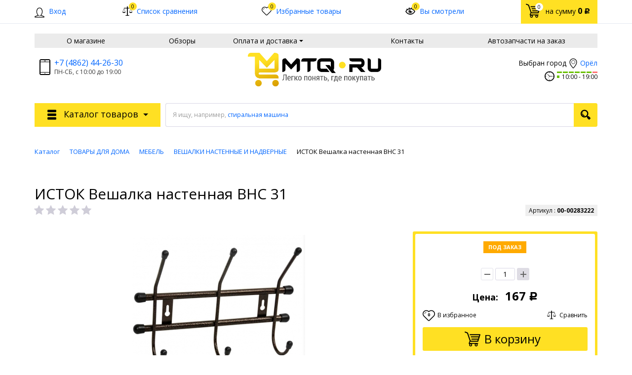

--- FILE ---
content_type: text/html; charset=UTF-8
request_url: https://mtq.ru/catalog/veshalki_nastennye_i_nadvernye/istok_veshalka_nastennaya_vns_31.html
body_size: 191421
content:
    <!DOCTYPE html>
<html lang="ru">
    <head>
        <meta name="viewport" content="width=device-width, initial-scale=1.0">
        <title>ИСТОК Вешалка настенная ВНС 31</title>
                <!-- fonts -->
        
        <!-- styles -->
        
        <!-- Respond.js - IE8 support of media queries -->
        <!-- WARNING: Respond.js doesn't work if you view the page via file:// -->
        <!-- selectivizr - IE8- support for css3 classes like :checked -->
        <!--[if lt IE 9]>
        <script async src="/bitrix/templates/mtq2/js/3rd-party-libs/selectivizr-min.js"></script>
        <script async src="//oss.maxcdn.com/respond/1.4.2/respond.min.js"></script>
        <![endif]-->
        
                
                                <script type="text/javascript" data-skip-moving="true">
                        serverSettings = {'themeDemo':'yellow-flat','customTheme':'N','themeButton':'white','themeMainColor':'#ff0000','headerVersion':'v3','headerFix':'none','containerWidth':'container','catalogPlacement':'top','limitSliders':false,'filterPlacement':'side','menuVisibleItems':'10','footmenuVisibleItems':'7','catalogDarken':'yes','colorBody':'#ffffff','colorHeader':'#fff','colorFooter':'#303138','colorFooterFont':'#999aa3','wowEffect':'N','mobilePhoneAction':'calling','sitenavType':'all','btnToTop':'right','bigSliderWidth':'full','bsHeight':'22.24%','bsMediaAnim':'slideRightBig','bsMediaHAlign':'left','bsMediaLimitsBottom':'0%','bsMediaLimitsLeft':'51%','bsMediaLimitsRight':'2%','bsMediaLimitsTop':'0%','bsMediaVAlign':'center','bsTextAnim':'slideLeftBig','bsTextHAlign':'right','bsTextLimitsBottom':'0%','bsTextLimitsLeft':'2%','bsTextLimitsRight':'51%','bsTextLimitsTop':'0%','bsTextTextAlign':'left','bsTextVAlign':'center','productHoverEffect':'border-n-shadow','storeAmountType':'numeric','menuHitsPosition':'BOTTOM','brandsExtended':'Y','hideNotAvailable':'N','hideZeroPrice':'Y','hideEmptyImg':'N','imgForFirstLvlMenu':'N','imgForSecondLvlMenu':'N','imgForThirdLvlMenu':'N','sbMode':'tabs','sbFullDefault':'close','categoriesView':'list','brandsCloud':'N','hiddenOption':'N','categoriesWithImg':'N','categoriesWithSub':'N','detailInfoMode':'tabs','detailGalleryDescription':'bottom','detailGalleryType':'modal','detailTextDefault':'close','detailInfoFullExpanded':'N','socialsType':'visible','productAvailability':'status','viewTabsOfCharsAndDesc':'different','skuView':'Y','paginationType':'default','filterType':'auto','catalogViewDefault':'blocks','catalogSubsectionView':'both','catalogTextDefault':'close','menuOpenedInCatalog':'close','skuViewSection':'Y','hideAllHrefs':'Y','orderSbannertwo':'0','orderShurry':'1','orderScoolslider':'2','orderSbannerone':'3','orderScategories':'4','orderSspecialblocks':'5','orderSadvantage':'6','orderSfeedback':'7','orderSpromobanners':'8','orderScontentnews':'9','orderScontentabout':'10','orderScontentbrands':'11','orderScontentnetwork':'12','orderSprinfdescription':'0','orderSprinfcharacteristics':'1','orderSprinfcomments':'2','orderSprinfvideos':'3','orderSprinfdocumentation':'4','orderSprinfavailability':'5','orderSprinfreview':'6','orderSprmodifications':'0','orderSprcollection':'1','orderSprbannerone':'2','orderSprsimilarview':'3','orderSprsimilar':'4','orderSprsimilarproducts':'5','orderSprbannertwo':'6','orderSprviewedproducts':'7','orderSprgiftproducts':'8','orderSprrecommended':'10','orderSprbannerthird':'9','topLinePosition':'fixed-top','addbasketType':'popup','basketPopupSlider':'similar_sell','preset':'medium','currencySwitcher':'N','currencySwitcherMobile':'N','blockMainMenuElem':'N','blockMainMenuElemMobile':'N','menuShowIcons':'N','menuShowIconsMobile':'N','blockPricelist':'N','blockPricelistMobile':'N','quickView':'N','quickViewMobile':'N','quickViewChars':'N','quickViewCharsMobile':'N','backnavEnabled':'N','backnavEnabledMobile':'N','showDiscountPercent':'Y','showDiscountPercentMobile':'Y','stores':'disabled','storesMobile':'disabled','showStock':true,'showStockMobile':'Y','blockShowStars':'Y','blockShowStarsMobile':'Y','blockShowGeoip':'Y','blockShowGeoipMobile':'Y','blockShowCompare':'Y','blockShowCompareMobile':'Y','blockShowFavorite':'Y','blockShowFavoriteMobile':'Y','blockShowViwed':'Y','blockShowViwedMobile':'Y','blockShowOneclick':'N','blockShowOneclickMobile':'N','blockShowArticle':'Y','blockShowArticleMobile':'Y','blockShowCommentCount':'N','blockShowCommentCountMobile':'N','blockShowSortBlock':'Y','blockShowSortBlockMobile':'Y','blockShowGalleryThumb':'N','blockShowGalleryThumbMobile':'N','blockShowAdBanners':'N','blockShowAdBannersMobile':'N','blockWorktime':'Y','blockWorktimeMobile':'Y','blockSearchCategory':'N','blockSearchCategoryMobile':'N','blockMenuCount':'N','blockMenuCountMobile':'N','blockBuyButton':'Y','blockBuyButtonMobile':'N','blockQuantity':'Y','blockQuantityMobile':'Y','blockHomeMainSlider':'N','blockHomeMainSliderMobile':'N','blockHomeRubric':'N','blockHomeRubricMobile':'N','blockHomeCoolSlider':'Y','blockHomeCoolSliderMobile':'N','coolSliderShowNames':'Y','coolSliderShowNamesMobile':'N','coolsliderShowStickers':'Y','coolsliderShowStickersMobile':'Y','blockHomeSpecials':'Y','blockHomeSpecialsMobile':'Y','blockHomeSpecialsIcons':'Y','blockHomeSpecialsIconsMobile':'Y','blockHomeSpecialsCount':'N','blockHomeSpecialsCountMobile':'N','blockHomeOurAdv':'N','blockHomeOurAdvMobile':'N','blockHomeFeedback':'N','blockHomeFeedbackMobile':'N','catchbuyColorHeading':'N','catchbuyColorHeadingMobile':'Y','blockHomeCatchbuy':'Y','blockHomeCatchbuyMobile':'Y','blockHomeNews':'N','blockHomeNewsMobile':'N','blockHomeActions':'Y','blockHomeActionsMobile':'Y','blockHomeReviews':'N','blockHomeReviewsMobile':'N','blockHomeVoting':'N','blockHomeVotingMobile':'N','blockHomeBrands':'N','blockHomeBrandsMobile':'N','blockHomeVk':'N','blockHomeVkMobile':'N','blockHomeOk':'N','blockHomeOkMobile':'N','blockHomeFb':'N','blockHomeFbMobile':'N','blockHomeTw':'N','blockHomeTwMobile':'N','blockHomeFlmp':'N','blockHomeFlmpMobile':'N','blockHomeInst':'N','blockHomeInstMobile':'N','blockDetailAddtoorder':'Y','blockDetailAddtoorderMobile':'N','blockDetailSimilar':'Y','blockDetailSimilarMobile':'N','blockDetailSimilarView':'N','blockDetailSimilarViewMobile':'N','blockDetailSimilarPrice':'N','blockDetailSimilarPriceMobile':'N','blockDetailRecommended':'N','blockDetailRecommendedMobile':'N','blockDetailViewed':'Y','blockDetailViewedMobile':'N','blockDetailDelivery':'N','blockDetailDeliveryMobile':'N','blockDetailGiftProducts':'N','blockDetailGiftProductsMobile':'N','blockDetailGiftMainProducts':'N','blockDetailGiftMainProductsMobile':'N','detailCatchbuySlider':'Y','detailCatchbuySliderMobile':'Y','blockDetailPrint':'N','blockDetailPrintMobile':'N','blockDetailPriceUpdated':'Y','blockDetailPriceUpdatedMobile':'Y','blockDetailReview':'N','blockDetailReviewMobile':'N','blockDetailShortInfoUnderImage':'N','blockDetailShortInfoUnderImageMobile':'N','blockDetailFeedback':'N','blockDetailFeedbackMobile':'N','blockDetailSocials':'N','blockDetailSocialsMobile':'N','blockDetailGamification':'N','blockDetailGamificationMobile':'N','blockDetailBrand':'Y','blockDetailBrandMobile':'Y','blockDetailItemReviews':'N','blockDetailItemReviewsMobile':'N','blockDetailItemComplects':'Y','blockDetailItemComplectsMobile':'Y','catalogCatchbuySlider':'Y','catalogCatchbuySliderMobile':'Y','blockListViewBlock':'Y','blockListViewBlockMobile':'N','blockListViewList':'Y','blockListViewListMobile':'Y','blockListViewTable':'Y','blockListViewTableMobile':'Y','blockListSubSections':'Y','blockListSubSectionsMobile':'Y','blockListSectionDesc':'Y','blockListSectionDescMobile':'Y','blockListHits':'N','blockListHitsMobile':'N','tableUnitsCol':'enabled','tableUnitsColMobile':'enabled','useLvlFirst':'Y','useLvlFirstMobile':'N','useReviews':'N','useReviewsMobile':'N','blockBasketGiftProducts':'N','blockBasketGiftProductsMobile':'N','blockSearchViewed':'Y','blockSearchViewedMobile':'N','blockSearchBestseller':'N','blockSearchBestsellerMobile':'N','blockSearchRecommend':'Y','blockSearchRecommendMobile':'N','blockViewed':'Y','blockViewedMobile':'N','blockBestseller':'N','blockBestsellerMobile':'N','blockRecommend':'Y','blockRecommendMobile':'N','useGoogleCaptcha':'N','showGoogleCaptchaInAuth':'N','captchaRegistration':'Y','captchaCallme':'Y','captchaWhenInStock':'Y','captchaWhenPriceDrops':'Y','captchaCryForPrice':'Y','feedbackForItemOnDetail':'Y','captchaQuickBuy':'Y','captchaFeedback':'Y','captchaLink':'','geoipUnite':'N','changeContacts':'Y','geoipCurrency':'N','additionalPricesEnabled':'false','extendedPricesEnabled':'N','headerMode':'v3','menuCatalog':'top','workArea':'container','proVbcBonus':false,'colorTheme':'yellow-flat','photoViewType':'modal','productInfoMode':'tabs','productInfoModeDefExpanded':false,'stylingType':'flat','sassWorkerUrl':'/bitrix/templates/mtq2/js/3rd-party-libs/sass.js_0.9.11/sass.worker.js','isFrontend':false};
            SITE_DIR = '/';
            SITE_ID = 's1';
            SITE_TEMPLATE_PATH = '/bitrix/templates/mtq2';
            COOKIE_PREFIX = 'BITRIX_SM';
            GOOGLE_KEY = '';
        </script>

        <meta http-equiv="Content-Type" content="text/html; charset=UTF-8" />
<meta name="robots" content="index, follow" />
<meta name="keywords" content="техника, электроника, Битроник, Bitronic" />
<meta name="description" content="Мы предлагаем различную цифровую и бытовую технику для Вас и Ваших близких" />
<link href="/bitrix/js/main/core/css/core.min.css?17104182322854" type="text/css" rel="stylesheet" />



<link href="/bitrix/js/socialservices/css/ss.min.css?17104182304603" type="text/css"  rel="stylesheet" />
<link href="/bitrix/js/ui/fonts/opensans/ui.font.opensans.min.css?17104182411861" type="text/css"  rel="stylesheet" />
<link href="/bitrix/js/main/popup/dist/main.popup.bundle.min.css?171041823223381" type="text/css"  rel="stylesheet" />
<link href="/bitrix/css/brainforce.cookies/brainforce.cookies.min.css?1710418090953" type="text/css"  rel="stylesheet" />
<link href="/bitrix/cache/css/s1/mtq2/template_c68f56d14515ea3fafadc8cb059380f1/template_c68f56d14515ea3fafadc8cb059380f1_v1.css?1712843675959756" type="text/css"  data-template-style="true" rel="stylesheet" />
<link href="/bitrix/panel/main/popup.min.css?171041821320704" type="text/css"  data-template-style="true"  rel="stylesheet" />
<script type="text/javascript">if(!window.BX)window.BX={};if(!window.BX.message)window.BX.message=function(mess){if(typeof mess=='object') for(var i in mess) BX.message[i]=mess[i]; return true;};</script>
<script type="text/javascript">(window.BX||top.BX).message({'JS_CORE_LOADING':'Загрузка...','JS_CORE_NO_DATA':'- Нет данных -','JS_CORE_WINDOW_CLOSE':'Закрыть','JS_CORE_WINDOW_EXPAND':'Развернуть','JS_CORE_WINDOW_NARROW':'Свернуть в окно','JS_CORE_WINDOW_SAVE':'Сохранить','JS_CORE_WINDOW_CANCEL':'Отменить','JS_CORE_WINDOW_CONTINUE':'Продолжить','JS_CORE_H':'ч','JS_CORE_M':'м','JS_CORE_S':'с','JSADM_AI_HIDE_EXTRA':'Скрыть лишние','JSADM_AI_ALL_NOTIF':'Показать все','JSADM_AUTH_REQ':'Требуется авторизация!','JS_CORE_WINDOW_AUTH':'Войти','JS_CORE_IMAGE_FULL':'Полный размер'});</script>

<script type="text/javascript" src="/bitrix/js/main/core/core.min.js?1710418232247888"></script>

<script>BX.setJSList(['/bitrix/js/main/core/core_ajax.js','/bitrix/js/main/core/core_promise.js','/bitrix/js/main/polyfill/promise/js/promise.js','/bitrix/js/main/loadext/loadext.js','/bitrix/js/main/loadext/extension.js','/bitrix/js/main/polyfill/promise/js/promise.js','/bitrix/js/main/polyfill/find/js/find.js','/bitrix/js/main/polyfill/includes/js/includes.js','/bitrix/js/main/polyfill/matches/js/matches.js','/bitrix/js/ui/polyfill/closest/js/closest.js','/bitrix/js/main/polyfill/fill/main.polyfill.fill.js','/bitrix/js/main/polyfill/find/js/find.js','/bitrix/js/main/polyfill/matches/js/matches.js','/bitrix/js/main/polyfill/core/dist/polyfill.bundle.js','/bitrix/js/main/polyfill/core/dist/polyfill.bundle.js','/bitrix/js/main/lazyload/dist/lazyload.bundle.js','/bitrix/js/main/polyfill/core/dist/polyfill.bundle.js','/bitrix/js/main/parambag/dist/parambag.bundle.js']);
BX.setCSSList(['/bitrix/js/main/lazyload/dist/lazyload.bundle.css','/bitrix/js/main/parambag/dist/parambag.bundle.css']);</script>
<script type="text/javascript">(window.BX||top.BX).message({'BITRONIC2_COUNTDOWN_LABELS':['лет','мес.','нед.','дней','часов','мин.','сек.'],'BITRONIC2_COUNTDOWN_LABELS1':['год','мес.','нед.','день','час','мин.','сек.'],'BITRONIC2_COUNTDOWN_LABELS2':['года','мес.','нед.','дня','часа','мин.','сек.'],'BITRONIC2_COUNTDOWN_COMPACT_LABELS':['л','м','н','д'],'BITRONIC2_COUNTDOWN_COMPACT_LABELS1':['г','м','н','д']});</script>
<script type="text/javascript">(window.BX||top.BX).message({'BITRONIC2_VALIDATION_FILL_FIELD':'Заполните это поле','BITRONIC2_VALIDATION_NOT_EMAIL':'Это не e-mail'});</script>
<script type="text/javascript">(window.BX||top.BX).message({'BITRONIC2_ERROR_TITLE':'Ошибка!','BITRONIC2_IBLOCK_VOTE_SUCCESS':'Спасибо, Ваш голос принят!','BITRONIC2_BASKET_SUCCESS':'Товар добавлен в корзину','BITRONIC2_BASKET_UNKNOWN_ERROR':'При добавлении в корзину произошла ошибка','BITRONIC2_COMPARE_UNKNOWN_ERROR':'При добавлении в сравнение произошла ошибка','BITRONIC2_FAVORITE_UNKNOWN_ERROR':'При добавлении в избранное произошла ошибка','BITRONIC2_COMPARE_DELETE':'Убрать из списка сравнения','BITRONIC2_COMPARE_ADD':'Добавить в список сравнения','BITRONIC2_FAVORITE_DELETE':'Убрать из избранного','BITRONIC2_FAVORITE_ADD':'Добавить в избранное','BITRONIC2_BASKET_REDIRECT':'Перейти в корзину','BITRONIC2_LOADING':'Загрузка...','BITRONIC2_MODAL_CLOSE':'Закрыть','BITRONIC2_MODAL_BUTTON_TEXT':'Хорошо, я понял','PRODUCT_ID_NOT_FOUND':'Не найден товар с таким ID','MARKET_IBLOCK_NOT_CATALOG':'Инфоблок #IBLOCK_ID# не является торговым каталогом','ADD_TO_CART_ERROR':'Ошибка добавления в корзину','ADD_TO_CART_SUCCESS':'Товар успешно добавлен в корзину','BITRONIC2_FAIL_ACCPET_PRIVICY':'Пожалуйста, примите условия политики конфиденциальности .','BITRONIC2_YOU_CHOOSE':'Вы выбрали'});</script>
<script type="text/javascript">(window.BX||top.BX).message({'LANGUAGE_ID':'ru','FORMAT_DATE':'DD.MM.YYYY','FORMAT_DATETIME':'DD.MM.YYYY HH:MI:SS','COOKIE_PREFIX':'BITRIX_SM','SERVER_TZ_OFFSET':'10800','SITE_ID':'s1','SITE_DIR':'/','USER_ID':'','SERVER_TIME':'1769303266','USER_TZ_OFFSET':'0','USER_TZ_AUTO':'Y','bitrix_sessid':'07a28567ecd92d60eebcf537afa49893'});</script>


<script type="text/javascript"  src="/bitrix/cache/js/s1/mtq2/kernel_main/kernel_main_v1.js?1712843675163261"></script>
<script type="text/javascript" src="/bitrix/js/main/jquery/jquery-1.8.3.min.js?171041823493637"></script>
<script type="text/javascript" src="/bitrix/js/currency/core_currency.min.js?17104182301854"></script>
<script type="text/javascript" src="/bitrix/js/socialservices/ss.js?17104182301419"></script>
<script type="text/javascript" src="/bitrix/js/yenisite.geoip/underscore-min.js?171041824313450"></script>
<script type="text/javascript" src="/bitrix/js/yenisite.geoip/locator.js?171041824314151"></script>
<script type="text/javascript" src="/bitrix/js/yenisite.geoipstore/core.js?17104182405897"></script>
<script type="text/javascript" src="/bitrix/js/main/popup/dist/main.popup.bundle.min.js?171041823257817"></script>
<script type="text/javascript" src="/bitrix/js/main/cphttprequest.js?17104182346104"></script>
<script type="text/javascript" src="/bitrix/js/brainforce.cookies/jquery.ihavecookies.min.js?17104182382840"></script>
<script type="text/javascript">BX.setJSList(['/bitrix/js/main/session.js','/bitrix/js/main/core/core_window.js','/bitrix/js/main/utils.js','/bitrix/js/main/date/main.date.js','/bitrix/js/main/core/core_date.js','/bitrix/js/main/core/core_fx.js','/bitrix/templates/mtq2/js/back-end/ajax/catalog_element.js','/bitrix/templates/mtq2/js/3rd-party-libs/jquery.mobile.just-touch.min.js','/bitrix/templates/mtq2/js/custom-scripts/libs/UmAccordeon.js','/bitrix/templates/mtq2/js/custom-scripts/libs/UmTabs.js','/bitrix/templates/mtq2/js/custom-scripts/libs/UmComboBlocks.js','/bitrix/templates/mtq2/js/3rd-party-libs/jquery.magnify.js','/bitrix/templates/mtq2/js/custom-scripts/inits/initMainGallery.js','/bitrix/templates/mtq2/js/custom-scripts/inits/toggles/initGenInfoToggle.js','/bitrix/templates/mtq2/js/custom-scripts/libs/UmScrollSpyMenu.js','/bitrix/templates/mtq2/js/custom-scripts/libs/UmScrollFix.js','/bitrix/templates/mtq2/js/3rd-party-libs/nouislider.min.js','/bitrix/templates/mtq2/js/custom-scripts/inits/initCollectionHandle.js','/bitrix/templates/mtq2/js/custom-scripts/inits/sliders/initProductCarousel.js','/bitrix/templates/mtq2/js/custom-scripts/inits/pages/initProductPage.js','/bitrix/templates/mtq2/js/custom-scripts/inits/initModalGallery.js','/yenisite.resizer2/js/galleria/galleria-1.2.9.min.js','/yenisite.resizer2/js/camera/scripts/jquery.easing.1.3.js','/yenisite.resizer2/js/camera/scripts/camera.min.js','/bitrix/templates/mtq2/components/yenisite/settings.panel/.default/script.js','/bitrix/templates/mtq2/js/3rd-party-libs/spin.min.js','/bitrix/templates/mtq2/js/3rd-party-libs/modernizr-custom.js','/bitrix/templates/mtq2/js/3rd-party-libs/bootstrap/transition.js','/bitrix/templates/mtq2/js/3rd-party-libs/bootstrap/collapse.js','/bitrix/templates/mtq2/js/3rd-party-libs/bootstrap/modal.js','/bitrix/templates/mtq2/js/3rd-party-libs/bootstrap/affix.js','/bitrix/templates/mtq2/js/3rd-party-libs/requestAnimationFrame.min.js','/bitrix/templates/mtq2/js/3rd-party-libs/velocity.min.js','/bitrix/templates/mtq2/js/3rd-party-libs/velocity.ui.min.js','/bitrix/templates/mtq2/js/3rd-party-libs/sly.min.js','/bitrix/templates/mtq2/js/3rd-party-libs/wNumb.js','/bitrix/templates/mtq2/js/3rd-party-libs/jquery.maskedinput.min.js','/bitrix/templates/mtq2/js/3rd-party-libs/jquery.lazyload.js','/bitrix/templates/mtq2/js/3rd-party-libs/chosen_v1.4.2/chosen.jquery.js','/bitrix/templates/mtq2/js/3rd-party-libs/validator_custom.js','/bitrix/templates/mtq2/js/custom-scripts/libs/require.custom.js','/bitrix/templates/mtq2/js/onlynum.js','/bitrix/templates/mtq2/js/custom-scripts/utils/makeSwitch.js','/bitrix/templates/mtq2/js/custom-scripts/utils/posPopup.js','/bitrix/templates/mtq2/js/custom-scripts/libs/UmMainMenu.js','/bitrix/templates/mtq2/js/custom-scripts/libs/SitenavMenu.js','/bitrix/templates/mtq2/js/custom-scripts/libs/UmFooterMenu.js','/bitrix/templates/mtq2/js/custom-scripts/inits/initGlobals.js','/bitrix/templates/mtq2/js/custom-scripts/inits/settingsInitial.js','/bitrix/templates/mtq2/js/custom-scripts/inits/settingsHelpers.js','/bitrix/templates/mtq2/js/custom-scripts/inits/settingsRelated.js','/bitrix/templates/mtq2/js/custom-scripts/inits/initSettings.js','/bitrix/templates/mtq2/js/custom-scripts/inits/toggles/initToggles.js','/bitrix/templates/mtq2/js/custom-scripts/inits/popups/initModals.js','/bitrix/templates/mtq2/js/custom-scripts/inits/popups/initPopups.js','/bitrix/templates/mtq2/js/custom-scripts/inits/popups/initSearchPopup.js','/bitrix/templates/mtq2/js/custom-scripts/inits/forms/initSearch.js','/bitrix/templates/mtq2/js/custom-scripts/inits/forms/initSelects.js','/bitrix/templates/mtq2/js/custom-scripts/inits/initCommons.js','/bitrix/templates/mtq2/js/custom-scripts/ready.js','/bitrix/templates/mtq2/js/3rd-party-libs/jquery.countdown.2.0.2/jquery.plugin.js','/bitrix/templates/mtq2/js/3rd-party-libs/jquery.countdown.2.0.2/jquery.countdown.min.js','/bitrix/templates/mtq2/js/custom-scripts/inits/initTimers.js','/bitrix/templates/mtq2/js/3rd-party-libs/jquery.countdown.2.0.2/jquery.countdown-ru.js','/bitrix/templates/mtq2/js/3rd-party-libs/progression.js','/bitrix/templates/mtq2/js/custom-scripts/inits/modals/initModalRegistration.js','/bitrix/templates/mtq2/js/back-end/utils.js','/bitrix/templates/mtq2/js/back-end/visual/hits.js','/bitrix/templates/mtq2/js/back-end/visual/commons.js','/bitrix/templates/mtq2/js/back-end/ajax/core.js','/bitrix/templates/mtq2/js/custom-scripts/inits/sliders/initHorizontalCarousels.js','/bitrix/templates/mtq2/js/back-end/bx_catalog_item.js','/bitrix/templates/mtq2/js/back-end/ajax/viewed_products.js','/bitrix/templates/mtq2/components/yenisite/geoip.city/bitronic2/script.js','/bitrix/templates/mtq2/components/yenisite/geoip.store/bitronic2/script.js','/bitrix/templates/mtq2/components/yenisite/currency.switcher/bitronic2/script.js','/bitrix/components/bitrix/search.title/script.js','/bitrix/templates/mtq2/js/back-end/handlers/search_handler.js']); </script>
<script type="text/javascript">BX.setCSSList(['/yenisite.resizer2/js/camera/css/camera.css','/bitrix/templates/mtq2/css/s.min.css','/bitrix/templates/mtq2/templates_addon.css','/bitrix/templates/mtq2/template_styles.css','/bitrix/templates/mtq2/components/yenisite/geoip.store/bitronic2/style.css','/bitrix/templates/mtq2/components/bitrix/breadcrumb/universal1/style.css']); </script>
<script type="text/javascript">
					(function () {
						"use strict";

						var counter = function ()
						{
							var cookie = (function (name) {
								var parts = ("; " + document.cookie).split("; " + name + "=");
								if (parts.length == 2) {
									try {return JSON.parse(decodeURIComponent(parts.pop().split(";").shift()));}
									catch (e) {}
								}
							})("BITRIX_CONVERSION_CONTEXT_s1");

							if (cookie && cookie.EXPIRE >= BX.message("SERVER_TIME"))
								return;

							var request = new XMLHttpRequest();
							request.open("POST", "/bitrix/tools/conversion/ajax_counter.php", true);
							request.setRequestHeader("Content-type", "application/x-www-form-urlencoded");
							request.send(
								"SITE_ID="+encodeURIComponent("s1")+
								"&sessid="+encodeURIComponent(BX.bitrix_sessid())+
								"&HTTP_REFERER="+encodeURIComponent(document.referrer)
							);
						};

						if (window.frameRequestStart === true)
							BX.addCustomEvent("onFrameDataReceived", counter);
						else
							BX.ready(counter);
					})();
				</script>
<link href="//fonts.googleapis.com/css?family=Open+Sans:400italic,700italic,400,700&amp;subset=cyrillic-ext,latin" rel="stylesheet" type="text/css">
<link rel="stylesheet" href="/bitrix/templates/mtq2/css/themes/theme_yellow-flat.css" id="current-theme" data-path="/bitrix/templates/mtq2/css/themes/"/>
<link href="/bitrix/templates/mtq2/css/print.css" media="print" rel="stylesheet">
<script type="text/javascript">var ajaxMessages = {wait:"Загрузка..."}</script>
<style>img[src*="captcha.php"] {cursor: pointer;}</style>
<meta property="og:type" content="website" />
<meta property="og:url" content="https://mtq.ru/catalog/veshalki_nastennye_i_nadvernye/istok_veshalka_nastennaya_vns_31.html" />
<style>
					:root {
						--window-bg-color: #ffe023;
						--window-text-color: #000;
						--window-button-bg-color: #dedce4;
						--window-button-text-color: #333333;
					}
				</style>
<style>#gdpr-cookie-message {right: 10px;bottom: 10px;max-width: 375px;}</style>
<script type='text/javascript'>
					$(document).ready(function() {
						$('body').ihavecookies({
							message: 'На сайте используется технология сookie, а так же система сбора статистики <a style="color:#4c9141;" target="_blank" href="rules/save_stat.php">Яндекс Метрика</a>. Если прочитав это сообщение, вы продолжаете пользоваться сайтом, это означает, что вы не возражаете против использования данных технологий.',
							delay: 600,
							expires: 7,
							link: '#privacy',
							onAccept: function(){
								var myPreferences = $.fn.ihavecookies.cookie();
								//console.log('Yay! The following preferences were saved...');
								//console.log(myPreferences);
							},
							acceptBtnLabel: 'Принять',
							fixedCookieTypeDesc: 'These are essential for the website to work correctly.'
						});
					});
					</script>



<script type="text/javascript"  src="/bitrix/cache/js/s1/mtq2/template_6946653af038039a91ca0bbc357c0c57/template_6946653af038039a91ca0bbc357c0c57_v1.js?1712843678691659"></script>
<script type="text/javascript"  src="/bitrix/cache/js/s1/mtq2/page_313fe09d8eba6f52846a90eb1c120a3e/page_313fe09d8eba6f52846a90eb1c120a3e_v1.js?171284367775172"></script>
<script>RZB2.ajax.Vote.arParams["2e76ee7bfe432c971ff6209ba0a4c121"] = {'SESSION_PARAMS':'2e76ee7bfe432c971ff6209ba0a4c121','sessid':'3e4debfd9c08d1b7bdfa168911e1570a','AJAX_CALL':'Y'};</script>
		<script type="text/javascript">
			var rz_matchSelector = function (el, selector) {
				return (el.matches || el.matchesSelector || el.msMatchesSelector || el.mozMatchesSelector || el.webkitMatchesSelector || el.oMatchesSelector).call(el, selector);
			};
			document.addEventListener('click', function (e) {
				if (rz_matchSelector(e.target, "img[src*=\"captcha.php\"]")) {
					var src = e.target.src;
					src = (src.indexOf("&") > -1) ? src.substr(0, src.indexOf("&")) : src;
					src += '&' + Math.floor(Math.random() * 10000);
					e.target.src = src;
				}
			});
		</script>
		
<script type="text/javascript">var _ba = _ba || []; _ba.push(["aid", "c2a454c8fe5286eb4cab719d6464b023"]); _ba.push(["host", "mtq.ru"]); _ba.push(["ad[ct][item]", "[base64]"]);_ba.push(["ad[ct][user_id]", function(){return BX.message("USER_ID") ? BX.message("USER_ID") : 0;}]);_ba.push(["ad[ct][recommendation]", function() {var rcmId = "";var cookieValue = BX.getCookie("BITRIX_SM_RCM_PRODUCT_LOG");var productId = 334798;var cItems = [];var cItem;if (cookieValue){cItems = cookieValue.split(".");}var i = cItems.length;while (i--){cItem = cItems[i].split("-");if (cItem[0] == productId){rcmId = cItem[1];break;}}return rcmId;}]);_ba.push(["ad[ct][v]", "2"]);(function() {var ba = document.createElement("script"); ba.type = "text/javascript"; ba.async = true;ba.src = (document.location.protocol == "https:" ? "https://" : "http://") + "bitrix.info/ba.js";var s = document.getElementsByTagName("script")[0];s.parentNode.insertBefore(ba, s);})();</script>



<script type="text/javascript">
RZB2.themeColor = '#FFE023';
RZB2.arrDefColors = {'yellow':'#FFE023','violet':'#E76CFB','red':'#F12323','pink':'#FE4CA4','orange':'#F68E0B','mint':'#56DBBC','lightblue':'#52E9FF','green':'#9FD122','gray':'#DDD','darkviolet':'#A362FA','darkblue':'#3570F2'};
</script>
         <meta name="theme-color" content="#FFE023">
             </head>

<body
            data-styling-type="flat"
        data-top-line-position="fixed-top"
    
        data-additional-prices-enabled="false"
        data-catalog-placement="top"
        data-container-width="container"
        style="background: #ffffff; "        data-filter-placement="side"
        data-limit-sliders="false"
        data-table-units-col="enabled"
        data-stores="disabled"
        data-show-stock="true"
        data-theme-button="white"
        data-categories-view="list"
        data-categories-with-sub="false"
        data-categories-with-img="false"
        data-availability-view-type="numeric"
        data-site-background=""
        data-catalog-darken="yes"
        data-mobile-phone-action="calling"
        data-header-fix="none"
>
<!--'start_frame_cache_rz_dynamic_full_mode_meta'--><!--'end_frame_cache_rz_dynamic_full_mode_meta'-->    <script>
        //PHP Magic starts here
        b2.s.hoverEffect = "border-n-shadow";
        BX.message({
            'tooltip-last-price': "Последняя цена",
            'available-limit-msg': "Пожалуйста, извините. В корзину нельзя добавить больше единиц выбранного товара.",
            'b-rub': "Р",
            'error-favorite': "Избранное не поддерживает работу с двумя инфоблоками",
            'file-ots': "Файл отсеян:",
            'file-type': "тип",
        });
    </script>



    <!-- SVG sprite include -->
    <div class="svg-placeholder"
         style="border: 0; clip: rect(0 0 0 0); height: 1px;
	    margin: -1px; overflow: hidden; padding: 0;
	    position: absolute; width: 1px;"></div>
    <script data-skip-moving="true">
        function initSvgSprites() {
            document.querySelector('.svg-placeholder').innerHTML = SVG_SPRITE;
        }
    </script>
    <!-- end SVG sprite include -->

    <div class="bitrix-admin-panel">
        <div class="b_panel"></div>
    </div>
     <!--'start_frame_cache_rz_dynamic_flashmessage'--> <!--'end_frame_cache_rz_dynamic_flashmessage'-->
    <button class="btn-main to-top right">
        <i class="flaticon-key22"></i>
        <span class="text">Наверх</span>
    </button>

<div class="big-wrap" itemscope itemtype="http://schema.org/Store">    <link itemprop="url" href="https://mtq.ru"/>
    <meta itemprop="name" content="MTQ - магазин бытовой и цифровой техники"/>

    <div id="top-line-backend" class="top-line">
        <div class="container">
            <div class="top-line-content clearfix">
                <!--'start_frame_cache_rbpIY8'--><!--'end_frame_cache_rbpIY8'-->                     <div class="top-line-item account-authorized" id="bxdinamic_bitronic2_auth_authorized"><!--'start_frame_cache_bxdinamic_bitronic2_auth_authorized'--><!--'end_frame_cache_bxdinamic_bitronic2_auth_authorized'--></div>
<div class="top-line-item account-not-authorized with-icon" data-tooltip title="Вход" data-placement="top" id="bxdinamic_bitronic2_auth_not_authorized"><!--'start_frame_cache_bxdinamic_bitronic2_auth_not_authorized'-->	<span class="avatar" data-popup="^.account-not-authorized>.content"><i class="flaticon-user12"></i></span>
	<span class="content">
		<a href="/catalog/veshalki_nastennye_i_nadvernye/istok_veshalka_nastennaya_vns_31.html" class="pseudolink" data-toggle="modal" data-target="#modal_login">
			<span class="text">Вход</span>
		</a>
	</span>
<!--'end_frame_cache_bxdinamic_bitronic2_auth_not_authorized'--></div>

                                                    <div class="top-line-item compare">
	<a href="/catalog/compare/list/" class="btn-compare pseudolink with-icon rz-no-pointer" data-popup="#popup_compare" id="compare-toggler">
		<i class="flaticon-balance3"></i>
		<span class="items-inside" id="bxdinamic_bitronic2_compare_list_24">
			<!--'start_frame_cache_bxdinamic_bitronic2_compare_list_24'-->			0			<!--'end_frame_cache_bxdinamic_bitronic2_compare_list_24'-->		</span>
		<span class="link-text">Список сравнения</span>
	</a>
	<div class="top-line-popup popup_compare" id="popup_compare" data-darken>
		<button class="btn-close" data-popup="#popup_compare">
			<span class="btn-text">Закрыть</span>
			<i class="flaticon-close47"></i>
		</button>
		<div class="popup-header">
			<!--'start_frame_cache_OQ3k9P'-->			<span class="header-text">
				В списке сравнения 0 товаров:
			</span>
			<!--'end_frame_cache_OQ3k9P'-->		</div>
		<div class="table-wrap">
			<div class="scroller scroller_v">
				<!--'start_frame_cache_HlVICg'-->				<pre class="cache_time_debug">02:57:00 - 25.01.2026</pre>				
				<script>
					RZB2.ajax.Compare.ElementsList = [];
					RZB2.ajax.Compare.Params = {actionVar: 'action', productVar: 'id'};
				</script>
				<!--'end_frame_cache_HlVICg'-->
				<div class="scroller__track scroller__track_v">
					<div class="scroller__bar scroller__bar_v"></div>
				</div>
			</div>
		</div>
		<div class="popup-footer" id="bxdinamic_bitronic2_compare_list_24_footer"><!--'start_frame_cache_bxdinamic_bitronic2_compare_list_24_footer'-->			<button class="btn-delete pseudolink with-icon">
				<i class="flaticon-trash29"></i>
				<span class="btn-text">Очистить список сравнения</span>
			</button>
			<form action="/catalog/compare//" class="inline">
				<button class="btn-main">Сравнить</button>
			</form><!--'end_frame_cache_bxdinamic_bitronic2_compare_list_24_footer'-->
		</div>
	</div>
</div>
                                                    
<div class="top-line-item favorites">
	<a href="javascript:;" class="btn-favorites pseudolink with-icon rz-no-pointer" data-popup="#popup_favorites" id="favorites-toggler">
		<i class="flaticon-heart3"></i>
		<span class="items-inside" id="bxdinamic_bitronic2_favorite_list">
			<!--'start_frame_cache_bxdinamic_bitronic2_favorite_list'-->			0			<!--'end_frame_cache_bxdinamic_bitronic2_favorite_list'-->		</span>
		<span class="link-text">Избранные товары</span>
	</a>
	<div class="top-line-popup popup_favorites" id="popup_favorites" data-darken>
		<button class="btn-close" data-popup="#popup_favorites">
			<span class="btn-text">Закрыть</span>
			<i class="flaticon-close47"></i>
		</button>
		<div class="popup-header">
			<span class="header-text">
				В избранном 0 товаров:
			</span>
		</div>
		<div class="table-wrap">
			<div class="scroller scroller_v">
				<!--'start_frame_cache_KEdkRN'-->				<pre class="cache_time_debug">02:57:00 - 25.01.2026</pre>				
				<script>
					RZB2.ajax.Favorite.ElementsList = [];
					RZB2.ajax.Favorite.Params = {actionVar: 'ACTION', productVar: 'ID'};
				</script>
				<!--'end_frame_cache_KEdkRN'-->
				<div class="scroller__track scroller__track_v">
					<div class="scroller__bar scroller__bar_v"></div>
				</div>
			</div>
		</div>
		<div class="popup-footer">
			<button class="btn-delete pseudolink with-icon">
				<i class="flaticon-trash29"></i>
				<span class="btn-text">Очистить избранное</span>
			</button>
			<button class="btn-main">Добавить все в корзину</button>
		</div>
	</div>
</div>
                                                    <div id="backend-viewd-container" class="top-line-item you-watched">
    </div>                                <script type="text/javascript">
	BX.Currency.setCurrencies([{'CURRENCY':'RUB','FORMAT':{'FORMAT_STRING':'# руб.','DEC_POINT':'.','THOUSANDS_SEP':' ','DECIMALS':2,'THOUSANDS_VARIANT':'S','HIDE_ZERO':'Y'}},{'CURRENCY':'UAH','FORMAT':{'FORMAT_STRING':'# грн.','DEC_POINT':'.','THOUSANDS_SEP':' ','DECIMALS':2,'THOUSANDS_VARIANT':'S','HIDE_ZERO':'Y'}},{'CURRENCY':'BYN','FORMAT':{'FORMAT_STRING':'# руб.','DEC_POINT':'.','THOUSANDS_SEP':' ','DECIMALS':2,'THOUSANDS_VARIANT':'S','HIDE_ZERO':'Y'}},{'CURRENCY':'USD','FORMAT':{'FORMAT_STRING':'$#','DEC_POINT':'.','THOUSANDS_SEP':',','DECIMALS':2,'THOUSANDS_VARIANT':'C','HIDE_ZERO':'Y'}},{'CURRENCY':'EUR','FORMAT':{'FORMAT_STRING':'&euro;#','DEC_POINT':'.','THOUSANDS_SEP':',','DECIMALS':2,'THOUSANDS_VARIANT':'C','HIDE_ZERO':'Y'}}]);
	RZB2.ajax.BasketSmall.basketCurrency = 'RUB';
	RZB2.ajax.BasketSmall.addType = 'popup';
</script>
<div class="top-line-item basket" id="basket">
    <!--'start_frame_cache_FKauiI'-->    <a id="bxdinamic_bitronic2_basket_string" href="/personal/cart/"
       class="btn-main btn-basket  rz-no-pointer"
       data-popup="#popup_basket">
        <i class="flaticon-shopping109">
            <span class="basket-items-number-sticker">0</span>
        </i>
        <span class="text-content">
            <span class="basket-simple-text hidden-xs">на сумму</span>
				<strong class="basket-total-price hidden-xs"><span class="value">0</span> <span class="b-rub">Р</span></strong>
			</span>
    </a>
    <!--'end_frame_cache_FKauiI'-->    <div class="top-line-popup popup_basket" id="popup_basket" data-darken>
        <button class="btn-close" data-popup="#popup_basket">
            <span class="btn-text">Закрыть</span>
            <i class="flaticon-close47"></i>
        </button>
        <div class="popup-header">
            <div id="bxdinamic_bitronic2_basket_header" class="header-text">
                <!--'start_frame_cache_bxdinamic_bitronic2_basket_header'-->                <pre class="cache_time_debug">04:07:46 - 25.01.2026</pre>                <div class="basket-content">
                    <div class="text">Вы выбрали 0 позиций на сумму</div>
                    <span class="total-price"><span class="value">0</span> <span class="b-rub">Р</span></span>
                </div>
                <!--'end_frame_cache_bxdinamic_bitronic2_basket_header'-->                            </div>
                    </div>
        <div class="table-wrap basket-small">
            <div class="scroller scroller_v">
                <div class="basket-content">
                    <!--'start_frame_cache_Oxh3Ep'-->                    <table class="items-table">
                                            </table>
                    <script type="text/javascript">
                        RZB2.ajax.BasketSmall.ElementsList = [];
                        RZB2.ajax.BasketSmall.justGoToBasket = '';
                    </script>
                    <!--'end_frame_cache_Oxh3Ep'-->                </div>
                                <div class="scroller__track scroller__track_v">
                    <div class="scroller__bar scroller__bar_v"></div>
                </div>
            </div>
        </div>
        <!--noindex-->
            <div class="popup-footer">
                    <span id="bxdinamic_bitronic2_basket_footer" class="total">
                        <!--'start_frame_cache_bxdinamic_bitronic2_basket_footer'-->                        <span class="text">Итого: </span>
                        <span class="price"
                              data-total-price="0"><span class="value">0</span> <span class="b-rub">Р</span></span>
                                                <!--'end_frame_cache_bxdinamic_bitronic2_basket_footer'-->                    </span>
                <button class="btn-delete pseudolink with-icon">
                    <i class="flaticon-trash29"></i>
                    <span class="btn-text">Удалить все<span
                                class="hidden-xs"> из корзины</span></span>
                </button>
                <div class="small-basket-buy-wrap">
                    <a href="/personal/cart/" class="btn-main"><span
                                class="text">Оформить заказ</span></a>
                                    </div>
            </div>
        <!--/noindex-->
    </div><!-- /.top-line-popup.popup_basket#popup_basket -->
</div>
            </div><!-- /top-line-content -->

                                </div><!-- container -->
    </div><!-- top-line -->
    <header class="page-header" data-sitenav-type="v3"
            data-header-version="v3"
            style="background: #fff">        <div class="container">
            <div class="header-main-content with-delivery">
                <div class="sitenav-wrap">
                    <div class="sitenav-table">
                        <div class="sitenav-tcell">
                            <nav class="sitenav horizontal" id="sitenav">
                                <button type="button" class="btn-sitenav-toggle">
                                    <i class="flaticon-menu6"></i>
                                </button>
                                <ul itemscope itemtype="http://www.schema.org/SiteNavigationElement" class="sitenav-menu">
                    <li class="sitenav-menu-item ">
                                            <a href="/about/" itemprop="discussionUrl">
                    <span class="text">О магазине</span>
                    <i class="icon-arrow down flaticon-arrow486"></i>
                    <i class="icon-arrow up flaticon-arrow492"></i>
                </a>
                                    </li>
                    <li class="sitenav-menu-item ">
                                            <a href="/reviews/" itemprop="discussionUrl">
                    <span class="text">Обзоры</span>
                    <i class="icon-arrow down flaticon-arrow486"></i>
                    <i class="icon-arrow up flaticon-arrow492"></i>
                </a>
                                    </li>
                    <li class="sitenav-menu-item  with-sub">
                        <div class="sitenav-header">
                                                    <a href="/about/delivery/" class="sitenav-additional-link">
                        <i class="flaticon-right10"></i>
                    </a>
                                <a href="/about/delivery/" itemprop="discussionUrl">
                    <span class="text">Оплата и доставка</span>
                    <i class="icon-arrow down flaticon-arrow486"></i>
                    <i class="icon-arrow up flaticon-arrow492"></i>
                </a>
                            </div>
                                    <ul class="submenu">
                                                                        <li><a href="/about/howto/">Как заказать</a></li>
                                                                                                <li><a href="/about/guaranty/">Гарантия качества</a></li>
                                                            </ul>
                    </li>
                                    <li class="sitenav-menu-item ">
                                            <a href="/about/contacts/" itemprop="discussionUrl">
                    <span class="text">Контакты</span>
                    <i class="icon-arrow down flaticon-arrow486"></i>
                    <i class="icon-arrow up flaticon-arrow492"></i>
                </a>
                                    </li>
                    <li class="sitenav-menu-item ">
                                            <a href="/avto/" itemprop="discussionUrl">
                    <span class="text">Автозапчасти на заказ</span>
                    <i class="icon-arrow down flaticon-arrow486"></i>
                    <i class="icon-arrow up flaticon-arrow492"></i>
                </a>
                                    </li>
    </ul>                            </nav><!-- sitenav.horizontal -->
                        </div>
                    </div>
                </div>
                <a href="/" class="brand">
                    <div class="brand-logo" itemprop="logo"><img style="width:270px;" src="/include_areas/header/123.png" height="68px"></div><!-- logo-img
					-->
                    <div class="brand-name"></div>
                    <div class="brand-desc"
                         itemprop="description">                    </div><!-- logo-text -->
                </a><!-- logo -->
                <div class="city-and-time with-time" id="city-and-time">
                    <div class="city-and-time__city-block">
                        		            <div class="geo__store">
            <span class="geoipstore_add_text before">Выбран город</span>
        <a href="" class="btn-store-toggle pseudolink with-icon" data-toggle="modal" data-target="#modal_store-select-panel">
            <i class="flaticon-location4"></i>
        <span class="geoipstore_store_text link-text" id="bxdinamic_geoip_store_string">
            <!--'start_frame_cache_bxdinamic_geoip_store_string'-->            Орёл            <!--'end_frame_cache_bxdinamic_geoip_store_string'-->        </span>
        </a>
            </div>
    	<!-- <span class="geoipstore_add_text after"></span> -->
	
<script>
		YS.GeoIP.AutoConfirm = true;
</script><script type="text/javascript">
if (typeof YS == "object" && typeof YS.GeoIP == "object") {
	YS.GeoIP.hiddenDomain = "mtq.ru";
}
</script>	<!-- do not delete
                            -->                    </div><!-- .city-and-time__city-block -
					do not delete -->
                    <div class="city-and-time__time-block">
                            <div class="time with-icon">
<!--'start_frame_cache_0Zkcll'--><pre class="cache_time_debug">04:07:46 - 25.01.2026</pre><!--'end_frame_cache_0Zkcll'-->    <i id="switch-time-content" class="flaticon-clock4" data-popup="^.time>.time-content"></i>
    <div class="time-content">
		<span class="bars">
			                <span class="bar
				                        fullday
                    "></span>
                            <span class="bar
				                        fullday
                    "></span>
                            <span class="bar
				                        fullday
                    "></span>
                            <span class="bar
				                        fullday
                    "></span>
                            <span class="bar
				                        fullday
                    "></span>
                                        <span class="bar
                                    fullday
                    "></span>
                            <span class="bar
                                       holiday
                    "></span>
            		</span>

        <div class="time-interval">
			<span class="working-time" data-popup=">.notification-popup" data-position="centered bottom">
				<span class="bar fullday demo"></span>
				<span class="work-from">10:00</span>
				<span class="work-to">19:00</span>
				<span class="notification-popup">
					<span class="content">
						Работаем с понедельника по субботу без обеда и перерывов					</span>
				</span>
			</span>
        </div><!-- /.time-interval -->
                    </div><!-- /.time-content -->
    </div>                    </div><!-- .city-and-time__time-block - do not delete -->
                </div><!-- city-and-time -->
                <div class="header-contacts">
                    <i id="switch-contacts" class="flaticon-phone12 phone" data-popup="^.header-contacts>.contacts-content">
                      </i>
                    <div class="contacts-content"
                         style="background: #fff">                        <div class="phones" itemprop="telephone">
                            <i class="flaticon-phone12 phone"></i>
                            <div class="phone-wrap">
 <a href="tel:+74862442630" title="Позвонить по номеру" data-placement="right">+7 (4862) 44-26-30</a>
</div>
<div class="phone-wrap">
 <a href="tel:+79536257305" title="Позвонить по номеру" data-placement="right">+7 (953) 625-73-05</a>
</div>
 <br>                        </div>
                        <span class="free-call-text">
								ПН-СБ, с 10:00 до 19:00							</span>

                        <div class="email-wrap">
                            <a href="mailto:z@mtq.ru" class="contacts-email with-icon">
<i class="flaticon-mail9 mail"></i>
<span class="link-text">z@mtq.ru</span>
</a>                        </div>

                        <div class="address-wrap">
                            	<a href="javascript:;" class="address pseudolink with-icon" data-toggle="modal" data-target="#modal_address-on-map" itemprop="address" itemscope itemtype="http://schema.org/PostalAddress">
		<i class="flaticon-location4"></i>
				<span class="link-text"><span itemprop="addressLocality">г. Орёл, ул. Герцена, д. 17</span><span
				itemprop="streetAddress"></span></span>
	</a>
                        </div>

                        <div class="modal-form">
                                                     </div>
                    </div>
                </div><!-- header-contacts -->
                <div class="search-block">
                                     <form action="/catalog/" method="get" id="search" class="search-wrap silver-normal category_all" >
    <!--'start_frame_cache_XdqEv1'--><pre class="cache_time_debug">04:07:46 - 25.01.2026</pre><!--'end_frame_cache_XdqEv1'-->                <span class="search-example-wrap"><span class="search-example-text">Я ищу, например, </span>
                <span id="bxdinamic_bitronic2_search_example">
			<!--'start_frame_cache_bxdinamic_bitronic2_search_example'-->                    <span class="search-example">стиральная машина</span>
                    <!--'end_frame_cache_bxdinamic_bitronic2_search_example'-->		</span>
		</span>
            <input type="text" class="textinput" id="search-field" name="q" value="" autocomplete="off">
    <span class="search-controls">
		<i class="search-clear flaticon-close47" data-tooltip title="Очистить поиск"></i>
                <button class="btn-main btn-search" name="s" type="submit" value="">
			<i class="flaticon-search50"></i>
		</button>
	</span>
    <div class="popup_ajax-search" id="popup_ajax-search">
    </div>
</form><!-- search-wrap -->

<script>
    searchAreaHandler ($);
	jQuery(window).load(function(){
		require(['back-end/ajax/search'], function(){
			new JCRZB2TitleSearch({
				'AJAX_PAGE' : '/catalog/',
				'CONTAINER_ID': 'search',
				'RESULT_ID': 'popup_ajax-search',
				'INPUT_ID': 'search-field',
				'MIN_QUERY_LEN': 2,
                'SEARCH_PAGE': 'N'
			});
		});
	});
    BASKET_URL = '';
</script>                                    </div>
            </div><!-- header-main-content -->
        </div><!-- /container -->
        <div class="catalog-at-side minified container"
             id="catalog-at-top">
            
<nav itemscope itemtype="http://schema.org/SiteNavigationElement" class="catalog-menu mainmenu" id="mainmenu" data-menu-opened="true" data-menu-hits-pos="bottom"	 data-menu-hits-enabled=false>
<!--'start_frame_cache_XEVOpk'--><pre class="cache_time_debug">04:07:46 - 25.01.2026</pre><!--'end_frame_cache_XEVOpk'-->	<div class="container">
		<div class="btn-catalog-wrap" id="btn-catalog-wrap">
			<button type="button" class="btn-catalog catalog-show" id="catalog-show">
				<span class="content">
					<span class="text">Еще товары</span>
					<span class="bullets">
						<span class="bullet">&bullet;</span>
						<span class="bullet">&bullet;</span>
						<span class="bullet">&bullet;</span>
					</span>	
				</span>
			</button>
			<button type="button" class="btn-catalog catalog-hide" id="catalog-hide">
				<span class="text content">Скрыть</span>
			</button>

			<button type="button" class="btn-catalog catalog-switch" id="catalog-switch">
				<i class="flaticon-menu6"></i>
				<span class="text">Каталог товаров</span>
			</button>
		</div>

		<div class="catalog-menu-lvl0 main">
											<div class="catalog-menu-lvl0-item no-numbers">
                    <div class="menu-lvl0-header">
                            
                                                            <a itemprop="discussionUrl" href="/catalog/audio_video_tekhnika/" class="menu-lvl1-additional-link">
                                    <i class="flaticon-right10"></i>
                                </a>
                            
                            <a href="#" class="menu-lvl0-link with-addit-link ">
                            <span class="category-name">АУДИО-ВИДЕО ТЕХНИКА</span>
                        </a>                    </div>
										<div class="submenu-wrap">
												<div class="catalog-menu-lvl1-content">
														<div class="catalog-menu-lvl1">
								<div class="menu-lvl1-header">
                                                                            <a itemprop="discussionUrl" href="/catalog/dvd/" class="menu-lvl1-additional-link">
                                            <i class="flaticon-right10"></i>
                                        </a>
                                                                        
									<a href="/catalog/dvd/" class="menu-lvl1-link "><span class="text">DVD</span></a>
								</div>
																<ul>
																		<li>
										<a itemprop="discussionUrl" href="/catalog/dvd_1/" class="link "><span class="text">DVD</span></a>
									</li>
																	</ul>
															</div>							<div class="catalog-menu-lvl1">
								<div class="menu-lvl1-header">
                                                                            <a itemprop="discussionUrl" href="/catalog/lcd_televizory/" class="menu-lvl1-additional-link">
                                            <i class="flaticon-right10"></i>
                                        </a>
                                                                        
									<a href="/catalog/lcd_televizory/" class="menu-lvl1-link "><span class="text">LCD -ТЕЛЕВИЗОРЫ</span></a>
								</div>
																<ul>
																		<li>
										<a itemprop="discussionUrl" href="/catalog/lcd_42/" class="link "><span class="text">LCD 42&quot;</span></a>
									</li>
																	</ul>
															</div>							<div class="catalog-menu-lvl1">
								<div class="menu-lvl1-header">
                                                                            <a itemprop="discussionUrl" href="/catalog/led_televizory/" class="menu-lvl1-additional-link">
                                            <i class="flaticon-right10"></i>
                                        </a>
                                                                        
									<a href="/catalog/led_televizory/" class="menu-lvl1-link "><span class="text">LED-ТЕЛЕВИЗОРЫ</span></a>
								</div>
																<ul>
																		<li>
										<a itemprop="discussionUrl" href="/catalog/led_16/" class="link "><span class="text">LED 16&quot;</span></a>
									</li>
																		<li>
										<a itemprop="discussionUrl" href="/catalog/led_19_20/" class="link "><span class="text">LED 19&quot;-20&quot;</span></a>
									</li>
																		<li>
										<a itemprop="discussionUrl" href="/catalog/led_20_28_3/" class="link "><span class="text">LED 20&quot;- 28&quot;</span></a>
									</li>
																		<li>
										<a itemprop="discussionUrl" href="/catalog/led_32/" class="link "><span class="text">LED 32&quot;</span></a>
									</li>
																		<li>
										<a itemprop="discussionUrl" href="/catalog/led_43/" class="link "><span class="text">LED 43&quot;</span></a>
									</li>
																		<li>
										<a itemprop="discussionUrl" href="/catalog/led_39_42_1/" class="link "><span class="text">LED 39&quot;- 42&quot;</span></a>
									</li>
																		<li>
										<a itemprop="discussionUrl" href="/catalog/led_50_3/" class="link "><span class="text">LED 50&quot;</span></a>
									</li>
																		<li>
										<a itemprop="discussionUrl" href="/catalog/led_55_60_2/" class="link "><span class="text">LED 55&quot;- 60&quot;</span></a>
									</li>
																		<li>
										<a itemprop="discussionUrl" href="/catalog/led_65_i_bolee/" class="link "><span class="text">LED 65&quot; И БОЛЕЕ</span></a>
									</li>
																	</ul>
															</div>							<div class="catalog-menu-lvl1">
								<div class="menu-lvl1-header">
                                                                            <a itemprop="discussionUrl" href="/catalog/oled_qled_nano_miniled_televizory/" class="menu-lvl1-additional-link">
                                            <i class="flaticon-right10"></i>
                                        </a>
                                                                        
									<a href="/catalog/oled_qled_nano_miniled_televizory/" class="menu-lvl1-link "><span class="text">OLED&QLED&NANO&MINILED ТЕЛЕВИЗОРЫ</span></a>
								</div>
																<ul>
																		<li>
										<a itemprop="discussionUrl" href="/catalog/oled_qled_nano_miniled_televizory_1/" class="link "><span class="text">OLED&QLED&NANO&MINILED ТЕЛЕВИЗОРЫ</span></a>
									</li>
																	</ul>
															</div>							<div class="catalog-menu-lvl1">
								<div class="menu-lvl1-header">
                                                                            <a itemprop="discussionUrl" href="/catalog/aksessuary_dlya_tele_video/" class="menu-lvl1-additional-link">
                                            <i class="flaticon-right10"></i>
                                        </a>
                                                                        
									<a href="/catalog/aksessuary_dlya_tele_video/" class="menu-lvl1-link "><span class="text">АКСЕССУАРЫ ДЛЯ ТЕЛЕ-ВИДЕО</span></a>
								</div>
																<ul>
																		<li>
										<a itemprop="discussionUrl" href="/catalog/ochki_3d/" class="link "><span class="text">ОЧКИ 3D</span></a>
									</li>
																		<li>
										<a itemprop="discussionUrl" href="/catalog/bloki_pitaniya_i_usiliteli/" class="link "><span class="text">БЛОКИ ПИТАНИЯ И УСИЛИТЕЛИ</span></a>
									</li>
																		<li>
										<a itemprop="discussionUrl" href="/catalog/nastennoe_kreplenie_dlya_akustiki/" class="link "><span class="text">НАСТЕННОЕ КРЕПЛЕНИЕ ДЛЯ АКУСТИКИ</span></a>
									</li>
																		<li>
										<a itemprop="discussionUrl" href="/catalog/potolochnoe_kreplenie_dlya_proektora/" class="link "><span class="text">ПОТОЛОЧНОЕ КРЕПЛЕНИЕ ДЛЯ ПРОЕКТОРА</span></a>
									</li>
																		<li>
										<a itemprop="discussionUrl" href="/catalog/universalnye_pulty_du/" class="link "><span class="text">УНИВЕРСАЛЬНЫЕ ПУЛЬТЫ ДУ</span></a>
									</li>
																		<li>
										<a itemprop="discussionUrl" href="/catalog/ekrany_dlya_proektorov/" class="link "><span class="text">ЭКРАНЫ ДЛЯ ПРОЕКТОРОВ</span></a>
									</li>
																	</ul>
															</div>							<div class="catalog-menu-lvl1">
								<div class="menu-lvl1-header">
                                                                            <a itemprop="discussionUrl" href="/catalog/antenny_tv/" class="menu-lvl1-additional-link">
                                            <i class="flaticon-right10"></i>
                                        </a>
                                                                        
									<a href="/catalog/antenny_tv/" class="menu-lvl1-link "><span class="text">АНТЕННЫ TV</span></a>
								</div>
																<ul>
																		<li>
										<a itemprop="discussionUrl" href="/catalog/kronshteyny_i_machty_dlya_antenn/" class="link "><span class="text">КРОНШТЕЙНЫ И МАЧТЫ ДЛЯ АНТЕНН</span></a>
									</li>
																		<li>
										<a itemprop="discussionUrl" href="/catalog/televizionnye_antenny_komnatnye_3/" class="link "><span class="text">ТЕЛЕВИЗИОННЫЕ АНТЕННЫ КОМНАТНЫЕ</span></a>
									</li>
																		<li>
										<a itemprop="discussionUrl" href="/catalog/televizionnye_antenny_naruzhnye_3/" class="link "><span class="text">ТЕЛЕВИЗИОННЫЕ АНТЕННЫ НАРУЖНЫЕ</span></a>
									</li>
																	</ul>
															</div>							<div class="catalog-menu-lvl1">
								<div class="menu-lvl1-header">
                                                                            <a itemprop="discussionUrl" href="/catalog/audio/" class="menu-lvl1-additional-link">
                                            <i class="flaticon-right10"></i>
                                        </a>
                                                                        
									<a href="/catalog/audio/" class="menu-lvl1-link "><span class="text">АУДИО</span></a>
								</div>
																<ul>
																		<li>
										<a itemprop="discussionUrl" href="/catalog/akustika_2_0_ch_1/" class="link "><span class="text">АКУСТИКА 2.0 CH</span></a>
									</li>
																		<li>
										<a itemprop="discussionUrl" href="/catalog/akustika_2_1_ch_1/" class="link "><span class="text">АКУСТИКА 2.1 CH</span></a>
									</li>
																		<li>
										<a itemprop="discussionUrl" href="/catalog/akustika_napolnaya/" class="link "><span class="text">АКУСТИКА НАПОЛЬНАЯ</span></a>
									</li>
																		<li>
										<a itemprop="discussionUrl" href="/catalog/akustika_portativnaya_1/" class="link "><span class="text">АКУСТИКА ПОРТАТИВНАЯ</span></a>
									</li>
																		<li>
										<a itemprop="discussionUrl" href="/catalog/akustika_5_1_ch/" class="link "><span class="text">АКУСТИКА 5.1 CH</span></a>
									</li>
																		<li>
										<a itemprop="discussionUrl" href="/catalog/audiomagnitoly_mp3/" class="link "><span class="text">АУДИОМАГНИТОЛЫ MP3</span></a>
									</li>
																		<li>
										<a itemprop="discussionUrl" href="/catalog/garnitury_vkladyshi_i_vnutrikanalnye/" class="link "><span class="text">ГАРНИТУРЫ - ВКЛАДЫШИ И ВНУТРИКАНАЛЬНЫЕ</span></a>
									</li>
																		<li>
										<a itemprop="discussionUrl" href="/catalog/garnitury_nakladnye_i_polnorazmernye/" class="link "><span class="text">ГАРНИТУРЫ - НАКЛАДНЫЕ И ПОЛНОРАЗМЕРНЫЕ</span></a>
									</li>
																		<li>
										<a itemprop="discussionUrl" href="/catalog/domashnie_kinoteatry/" class="link "><span class="text">ДОМАШНИЕ КИНОТЕАТРЫ</span></a>
									</li>
																		<li>
										<a itemprop="discussionUrl" href="/catalog/mikrofony/" class="link "><span class="text">МИКРОФОНЫ</span></a>
									</li>
																		<li>
										<a itemprop="discussionUrl" href="/catalog/audiomagnitoly_1/" class="link "><span class="text">АУДИОМАГНИТОЛЫ</span></a>
									</li>
																		<li>
										<a itemprop="discussionUrl" href="/catalog/vinilovye_proigryvateli/" class="link "><span class="text">ВИНИЛОВЫЕ ПРОИГРЫВАТЕЛИ</span></a>
									</li>
																		<li>
										<a itemprop="discussionUrl" href="/catalog/midisistemy/" class="link "><span class="text">МИДИСИСТЕМЫ</span></a>
									</li>
																		<li>
										<a itemprop="discussionUrl" href="/catalog/pleer_mp3_portativnyy/" class="link "><span class="text">ПЛЕЕР MP3 ПОРТАТИВНЫЙ</span></a>
									</li>
																		<li>
										<a itemprop="discussionUrl" href="/catalog/portativnaya_akustika/" class="link "><span class="text">ПОРТАТИВНАЯ АКУСТИКА</span></a>
									</li>
																		<li>
										<a itemprop="discussionUrl" href="/catalog/mikrosistemy_i_minisistemy_1/" class="link "><span class="text">МИКРОСИСТЕМЫ И МИНИСИСТЕМЫ</span></a>
									</li>
																		<li>
										<a itemprop="discussionUrl" href="/catalog/naushniki_besprovodnye_1/" class="link "><span class="text">НАУШНИКИ - БЕСПРОВОДНЫЕ</span></a>
									</li>
																		<li>
										<a itemprop="discussionUrl" href="/catalog/radiopriemniki/" class="link "><span class="text">РАДИОПРИЕМНИКИ</span></a>
									</li>
																		<li>
										<a itemprop="discussionUrl" href="/catalog/radiochasy_budilnik/" class="link "><span class="text">РАДИОЧАСЫ/БУДИЛЬНИК</span></a>
									</li>
																		<li>
										<a itemprop="discussionUrl" href="/catalog/naushniki_geymerskie_1/" class="link "><span class="text">НАУШНИКИ -  ГЕЙМЕРСКИЕ</span></a>
									</li>
																		<li>
										<a itemprop="discussionUrl" href="/catalog/naushniki_besprovodnye_nakladnye/" class="link "><span class="text">НАУШНИКИ - БЕСПРОВОДНЫЕ НАКЛАДНЫЕ</span></a>
									</li>
																		<li>
										<a itemprop="discussionUrl" href="/catalog/naushniki_vkladyshi_i_vnutrikanalnye/" class="link "><span class="text">НАУШНИКИ - ВКЛАДЫШИ И ВНУТРИКАНАЛЬНЫЕ</span></a>
									</li>
																		<li>
										<a itemprop="discussionUrl" href="/catalog/naushniki_tws/" class="link "><span class="text">НАУШНИКИ - TWS</span></a>
									</li>
																		<li>
										<a itemprop="discussionUrl" href="/catalog/naushniki_besprovodnye_vkladyshi/" class="link "><span class="text">НАУШНИКИ - БЕСПРОВОДНЫЕ ВКЛАДЫШИ</span></a>
									</li>
																		<li>
										<a itemprop="discussionUrl" href="/catalog/resivery/" class="link "><span class="text">РЕСИВЕРЫ</span></a>
									</li>
																		<li>
										<a itemprop="discussionUrl" href="/catalog/proigryvateli/" class="link "><span class="text">ПРОИГРЫВАТЕЛИ</span></a>
									</li>
																		<li>
										<a itemprop="discussionUrl" href="/catalog/sabvufery_1/" class="link "><span class="text">САБВУФЕРЫ</span></a>
									</li>
																		<li>
										<a itemprop="discussionUrl" href="/catalog/naushniki_nakladnye_i_polnorazmernye/" class="link "><span class="text">НАУШНИКИ - НАКЛАДНЫЕ И ПОЛНОРАЗМЕРНЫЕ</span></a>
									</li>
																		<li>
										<a itemprop="discussionUrl" href="/catalog/saundbary/" class="link "><span class="text">САУНДБАРЫ</span></a>
									</li>
																		<li>
										<a itemprop="discussionUrl" href="/catalog/tsifrovye_diktofony/" class="link "><span class="text">ЦИФРОВЫЕ ДИКТОФОНЫ</span></a>
									</li>
																	</ul>
															</div>							<div class="catalog-menu-lvl1">
								<div class="menu-lvl1-header">
                                                                            <a itemprop="discussionUrl" href="/catalog/videoproektory/" class="menu-lvl1-additional-link">
                                            <i class="flaticon-right10"></i>
                                        </a>
                                                                        
									<a href="/catalog/videoproektory/" class="menu-lvl1-link "><span class="text">ВИДЕОПРОЕКТОРЫ</span></a>
								</div>
																<ul>
																		<li>
										<a itemprop="discussionUrl" href="/catalog/videoproektory_1/" class="link "><span class="text">ВИДЕОПРОЕКТОРЫ</span></a>
									</li>
																	</ul>
															</div>							<div class="catalog-menu-lvl1">
								<div class="menu-lvl1-header">
                                                                            <a itemprop="discussionUrl" href="/catalog/interfeysnyy_kabel/" class="menu-lvl1-additional-link">
                                            <i class="flaticon-right10"></i>
                                        </a>
                                                                        
									<a href="/catalog/interfeysnyy_kabel/" class="menu-lvl1-link "><span class="text">ИНТЕРФЕЙСНЫЙ КАБЕЛЬ</span></a>
								</div>
																<ul>
																		<li>
										<a itemprop="discussionUrl" href="/catalog/kabel_audio_jack_3_5/" class="link "><span class="text">КАБЕЛЬ AUDIO (Jack 3.5)</span></a>
									</li>
																		<li>
										<a itemprop="discussionUrl" href="/catalog/kabel_sata_esata/" class="link "><span class="text">КАБЕЛЬ SATA / eSATA</span></a>
									</li>
																		<li>
										<a itemprop="discussionUrl" href="/catalog/kabel_hdmi_hdmi_mini_micro/" class="link "><span class="text">КАБЕЛЬ HDMI  HDMI / MINI / MICRO</span></a>
									</li>
																		<li>
										<a itemprop="discussionUrl" href="/catalog/kabel_usb_am_af/" class="link "><span class="text">КАБЕЛЬ USB AM-AF</span></a>
									</li>
																		<li>
										<a itemprop="discussionUrl" href="/catalog/kabel_usb_am_am/" class="link "><span class="text">КАБЕЛЬ USB AM-AM</span></a>
									</li>
																		<li>
										<a itemprop="discussionUrl" href="/catalog/kabel_usb_am_bm/" class="link "><span class="text">КАБЕЛЬ USB AM-BM</span></a>
									</li>
																		<li>
										<a itemprop="discussionUrl" href="/catalog/kabel_vga_dvi/" class="link "><span class="text">КАБЕЛЬ VGA / DVI</span></a>
									</li>
																		<li>
										<a itemprop="discussionUrl" href="/catalog/kabel_antennyy_tv/" class="link "><span class="text">КАБЕЛЬ АНТЕННЫЙ (TV)</span></a>
									</li>
																		<li>
										<a itemprop="discussionUrl" href="/catalog/kabel_pitaniya/" class="link "><span class="text">КАБЕЛЬ ПИТАНИЯ</span></a>
									</li>
																		<li>
										<a itemprop="discussionUrl" href="/catalog/kabel_usb_am_8pin_30pin/" class="link "><span class="text">КАБЕЛЬ USB AM / 8PIN / 30PIN</span></a>
									</li>
																		<li>
										<a itemprop="discussionUrl" href="/catalog/kabel_tyulpan_scart_toslink/" class="link "><span class="text">КАБЕЛЬ ТЮЛЬПАН / SCART / TOSLINK</span></a>
									</li>
																		<li>
										<a itemprop="discussionUrl" href="/catalog/patch_kordy/" class="link "><span class="text">ПАТЧ-КОРДЫ</span></a>
									</li>
																		<li>
										<a itemprop="discussionUrl" href="/catalog/perekhodniki_i_adaptery/" class="link "><span class="text">ПЕРЕХОДНИКИ И АДАПТЕРЫ</span></a>
									</li>
																		<li>
										<a itemprop="discussionUrl" href="/catalog/kabel_usb_type_c_3_v_1/" class="link "><span class="text">КАБЕЛЬ USB TYPE-C / 3 В 1</span></a>
									</li>
																		<li>
										<a itemprop="discussionUrl" href="/catalog/kabel_usb_micro_mini/" class="link "><span class="text">КАБЕЛЬ USB MICRO / MINI</span></a>
									</li>
																	</ul>
															</div>							<div class="catalog-menu-lvl1">
								<div class="menu-lvl1-header">
                                                                            <a itemprop="discussionUrl" href="/catalog/videonablyudenie_kontrol_dostupa/" class="menu-lvl1-additional-link">
                                            <i class="flaticon-right10"></i>
                                        </a>
                                                                        
									<a href="/catalog/videonablyudenie_kontrol_dostupa/" class="menu-lvl1-link "><span class="text">ВИДЕОНАБЛЮДЕНИЕ / КОНТРОЛЬ ДОСТУПА</span></a>
								</div>
																<ul>
																		<li>
										<a itemprop="discussionUrl" href="/catalog/bloki_pitaniya_1/" class="link "><span class="text">БЛОКИ ПИТАНИЯ</span></a>
									</li>
																		<li>
										<a itemprop="discussionUrl" href="/catalog/datchiki_sistem_bezopasnosti_i_kontrolya_1/" class="link "><span class="text">ДАТЧИКИ СИСТЕМ БЕЗОПАСНОСТИ И КОНТРОЛЯ</span></a>
									</li>
																		<li>
										<a itemprop="discussionUrl" href="/catalog/videoregistratory_tvi/" class="link "><span class="text">ВИДЕОРЕГИСТРАТОРЫ TVI</span></a>
									</li>
																		<li>
										<a itemprop="discussionUrl" href="/catalog/mulyazhi_videokamer_1/" class="link "><span class="text">МУЛЯЖИ ВИДЕОКАМЕР</span></a>
									</li>
																		<li>
										<a itemprop="discussionUrl" href="/catalog/avtomatika_dlya_vorot/" class="link "><span class="text">АВТОМАТИКА ДЛЯ ВОРОТ</span></a>
									</li>
																		<li>
										<a itemprop="discussionUrl" href="/catalog/identifikatory_zamki_dovodchiki/" class="link "><span class="text">ИДЕНТИФИКАТОРЫ/ЗАМКИ/ДОВОДЧИКИ</span></a>
									</li>
																		<li>
										<a itemprop="discussionUrl" href="/catalog/avtomaticheskie_shlagbaumy/" class="link "><span class="text">АВТОМАТИЧЕСКИЕ ШЛАГБАУМЫ</span></a>
									</li>
																		<li>
										<a itemprop="discussionUrl" href="/catalog/videoregistratory_2/" class="link "><span class="text">ВИДЕОРЕГИСТРАТОРЫ</span></a>
									</li>
																		<li>
										<a itemprop="discussionUrl" href="/catalog/videoregistratory_ip/" class="link "><span class="text">ВИДЕОРЕГИСТРАТОРЫ IP</span></a>
									</li>
																		<li>
										<a itemprop="discussionUrl" href="/catalog/domofony_1/" class="link "><span class="text">ДОМОФОНЫ</span></a>
									</li>
																		<li>
										<a itemprop="discussionUrl" href="/catalog/kamery_ahd_tvi_cvi/" class="link "><span class="text">КАМЕРЫ AHD / TVI / CVI</span></a>
									</li>
																		<li>
										<a itemprop="discussionUrl" href="/catalog/kamery_ip/" class="link "><span class="text">КАМЕРЫ IP</span></a>
									</li>
																		<li>
										<a itemprop="discussionUrl" href="/catalog/okhrannye_sistemy/" class="link "><span class="text">ОХРАННЫЕ СИСТЕМЫ</span></a>
									</li>
																		<li>
										<a itemprop="discussionUrl" href="/catalog/kamery_wifi/" class="link "><span class="text">КАМЕРЫ WiFi</span></a>
									</li>
																		<li>
										<a itemprop="discussionUrl" href="/catalog/komplekty_videonablyudeniya_1/" class="link "><span class="text">КОМПЛЕКТЫ ВИДЕОНАБЛЮДЕНИЯ</span></a>
									</li>
																		<li>
										<a itemprop="discussionUrl" href="/catalog/monitory_dlya_sistem_videonablyudeniya/" class="link "><span class="text">МОНИТОРЫ ДЛЯ СИСТЕМ ВИДЕОНАБЛЮДЕНИЯ</span></a>
									</li>
																		<li>
										<a itemprop="discussionUrl" href="/catalog/okhrannye_signalizatsii_gsm/" class="link "><span class="text">ОХРАННЫЕ СИГНАЛИЗАЦИИ GSM</span></a>
									</li>
																		<li>
										<a itemprop="discussionUrl" href="/catalog/shnury_dlya_videonablyudeniya_1/" class="link "><span class="text">ШНУРЫ ДЛЯ ВИДЕОНАБЛЮДЕНИЯ</span></a>
									</li>
																	</ul>
															</div>							<div class="catalog-menu-lvl1">
								<div class="menu-lvl1-header">
                                                                            <a itemprop="discussionUrl" href="/catalog/kronshteyny_dlya_led_lcd/" class="menu-lvl1-additional-link">
                                            <i class="flaticon-right10"></i>
                                        </a>
                                                                        
									<a href="/catalog/kronshteyny_dlya_led_lcd/" class="menu-lvl1-link "><span class="text">КРОНШТЕЙНЫ ДЛЯ LED LCD</span></a>
								</div>
																<ul>
																		<li>
										<a itemprop="discussionUrl" href="/catalog/kronshteyny_dlya_led_lcd_1/" class="link "><span class="text">КРОНШТЕЙНЫ ДЛЯ LED LCD</span></a>
									</li>
																		<li>
										<a itemprop="discussionUrl" href="/catalog/nastennoe_kreplenie_dlya_led_lcd/" class="link "><span class="text">НАСТЕННОЕ КРЕПЛЕНИЕ ДЛЯ LED LCD</span></a>
									</li>
																		<li>
										<a itemprop="discussionUrl" href="/catalog/potolochnoe_kreplenie_dlya_led_lcd/" class="link "><span class="text">ПОТОЛОЧНОЕ КРЕПЛЕНИЕ ДЛЯ LED LCD</span></a>
									</li>
																		<li>
										<a itemprop="discussionUrl" href="/catalog/stoyki_napolnye_i_nastolnye/" class="link "><span class="text">СТОЙКИ НАПОЛЬНЫЕ И НАСТОЛЬНЫЕ</span></a>
									</li>
																		<li>
										<a itemprop="discussionUrl" href="/catalog/naklonno_povorotnye/" class="link "><span class="text">НАКЛОННО-ПОВОРОТНЫЕ</span></a>
									</li>
																		<li>
										<a itemprop="discussionUrl" href="/catalog/fiksirovannye/" class="link "><span class="text">ФИКСИРОВАННЫЕ</span></a>
									</li>
																	</ul>
															</div>							<div class="catalog-menu-lvl1">
								<div class="menu-lvl1-header">
                                                                            <a itemprop="discussionUrl" href="/catalog/portativnye_dvd_proigryvateli/" class="menu-lvl1-additional-link">
                                            <i class="flaticon-right10"></i>
                                        </a>
                                                                        
									<a href="/catalog/portativnye_dvd_proigryvateli/" class="menu-lvl1-link "><span class="text">ПОРТАТИВНЫЕ DVD ПРОИГРЫВАТЕЛИ</span></a>
								</div>
																<ul>
																		<li>
										<a itemprop="discussionUrl" href="/catalog/portativnye_dvd_proigryvateli_1/" class="link "><span class="text">ПОРТАТИВНЫЕ DVD ПРОИГРЫВАТЕЛИ</span></a>
									</li>
																	</ul>
															</div>							<div class="catalog-menu-lvl1">
								<div class="menu-lvl1-header">
                                                                            <a itemprop="discussionUrl" href="/catalog/tsifrovoe_efirnoe_kabelnoe_sputnikovoe_tv/" class="menu-lvl1-additional-link">
                                            <i class="flaticon-right10"></i>
                                        </a>
                                                                        
									<a href="/catalog/tsifrovoe_efirnoe_kabelnoe_sputnikovoe_tv/" class="menu-lvl1-link "><span class="text">ЦИФРОВОЕ ЭФИРНОЕ / КАБЕЛЬНОЕ / СПУТНИКОВОЕ TV</span></a>
								</div>
																<ul>
																		<li>
										<a itemprop="discussionUrl" href="/catalog/nastennoe_kreplenie_dlya_resiverov_dvb_t2_i_dvd/" class="link "><span class="text">НАСТЕННОЕ КРЕПЛЕНИЕ ДЛЯ РЕСИВЕРОВ DVB-T2 И DVD</span></a>
									</li>
																		<li>
										<a itemprop="discussionUrl" href="/catalog/pristavki_dvb_t_t2_s/" class="link "><span class="text">ПРИСТАВКИ DVB-T/T2/С</span></a>
									</li>
																		<li>
										<a itemprop="discussionUrl" href="/catalog/oborudovanie_dlya_sputnikovogo_tv/" class="link "><span class="text">ОБОРУДОВАНИЕ ДЛЯ СПУТНИКОВОГО TV</span></a>
									</li>
																		<li>
										<a itemprop="discussionUrl" href="/catalog/multimedia_pleery_1/" class="link "><span class="text">МУЛЬТИМЕДИА ПЛЕЕРЫ</span></a>
									</li>
																	</ul>
															</div>							<div class="catalog-menu-lvl1">
								<div class="menu-lvl1-header">
                                                                            <a itemprop="discussionUrl" href="/catalog/elektronnye_knigi_i_aksessuary/" class="menu-lvl1-additional-link">
                                            <i class="flaticon-right10"></i>
                                        </a>
                                                                        
									<a href="/catalog/elektronnye_knigi_i_aksessuary/" class="menu-lvl1-link "><span class="text">ЭЛЕКТРОННЫЕ КНИГИ И АКСЕССУАРЫ</span></a>
								</div>
																<ul>
																		<li>
										<a itemprop="discussionUrl" href="/catalog/elektronnye_knigi/" class="link "><span class="text">ЭЛЕКТРОННЫЕ КНИГИ</span></a>
									</li>
																	</ul>
															</div>							<div class="catalog-menu-lvl1">
								<div class="menu-lvl1-header">
                                                                            <a itemprop="discussionUrl" href="/catalog/kronshteyny_1/" class="menu-lvl1-additional-link">
                                            <i class="flaticon-right10"></i>
                                        </a>
                                                                        
									<a href="/catalog/kronshteyny_1/" class="menu-lvl1-link "><span class="text">КРОНШТЕЙНЫ</span></a>
								</div>
																<ul>
																		<li>
										<a itemprop="discussionUrl" href="/catalog/naklonno_povorotnye_1/" class="link "><span class="text">НАКЛОННО-ПОВОРОТНЫЕ</span></a>
									</li>
																		<li>
										<a itemprop="discussionUrl" href="/catalog/stoyki_napolnye_i_potolochnye_krepleniya/" class="link "><span class="text">СТОЙКИ НАПОЛЬНЫЕ И ПОТОЛОЧНЫЕ КРЕПЛЕНИЯ</span></a>
									</li>
																		<li>
										<a itemprop="discussionUrl" href="/catalog/fiksirovannye_1/" class="link "><span class="text">ФИКСИРОВАННЫЕ</span></a>
									</li>
																	</ul>
															</div>							<div class="catalog-menu-lvl1">
								<div class="menu-lvl1-header">
                                                                            <a itemprop="discussionUrl" href="/catalog/muzykalnye_instrumenty_1/" class="menu-lvl1-additional-link">
                                            <i class="flaticon-right10"></i>
                                        </a>
                                                                        
									<a href="/catalog/muzykalnye_instrumenty_1/" class="menu-lvl1-link "><span class="text">МУЗЫКАЛЬНЫЕ ИНСТРУМЕНТЫ</span></a>
								</div>
																<ul>
																		<li>
										<a itemprop="discussionUrl" href="/catalog/gitary/" class="link "><span class="text">ГИТАРЫ</span></a>
									</li>
																		<li>
										<a itemprop="discussionUrl" href="/catalog/sintezatory/" class="link "><span class="text">СИНТЕЗАТОРЫ</span></a>
									</li>
																		<li>
										<a itemprop="discussionUrl" href="/catalog/elektronnye_barabany/" class="link "><span class="text">ЭЛЕКТРОННЫЕ БАРАБАНЫ</span></a>
									</li>
																	</ul>
															</div>							<div class="catalog-menu-lvl1">
								<div class="menu-lvl1-header">
                                                                            <a itemprop="discussionUrl" href="/catalog/opticheskie_nositeli/" class="menu-lvl1-additional-link">
                                            <i class="flaticon-right10"></i>
                                        </a>
                                                                        
									<a href="/catalog/opticheskie_nositeli/" class="menu-lvl1-link "><span class="text">ОПТИЧЕСКИЕ НОСИТЕЛИ</span></a>
								</div>
																<ul>
																		<li>
										<a itemprop="discussionUrl" href="/catalog/cd_r_rw/" class="link "><span class="text">CD - R/RW</span></a>
									</li>
																		<li>
										<a itemprop="discussionUrl" href="/catalog/dvd_r_rw/" class="link "><span class="text">DVD - R/RW</span></a>
									</li>
																		<li>
										<a itemprop="discussionUrl" href="/catalog/dvd_r_rw_1/" class="link "><span class="text">DVD + R/RW</span></a>
									</li>
																	</ul>
															</div>						</div>
											</div>
									</div>
											<div class="catalog-menu-lvl0-item no-numbers">
                    <div class="menu-lvl0-header">
                            
                                                            <a itemprop="discussionUrl" href="/catalog/bytovaya_tekhnika/" class="menu-lvl1-additional-link">
                                    <i class="flaticon-right10"></i>
                                </a>
                            
                            <a href="#" class="menu-lvl0-link with-addit-link ">
                            <span class="category-name">БЫТОВАЯ ТЕХНИКА</span>
                        </a>                    </div>
										<div class="submenu-wrap">
												<div class="catalog-menu-lvl1-content">
														<div class="catalog-menu-lvl1">
								<div class="menu-lvl1-header">
                                                                            <a itemprop="discussionUrl" href="/catalog/vodoochistka/" class="menu-lvl1-additional-link">
                                            <i class="flaticon-right10"></i>
                                        </a>
                                                                        
									<a href="/catalog/vodoochistka/" class="menu-lvl1-link "><span class="text">ВОДООЧИСТКА</span></a>
								</div>
																<ul>
																		<li>
										<a itemprop="discussionUrl" href="/catalog/kartridzhi_i_aksessuary/" class="link "><span class="text">КАРТРИДЖИ И АКСЕССУАРЫ</span></a>
									</li>
																		<li>
										<a itemprop="discussionUrl" href="/catalog/filtry_protochnye_pitevye/" class="link "><span class="text">ФИЛЬТРЫ ПРОТОЧНЫЕ ПИТЬЕВЫЕ</span></a>
									</li>
																		<li>
										<a itemprop="discussionUrl" href="/catalog/filtry_kuvshiny/" class="link "><span class="text">ФИЛЬТРЫ-КУВШИНЫ</span></a>
									</li>
																		<li>
										<a itemprop="discussionUrl" href="/catalog/pompy_i_aksessuary/" class="link "><span class="text">ПОМПЫ И АКСЕССУАРЫ</span></a>
									</li>
																		<li>
										<a itemprop="discussionUrl" href="/catalog/kulery_napolnye/" class="link "><span class="text">КУЛЕРЫ НАПОЛЬНЫЕ</span></a>
									</li>
																		<li>
										<a itemprop="discussionUrl" href="/catalog/kulery_nastolnye/" class="link "><span class="text">КУЛЕРЫ НАСТОЛЬНЫЕ</span></a>
									</li>
																	</ul>
															</div>							<div class="catalog-menu-lvl1">
								<div class="menu-lvl1-header">
                                                                            <a itemprop="discussionUrl" href="/catalog/vstraivaemaya_tekhnika/" class="menu-lvl1-additional-link">
                                            <i class="flaticon-right10"></i>
                                        </a>
                                                                        
									<a href="/catalog/vstraivaemaya_tekhnika/" class="menu-lvl1-link "><span class="text">ВСТРАИВАЕМАЯ  ТЕХНИКА</span></a>
								</div>
																<ul>
																		<li>
										<a itemprop="discussionUrl" href="/catalog/vstraivaemye_vytyazhki/" class="link "><span class="text">ВСТРАИВАЕМЫЕ ВЫТЯЖКИ</span></a>
									</li>
																		<li>
										<a itemprop="discussionUrl" href="/catalog/vstraivaemye_mikrovolnovye_pechi/" class="link "><span class="text">ВСТРАИВАЕМЫЕ МИКРОВОЛНОВЫЕ ПЕЧИ</span></a>
									</li>
																		<li>
										<a itemprop="discussionUrl" href="/catalog/vstraivaemye_morozilniki/" class="link "><span class="text">ВСТРАИВАЕМЫЕ МОРОЗИЛЬНИКИ</span></a>
									</li>
																		<li>
										<a itemprop="discussionUrl" href="/catalog/vstraivaemye_posudomoechnye_mashiny/" class="link "><span class="text">ВСТРАИВАЕМЫЕ ПОСУДОМОЕЧНЫЕ МАШИНЫ</span></a>
									</li>
																		<li>
										<a itemprop="discussionUrl" href="/catalog/vstraivaemye_stiralnye_mashiny/" class="link "><span class="text">ВСТРАИВАЕМЫЕ СТИРАЛЬНЫЕ МАШИНЫ</span></a>
									</li>
																		<li>
										<a itemprop="discussionUrl" href="/catalog/vstraivaemye_kholodilniki/" class="link "><span class="text">ВСТРАИВАЕМЫЕ ХОЛОДИЛЬНИКИ</span></a>
									</li>
																		<li>
										<a itemprop="discussionUrl" href="/catalog/kukhonnye_moyki/" class="link "><span class="text">КУХОННЫЕ МОЙКИ</span></a>
									</li>
																		<li>
										<a itemprop="discussionUrl" href="/catalog/nezavisimye_varochnye_paneli_gazovye/" class="link "><span class="text">НЕЗАВИСИМЫЕ ВАРОЧНЫЕ ПАНЕЛИ ГАЗОВЫЕ</span></a>
									</li>
																		<li>
										<a itemprop="discussionUrl" href="/catalog/kukhonnye_smesiteli/" class="link "><span class="text">КУХОННЫЕ СМЕСИТЕЛИ</span></a>
									</li>
																		<li>
										<a itemprop="discussionUrl" href="/catalog/nezavisimye_varochnye_paneli_elektricheskie/" class="link "><span class="text">НЕЗАВИСИМЫЕ ВАРОЧНЫЕ ПАНЕЛИ ЭЛЕКТРИЧЕСКИЕ</span></a>
									</li>
																		<li>
										<a itemprop="discussionUrl" href="/catalog/nezavisimye_dukhovye_shkafy_gazovye/" class="link "><span class="text">НЕЗАВИСИМЫЕ ДУХОВЫЕ ШКАФЫ ГАЗОВЫЕ</span></a>
									</li>
																		<li>
										<a itemprop="discussionUrl" href="/catalog/nezavisimye_dukhovye_shkafy_elektricheskie/" class="link "><span class="text">НЕЗАВИСИМЫЕ ДУХОВЫЕ ШКАФЫ ЭЛЕКТРИЧЕСКИЕ</span></a>
									</li>
																		<li>
										<a itemprop="discussionUrl" href="/catalog/izmelchiteli_pishchevykh_otkhodov/" class="link "><span class="text">ИЗМЕЛЬЧИТЕЛИ ПИЩЕВЫХ ОТХОДОВ</span></a>
									</li>
																		<li>
										<a itemprop="discussionUrl" href="/catalog/nezavisimyy_vstraivaemyy_komplekt/" class="link "><span class="text">НЕЗАВИСИМЫЙ ВСТРАИВАЕМЫЙ КОМПЛЕКТ</span></a>
									</li>
																	</ul>
															</div>							<div class="catalog-menu-lvl1">
								<div class="menu-lvl1-header">
                                                                            <a itemprop="discussionUrl" href="/catalog/krasota_i_zdorove/" class="menu-lvl1-additional-link">
                                            <i class="flaticon-right10"></i>
                                        </a>
                                                                        
									<a href="/catalog/krasota_i_zdorove/" class="menu-lvl1-link "><span class="text">КРАСОТА И ЗДОРОВЬЕ</span></a>
								</div>
																<ul>
																		<li>
										<a itemprop="discussionUrl" href="/catalog/bigudi_kosmetichki/" class="link "><span class="text">БИГУДИ,КОСМЕТИЧКИ</span></a>
									</li>
																		<li>
										<a itemprop="discussionUrl" href="/catalog/britvy/" class="link "><span class="text">БРИТВЫ</span></a>
									</li>
																		<li>
										<a itemprop="discussionUrl" href="/catalog/vannochki_dlya_nog/" class="link "><span class="text">ВАННОЧКИ ДЛЯ НОГ</span></a>
									</li>
																		<li>
										<a itemprop="discussionUrl" href="/catalog/zerkala_1/" class="link "><span class="text">ЗЕРКАЛА</span></a>
									</li>
																		<li>
										<a itemprop="discussionUrl" href="/catalog/vesy_1/" class="link "><span class="text">ВЕСЫ</span></a>
									</li>
																		<li>
										<a itemprop="discussionUrl" href="/catalog/massazhery/" class="link "><span class="text">МАССАЖЕРЫ</span></a>
									</li>
																		<li>
										<a itemprop="discussionUrl" href="/catalog/mashinki_dlya_strizhki/" class="link "><span class="text">МАШИНКИ ДЛЯ СТРИЖКИ</span></a>
									</li>
																		<li>
										<a itemprop="discussionUrl" href="/catalog/pribory_dlya_manikyura_pedikyura/" class="link "><span class="text">ПРИБОРЫ ДЛЯ МАНИКЮРА/ПЕДИКЮРА</span></a>
									</li>
																		<li>
										<a itemprop="discussionUrl" href="/catalog/pribory_dlya_ukladki_volos/" class="link "><span class="text">ПРИБОРЫ ДЛЯ УКЛАДКИ ВОЛОС</span></a>
									</li>
																		<li>
										<a itemprop="discussionUrl" href="/catalog/rascheski_zakolki_rezinki/" class="link "><span class="text">РАСЧЕСКИ, ЗАКОЛКИ, РЕЗИНКИ</span></a>
									</li>
																		<li>
										<a itemprop="discussionUrl" href="/catalog/sushilki_dlya_obuvi/" class="link "><span class="text">СУШИЛКИ ДЛЯ ОБУВИ</span></a>
									</li>
																		<li>
										<a itemprop="discussionUrl" href="/catalog/feny/" class="link "><span class="text">ФЕНЫ</span></a>
									</li>
																		<li>
										<a itemprop="discussionUrl" href="/catalog/epilyatory/" class="link "><span class="text">ЭПИЛЯТОРЫ</span></a>
									</li>
																		<li>
										<a itemprop="discussionUrl" href="/catalog/zerkala_nastolnye/" class="link "><span class="text">ЗЕРКАЛА НАСТОЛЬНЫЕ</span></a>
									</li>
																		<li>
										<a itemprop="discussionUrl" href="/catalog/britvy_trimmery_1/" class="link "><span class="text">БРИТВЫ, ТРИММЕРЫ</span></a>
									</li>
																		<li>
										<a itemprop="discussionUrl" href="/catalog/uvlazhniteli_i_ochistiteli_moyki_vozdukha/" class="link "><span class="text">УВЛАЖНИТЕЛИ И ОЧИСТИТЕЛИ МОЙКИ ВОЗДУХА</span></a>
									</li>
																		<li>
										<a itemprop="discussionUrl" href="/catalog/irrigatory_1/" class="link "><span class="text">ИРРИГАТОРЫ</span></a>
									</li>
																		<li>
										<a itemprop="discussionUrl" href="/catalog/instrumenty_i_aksessuary/" class="link "><span class="text">ИНСТРУМЕНТЫ И АКСЕССУАРЫ</span></a>
									</li>
																		<li>
										<a itemprop="discussionUrl" href="/catalog/tonometry_i_termometry/" class="link "><span class="text">ТОНОМЕТРЫ И ТЕРМОМЕТРЫ</span></a>
									</li>
																		<li>
										<a itemprop="discussionUrl" href="/catalog/kosmeticheskie_nabory/" class="link "><span class="text">КОСМЕТИЧЕСКИЕ НАБОРЫ</span></a>
									</li>
																		<li>
										<a itemprop="discussionUrl" href="/catalog/krasota_i_zdorove_2/" class="link "><span class="text">КРАСОТА И ЗДОРОВЬЕ</span></a>
									</li>
																		<li>
										<a itemprop="discussionUrl" href="/catalog/britvennye_aksessuary/" class="link "><span class="text">БРИТВЕННЫЕ АКСЕССУАРЫ</span></a>
									</li>
																		<li>
										<a itemprop="discussionUrl" href="/catalog/ukhod_za_litsom/" class="link "><span class="text">УХОД ЗА ЛИЦОМ</span></a>
									</li>
																		<li>
										<a itemprop="discussionUrl" href="/catalog/elektrogrelki/" class="link "><span class="text">ЭЛЕКТРОГРЕЛКИ</span></a>
									</li>
																		<li>
										<a itemprop="discussionUrl" href="/catalog/zubnye_shchetki_1/" class="link "><span class="text">ЗУБНЫЕ ЩЕТКИ</span></a>
									</li>
																		<li>
										<a itemprop="discussionUrl" href="/catalog/termometry_3/" class="link "><span class="text">ТЕРМОМЕТРЫ</span></a>
									</li>
																		<li>
										<a itemprop="discussionUrl" href="/catalog/tonometry_2/" class="link "><span class="text">ТОНОМЕТРЫ</span></a>
									</li>
																	</ul>
															</div>							<div class="catalog-menu-lvl1">
								<div class="menu-lvl1-header">
                                                                            <a itemprop="discussionUrl" href="/catalog/krupnaya_bytovaya_tekhnika/" class="menu-lvl1-additional-link">
                                            <i class="flaticon-right10"></i>
                                        </a>
                                                                        
									<a href="/catalog/krupnaya_bytovaya_tekhnika/" class="menu-lvl1-link "><span class="text">КРУПНАЯ БЫТОВАЯ ТЕХНИКА</span></a>
								</div>
																<ul>
																		<li>
										<a itemprop="discussionUrl" href="/catalog/vytyazhki/" class="link "><span class="text">ВЫТЯЖКИ</span></a>
									</li>
																		<li>
										<a itemprop="discussionUrl" href="/catalog/gazovye_plity/" class="link "><span class="text">ГАЗОВЫЕ ПЛИТЫ</span></a>
									</li>
																		<li>
										<a itemprop="discussionUrl" href="/catalog/morozilniki/" class="link "><span class="text">МОРОЗИЛЬНИКИ</span></a>
									</li>
																		<li>
										<a itemprop="discussionUrl" href="/catalog/posudomoechnye_mashiny/" class="link "><span class="text">ПОСУДОМОЕЧНЫЕ МАШИНЫ</span></a>
									</li>
																		<li>
										<a itemprop="discussionUrl" href="/catalog/stiralnye_mashiny_vertikalnye/" class="link "><span class="text">СТИРАЛЬНЫЕ МАШИНЫ ВЕРТИКАЛЬНЫЕ</span></a>
									</li>
																		<li>
										<a itemprop="discussionUrl" href="/catalog/stiralnye_mashiny_poluavtomat/" class="link "><span class="text">СТИРАЛЬНЫЕ МАШИНЫ ПОЛУАВТОМАТ</span></a>
									</li>
																		<li>
										<a itemprop="discussionUrl" href="/catalog/kholodilniki/" class="link "><span class="text">ХОЛОДИЛЬНИКИ</span></a>
									</li>
																		<li>
										<a itemprop="discussionUrl" href="/catalog/elektricheskie_plity/" class="link "><span class="text">ЭЛЕКТРИЧЕСКИЕ ПЛИТЫ</span></a>
									</li>
																		<li>
										<a itemprop="discussionUrl" href="/catalog/stiralnye_mashiny_poluavtomat_tsentrifugi/" class="link "><span class="text">СТИРАЛЬНЫЕ МАШИНЫ ПОЛУАВТОМАТ,ЦЕНТРИФУГИ</span></a>
									</li>
																		<li>
										<a itemprop="discussionUrl" href="/catalog/gazoelektricheskie_plity/" class="link "><span class="text">ГАЗОЭЛЕКТРИЧЕСКИЕ ПЛИТЫ</span></a>
									</li>
																		<li>
										<a itemprop="discussionUrl" href="/catalog/torgovoe_oborudovanie/" class="link "><span class="text">ТОРГОВОЕ ОБОРУДОВАНИЕ</span></a>
									</li>
																		<li>
										<a itemprop="discussionUrl" href="/catalog/stiralnye_sushilnye_mashiny_frontalnye/" class="link "><span class="text">СТИРАЛЬНЫЕ,СУШИЛЬНЫЕ  МАШИНЫ ФРОНТАЛЬНЫЕ</span></a>
									</li>
																	</ul>
															</div>							<div class="catalog-menu-lvl1">
								<div class="menu-lvl1-header">
                                                                            <a itemprop="discussionUrl" href="/catalog/meteostantsii_i_termometry/" class="menu-lvl1-additional-link">
                                            <i class="flaticon-right10"></i>
                                        </a>
                                                                        
									<a href="/catalog/meteostantsii_i_termometry/" class="menu-lvl1-link "><span class="text">МЕТЕОСТАНЦИИ И ТЕРМОМЕТРЫ</span></a>
								</div>
																<ul>
																		<li>
										<a itemprop="discussionUrl" href="/catalog/meteostantsii/" class="link "><span class="text">МЕТЕОСТАНЦИИ</span></a>
									</li>
																		<li>
										<a itemprop="discussionUrl" href="/catalog/termometry_1/" class="link "><span class="text">ТЕРМОМЕТРЫ</span></a>
									</li>
																	</ul>
															</div>							<div class="catalog-menu-lvl1">
								<div class="menu-lvl1-header">
                                                                            <a itemprop="discussionUrl" href="/catalog/mikrovolnovye_pechi/" class="menu-lvl1-additional-link">
                                            <i class="flaticon-right10"></i>
                                        </a>
                                                                        
									<a href="/catalog/mikrovolnovye_pechi/" class="menu-lvl1-link "><span class="text">МИКРОВОЛНОВЫЕ ПЕЧИ</span></a>
								</div>
																<ul>
																		<li>
										<a itemprop="discussionUrl" href="/catalog/nastennoe_kreplenie_dlya_svch/" class="link "><span class="text">НАСТЕННОЕ КРЕПЛЕНИЕ ДЛЯ СВЧ</span></a>
									</li>
																		<li>
										<a itemprop="discussionUrl" href="/catalog/s_grilem/" class="link "><span class="text">С ГРИЛЕМ</span></a>
									</li>
																		<li>
										<a itemprop="discussionUrl" href="/catalog/solo/" class="link "><span class="text">СОЛО</span></a>
									</li>
																		<li>
										<a itemprop="discussionUrl" href="/catalog/tarelki_i_kryshki_dlya_svch/" class="link "><span class="text">ТАРЕЛКИ И КРЫШКИ ДЛЯ СВЧ</span></a>
									</li>
																		<li>
										<a itemprop="discussionUrl" href="/catalog/s_grilem_i_konvektsiey/" class="link "><span class="text">С ГРИЛЕМ И КОНВЕКЦИЕЙ</span></a>
									</li>
																	</ul>
															</div>							<div class="catalog-menu-lvl1">
								<div class="menu-lvl1-header">
                                                                            <a itemprop="discussionUrl" href="/catalog/pylesosy/" class="menu-lvl1-additional-link">
                                            <i class="flaticon-right10"></i>
                                        </a>
                                                                        
									<a href="/catalog/pylesosy/" class="menu-lvl1-link "><span class="text">ПЫЛЕСОСЫ</span></a>
								</div>
																<ul>
																		<li>
										<a itemprop="discussionUrl" href="/catalog/aksessuary_dlya_pylesosov/" class="link "><span class="text">АКСЕССУАРЫ ДЛЯ ПЫЛЕСОСОВ</span></a>
									</li>
																		<li>
										<a itemprop="discussionUrl" href="/catalog/bez_meshka_dlya_sbora_pyli/" class="link "><span class="text">БЕЗ МЕШКА ДЛЯ СБОРА ПЫЛИ</span></a>
									</li>
																		<li>
										<a itemprop="discussionUrl" href="/catalog/moyushchie/" class="link "><span class="text">МОЮЩИЕ</span></a>
									</li>
																		<li>
										<a itemprop="discussionUrl" href="/catalog/pylesborniki/" class="link "><span class="text">ПЫЛЕСБОРНИКИ</span></a>
									</li>
																		<li>
										<a itemprop="discussionUrl" href="/catalog/s_pylesbornikom/" class="link "><span class="text">С ПЫЛЕСБОРНИКОМ</span></a>
									</li>
																		<li>
										<a itemprop="discussionUrl" href="/catalog/tekhnicheskie/" class="link "><span class="text">ТЕХНИЧЕСКИЕ</span></a>
									</li>
																		<li>
										<a itemprop="discussionUrl" href="/catalog/avtomobilnye_i_besprovodnye/" class="link "><span class="text">АВТОМОБИЛЬНЫЕ И БЕСПРОВОДНЫЕ</span></a>
									</li>
																		<li>
										<a itemprop="discussionUrl" href="/catalog/akkumulyatornye/" class="link "><span class="text">АККУМУЛЯТОРНЫЕ</span></a>
									</li>
																		<li>
										<a itemprop="discussionUrl" href="/catalog/roboty_moyshchiki_okon_stekloochistiteli/" class="link "><span class="text">РОБОТЫ МОЙЩИКИ ОКОН, СТЕКЛООЧИСТИТЕЛИ</span></a>
									</li>
																		<li>
										<a itemprop="discussionUrl" href="/catalog/universalnye_stroitelnye/" class="link "><span class="text">УНИВЕРСАЛЬНЫЕ СТРОИТЕЛЬНЫЕ</span></a>
									</li>
																		<li>
										<a itemprop="discussionUrl" href="/catalog/vertikalnye/" class="link "><span class="text">ВЕРТИКАЛЬНЫЕ</span></a>
									</li>
																		<li>
										<a itemprop="discussionUrl" href="/catalog/s_konteynerom/" class="link "><span class="text">С КОНТЕЙНЕРОМ</span></a>
									</li>
																		<li>
										<a itemprop="discussionUrl" href="/catalog/roboty_moyshchiki_okon/" class="link "><span class="text">РОБОТЫ МОЙЩИКИ ОКОН</span></a>
									</li>
																		<li>
										<a itemprop="discussionUrl" href="/catalog/roboty_pylesosy/" class="link "><span class="text">РОБОТЫ-ПЫЛЕСОСЫ</span></a>
									</li>
																	</ul>
															</div>							<div class="catalog-menu-lvl1">
								<div class="menu-lvl1-header">
                                                                            <a itemprop="discussionUrl" href="/catalog/tekhnika_dlya_kukhni/" class="menu-lvl1-additional-link">
                                            <i class="flaticon-right10"></i>
                                        </a>
                                                                        
									<a href="/catalog/tekhnika_dlya_kukhni/" class="menu-lvl1-link "><span class="text">ТЕХНИКА ДЛЯ КУХНИ</span></a>
								</div>
																<ul>
																		<li>
										<a itemprop="discussionUrl" href="/catalog/blendery/" class="link "><span class="text">БЛЕНДЕРЫ</span></a>
									</li>
																		<li>
										<a itemprop="discussionUrl" href="/catalog/blinnitsy/" class="link "><span class="text">БЛИННИЦЫ</span></a>
									</li>
																		<li>
										<a itemprop="discussionUrl" href="/catalog/vafelnitsy_oreshnitsy_tostery/" class="link "><span class="text">ВАФЕЛЬНИЦЫ, ОРЕШНИЦЫ,ТОСТЕРЫ</span></a>
									</li>
																		<li>
										<a itemprop="discussionUrl" href="/catalog/grili_shashlychnitsy_aerogrili/" class="link "><span class="text">ГРИЛИ, ШАШЛЫЧНИЦЫ,АЭРОГРИЛИ</span></a>
									</li>
																		<li>
										<a itemprop="discussionUrl" href="/catalog/izmelchiteli/" class="link "><span class="text">ИЗМЕЛЬЧИТЕЛИ</span></a>
									</li>
																		<li>
										<a itemprop="discussionUrl" href="/catalog/kipyatilniki/" class="link "><span class="text">КИПЯТИЛЬНИКИ</span></a>
									</li>
																		<li>
										<a itemprop="discussionUrl" href="/catalog/kofemolki/" class="link "><span class="text">КОФЕМОЛКИ</span></a>
									</li>
																		<li>
										<a itemprop="discussionUrl" href="/catalog/kukhonnye_kombayny/" class="link "><span class="text">КУХОННЫЕ КОМБАЙНЫ</span></a>
									</li>
																		<li>
										<a itemprop="discussionUrl" href="/catalog/lomterezki/" class="link "><span class="text">ЛОМТЕРЕЗКИ</span></a>
									</li>
																		<li>
										<a itemprop="discussionUrl" href="/catalog/miksery/" class="link "><span class="text">МИКСЕРЫ</span></a>
									</li>
																		<li>
										<a itemprop="discussionUrl" href="/catalog/multivarki_multipechi_parovarki_1/" class="link "><span class="text">МУЛЬТИВАРКИ МУЛЬТИПЕЧИ ПАРОВАРКИ</span></a>
									</li>
																		<li>
										<a itemprop="discussionUrl" href="/catalog/myasorubki/" class="link "><span class="text">МЯСОРУБКИ</span></a>
									</li>
																		<li>
										<a itemprop="discussionUrl" href="/catalog/nastolnye_plitki/" class="link "><span class="text">НАСТОЛЬНЫЕ ПЛИТКИ</span></a>
									</li>
																		<li>
										<a itemprop="discussionUrl" href="/catalog/samovary_elektricheskie/" class="link "><span class="text">САМОВАРЫ ЭЛЕКТРИЧЕСКИЕ</span></a>
									</li>
																		<li>
										<a itemprop="discussionUrl" href="/catalog/sokovyzhimalki/" class="link "><span class="text">СОКОВЫЖИМАЛКИ</span></a>
									</li>
																		<li>
										<a itemprop="discussionUrl" href="/catalog/sushilki_dlya_ovoshchey/" class="link "><span class="text">СУШИЛКИ ДЛЯ ОВОЩЕЙ</span></a>
									</li>
																		<li>
										<a itemprop="discussionUrl" href="/catalog/termopoty/" class="link "><span class="text">ТЕРМОПОТЫ</span></a>
									</li>
																		<li>
										<a itemprop="discussionUrl" href="/catalog/khlebopechi/" class="link "><span class="text">ХЛЕБОПЕЧИ</span></a>
									</li>
																		<li>
										<a itemprop="discussionUrl" href="/catalog/chayniki_elektricheskie/" class="link "><span class="text">ЧАЙНИКИ ЭЛЕКТРИЧЕСКИЕ</span></a>
									</li>
																		<li>
										<a itemprop="discussionUrl" href="/catalog/elektricheskie_pechi/" class="link "><span class="text">ЭЛЕКТРИЧЕСКИЕ ПЕЧИ</span></a>
									</li>
																		<li>
										<a itemprop="discussionUrl" href="/catalog/vesy_kukhonnye_bezmeny/" class="link "><span class="text">ВЕСЫ КУХОННЫЕ, БЕЗМЕНЫ</span></a>
									</li>
																		<li>
										<a itemprop="discussionUrl" href="/catalog/generator_lda/" class="link "><span class="text">ГЕНЕРАТОР ЛЬДА</span></a>
									</li>
																		<li>
										<a itemprop="discussionUrl" href="/catalog/vakuumnye_upakovshchiki/" class="link "><span class="text">ВАКУУМНЫЕ УПАКОВЩИКИ</span></a>
									</li>
																		<li>
										<a itemprop="discussionUrl" href="/catalog/frityurnitsy/" class="link "><span class="text">ФРИТЮРНИЦЫ</span></a>
									</li>
																		<li>
										<a itemprop="discussionUrl" href="/catalog/induktsionnye_i_steklokeramicheskie_plitki/" class="link "><span class="text">ИНДУКЦИОННЫЕ И СТЕКЛОКЕРАМИЧЕСКИЕ ПЛИТКИ</span></a>
									</li>
																		<li>
										<a itemprop="discussionUrl" href="/catalog/yogurtnitsy_morozhenitsy_i_pribory_dlya_sladkoy_vaty/" class="link "><span class="text">ЙОГУРТНИЦЫ, МОРОЖЕНИЦЫ И ПРИБОРЫ ДЛЯ СЛАДКОЙ ВАТЫ</span></a>
									</li>
																		<li>
										<a itemprop="discussionUrl" href="/catalog/kofemashiny_kofevarki_kapuchinatory_turki/" class="link "><span class="text">КОФЕМАШИНЫ КОФЕВАРКИ КАПУЧИНАТОРЫ ТУРКИ</span></a>
									</li>
																		<li>
										<a itemprop="discussionUrl" href="/catalog/elektricheskie_i_gazovye_pechi/" class="link "><span class="text">ЭЛЕКТРИЧЕСКИЕ И ГАЗОВЫЕ ПЕЧИ</span></a>
									</li>
																	</ul>
															</div>							<div class="catalog-menu-lvl1">
								<div class="menu-lvl1-header">
                                                                            <a itemprop="discussionUrl" href="/catalog/kukhonnye_prinadlezhnosti_i_servirovka_4/" class="menu-lvl1-additional-link">
                                            <i class="flaticon-right10"></i>
                                        </a>
                                                                        
									<a href="/catalog/kukhonnye_prinadlezhnosti_i_servirovka_4/" class="menu-lvl1-link "><span class="text">КУХОННЫЕ ПРИНАДЛЕЖНОСТИ И СЕРВИРОВКА</span></a>
								</div>
																<ul>
																		<li>
										<a itemprop="discussionUrl" href="/catalog/derzhateli_3/" class="link "><span class="text">ДЕРЖАТЕЛИ</span></a>
									</li>
																		<li>
										<a itemprop="discussionUrl" href="/catalog/detskaya_posuda_2/" class="link "><span class="text">ДЕТСКАЯ ПОСУДА</span></a>
									</li>
																		<li>
										<a itemprop="discussionUrl" href="/catalog/yemkosti_dlya_khraneniya_produktov_3/" class="link "><span class="text">ЁМКОСТИ ДЛЯ ХРАНЕНИЯ  ПРОДУКТОВ</span></a>
									</li>
																		<li>
										<a itemprop="discussionUrl" href="/catalog/konteynery_miski_3/" class="link "><span class="text">КОНТЕЙНЕРЫ, МИСКИ</span></a>
									</li>
																		<li>
										<a itemprop="discussionUrl" href="/catalog/kruzhki_stakany_shtuchno_3/" class="link "><span class="text">КРУЖКИ, СТАКАНЫ ШТУЧНО</span></a>
									</li>
																		<li>
										<a itemprop="discussionUrl" href="/catalog/kukhonnye_aksessuary_4/" class="link "><span class="text">КУХОННЫЕ АКСЕССУАРЫ</span></a>
									</li>
																		<li>
										<a itemprop="discussionUrl" href="/catalog/melnitsy_3/" class="link "><span class="text">МЕЛЬНИЦЫ</span></a>
									</li>
																		<li>
										<a itemprop="discussionUrl" href="/catalog/nabory_dlya_spetsiy_2/" class="link "><span class="text">НАБОРЫ ДЛЯ СПЕЦИЙ</span></a>
									</li>
																		<li>
										<a itemprop="discussionUrl" href="/catalog/nabory_stakanov_kruzhek_kremanok_3/" class="link "><span class="text">НАБОРЫ СТАКАНОВ,КРУЖЕК,КРЕМАНОК</span></a>
									</li>
																		<li>
										<a itemprop="discussionUrl" href="/catalog/nabory_stolovye_2/" class="link "><span class="text">НАБОРЫ СТОЛОВЫЕ</span></a>
									</li>
																		<li>
										<a itemprop="discussionUrl" href="/catalog/nabory_chaynye_i_kofeynye_2/" class="link "><span class="text">НАБОРЫ ЧАЙНЫЕ И КОФЕЙНЫЕ</span></a>
									</li>
																		<li>
										<a itemprop="discussionUrl" href="/catalog/posuda_iz_plastika_3/" class="link "><span class="text">ПОСУДА ИЗ ПЛАСТИКА</span></a>
									</li>
																		<li>
										<a itemprop="discussionUrl" href="/catalog/posuda_keramicheskaya_3/" class="link "><span class="text">ПОСУДА КЕРАМИЧЕСКАЯ</span></a>
									</li>
																		<li>
										<a itemprop="discussionUrl" href="/catalog/posuda_shtuchno_3/" class="link "><span class="text">ПОСУДА ШТУЧНО</span></a>
									</li>
																		<li>
										<a itemprop="discussionUrl" href="/catalog/razdelochnye_doski_kovriki_maty_4/" class="link "><span class="text">РАЗДЕЛОЧНЫЕ ДОСКИ. КОВРИКИ, МАТЫ</span></a>
									</li>
																	</ul>
															</div>							<div class="catalog-menu-lvl1">
								<div class="menu-lvl1-header">
                                                                            <a itemprop="discussionUrl" href="/catalog/ukhod_za_odezhdoy/" class="menu-lvl1-additional-link">
                                            <i class="flaticon-right10"></i>
                                        </a>
                                                                        
									<a href="/catalog/ukhod_za_odezhdoy/" class="menu-lvl1-link "><span class="text">УХОД ЗА ОДЕЖДОЙ</span></a>
								</div>
																<ul>
																		<li>
										<a itemprop="discussionUrl" href="/catalog/veshalki/" class="link "><span class="text">ВЕШАЛКИ</span></a>
									</li>
																		<li>
										<a itemprop="discussionUrl" href="/catalog/gladilnye_doski/" class="link "><span class="text">ГЛАДИЛЬНЫЕ ДОСКИ</span></a>
									</li>
																		<li>
										<a itemprop="discussionUrl" href="/catalog/zonty/" class="link "><span class="text">ЗОНТЫ</span></a>
									</li>
																		<li>
										<a itemprop="discussionUrl" href="/catalog/mashinki_dlya_udaleniya_katyshkov/" class="link "><span class="text">МАШИНКИ ДЛЯ УДАЛЕНИЯ КАТЫШКОВ</span></a>
									</li>
																		<li>
										<a itemprop="discussionUrl" href="/catalog/roliki_shchyetki_dlya_chistki/" class="link "><span class="text">РОЛИКИ, ЩЁТКИ ДЛЯ ЧИСТКИ</span></a>
									</li>
																		<li>
										<a itemprop="discussionUrl" href="/catalog/sistema_khraneniya_veshchey/" class="link "><span class="text">СИСТЕМА ХРАНЕНИЯ ВЕЩЕЙ</span></a>
									</li>
																		<li>
										<a itemprop="discussionUrl" href="/catalog/sushilki_dlya_belya/" class="link "><span class="text">СУШИЛКИ ДЛЯ БЕЛЬЯ</span></a>
									</li>
																		<li>
										<a itemprop="discussionUrl" href="/catalog/utyugi/" class="link "><span class="text">УТЮГИ</span></a>
									</li>
																		<li>
										<a itemprop="discussionUrl" href="/catalog/chekhly_dlya_gladilnykh_dosok/" class="link "><span class="text">ЧЕХЛЫ ДЛЯ ГЛАДИЛЬНЫХ ДОСОК</span></a>
									</li>
																		<li>
										<a itemprop="discussionUrl" href="/catalog/shveynye_mashiny/" class="link "><span class="text">ШВЕЙНЫЕ МАШИНЫ</span></a>
									</li>
																		<li>
										<a itemprop="discussionUrl" href="/catalog/sistema_khraneniya_veshchey_10/" class="link "><span class="text">СИСТЕМА  ХРАНЕНИЯ ВЕЩЕЙ</span></a>
									</li>
																		<li>
										<a itemprop="discussionUrl" href="/catalog/otparivateli/" class="link "><span class="text">ОТПАРИВАТЕЛИ</span></a>
									</li>
																		<li>
										<a itemprop="discussionUrl" href="/catalog/parovye_stantsii/" class="link "><span class="text">ПАРОВЫЕ СТАНЦИИ</span></a>
									</li>
																		<li>
										<a itemprop="discussionUrl" href="/catalog/ukhod_za_odezhdoy_1/" class="link "><span class="text">УХОД ЗА ОДЕЖДОЙ</span></a>
									</li>
																	</ul>
															</div>							<div class="catalog-menu-lvl1">
								<div class="menu-lvl1-header">
                                                                            <a itemprop="discussionUrl" href="/catalog/kukhonnye_prinadlezhnosti_i_servirovka_3/" class="menu-lvl1-additional-link">
                                            <i class="flaticon-right10"></i>
                                        </a>
                                                                        
									<a href="/catalog/kukhonnye_prinadlezhnosti_i_servirovka_3/" class="menu-lvl1-link "><span class="text">КУХОННЫЕ ПРИНАДЛЕЖНОСТИ И СЕРВИРОВКА</span></a>
								</div>
																<ul>
																		<li>
										<a itemprop="discussionUrl" href="/catalog/derzhateli_2/" class="link "><span class="text">ДЕРЖАТЕЛИ</span></a>
									</li>
																		<li>
										<a itemprop="discussionUrl" href="/catalog/yemkosti_dlya_khraneniya_produktov_2/" class="link "><span class="text">ЁМКОСТИ ДЛЯ ХРАНЕНИЯ  ПРОДУКТОВ</span></a>
									</li>
																		<li>
										<a itemprop="discussionUrl" href="/catalog/konditerskie_aksessuary_1/" class="link "><span class="text">КОНДИТЕРСКИЕ АКСЕССУАРЫ</span></a>
									</li>
																		<li>
										<a itemprop="discussionUrl" href="/catalog/konteynery_miski_2/" class="link "><span class="text">КОНТЕЙНЕРЫ, МИСКИ</span></a>
									</li>
																		<li>
										<a itemprop="discussionUrl" href="/catalog/kruzhki_stakany_shtuchno_2/" class="link "><span class="text">КРУЖКИ, СТАКАНЫ ШТУЧНО</span></a>
									</li>
																		<li>
										<a itemprop="discussionUrl" href="/catalog/kukhonnaya_naveska_2/" class="link "><span class="text">КУХОННАЯ НАВЕСКА</span></a>
									</li>
																		<li>
										<a itemprop="discussionUrl" href="/catalog/kukhonnye_aksessuary_3/" class="link "><span class="text">КУХОННЫЕ АКСЕССУАРЫ</span></a>
									</li>
																		<li>
										<a itemprop="discussionUrl" href="/catalog/melnitsy_2/" class="link "><span class="text">МЕЛЬНИЦЫ</span></a>
									</li>
																		<li>
										<a itemprop="discussionUrl" href="/catalog/nabory_stakanov_kruzhek_kremanok_2/" class="link "><span class="text">НАБОРЫ СТАКАНОВ,КРУЖЕК,КРЕМАНОК</span></a>
									</li>
																		<li>
										<a itemprop="discussionUrl" href="/catalog/nabory_chaynye_i_kofeynye_1/" class="link "><span class="text">НАБОРЫ ЧАЙНЫЕ И КОФЕЙНЫЕ</span></a>
									</li>
																		<li>
										<a itemprop="discussionUrl" href="/catalog/nozhetochki_2/" class="link "><span class="text">НОЖЕТОЧКИ</span></a>
									</li>
																		<li>
										<a itemprop="discussionUrl" href="/catalog/nozhi_podstavki_dlya_nozhey_2/" class="link "><span class="text">НОЖИ, ПОДСТАВКИ ДЛЯ НОЖЕЙ</span></a>
									</li>
																		<li>
										<a itemprop="discussionUrl" href="/catalog/nozhnitsy_kukhonnye_2/" class="link "><span class="text">НОЖНИЦЫ КУХОННЫЕ</span></a>
									</li>
																		<li>
										<a itemprop="discussionUrl" href="/catalog/polki_reylingi_i_naveska_2/" class="link "><span class="text">ПОЛКИ, РЕЙЛИНГИ И НАВЕСКА</span></a>
									</li>
																		<li>
										<a itemprop="discussionUrl" href="/catalog/posuda_keramicheskaya_2/" class="link "><span class="text">ПОСУДА КЕРАМИЧЕСКАЯ</span></a>
									</li>
																		<li>
										<a itemprop="discussionUrl" href="/catalog/posuda_shtuchno_2/" class="link "><span class="text">ПОСУДА ШТУЧНО</span></a>
									</li>
																		<li>
										<a itemprop="discussionUrl" href="/catalog/razdelochnye_doski_kovriki_maty_3/" class="link "><span class="text">РАЗДЕЛОЧНЫЕ ДОСКИ. КОВРИКИ, МАТЫ</span></a>
									</li>
																		<li>
										<a itemprop="discussionUrl" href="/catalog/sito_2/" class="link "><span class="text">СИТО</span></a>
									</li>
																		<li>
										<a itemprop="discussionUrl" href="/catalog/stolovye_pribory_3/" class="link "><span class="text">СТОЛОВЫЕ ПРИБОРЫ</span></a>
									</li>
																		<li>
										<a itemprop="discussionUrl" href="/catalog/sushilki_kovriki_dlya_posudy_lotki_dlya_st_priborov_2/" class="link "><span class="text">СУШИЛКИ/КОВРИКИ ДЛЯ ПОСУДЫ, ЛОТКИ ДЛЯ СТ.ПРИБОРОВ</span></a>
									</li>
																		<li>
										<a itemprop="discussionUrl" href="/catalog/terki_2/" class="link "><span class="text">ТЕРКИ</span></a>
									</li>
																		<li>
										<a itemprop="discussionUrl" href="/catalog/shtopory_probki_dlya_butylok_2/" class="link "><span class="text">ШТОПОРЫ, ПРОБКИ ДЛЯ БУТЫЛОК</span></a>
									</li>
																	</ul>
															</div>							<div class="catalog-menu-lvl1">
								<div class="menu-lvl1-header">
                                                                            <a itemprop="discussionUrl" href="/catalog/paroochistiteli/" class="menu-lvl1-additional-link">
                                            <i class="flaticon-right10"></i>
                                        </a>
                                                                        
									<a href="/catalog/paroochistiteli/" class="menu-lvl1-link "><span class="text">ПАРООЧИСТИТЕЛИ</span></a>
								</div>
																<ul>
																		<li>
										<a itemprop="discussionUrl" href="/catalog/paroochistiteli_1/" class="link "><span class="text">ПАРООЧИСТИТЕЛИ</span></a>
									</li>
																	</ul>
															</div>							<div class="catalog-menu-lvl1">
								<div class="menu-lvl1-header">
                                                                            <a itemprop="discussionUrl" href="/catalog/posuda_dlya_prigotovleniya_4/" class="menu-lvl1-additional-link">
                                            <i class="flaticon-right10"></i>
                                        </a>
                                                                        
									<a href="/catalog/posuda_dlya_prigotovleniya_4/" class="menu-lvl1-link "><span class="text">ПОСУДА ДЛЯ ПРИГОТОВЛЕНИЯ</span></a>
								</div>
																<ul>
																		<li>
										<a itemprop="discussionUrl" href="/catalog/kazany_kotelki_3/" class="link "><span class="text">КАЗАНЫ, КОТЕЛКИ</span></a>
									</li>
																		<li>
										<a itemprop="discussionUrl" href="/catalog/kastryuli_4/" class="link "><span class="text">КАСТРЮЛИ</span></a>
									</li>
																		<li>
										<a itemprop="discussionUrl" href="/catalog/kovshi_4/" class="link "><span class="text">КОВШИ</span></a>
									</li>
																		<li>
										<a itemprop="discussionUrl" href="/catalog/kryshki_steklyannye_4/" class="link "><span class="text">КРЫШКИ СТЕКЛЯННЫЕ</span></a>
									</li>
																		<li>
										<a itemprop="discussionUrl" href="/catalog/nabory_posudy_3/" class="link "><span class="text">НАБОРЫ ПОСУДЫ</span></a>
									</li>
																		<li>
										<a itemprop="discussionUrl" href="/catalog/skovorody_4/" class="link "><span class="text">СКОВОРОДЫ</span></a>
									</li>
																		<li>
										<a itemprop="discussionUrl" href="/catalog/soteyniki_i_zharovni_3/" class="link "><span class="text">СОТЕЙНИКИ И ЖАРОВНИ</span></a>
									</li>
																		<li>
										<a itemprop="discussionUrl" href="/catalog/turki_4/" class="link "><span class="text">ТУРКИ</span></a>
									</li>
																		<li>
										<a itemprop="discussionUrl" href="/catalog/formy_dlya_vypechki_i_zamorozki_4/" class="link "><span class="text">ФОРМЫ ДЛЯ ВЫПЕЧКИ И ЗАМОРОЗКИ</span></a>
									</li>
																		<li>
										<a itemprop="discussionUrl" href="/catalog/chayniki_3/" class="link "><span class="text">ЧАЙНИКИ</span></a>
									</li>
																		<li>
										<a itemprop="discussionUrl" href="/catalog/chayniki_zavarochnye_4/" class="link "><span class="text">ЧАЙНИКИ ЗАВАРОЧНЫЕ</span></a>
									</li>
																	</ul>
															</div>							<div class="catalog-menu-lvl1">
								<div class="menu-lvl1-header">
                                                                            <a itemprop="discussionUrl" href="/catalog/elektronika_dlya_detey/" class="menu-lvl1-additional-link">
                                            <i class="flaticon-right10"></i>
                                        </a>
                                                                        
									<a href="/catalog/elektronika_dlya_detey/" class="menu-lvl1-link "><span class="text">ЭЛЕКТРОНИКА ДЛЯ ДЕТЕЙ</span></a>
								</div>
																<ul>
																		<li>
										<a itemprop="discussionUrl" href="/catalog/elektronika_dlya_detey_1/" class="link "><span class="text">ЭЛЕКТРОНИКА ДЛЯ ДЕТЕЙ</span></a>
									</li>
																	</ul>
															</div>						</div>
											</div>
									</div>
											<div class="catalog-menu-lvl0-item no-numbers">
                    <div class="menu-lvl0-header">
                            
                                                            <a itemprop="discussionUrl" href="/catalog/instrumenty/" class="menu-lvl1-additional-link">
                                    <i class="flaticon-right10"></i>
                                </a>
                            
                            <a href="#" class="menu-lvl0-link with-addit-link ">
                            <span class="category-name">ИНСТРУМЕНТЫ</span>
                        </a>                    </div>
										<div class="submenu-wrap">
												<div class="catalog-menu-lvl1-content">
														<div class="catalog-menu-lvl1">
								<div class="menu-lvl1-header">
                                                                            <a itemprop="discussionUrl" href="/catalog/avtomobilnyy_instrument/" class="menu-lvl1-additional-link">
                                            <i class="flaticon-right10"></i>
                                        </a>
                                                                        
									<a href="/catalog/avtomobilnyy_instrument/" class="menu-lvl1-link "><span class="text">Автомобильный инструмент</span></a>
								</div>
																<ul>
																		<li>
										<a itemprop="discussionUrl" href="/catalog/aksessuary_avtomobilnye/" class="link "><span class="text">Аксессуары автомобильные</span></a>
									</li>
																		<li>
										<a itemprop="discussionUrl" href="/catalog/domkraty/" class="link "><span class="text">Домкраты</span></a>
									</li>
																		<li>
										<a itemprop="discussionUrl" href="/catalog/lebedki_avtomobilnye/" class="link "><span class="text">Лебедки автомобильные</span></a>
									</li>
																		<li>
										<a itemprop="discussionUrl" href="/catalog/maslenki/" class="link "><span class="text">Масленки</span></a>
									</li>
																		<li>
										<a itemprop="discussionUrl" href="/catalog/mebel_garazhnaya/" class="link "><span class="text">Мебель гаражная</span></a>
									</li>
																		<li>
										<a itemprop="discussionUrl" href="/catalog/moechnye_mashiny_vysokogo_davleniya/" class="link "><span class="text">Моечные машины высокого давления</span></a>
									</li>
																		<li>
										<a itemprop="discussionUrl" href="/catalog/nasosy_gidravlicheskie/" class="link "><span class="text">Насосы гидравлические</span></a>
									</li>
																		<li>
										<a itemprop="discussionUrl" href="/catalog/pnevmoinstrument_1/" class="link "><span class="text">Пневмоинструмент</span></a>
									</li>
																		<li>
										<a itemprop="discussionUrl" href="/catalog/poddony_dlya_sbora_masla/" class="link "><span class="text">Поддоны для сбора масла</span></a>
									</li>
																		<li>
										<a itemprop="discussionUrl" href="/catalog/podstavki_pod_mashinu_reguliruemye/" class="link "><span class="text">Подставки под машину регулируемые</span></a>
									</li>
																		<li>
										<a itemprop="discussionUrl" href="/catalog/pressy_gidravlicheskie/" class="link "><span class="text">Прессы гидравлические</span></a>
									</li>
																		<li>
										<a itemprop="discussionUrl" href="/catalog/probniki_avtomobilnye/" class="link "><span class="text">Пробники автомобильные</span></a>
									</li>
																		<li>
										<a itemprop="discussionUrl" href="/catalog/rastyazhki_gidravlicheskie/" class="link "><span class="text">Растяжки гидравлические</span></a>
									</li>
																		<li>
										<a itemprop="discussionUrl" href="/catalog/spetsialnye_prisposobleniya/" class="link "><span class="text">Специальные приспособления</span></a>
									</li>
																		<li>
										<a itemprop="discussionUrl" href="/catalog/tali/" class="link "><span class="text">Тали</span></a>
									</li>
																		<li>
										<a itemprop="discussionUrl" href="/catalog/telfery/" class="link "><span class="text">Тельферы</span></a>
									</li>
																		<li>
										<a itemprop="discussionUrl" href="/catalog/tsilindry_gidravlicheskie/" class="link "><span class="text">Цилиндры гидравлические</span></a>
									</li>
																	</ul>
															</div>							<div class="catalog-menu-lvl1">
								<div class="menu-lvl1-header">
                                                                            <a itemprop="discussionUrl" href="/catalog/izmeritelnyy_instrument/" class="menu-lvl1-additional-link">
                                            <i class="flaticon-right10"></i>
                                        </a>
                                                                        
									<a href="/catalog/izmeritelnyy_instrument/" class="menu-lvl1-link "><span class="text">Измерительный инструмент</span></a>
								</div>
																<ul>
																		<li>
										<a itemprop="discussionUrl" href="/catalog/gidrourovni/" class="link "><span class="text">Гидроуровни</span></a>
									</li>
																		<li>
										<a itemprop="discussionUrl" href="/catalog/dalnomery_1/" class="link "><span class="text">Дальномеры</span></a>
									</li>
																		<li>
										<a itemprop="discussionUrl" href="/catalog/izmeritelnye_kolesa/" class="link "><span class="text">Измерительные колеса</span></a>
									</li>
																		<li>
										<a itemprop="discussionUrl" href="/catalog/lineyki_3/" class="link "><span class="text">Линейки</span></a>
									</li>
																		<li>
										<a itemprop="discussionUrl" href="/catalog/mikrometry/" class="link "><span class="text">Микрометры</span></a>
									</li>
																		<li>
										<a itemprop="discussionUrl" href="/catalog/ruletki/" class="link "><span class="text">Рулетки</span></a>
									</li>
																		<li>
										<a itemprop="discussionUrl" href="/catalog/ugolniki/" class="link "><span class="text">Угольники</span></a>
									</li>
																		<li>
										<a itemprop="discussionUrl" href="/catalog/urovni/" class="link "><span class="text">Уровни</span></a>
									</li>
																		<li>
										<a itemprop="discussionUrl" href="/catalog/shtangentsirkuli/" class="link "><span class="text">Штангенциркули</span></a>
									</li>
																	</ul>
															</div>							<div class="catalog-menu-lvl1">
								<div class="menu-lvl1-header">
                                                                            <a itemprop="discussionUrl" href="/catalog/krepezhnyy_instrument/" class="menu-lvl1-additional-link">
                                            <i class="flaticon-right10"></i>
                                        </a>
                                                                        
									<a href="/catalog/krepezhnyy_instrument/" class="menu-lvl1-link "><span class="text">Крепежный инструмент</span></a>
								</div>
																<ul>
																		<li>
										<a itemprop="discussionUrl" href="/catalog/gvozdi_dlya_mebelnogo_steplera/" class="link "><span class="text">Гвозди для мебельного степлера</span></a>
									</li>
																		<li>
										<a itemprop="discussionUrl" href="/catalog/dyubeli/" class="link "><span class="text">Дюбели</span></a>
									</li>
																		<li>
										<a itemprop="discussionUrl" href="/catalog/dyubel_gvozdi/" class="link "><span class="text">Дюбель-гвозди</span></a>
									</li>
																		<li>
										<a itemprop="discussionUrl" href="/catalog/zaklepki/" class="link "><span class="text">Заклепки</span></a>
									</li>
																		<li>
										<a itemprop="discussionUrl" href="/catalog/zaklepochniki_1/" class="link "><span class="text">Заклепочники</span></a>
									</li>
																		<li>
										<a itemprop="discussionUrl" href="/catalog/krepezh_perforirovannyy/" class="link "><span class="text">Крепеж перфорированный</span></a>
									</li>
																		<li>
										<a itemprop="discussionUrl" href="/catalog/kronshteyny/" class="link "><span class="text">Кронштейны</span></a>
									</li>
																		<li>
										<a itemprop="discussionUrl" href="/catalog/nabory_krepezhnykh_izdeliy/" class="link "><span class="text">Наборы крепежных изделий</span></a>
									</li>
																		<li>
										<a itemprop="discussionUrl" href="/catalog/provoloka/" class="link "><span class="text">Проволока</span></a>
									</li>
																		<li>
										<a itemprop="discussionUrl" href="/catalog/samorezy/" class="link "><span class="text">Саморезы</span></a>
									</li>
																		<li>
										<a itemprop="discussionUrl" href="/catalog/skoby_dlya_mebelnykh_steplerov/" class="link "><span class="text">Скобы для мебельных степлеров</span></a>
									</li>
																		<li>
										<a itemprop="discussionUrl" href="/catalog/skoby_metallicheskie/" class="link "><span class="text">Скобы металлические</span></a>
									</li>
																		<li>
										<a itemprop="discussionUrl" href="/catalog/skoby_elektroustanovochnye/" class="link "><span class="text">Скобы электроустановочные</span></a>
									</li>
																		<li>
										<a itemprop="discussionUrl" href="/catalog/skobyanye_izdeliya/" class="link "><span class="text">Скобяные изделия</span></a>
									</li>
																		<li>
										<a itemprop="discussionUrl" href="/catalog/steplery_mebelnye/" class="link "><span class="text">Степлеры мебельные</span></a>
									</li>
																		<li>
										<a itemprop="discussionUrl" href="/catalog/trosy/" class="link "><span class="text">Тросы</span></a>
									</li>
																		<li>
										<a itemprop="discussionUrl" href="/catalog/khomuty/" class="link "><span class="text">Хомуты</span></a>
									</li>
																	</ul>
															</div>							<div class="catalog-menu-lvl1">
								<div class="menu-lvl1-header">
                                                                            <a itemprop="discussionUrl" href="/catalog/otdelochnyy_instrument/" class="menu-lvl1-additional-link">
                                            <i class="flaticon-right10"></i>
                                        </a>
                                                                        
									<a href="/catalog/otdelochnyy_instrument/" class="menu-lvl1-link "><span class="text">Отделочный инструмент</span></a>
								</div>
																<ul>
																		<li>
										<a itemprop="discussionUrl" href="/catalog/valiki/" class="link "><span class="text">Валики</span></a>
									</li>
																		<li>
										<a itemprop="discussionUrl" href="/catalog/vedra_stroitelnye/" class="link "><span class="text">Ведра строительные</span></a>
									</li>
																		<li>
										<a itemprop="discussionUrl" href="/catalog/gladilki/" class="link "><span class="text">Гладилки</span></a>
									</li>
																		<li>
										<a itemprop="discussionUrl" href="/catalog/instrument_dlya_naneseniya_dekorativnykh_pokrytiy/" class="link "><span class="text">Инструмент для нанесения декоративных покрытий</span></a>
									</li>
																		<li>
										<a itemprop="discussionUrl" href="/catalog/lenty/" class="link "><span class="text">Ленты</span></a>
									</li>
																		<li>
										<a itemprop="discussionUrl" href="/catalog/prisposoblenie_dlya_kladki_plitki/" class="link "><span class="text">Приспособление для кладки плитки</span></a>
									</li>
																		<li>
										<a itemprop="discussionUrl" href="/catalog/sredstva_individualnoy_zashchity/" class="link "><span class="text">Средства индивидуальной защиты</span></a>
									</li>
																		<li>
										<a itemprop="discussionUrl" href="/catalog/kelmy_masterki_gladilki_terki/" class="link "><span class="text">Кельмы, мастерки, гладилки, терки</span></a>
									</li>
																		<li>
										<a itemprop="discussionUrl" href="/catalog/kisti_1/" class="link "><span class="text">Кисти</span></a>
									</li>
																		<li>
										<a itemprop="discussionUrl" href="/catalog/steklorezy/" class="link "><span class="text">Стеклорезы</span></a>
									</li>
																		<li>
										<a itemprop="discussionUrl" href="/catalog/soputstvuyushchiy_malyarnyy_i_stroitelnyy_instrument/" class="link "><span class="text">Сопутствующий малярный и строительный инструмент</span></a>
									</li>
																		<li>
										<a itemprop="discussionUrl" href="/catalog/sredstva_zashchity_truda_2/" class="link "><span class="text">Средства защиты труда</span></a>
									</li>
																		<li>
										<a itemprop="discussionUrl" href="/catalog/shpateli/" class="link "><span class="text">Шпатели</span></a>
									</li>
																	</ul>
															</div>							<div class="catalog-menu-lvl1">
								<div class="menu-lvl1-header">
                                                                            <a itemprop="discussionUrl" href="/catalog/prochiy_instrument/" class="menu-lvl1-additional-link">
                                            <i class="flaticon-right10"></i>
                                        </a>
                                                                        
									<a href="/catalog/prochiy_instrument/" class="menu-lvl1-link "><span class="text">Прочий инструмент</span></a>
								</div>
																<ul>
																		<li>
										<a itemprop="discussionUrl" href="/catalog/gorelki_gazovye/" class="link "><span class="text">Горелки газовые</span></a>
									</li>
																		<li>
										<a itemprop="discussionUrl" href="/catalog/zamki_1/" class="link "><span class="text">Замки</span></a>
									</li>
																		<li>
										<a itemprop="discussionUrl" href="/catalog/izdeliya_kanatno_verevochnye/" class="link "><span class="text">Изделия канатно-веревочные</span></a>
									</li>
																		<li>
										<a itemprop="discussionUrl" href="/catalog/instrument_dlya_payki/" class="link "><span class="text">Инструмент для пайки</span></a>
									</li>
																		<li>
										<a itemprop="discussionUrl" href="/catalog/instrument_dlya_prochistki_trub/" class="link "><span class="text">Инструмент для прочистки труб</span></a>
									</li>
																		<li>
										<a itemprop="discussionUrl" href="/catalog/kleevye_pistolety/" class="link "><span class="text">Клеевые пистолеты</span></a>
									</li>
																		<li>
										<a itemprop="discussionUrl" href="/catalog/kleevye_sterzhni/" class="link "><span class="text">Клеевые стержни</span></a>
									</li>
																		<li>
										<a itemprop="discussionUrl" href="/catalog/lampy_payalnye_kerosinovye/" class="link "><span class="text">Лампы паяльные, керосиновые</span></a>
									</li>
																		<li>
										<a itemprop="discussionUrl" href="/catalog/lestnitsy/" class="link "><span class="text">Лестницы</span></a>
									</li>
																		<li>
										<a itemprop="discussionUrl" href="/catalog/lupy_4/" class="link "><span class="text">Лупы</span></a>
									</li>
																		<li>
										<a itemprop="discussionUrl" href="/catalog/myshelovki_krysolovki_krotolovki/" class="link "><span class="text">Мышеловки, крысоловки, кротоловки</span></a>
									</li>
																		<li>
										<a itemprop="discussionUrl" href="/catalog/osvetitelnoe_oborudovanie/" class="link "><span class="text">Осветительное оборудование</span></a>
									</li>
																		<li>
										<a itemprop="discussionUrl" href="/catalog/petli_garazhnye/" class="link "><span class="text">Петли гаражные</span></a>
									</li>
																		<li>
										<a itemprop="discussionUrl" href="/catalog/stremyanki/" class="link "><span class="text">Стремянки</span></a>
									</li>
																		<li>
										<a itemprop="discussionUrl" href="/catalog/sumki_dlya_instrumenta/" class="link "><span class="text">Сумки для инструмента</span></a>
									</li>
																		<li>
										<a itemprop="discussionUrl" href="/catalog/uplotniteli/" class="link "><span class="text">Уплотнители</span></a>
									</li>
																		<li>
										<a itemprop="discussionUrl" href="/catalog/khozyaystvennye_tovary_1/" class="link "><span class="text">Хозяйственные товары</span></a>
									</li>
																		<li>
										<a itemprop="discussionUrl" href="/catalog/yashchiki_dlya_instrumenta_organayzery/" class="link "><span class="text">Ящики для инструмента, органайзеры</span></a>
									</li>
																		<li>
										<a itemprop="discussionUrl" href="/catalog/abrazivnye_setki/" class="link "><span class="text">Абразивные сетки</span></a>
									</li>
																		<li>
										<a itemprop="discussionUrl" href="/catalog/bruski_abrazivnye/" class="link "><span class="text">Бруски абразивные</span></a>
									</li>
																		<li>
										<a itemprop="discussionUrl" href="/catalog/bruski_dlya_shlifovaniya/" class="link "><span class="text">Бруски для шлифования</span></a>
									</li>
																		<li>
										<a itemprop="discussionUrl" href="/catalog/gubki_dlya_shlifovaniya/" class="link "><span class="text">Губки для шлифования</span></a>
									</li>
																		<li>
										<a itemprop="discussionUrl" href="/catalog/lezviya_dlya_nozhey/" class="link "><span class="text">Лезвия для ножей</span></a>
									</li>
																		<li>
										<a itemprop="discussionUrl" href="/catalog/lenty_malyarnye_skotchi_izolenty_lenty_fum_uplotniteli/" class="link "><span class="text">Ленты малярные, скотчи, изоленты, ленты &quot;ФУМ&quot;, уплотнители</span></a>
									</li>
																		<li>
										<a itemprop="discussionUrl" href="/catalog/teplotekhnika_1/" class="link "><span class="text">Теплотехника</span></a>
									</li>
																		<li>
										<a itemprop="discussionUrl" href="/catalog/raskhodnye_materialy/" class="link "><span class="text">Расходные материалы</span></a>
									</li>
																		<li>
										<a itemprop="discussionUrl" href="/catalog/serpyanki/" class="link "><span class="text">Серпянки</span></a>
									</li>
																		<li>
										<a itemprop="discussionUrl" href="/catalog/tovary_dlya_otdykha_dekorativnye_aksessuary/" class="link "><span class="text">Товары для отдыха, декоративные аксессуары</span></a>
									</li>
																		<li>
										<a itemprop="discussionUrl" href="/catalog/shlifovalnaya_bumaga/" class="link "><span class="text">Шлифовальная бумага</span></a>
									</li>
																	</ul>
															</div>							<div class="catalog-menu-lvl1">
								<div class="menu-lvl1-header">
                                                                            <a itemprop="discussionUrl" href="/catalog/sadovyy_inventar_2/" class="menu-lvl1-additional-link">
                                            <i class="flaticon-right10"></i>
                                        </a>
                                                                        
									<a href="/catalog/sadovyy_inventar_2/" class="menu-lvl1-link "><span class="text">Садовый инвентарь</span></a>
								</div>
																<ul>
																		<li>
										<a itemprop="discussionUrl" href="/catalog/adaptery_perekhodniki/" class="link "><span class="text">Адаптеры,переходники</span></a>
									</li>
																		<li>
										<a itemprop="discussionUrl" href="/catalog/baki/" class="link "><span class="text">Баки</span></a>
									</li>
																		<li>
										<a itemprop="discussionUrl" href="/catalog/bury_sadovye/" class="link "><span class="text">Буры садовые</span></a>
									</li>
																		<li>
										<a itemprop="discussionUrl" href="/catalog/vedra_tazy_otsinkovannye/" class="link "><span class="text">Ведра, тазы оцинкованные</span></a>
									</li>
																		<li>
										<a itemprop="discussionUrl" href="/catalog/vily/" class="link "><span class="text">Вилы</span></a>
									</li>
																		<li>
										<a itemprop="discussionUrl" href="/catalog/gazonokosilki_i_trimmery/" class="link "><span class="text">Газонокосилки и триммеры</span></a>
									</li>
																		<li>
										<a itemprop="discussionUrl" href="/catalog/grabli/" class="link "><span class="text">Грабли</span></a>
									</li>
																		<li>
										<a itemprop="discussionUrl" href="/catalog/dush_sadovyy/" class="link "><span class="text">Душ садовый</span></a>
									</li>
																		<li>
										<a itemprop="discussionUrl" href="/catalog/zonty_1/" class="link "><span class="text">Зонты</span></a>
									</li>
																		<li>
										<a itemprop="discussionUrl" href="/catalog/kashpo/" class="link "><span class="text">Кашпо</span></a>
									</li>
																		<li>
										<a itemprop="discussionUrl" href="/catalog/kolesa_promyshlennye/" class="link "><span class="text">Колеса промышленные</span></a>
									</li>
																		<li>
										<a itemprop="discussionUrl" href="/catalog/kosy/" class="link "><span class="text">Косы</span></a>
									</li>
																		<li>
										<a itemprop="discussionUrl" href="/catalog/kultivatory_aeratory/" class="link "><span class="text">Культиваторы, аэраторы</span></a>
									</li>
																		<li>
										<a itemprop="discussionUrl" href="/catalog/ledostupy_ledyanki/" class="link "><span class="text">Ледоступы, ледянки</span></a>
									</li>
																		<li>
										<a itemprop="discussionUrl" href="/catalog/leyki/" class="link "><span class="text">Лейки</span></a>
									</li>
																		<li>
										<a itemprop="discussionUrl" href="/catalog/lopaty/" class="link "><span class="text">Лопаты</span></a>
									</li>
																		<li>
										<a itemprop="discussionUrl" href="/catalog/machete/" class="link "><span class="text">Мачете</span></a>
									</li>
																		<li>
										<a itemprop="discussionUrl" href="/catalog/mebel_dlya_piknika/" class="link "><span class="text">Мебель для пикника</span></a>
									</li>
																		<li>
										<a itemprop="discussionUrl" href="/catalog/melkiy_sadovyy_instrument/" class="link "><span class="text">Мелкий садовый инструмент</span></a>
									</li>
																		<li>
										<a itemprop="discussionUrl" href="/catalog/metly/" class="link "><span class="text">Метлы</span></a>
									</li>
																		<li>
										<a itemprop="discussionUrl" href="/catalog/motygi_pololniki_ketmeni/" class="link "><span class="text">Мотыги, полольники, кетмени</span></a>
									</li>
																		<li>
										<a itemprop="discussionUrl" href="/catalog/nozhi_sadovye/" class="link "><span class="text">Ножи садовые</span></a>
									</li>
																		<li>
										<a itemprop="discussionUrl" href="/catalog/nozhnitsy_sadovye/" class="link "><span class="text">Ножницы садовые</span></a>
									</li>
																		<li>
										<a itemprop="discussionUrl" href="/catalog/nozhovki_pily_sadovye/" class="link "><span class="text">Ножовки, пилы садовые</span></a>
									</li>
																		<li>
										<a itemprop="discussionUrl" href="/catalog/odezhda_obuv_zashchita_ruk/" class="link "><span class="text">Одежда, обувь, защита рук</span></a>
									</li>
																		<li>
										<a itemprop="discussionUrl" href="/catalog/opryskivateli_1/" class="link "><span class="text">Опрыскиватели</span></a>
									</li>
																		<li>
										<a itemprop="discussionUrl" href="/catalog/parniki_teplitsy/" class="link "><span class="text">Парники, теплицы</span></a>
									</li>
																		<li>
										<a itemprop="discussionUrl" href="/catalog/pistolety_raspyliteli/" class="link "><span class="text">Пистолеты - распылители</span></a>
									</li>
																		<li>
										<a itemprop="discussionUrl" href="/catalog/plashchi_dozhdeviki/" class="link "><span class="text">Плащи - дождевики</span></a>
									</li>
																		<li>
										<a itemprop="discussionUrl" href="/catalog/plenki_ukryvnye_materialy/" class="link "><span class="text">Пленки, укрывные материалы</span></a>
									</li>
																		<li>
										<a itemprop="discussionUrl" href="/catalog/ploskorezy/" class="link "><span class="text">Плоскорезы</span></a>
									</li>
																		<li>
										<a itemprop="discussionUrl" href="/catalog/posuda_dlya_piknika/" class="link "><span class="text">Посуда для пикника</span></a>
									</li>
																		<li>
										<a itemprop="discussionUrl" href="/catalog/pribory_dlya_prigotovleniya_pishchi/" class="link "><span class="text">Приборы для приготовления пищи</span></a>
									</li>
																		<li>
										<a itemprop="discussionUrl" href="/catalog/prisposobleniya_dlya_rassady/" class="link "><span class="text">Приспособления для рассады</span></a>
									</li>
																		<li>
										<a itemprop="discussionUrl" href="/catalog/raspyliteli/" class="link "><span class="text">Распылители</span></a>
									</li>
																		<li>
										<a itemprop="discussionUrl" href="/catalog/sadovye_aksessuary/" class="link "><span class="text">Садовые аксессуары</span></a>
									</li>
																		<li>
										<a itemprop="discussionUrl" href="/catalog/sadovye_ograzhdeniya/" class="link "><span class="text">Садовые ограждения</span></a>
									</li>
																		<li>
										<a itemprop="discussionUrl" href="/catalog/sekatory/" class="link "><span class="text">Секаторы</span></a>
									</li>
																		<li>
										<a itemprop="discussionUrl" href="/catalog/sistemy_khraneniya/" class="link "><span class="text">Системы хранения</span></a>
									</li>
																		<li>
										<a itemprop="discussionUrl" href="/catalog/snegouborochnyy_inventar/" class="link "><span class="text">Снегоуборочный инвентарь</span></a>
									</li>
																		<li>
										<a itemprop="discussionUrl" href="/catalog/tachki_i_nosilki/" class="link "><span class="text">Тачки и носилки</span></a>
									</li>
																		<li>
										<a itemprop="discussionUrl" href="/catalog/cherenki_rukoyatki/" class="link "><span class="text">Черенки, рукоятки</span></a>
									</li>
																		<li>
										<a itemprop="discussionUrl" href="/catalog/shlangi_katushki/" class="link "><span class="text">Шланги, катушки</span></a>
									</li>
																		<li>
										<a itemprop="discussionUrl" href="/catalog/umyvalniki_1/" class="link "><span class="text">Умывальники</span></a>
									</li>
																	</ul>
															</div>							<div class="catalog-menu-lvl1">
								<div class="menu-lvl1-header">
                                                                            <a itemprop="discussionUrl" href="/catalog/silovoe_oborudovanie/" class="menu-lvl1-additional-link">
                                            <i class="flaticon-right10"></i>
                                        </a>
                                                                        
									<a href="/catalog/silovoe_oborudovanie/" class="menu-lvl1-link "><span class="text">Силовое оборудование</span></a>
								</div>
																<ul>
																		<li>
										<a itemprop="discussionUrl" href="/catalog/betonosmesiteli/" class="link "><span class="text">Бетоносмесители</span></a>
									</li>
																		<li>
										<a itemprop="discussionUrl" href="/catalog/generatory/" class="link "><span class="text">Генераторы</span></a>
									</li>
																		<li>
										<a itemprop="discussionUrl" href="/catalog/kompressory/" class="link "><span class="text">Компрессоры</span></a>
									</li>
																		<li>
										<a itemprop="discussionUrl" href="/catalog/nasosy/" class="link "><span class="text">Насосы</span></a>
									</li>
																		<li>
										<a itemprop="discussionUrl" href="/catalog/obogrevateli/" class="link "><span class="text">Обогреватели</span></a>
									</li>
																		<li>
										<a itemprop="discussionUrl" href="/catalog/pily_tsepnye_1/" class="link "><span class="text">Пилы цепные</span></a>
									</li>
																		<li>
										<a itemprop="discussionUrl" href="/catalog/pnevmoinstrument_aksessuary/" class="link "><span class="text">Пневмоинструмент (аксессуары)</span></a>
									</li>
																		<li>
										<a itemprop="discussionUrl" href="/catalog/svarochnoe_oborudovanie/" class="link "><span class="text">Сварочное оборудование</span></a>
									</li>
																		<li>
										<a itemprop="discussionUrl" href="/catalog/snegouborochnye_mashiny/" class="link "><span class="text">Снегоуборочные машины</span></a>
									</li>
																		<li>
										<a itemprop="discussionUrl" href="/catalog/stanki_sverlilnye/" class="link "><span class="text">Станки сверлильные</span></a>
									</li>
																		<li>
										<a itemprop="discussionUrl" href="/catalog/teplovye_pushki_1/" class="link "><span class="text">Тепловые пушки</span></a>
									</li>
																		<li>
										<a itemprop="discussionUrl" href="/catalog/elektroinstrument/" class="link "><span class="text">Электроинструмент</span></a>
									</li>
																		<li>
										<a itemprop="discussionUrl" href="/catalog/elektroinstrument_aksessuary/" class="link "><span class="text">Электроинструмент (аксессуары)</span></a>
									</li>
																		<li>
										<a itemprop="discussionUrl" href="/catalog/pnevmoinstrument_2/" class="link "><span class="text">Пневмоинструмент</span></a>
									</li>
																		<li>
										<a itemprop="discussionUrl" href="/catalog/trimmery/" class="link "><span class="text">Триммеры</span></a>
									</li>
																		<li>
										<a itemprop="discussionUrl" href="/catalog/kultivatory_aeratory_1/" class="link "><span class="text">Культиваторы,аэраторы</span></a>
									</li>
																	</ul>
															</div>							<div class="catalog-menu-lvl1">
								<div class="menu-lvl1-header">
                                                                            <a itemprop="discussionUrl" href="/catalog/slesarnyy_instrument/" class="menu-lvl1-additional-link">
                                            <i class="flaticon-right10"></i>
                                        </a>
                                                                        
									<a href="/catalog/slesarnyy_instrument/" class="menu-lvl1-link "><span class="text">Слесарный инструмент</span></a>
								</div>
																<ul>
																		<li>
										<a itemprop="discussionUrl" href="/catalog/bity/" class="link "><span class="text">Биты</span></a>
									</li>
																		<li>
										<a itemprop="discussionUrl" href="/catalog/bokorezy_kusachki/" class="link "><span class="text">Бокорезы, кусачки</span></a>
									</li>
																		<li>
										<a itemprop="discussionUrl" href="/catalog/vorotki_udliniteli_perekhodniki/" class="link "><span class="text">Воротки, удлинители, переходники</span></a>
									</li>
																		<li>
										<a itemprop="discussionUrl" href="/catalog/golovki_smennye/" class="link "><span class="text">Головки сменные</span></a>
									</li>
																		<li>
										<a itemprop="discussionUrl" href="/catalog/dlinnogubtsy/" class="link "><span class="text">Длинногубцы</span></a>
									</li>
																		<li>
										<a itemprop="discussionUrl" href="/catalog/zazhimy_s_fiksatorom/" class="link "><span class="text">Зажимы с фиксатором</span></a>
									</li>
																		<li>
										<a itemprop="discussionUrl" href="/catalog/zubila/" class="link "><span class="text">Зубила</span></a>
									</li>
																		<li>
										<a itemprop="discussionUrl" href="/catalog/instrumenty_dlya_zachistki_i_obzhima/" class="link "><span class="text">Инструменты для зачистки и обжима</span></a>
									</li>
																		<li>
										<a itemprop="discussionUrl" href="/catalog/kiyanki/" class="link "><span class="text">Киянки</span></a>
									</li>
																		<li>
										<a itemprop="discussionUrl" href="/catalog/kleshchi/" class="link "><span class="text">Клещи</span></a>
									</li>
																		<li>
										<a itemprop="discussionUrl" href="/catalog/klyuchi/" class="link "><span class="text">Ключи</span></a>
									</li>
																		<li>
										<a itemprop="discussionUrl" href="/catalog/kruglogubtsy/" class="link "><span class="text">Круглогубцы</span></a>
									</li>
																		<li>
										<a itemprop="discussionUrl" href="/catalog/kuvaldy/" class="link "><span class="text">Кувалды</span></a>
									</li>
																		<li>
										<a itemprop="discussionUrl" href="/catalog/molotki/" class="link "><span class="text">Молотки</span></a>
									</li>
																		<li>
										<a itemprop="discussionUrl" href="/catalog/nabory_instrumenta_3/" class="link "><span class="text">Наборы инструмента</span></a>
									</li>
																		<li>
										<a itemprop="discussionUrl" href="/catalog/nadfili/" class="link "><span class="text">Надфили</span></a>
									</li>
																		<li>
										<a itemprop="discussionUrl" href="/catalog/napilniki/" class="link "><span class="text">Напильники</span></a>
									</li>
																		<li>
										<a itemprop="discussionUrl" href="/catalog/otvertki/" class="link "><span class="text">Отвертки</span></a>
									</li>
																		<li>
										<a itemprop="discussionUrl" href="/catalog/patrony_dlya_dreli/" class="link "><span class="text">Патроны для дрели</span></a>
									</li>
																		<li>
										<a itemprop="discussionUrl" href="/catalog/ploskogubtsy/" class="link "><span class="text">Плоскогубцы</span></a>
									</li>
																		<li>
										<a itemprop="discussionUrl" href="/catalog/prosekateli_1/" class="link "><span class="text">Просекатели</span></a>
									</li>
																		<li>
										<a itemprop="discussionUrl" href="/catalog/razzhimy_dlya_stopornykh_kolets/" class="link "><span class="text">Разжимы для стопорных колец</span></a>
									</li>
																		<li>
										<a itemprop="discussionUrl" href="/catalog/spetsodezhda/" class="link "><span class="text">Спецодежда</span></a>
									</li>
																		<li>
										<a itemprop="discussionUrl" href="/catalog/sredstva_zashchity_ruk/" class="link "><span class="text">Средства защиты рук</span></a>
									</li>
																		<li>
										<a itemprop="discussionUrl" href="/catalog/tiski/" class="link "><span class="text">Тиски</span></a>
									</li>
																		<li>
										<a itemprop="discussionUrl" href="/catalog/transformery_2/" class="link "><span class="text">Трансформеры</span></a>
									</li>
																		<li>
										<a itemprop="discussionUrl" href="/catalog/trubogiby/" class="link "><span class="text">Трубогибы</span></a>
									</li>
																		<li>
										<a itemprop="discussionUrl" href="/catalog/chertilki_buravchiki/" class="link "><span class="text">Чертилки, буравчики</span></a>
									</li>
																		<li>
										<a itemprop="discussionUrl" href="/catalog/boltorezy_kabelerezy/" class="link "><span class="text">Болторезы, кабелерезы</span></a>
									</li>
																		<li>
										<a itemprop="discussionUrl" href="/catalog/diski_krugi_frezy_lenty_beskonechnye/" class="link "><span class="text">Диски, круги, фрезы, ленты бесконечные</span></a>
									</li>
																		<li>
										<a itemprop="discussionUrl" href="/catalog/sverla/" class="link "><span class="text">Сверла</span></a>
									</li>
																		<li>
										<a itemprop="discussionUrl" href="/catalog/nozhnitsy_po_metallu/" class="link "><span class="text">Ножницы по металлу</span></a>
									</li>
																		<li>
										<a itemprop="discussionUrl" href="/catalog/instrument_dlya_rabot_po_gipsokartonu_plastiku_derevu/" class="link "><span class="text">Инструмент для работ по гипсокартону, пластику, дереву</span></a>
									</li>
																		<li>
										<a itemprop="discussionUrl" href="/catalog/metchiki/" class="link "><span class="text">Метчики</span></a>
									</li>
																		<li>
										<a itemprop="discussionUrl" href="/catalog/nozhi/" class="link "><span class="text">Ножи</span></a>
									</li>
																		<li>
										<a itemprop="discussionUrl" href="/catalog/plashki_rezbonareznye_nabory_ekstraktory/" class="link "><span class="text">Плашки, резьбонарезные наборы, экстракторы</span></a>
									</li>
																		<li>
										<a itemprop="discussionUrl" href="/catalog/plitkorezy_1/" class="link "><span class="text">Плиткорезы</span></a>
									</li>
																		<li>
										<a itemprop="discussionUrl" href="/catalog/pravila/" class="link "><span class="text">Правила</span></a>
									</li>
																		<li>
										<a itemprop="discussionUrl" href="/catalog/truborezy/" class="link "><span class="text">Труборезы</span></a>
									</li>
																	</ul>
															</div>							<div class="catalog-menu-lvl1">
								<div class="menu-lvl1-header">
                                                                            <a itemprop="discussionUrl" href="/catalog/stolyarnyy_instrument/" class="menu-lvl1-additional-link">
                                            <i class="flaticon-right10"></i>
                                        </a>
                                                                        
									<a href="/catalog/stolyarnyy_instrument/" class="menu-lvl1-link "><span class="text">Столярный инструмент</span></a>
								</div>
																<ul>
																		<li>
										<a itemprop="discussionUrl" href="/catalog/verstaki/" class="link "><span class="text">Верстаки</span></a>
									</li>
																		<li>
										<a itemprop="discussionUrl" href="/catalog/gvozdodery/" class="link "><span class="text">Гвоздодеры</span></a>
									</li>
																		<li>
										<a itemprop="discussionUrl" href="/catalog/dolota_stameski/" class="link "><span class="text">Долота-стамески</span></a>
									</li>
																		<li>
										<a itemprop="discussionUrl" href="/catalog/kirki/" class="link "><span class="text">Кирки</span></a>
									</li>
																		<li>
										<a itemprop="discussionUrl" href="/catalog/lobziki_1/" class="link "><span class="text">Лобзики</span></a>
									</li>
																		<li>
										<a itemprop="discussionUrl" href="/catalog/nozhovki_1/" class="link "><span class="text">Ножовки</span></a>
									</li>
																		<li>
										<a itemprop="discussionUrl" href="/catalog/pily/" class="link "><span class="text">Пилы</span></a>
									</li>
																		<li>
										<a itemprop="discussionUrl" href="/catalog/reztsy_po_derevu/" class="link "><span class="text">Резцы по дереву</span></a>
									</li>
																		<li>
										<a itemprop="discussionUrl" href="/catalog/rubanki_1/" class="link "><span class="text">Рубанки</span></a>
									</li>
																		<li>
										<a itemprop="discussionUrl" href="/catalog/stameski/" class="link "><span class="text">Стамески</span></a>
									</li>
																		<li>
										<a itemprop="discussionUrl" href="/catalog/strubtsiny_1/" class="link "><span class="text">Струбцины</span></a>
									</li>
																		<li>
										<a itemprop="discussionUrl" href="/catalog/stusla_1/" class="link "><span class="text">Стусла</span></a>
									</li>
																		<li>
										<a itemprop="discussionUrl" href="/catalog/topory_koluny/" class="link "><span class="text">Топоры, колуны</span></a>
									</li>
																	</ul>
															</div>						</div>
											</div>
									</div>
											<div class="catalog-menu-lvl0-item no-numbers">
                    <div class="menu-lvl0-header">
                            
                                                            <a itemprop="discussionUrl" href="/catalog/klimat/" class="menu-lvl1-additional-link">
                                    <i class="flaticon-right10"></i>
                                </a>
                            
                            <a href="#" class="menu-lvl0-link with-addit-link ">
                            <span class="category-name">КЛИМАТ</span>
                        </a>                    </div>
										<div class="submenu-wrap">
												<div class="catalog-menu-lvl1-content">
														<div class="catalog-menu-lvl1">
								<div class="menu-lvl1-header">
                                                                            <a itemprop="discussionUrl" href="/catalog/ventilyatsiya/" class="menu-lvl1-additional-link">
                                            <i class="flaticon-right10"></i>
                                        </a>
                                                                        
									<a href="/catalog/ventilyatsiya/" class="menu-lvl1-link "><span class="text">ВЕНТИЛЯЦИЯ</span></a>
								</div>
																<ul>
																		<li>
										<a itemprop="discussionUrl" href="/catalog/aksessuary_2/" class="link "><span class="text">АКСЕССУАРЫ</span></a>
									</li>
																		<li>
										<a itemprop="discussionUrl" href="/catalog/ventilyatory_nakladnye_i_okonnye/" class="link "><span class="text">ВЕНТИЛЯТОРЫ НАКЛАДНЫЕ И ОКОННЫЕ</span></a>
									</li>
																		<li>
										<a itemprop="discussionUrl" href="/catalog/ventilyatory_promyshlennye_i_kanalnye/" class="link "><span class="text">ВЕНТИЛЯТОРЫ ПРОМЫШЛЕННЫЕ И КАНАЛЬНЫЕ</span></a>
									</li>
																		<li>
										<a itemprop="discussionUrl" href="/catalog/ventilyatsionnye_reshyetki/" class="link "><span class="text">ВЕНТИЛЯЦИОННЫЕ РЕШЁТКИ</span></a>
									</li>
																		<li>
										<a itemprop="discussionUrl" href="/catalog/diffuzory/" class="link "><span class="text">ДИФФУЗОРЫ</span></a>
									</li>
																		<li>
										<a itemprop="discussionUrl" href="/catalog/ventilyatsionnye_reshyetki_lyuki/" class="link "><span class="text">ВЕНТИЛЯЦИОННЫЕ РЕШЁТКИ, ЛЮКИ</span></a>
									</li>
																	</ul>
															</div>							<div class="catalog-menu-lvl1">
								<div class="menu-lvl1-header">
                                                                            <a itemprop="discussionUrl" href="/catalog/vodonagrevateli_nakopitelnye_elektricheskie/" class="menu-lvl1-additional-link">
                                            <i class="flaticon-right10"></i>
                                        </a>
                                                                        
									<a href="/catalog/vodonagrevateli_nakopitelnye_elektricheskie/" class="menu-lvl1-link "><span class="text">ВОДОНАГРЕВАТЕЛИ НАКОПИТЕЛЬНЫЕ ЭЛЕКТРИЧЕСКИЕ</span></a>
								</div>
																<ul>
																		<li>
										<a itemprop="discussionUrl" href="/catalog/100_litrov_i_bolee/" class="link "><span class="text">100 ЛИТРОВ И БОЛЕЕ</span></a>
									</li>
																		<li>
										<a itemprop="discussionUrl" href="/catalog/30_litrov/" class="link "><span class="text">30 ЛИТРОВ</span></a>
									</li>
																		<li>
										<a itemprop="discussionUrl" href="/catalog/5_10_litrov/" class="link "><span class="text">5-10 ЛИТРОВ</span></a>
									</li>
																		<li>
										<a itemprop="discussionUrl" href="/catalog/50_55_litrov/" class="link "><span class="text">50-55 ЛИТРОВ</span></a>
									</li>
																		<li>
										<a itemprop="discussionUrl" href="/catalog/60_65_litrov/" class="link "><span class="text">60-65 ЛИТРОВ</span></a>
									</li>
																		<li>
										<a itemprop="discussionUrl" href="/catalog/80_litrov/" class="link "><span class="text">80 ЛИТРОВ</span></a>
									</li>
																		<li>
										<a itemprop="discussionUrl" href="/catalog/13_15_20_25_litrov/" class="link "><span class="text">13-15-20-25 ЛИТРОВ</span></a>
									</li>
																		<li>
										<a itemprop="discussionUrl" href="/catalog/70_75_litrov/" class="link "><span class="text">70-75 ЛИТРОВ</span></a>
									</li>
																		<li>
										<a itemprop="discussionUrl" href="/catalog/teny_termostaty_d_vodonagrevateley/" class="link "><span class="text">ТЭНЫ,ТЕРМОСТАТЫ Д/ВОДОНАГРЕВАТЕЛЕЙ</span></a>
									</li>
																		<li>
										<a itemprop="discussionUrl" href="/catalog/vodonagrevateli_nakopitelnye_elektricheskie_1/" class="link "><span class="text">ВОДОНАГРЕВАТЕЛИ НАКОПИТЕЛЬНЫЕ ЭЛЕКТРИЧЕСКИЕ</span></a>
									</li>
																		<li>
										<a itemprop="discussionUrl" href="/catalog/40_45_litrov/" class="link "><span class="text">40-45 ЛИТРОВ</span></a>
									</li>
																	</ul>
															</div>							<div class="catalog-menu-lvl1">
								<div class="menu-lvl1-header">
                                                                            <a itemprop="discussionUrl" href="/catalog/vodonagrevateli_protochnye_gazovye/" class="menu-lvl1-additional-link">
                                            <i class="flaticon-right10"></i>
                                        </a>
                                                                        
									<a href="/catalog/vodonagrevateli_protochnye_gazovye/" class="menu-lvl1-link "><span class="text">ВОДОНАГРЕВАТЕЛИ ПРОТОЧНЫЕ ГАЗОВЫЕ</span></a>
								</div>
																<ul>
																		<li>
										<a itemprop="discussionUrl" href="/catalog/vodonagrevateli_protochnye_gazovye_1/" class="link "><span class="text">ВОДОНАГРЕВАТЕЛИ ПРОТОЧНЫЕ ГАЗОВЫЕ</span></a>
									</li>
																	</ul>
															</div>							<div class="catalog-menu-lvl1">
								<div class="menu-lvl1-header">
                                                                            <a itemprop="discussionUrl" href="/catalog/konvektory_elektricheskie/" class="menu-lvl1-additional-link">
                                            <i class="flaticon-right10"></i>
                                        </a>
                                                                        
									<a href="/catalog/konvektory_elektricheskie/" class="menu-lvl1-link "><span class="text">КОНВЕКТОРЫ ЭЛЕКТРИЧЕСКИЕ</span></a>
								</div>
																<ul>
																		<li>
										<a itemprop="discussionUrl" href="/catalog/standartnye/" class="link "><span class="text">СТАНДАРТНЫЕ</span></a>
									</li>
																		<li>
										<a itemprop="discussionUrl" href="/catalog/aksessuary_dlya_elektricheskikh_konvektorov/" class="link "><span class="text">АКСЕССУАРЫ ДЛЯ ЭЛЕКТРИЧЕСКИХ КОНВЕКТОРОВ</span></a>
									</li>
																		<li>
										<a itemprop="discussionUrl" href="/catalog/nastennye/" class="link "><span class="text">НАСТЕННЫЕ</span></a>
									</li>
																		<li>
										<a itemprop="discussionUrl" href="/catalog/konvektory_elektricheskie_1/" class="link "><span class="text">КОНВЕКТОРЫ ЭЛЕКТРИЧЕСКИЕ</span></a>
									</li>
																		<li>
										<a itemprop="discussionUrl" href="/catalog/vlagozashchishchennye/" class="link "><span class="text">ВЛАГОЗАЩИЩЕННЫЕ</span></a>
									</li>
																		<li>
										<a itemprop="discussionUrl" href="/catalog/napolnye/" class="link "><span class="text">НАПОЛЬНЫЕ</span></a>
									</li>
																	</ul>
															</div>							<div class="catalog-menu-lvl1">
								<div class="menu-lvl1-header">
                                                                            <a itemprop="discussionUrl" href="/catalog/konditsionery_i_ventilyatory/" class="menu-lvl1-additional-link">
                                            <i class="flaticon-right10"></i>
                                        </a>
                                                                        
									<a href="/catalog/konditsionery_i_ventilyatory/" class="menu-lvl1-link "><span class="text">КОНДИЦИОНЕРЫ И ВЕНТИЛЯТОРЫ</span></a>
								</div>
																<ul>
																		<li>
										<a itemprop="discussionUrl" href="/catalog/ventilyatory/" class="link "><span class="text">ВЕНТИЛЯТОРЫ</span></a>
									</li>
																		<li>
										<a itemprop="discussionUrl" href="/catalog/konditsionery_mobilnye/" class="link "><span class="text">КОНДИЦИОНЕРЫ МОБИЛЬНЫЕ</span></a>
									</li>
																		<li>
										<a itemprop="discussionUrl" href="/catalog/raskhodnye_materialy_i_komplektuyushchie_dlya_konditsionerov/" class="link "><span class="text">РАСХОДНЫЕ МАТЕРИАЛЫ И КОМПЛЕКТУЮЩИЕ ДЛЯ КОНДИЦИОНЕРОВ</span></a>
									</li>
																		<li>
										<a itemprop="discussionUrl" href="/catalog/vozdukhoochistiteli/" class="link "><span class="text">ВОЗДУХООЧИСТИТЕЛИ</span></a>
									</li>
																		<li>
										<a itemprop="discussionUrl" href="/catalog/split_sistema/" class="link "><span class="text">СПЛИТ-СИСТЕМА</span></a>
									</li>
																		<li>
										<a itemprop="discussionUrl" href="/catalog/krepleniya_dlya_konditsionerov/" class="link "><span class="text">КРЕПЛЕНИЯ ДЛЯ КОНДИЦИОНЕРОВ</span></a>
									</li>
																	</ul>
															</div>							<div class="catalog-menu-lvl1">
								<div class="menu-lvl1-header">
                                                                            <a itemprop="discussionUrl" href="/catalog/radiatory_otopleniya_aksessuary/" class="menu-lvl1-additional-link">
                                            <i class="flaticon-right10"></i>
                                        </a>
                                                                        
									<a href="/catalog/radiatory_otopleniya_aksessuary/" class="menu-lvl1-link "><span class="text">РАДИАТОРЫ ОТОПЛЕНИЯ, АКСЕССУАРЫ</span></a>
								</div>
																<ul>
																		<li>
										<a itemprop="discussionUrl" href="/catalog/aksessuary_dlya_radiatorov/" class="link "><span class="text">АКСЕССУАРЫ ДЛЯ РАДИАТОРОВ</span></a>
									</li>
																		<li>
										<a itemprop="discussionUrl" href="/catalog/sektsionnye_alyuminievye/" class="link "><span class="text">СЕКЦИОННЫЕ АЛЮМИНИЕВЫЕ</span></a>
									</li>
																		<li>
										<a itemprop="discussionUrl" href="/catalog/sektsionnye_bimetallicheskie/" class="link "><span class="text">СЕКЦИОННЫЕ БИМЕТАЛЛИЧЕСКИЕ</span></a>
									</li>
																		<li>
										<a itemprop="discussionUrl" href="/catalog/truba_pp_r_i_pe_rt/" class="link "><span class="text">ТРУБА PP-R и PE-RT</span></a>
									</li>
																		<li>
										<a itemprop="discussionUrl" href="/catalog/montazhnyy_komplekt_opora_pp_r_pe_rt/" class="link "><span class="text">МОНТАЖНЫЙ КОМПЛЕКТ ОПОРА PP-R PE-RT</span></a>
									</li>
																		<li>
										<a itemprop="discussionUrl" href="/catalog/troyniki_ppr/" class="link "><span class="text">ТРОЙНИКИ PPR</span></a>
									</li>
																		<li>
										<a itemprop="discussionUrl" href="/catalog/radiatory_otopleniya_aksessuary_1/" class="link "><span class="text">РАДИАТОРЫ ОТОПЛЕНИЯ, АКСЕССУАРЫ</span></a>
									</li>
																		<li>
										<a itemprop="discussionUrl" href="/catalog/montazhnyy_komplekt_ppr_polipropilena_pe_rt/" class="link "><span class="text">МОНТАЖНЫЙ КОМПЛЕКТ PPR- ПОЛИПРОПИЛЕНА PE-RT</span></a>
									</li>
																		<li>
										<a itemprop="discussionUrl" href="/catalog/dopkomplektuyushchie/" class="link "><span class="text">ДОПКОМПЛЕКТУЮЩИЕ</span></a>
									</li>
																		<li>
										<a itemprop="discussionUrl" href="/catalog/armatura_dlya_ppr/" class="link "><span class="text">АРМАТУРА ДЛЯ PPR</span></a>
									</li>
																		<li>
										<a itemprop="discussionUrl" href="/catalog/mufty_soedinitelnye_perekhodniki/" class="link "><span class="text">МУФТЫ СОЕДИНИТЕЛЬНЫЕ ПЕРЕХОДНИКИ</span></a>
									</li>
																		<li>
										<a itemprop="discussionUrl" href="/catalog/ugol_ppr/" class="link "><span class="text">УГОЛ PPR</span></a>
									</li>
																	</ul>
															</div>							<div class="catalog-menu-lvl1">
								<div class="menu-lvl1-header">
                                                                            <a itemprop="discussionUrl" href="/catalog/otopitelnye_pribory/" class="menu-lvl1-additional-link">
                                            <i class="flaticon-right10"></i>
                                        </a>
                                                                        
									<a href="/catalog/otopitelnye_pribory/" class="menu-lvl1-link "><span class="text">ОТОПИТЕЛЬНЫЕ ПРИБОРЫ</span></a>
								</div>
																<ul>
																		<li>
										<a itemprop="discussionUrl" href="/catalog/gazovye_kotly/" class="link "><span class="text">ГАЗОВЫЕ КОТЛЫ</span></a>
									</li>
																		<li>
										<a itemprop="discussionUrl" href="/catalog/elektrokotly/" class="link "><span class="text">ЭЛЕКТРОКОТЛЫ</span></a>
									</li>
																	</ul>
															</div>							<div class="catalog-menu-lvl1">
								<div class="menu-lvl1-header">
                                                                            <a itemprop="discussionUrl" href="/catalog/teplotekhnika/" class="menu-lvl1-additional-link">
                                            <i class="flaticon-right10"></i>
                                        </a>
                                                                        
									<a href="/catalog/teplotekhnika/" class="menu-lvl1-link "><span class="text">ТЕПЛОТЕХНИКА</span></a>
								</div>
																<ul>
																		<li>
										<a itemprop="discussionUrl" href="/catalog/maslyanye_radiatory/" class="link "><span class="text">МАСЛЯНЫЕ РАДИАТОРЫ</span></a>
									</li>
																		<li>
										<a itemprop="discussionUrl" href="/catalog/teploventilyatory/" class="link "><span class="text">ТЕПЛОВЕНТИЛЯТОРЫ</span></a>
									</li>
																		<li>
										<a itemprop="discussionUrl" href="/catalog/teplovye_zavesy/" class="link "><span class="text">ТЕПЛОВЫЕ ЗАВЕСЫ</span></a>
									</li>
																		<li>
										<a itemprop="discussionUrl" href="/catalog/teplovye_pushki/" class="link "><span class="text">ТЕПЛОВЫЕ ПУШКИ</span></a>
									</li>
																		<li>
										<a itemprop="discussionUrl" href="/catalog/gazovye_dizelnye_obogrevateli/" class="link "><span class="text">ГАЗОВЫЕ,ДИЗЕЛЬНЫЕ ОБОГРЕВАТЕЛИ</span></a>
									</li>
																		<li>
										<a itemprop="discussionUrl" href="/catalog/infrakrasnye_kvartsevye_obogrevateli/" class="link "><span class="text">ИНФРАКРАСНЫЕ, КВАРЦЕВЫЕ ОБОГРЕВАТЕЛИ</span></a>
									</li>
																		<li>
										<a itemprop="discussionUrl" href="/catalog/konvektory/" class="link "><span class="text">КОНВЕКТОРЫ</span></a>
									</li>
																		<li>
										<a itemprop="discussionUrl" href="/catalog/kaminy_elektricheskie/" class="link "><span class="text">КАМИНЫ ЭЛЕКТРИЧЕСКИЕ</span></a>
									</li>
																	</ul>
															</div>							<div class="catalog-menu-lvl1">
								<div class="menu-lvl1-header">
                                                                            <a itemprop="discussionUrl" href="/catalog/teplyy_pol/" class="menu-lvl1-additional-link">
                                            <i class="flaticon-right10"></i>
                                        </a>
                                                                        
									<a href="/catalog/teplyy_pol/" class="menu-lvl1-link "><span class="text">ТЕПЛЫЙ ПОЛ</span></a>
								</div>
																<ul>
																		<li>
										<a itemprop="discussionUrl" href="/catalog/nagrevatelnyy_mat/" class="link "><span class="text">НАГРЕВАТЕЛЬНЫЙ МАТ</span></a>
									</li>
																		<li>
										<a itemprop="discussionUrl" href="/catalog/termoregulyatory/" class="link "><span class="text">ТЕРМОРЕГУЛЯТОРЫ</span></a>
									</li>
																		<li>
										<a itemprop="discussionUrl" href="/catalog/nagrevatelnyy_odnozhilnyy_kabel/" class="link "><span class="text">НАГРЕВАТЕЛЬНЫЙ ОДНОЖИЛЬНЫЙ КАБЕЛЬ</span></a>
									</li>
																		<li>
										<a itemprop="discussionUrl" href="/catalog/teplyy_pol_1/" class="link "><span class="text">ТЕПЛЫЙ ПОЛ</span></a>
									</li>
																		<li>
										<a itemprop="discussionUrl" href="/catalog/nagrevatelnyy_dvuzhilnyy_kabel/" class="link "><span class="text">НАГРЕВАТЕЛЬНЫЙ ДВУЖИЛЬНЫЙ КАБЕЛЬ</span></a>
									</li>
																	</ul>
															</div>							<div class="catalog-menu-lvl1">
								<div class="menu-lvl1-header">
                                                                            <a itemprop="discussionUrl" href="/catalog/vodonagrevateli_nakopitelnye_gazovye/" class="menu-lvl1-additional-link">
                                            <i class="flaticon-right10"></i>
                                        </a>
                                                                        
									<a href="/catalog/vodonagrevateli_nakopitelnye_gazovye/" class="menu-lvl1-link "><span class="text">ВОДОНАГРЕВАТЕЛИ НАКОПИТЕЛЬНЫЕ ГАЗОВЫЕ</span></a>
								</div>
																<ul>
																		<li>
										<a itemprop="discussionUrl" href="/catalog/vodonagrevateli_nakopitelnye_gazovye_1/" class="link "><span class="text">ВОДОНАГРЕВАТЕЛИ НАКОПИТЕЛЬНЫЕ ГАЗОВЫЕ</span></a>
									</li>
																	</ul>
															</div>							<div class="catalog-menu-lvl1">
								<div class="menu-lvl1-header">
                                                                            <a itemprop="discussionUrl" href="/catalog/vodonagrevateli_gazovye/" class="menu-lvl1-additional-link">
                                            <i class="flaticon-right10"></i>
                                        </a>
                                                                        
									<a href="/catalog/vodonagrevateli_gazovye/" class="menu-lvl1-link "><span class="text">ВОДОНАГРЕВАТЕЛИ ГАЗОВЫЕ</span></a>
								</div>
																<ul>
																		<li>
										<a itemprop="discussionUrl" href="/catalog/vodonagrevateli_gazovye_1/" class="link "><span class="text">ВОДОНАГРЕВАТЕЛИ ГАЗОВЫЕ</span></a>
									</li>
																	</ul>
															</div>							<div class="catalog-menu-lvl1">
								<div class="menu-lvl1-header">
                                                                            <a itemprop="discussionUrl" href="/catalog/meteostantsii_i_termometry_1/" class="menu-lvl1-additional-link">
                                            <i class="flaticon-right10"></i>
                                        </a>
                                                                        
									<a href="/catalog/meteostantsii_i_termometry_1/" class="menu-lvl1-link "><span class="text">МЕТЕОСТАНЦИИ И ТЕРМОМЕТРЫ</span></a>
								</div>
																<ul>
																		<li>
										<a itemprop="discussionUrl" href="/catalog/termometry_4/" class="link "><span class="text">ТЕРМОМЕТРЫ</span></a>
									</li>
																	</ul>
															</div>							<div class="catalog-menu-lvl1">
								<div class="menu-lvl1-header">
                                                                            <a itemprop="discussionUrl" href="/catalog/vodonagrevateli_protochnye_elektricheskie/" class="menu-lvl1-additional-link">
                                            <i class="flaticon-right10"></i>
                                        </a>
                                                                        
									<a href="/catalog/vodonagrevateli_protochnye_elektricheskie/" class="menu-lvl1-link "><span class="text">ВОДОНАГРЕВАТЕЛИ ПРОТОЧНЫЕ ЭЛЕКТРИЧЕСКИЕ</span></a>
								</div>
																<ul>
																		<li>
										<a itemprop="discussionUrl" href="/catalog/vodonagrevateli_protochnye_elektricheskie_1/" class="link "><span class="text">ВОДОНАГРЕВАТЕЛИ ПРОТОЧНЫЕ ЭЛЕКТРИЧЕСКИЕ</span></a>
									</li>
																	</ul>
															</div>						</div>
											</div>
									</div>
											<div class="catalog-menu-lvl0-item no-numbers">
                    <div class="menu-lvl0-header">
                            
                                                            <a itemprop="discussionUrl" href="/catalog/kompyutery_telefony_foto/" class="menu-lvl1-additional-link">
                                    <i class="flaticon-right10"></i>
                                </a>
                            
                            <a href="#" class="menu-lvl0-link with-addit-link ">
                            <span class="category-name">КОМПЬЮТЕРЫ ТЕЛЕФОНЫ ФОТО</span>
                        </a>                    </div>
										<div class="submenu-wrap">
												<div class="catalog-menu-lvl1-content">
														<div class="catalog-menu-lvl1">
								<div class="menu-lvl1-header">
                                                                            <a itemprop="discussionUrl" href="/catalog/aksessuary_dlya_fotoapparatov_i_videokamer/" class="menu-lvl1-additional-link">
                                            <i class="flaticon-right10"></i>
                                        </a>
                                                                        
									<a href="/catalog/aksessuary_dlya_fotoapparatov_i_videokamer/" class="menu-lvl1-link "><span class="text">АКСЕССУАРЫ ДЛЯ ФОТОАППАРАТОВ И ВИДЕОКАМЕР</span></a>
								</div>
																<ul>
																		<li>
										<a itemprop="discussionUrl" href="/catalog/aksessuary_dlya_fotoapparatov_i_videokamer_1/" class="link "><span class="text">АКСЕССУАРЫ ДЛЯ ФОТОАППАРАТОВ И ВИДЕОКАМЕР</span></a>
									</li>
																		<li>
										<a itemprop="discussionUrl" href="/catalog/sumki_i_chekhly_dlya_foto_video/" class="link "><span class="text">СУМКИ И ЧЕХЛЫ ДЛЯ ФОТО-ВИДЕО</span></a>
									</li>
																		<li>
										<a itemprop="discussionUrl" href="/catalog/chistyashchie_sredstva_dlya_foto_video_tekhniki/" class="link "><span class="text">ЧИСТЯЩИЕ СРЕДСТВА ДЛЯ ФОТО-ВИДЕО ТЕХНИКИ</span></a>
									</li>
																		<li>
										<a itemprop="discussionUrl" href="/catalog/shtativy_monopody_1/" class="link "><span class="text">ШТАТИВЫ МОНОПОДЫ</span></a>
									</li>
																	</ul>
															</div>							<div class="catalog-menu-lvl1">
								<div class="menu-lvl1-header">
                                                                            <a itemprop="discussionUrl" href="/catalog/igrovye_pristavki/" class="menu-lvl1-additional-link">
                                            <i class="flaticon-right10"></i>
                                        </a>
                                                                        
									<a href="/catalog/igrovye_pristavki/" class="menu-lvl1-link "><span class="text">ИГРОВЫЕ ПРИСТАВКИ</span></a>
								</div>
																<ul>
																		<li>
										<a itemprop="discussionUrl" href="/catalog/igrovye_konsoli/" class="link "><span class="text">ИГРОВЫЕ КОНСОЛИ</span></a>
									</li>
																		<li>
										<a itemprop="discussionUrl" href="/catalog/igrovye_pristavki_1/" class="link "><span class="text">ИГРОВЫЕ ПРИСТАВКИ</span></a>
									</li>
																		<li>
										<a itemprop="discussionUrl" href="/catalog/geympady_i_dzhoystiki/" class="link "><span class="text">ГЕЙМПАДЫ И ДЖОЙСТИКИ</span></a>
									</li>
																	</ul>
															</div>							<div class="catalog-menu-lvl1">
								<div class="menu-lvl1-header">
                                                                            <a itemprop="discussionUrl" href="/catalog/nositeli_informatsii/" class="menu-lvl1-additional-link">
                                            <i class="flaticon-right10"></i>
                                        </a>
                                                                        
									<a href="/catalog/nositeli_informatsii/" class="menu-lvl1-link "><span class="text">НОСИТЕЛИ ИНФОРМАЦИИ</span></a>
								</div>
																<ul>
																		<li>
										<a itemprop="discussionUrl" href="/catalog/secure_digital_sd/" class="link "><span class="text">SECURE DIGITAL (SD)</span></a>
									</li>
																		<li>
										<a itemprop="discussionUrl" href="/catalog/usb_flesh_nakopiteli/" class="link "><span class="text">USB-ФЛЕШ НАКОПИТЕЛИ</span></a>
									</li>
																		<li>
										<a itemprop="discussionUrl" href="/catalog/vneshnie_zhestkie_diski_hdd/" class="link "><span class="text">ВНЕШНИЕ ЖЕСТКИЕ ДИСКИ HDD</span></a>
									</li>
																		<li>
										<a itemprop="discussionUrl" href="/catalog/kart_ridery/" class="link "><span class="text">КАРТ-РИДЕРЫ</span></a>
									</li>
																		<li>
										<a itemprop="discussionUrl" href="/catalog/vneshnie_nakopiteli_ssd/" class="link "><span class="text">ВНЕШНИЕ НАКОПИТЕЛИ SSD</span></a>
									</li>
																	</ul>
															</div>							<div class="catalog-menu-lvl1">
								<div class="menu-lvl1-header">
                                                                            <a itemprop="discussionUrl" href="/catalog/komplektuyushchie_dlya_kompyuterov/" class="menu-lvl1-additional-link">
                                            <i class="flaticon-right10"></i>
                                        </a>
                                                                        
									<a href="/catalog/komplektuyushchie_dlya_kompyuterov/" class="menu-lvl1-link "><span class="text">КОМПЛЕКТУЮЩИЕ ДЛЯ КОМПЬЮТЕРОВ</span></a>
								</div>
																<ul>
																		<li>
										<a itemprop="discussionUrl" href="/catalog/bloki_pitaniya_dlya_pk/" class="link "><span class="text">БЛОКИ ПИТАНИЯ ДЛЯ ПК</span></a>
									</li>
																		<li>
										<a itemprop="discussionUrl" href="/catalog/videokarty/" class="link "><span class="text">ВИДЕОКАРТЫ</span></a>
									</li>
																		<li>
										<a itemprop="discussionUrl" href="/catalog/zhestkie_diski_2_5/" class="link "><span class="text">ЖЕСТКИЕ ДИСКИ 2.5&quot;</span></a>
									</li>
																		<li>
										<a itemprop="discussionUrl" href="/catalog/zhestkie_diski_3_5/" class="link "><span class="text">ЖЕСТКИЕ ДИСКИ 3.5&quot;</span></a>
									</li>
																		<li>
										<a itemprop="discussionUrl" href="/catalog/korpusa_dlya_pk/" class="link "><span class="text">КОРПУСА ДЛЯ ПК</span></a>
									</li>
																		<li>
										<a itemprop="discussionUrl" href="/catalog/materinskie_platy/" class="link "><span class="text">МАТЕРИНСКИЕ ПЛАТЫ</span></a>
									</li>
																		<li>
										<a itemprop="discussionUrl" href="/catalog/okhlazhdayushchie_ustroystva/" class="link "><span class="text">ОХЛАЖДАЮЩИЕ УСТРОЙСТВА</span></a>
									</li>
																		<li>
										<a itemprop="discussionUrl" href="/catalog/pamyat_operativnaya_dimm/" class="link "><span class="text">ПАМЯТЬ ОПЕРАТИВНАЯ DIMM</span></a>
									</li>
																		<li>
										<a itemprop="discussionUrl" href="/catalog/pamyat_operativnaya_so_dimm/" class="link "><span class="text">ПАМЯТЬ ОПЕРАТИВНАЯ SO-DIMM</span></a>
									</li>
																		<li>
										<a itemprop="discussionUrl" href="/catalog/privody_cd_dvd_bd/" class="link "><span class="text">ПРИВОДЫ CD, DVD, BD</span></a>
									</li>
																		<li>
										<a itemprop="discussionUrl" href="/catalog/protsessory/" class="link "><span class="text">ПРОЦЕССОРЫ</span></a>
									</li>
																		<li>
										<a itemprop="discussionUrl" href="/catalog/setevye_karty/" class="link "><span class="text">СЕТЕВЫЕ КАРТЫ</span></a>
									</li>
																		<li>
										<a itemprop="discussionUrl" href="/catalog/tverdotelnye_nakopiteli_ssd/" class="link "><span class="text">ТВЕРДОТЕЛЬНЫЕ НАКОПИТЕЛИ (SSD)</span></a>
									</li>
																		<li>
										<a itemprop="discussionUrl" href="/catalog/tv_tyuner/" class="link "><span class="text">TV ТЮНЕР</span></a>
									</li>
																		<li>
										<a itemprop="discussionUrl" href="/catalog/kontrollery_adaptery_perekhodniki/" class="link "><span class="text">КОНТРОЛЛЕРЫ, АДАПТЕРЫ, ПЕРЕХОДНИКИ</span></a>
									</li>
																		<li>
										<a itemprop="discussionUrl" href="/catalog/aksessuary_dlya_zhestkikh_diskov/" class="link "><span class="text">АКСЕССУАРЫ ДЛЯ ЖЕСТКИХ ДИСКОВ</span></a>
									</li>
																	</ul>
															</div>							<div class="catalog-menu-lvl1">
								<div class="menu-lvl1-header">
                                                                            <a itemprop="discussionUrl" href="/catalog/kompyuternaya_periferiya/" class="menu-lvl1-additional-link">
                                            <i class="flaticon-right10"></i>
                                        </a>
                                                                        
									<a href="/catalog/kompyuternaya_periferiya/" class="menu-lvl1-link "><span class="text">КОМПЬЮТЕРНАЯ ПЕРИФЕРИЯ</span></a>
								</div>
																<ul>
																		<li>
										<a itemprop="discussionUrl" href="/catalog/usb_aksessuary/" class="link "><span class="text">USB АКСЕССУАРЫ</span></a>
									</li>
																		<li>
										<a itemprop="discussionUrl" href="/catalog/usb_khaby/" class="link "><span class="text">USB ХАБЫ</span></a>
									</li>
																		<li>
										<a itemprop="discussionUrl" href="/catalog/akkumulyatory_dlya_ibp/" class="link "><span class="text">АККУМУЛЯТОРЫ ДЛЯ ИБП</span></a>
									</li>
																		<li>
										<a itemprop="discussionUrl" href="/catalog/vebkamery/" class="link "><span class="text">ВЕБКАМЕРЫ</span></a>
									</li>
																		<li>
										<a itemprop="discussionUrl" href="/catalog/istochniki_bespereboynogo_pitaniya/" class="link "><span class="text">ИСТОЧНИКИ БЕСПЕРЕБОЙНОГО ПИТАНИЯ</span></a>
									</li>
																		<li>
										<a itemprop="discussionUrl" href="/catalog/geymerskiy_nabor_klaviatura_mysh/" class="link "><span class="text">ГЕЙМЕРСКИЙ НАБОР (КЛАВИАТУРА+МЫШЬ)</span></a>
									</li>
																		<li>
										<a itemprop="discussionUrl" href="/catalog/klaviatura_mysh/" class="link "><span class="text">КЛАВИАТУРА + МЫШЬ</span></a>
									</li>
																		<li>
										<a itemprop="discussionUrl" href="/catalog/klaviatura_multimedia/" class="link "><span class="text">КЛАВИАТУРА MULTIMEDIA</span></a>
									</li>
																		<li>
										<a itemprop="discussionUrl" href="/catalog/klaviatura_besprovodnaya/" class="link "><span class="text">КЛАВИАТУРА БЕСПРОВОДНАЯ</span></a>
									</li>
																		<li>
										<a itemprop="discussionUrl" href="/catalog/klaviatura_standart/" class="link "><span class="text">КЛАВИАТУРА СТАНДАРТ</span></a>
									</li>
																		<li>
										<a itemprop="discussionUrl" href="/catalog/kovrik_dlya_myshi/" class="link "><span class="text">КОВРИК ДЛЯ МЫШИ</span></a>
									</li>
																		<li>
										<a itemprop="discussionUrl" href="/catalog/klaviatura_geymerskaya/" class="link "><span class="text">КЛАВИАТУРА ГЕЙМЕРСКАЯ</span></a>
									</li>
																		<li>
										<a itemprop="discussionUrl" href="/catalog/mysh_besprovodnaya_lazernaya/" class="link "><span class="text">МЫШЬ БЕСПРОВОДНАЯ ЛАЗЕРНАЯ</span></a>
									</li>
																		<li>
										<a itemprop="discussionUrl" href="/catalog/mysh_besprovodnaya_opticheskaya/" class="link "><span class="text">МЫШЬ БЕСПРОВОДНАЯ ОПТИЧЕСКАЯ</span></a>
									</li>
																		<li>
										<a itemprop="discussionUrl" href="/catalog/mysh_provodnaya_opticheskaya/" class="link "><span class="text">МЫШЬ ПРОВОДНАЯ ОПТИЧЕСКАЯ</span></a>
									</li>
																		<li>
										<a itemprop="discussionUrl" href="/catalog/opticheskie_privody_vneshnie/" class="link "><span class="text">ОПТИЧЕСКИЕ ПРИВОДЫ (ВНЕШНИЕ)</span></a>
									</li>
																		<li>
										<a itemprop="discussionUrl" href="/catalog/mysh_geymerskaya/" class="link "><span class="text">МЫШЬ ГЕЙМЕРСКАЯ</span></a>
									</li>
																		<li>
										<a itemprop="discussionUrl" href="/catalog/mysh_provodnaya_lazernaya/" class="link "><span class="text">МЫШЬ ПРОВОДНАЯ ЛАЗЕРНАЯ</span></a>
									</li>
																		<li>
										<a itemprop="discussionUrl" href="/catalog/ip_kamery/" class="link "><span class="text">IP-КАМЕРЫ</span></a>
									</li>
																		<li>
										<a itemprop="discussionUrl" href="/catalog/chistyashchie_sredstva_/" class="link "><span class="text">ЧИСТЯЩИЕ СРЕДСТВА </span></a>
									</li>
																	</ul>
															</div>							<div class="catalog-menu-lvl1">
								<div class="menu-lvl1-header">
                                                                            <a itemprop="discussionUrl" href="/catalog/monitory/" class="menu-lvl1-additional-link">
                                            <i class="flaticon-right10"></i>
                                        </a>
                                                                        
									<a href="/catalog/monitory/" class="menu-lvl1-link "><span class="text">МОНИТОРЫ</span></a>
								</div>
																<ul>
																		<li>
										<a itemprop="discussionUrl" href="/catalog/monitor_19/" class="link "><span class="text">МОНИТОР 19&quot;</span></a>
									</li>
																		<li>
										<a itemprop="discussionUrl" href="/catalog/monitor_20/" class="link "><span class="text">МОНИТОР 20&quot;</span></a>
									</li>
																		<li>
										<a itemprop="discussionUrl" href="/catalog/monitor_22/" class="link "><span class="text">МОНИТОР 22&quot;</span></a>
									</li>
																		<li>
										<a itemprop="discussionUrl" href="/catalog/monitor_24/" class="link "><span class="text">МОНИТОР 24&quot;</span></a>
									</li>
																		<li>
										<a itemprop="discussionUrl" href="/catalog/monitor_27_i_bolee/" class="link "><span class="text">МОНИТОР 27&quot; И БОЛЕЕ</span></a>
									</li>
																		<li>
										<a itemprop="discussionUrl" href="/catalog/kronshteyny_dlya_monitorov/" class="link "><span class="text">КРОНШТЕЙНЫ ДЛЯ МОНИТОРОВ</span></a>
									</li>
																		<li>
										<a itemprop="discussionUrl" href="/catalog/igrovye_monitory/" class="link "><span class="text">ИГРОВЫЕ МОНИТОРЫ</span></a>
									</li>
																		<li>
										<a itemprop="discussionUrl" href="/catalog/monitor_17/" class="link "><span class="text">МОНИТОР 17&quot;</span></a>
									</li>
																		<li>
										<a itemprop="discussionUrl" href="/catalog/monitor_23/" class="link "><span class="text">МОНИТОР 23&quot;</span></a>
									</li>
																	</ul>
															</div>							<div class="catalog-menu-lvl1">
								<div class="menu-lvl1-header">
                                                                            <a itemprop="discussionUrl" href="/catalog/nastolnye_kompyutery/" class="menu-lvl1-additional-link">
                                            <i class="flaticon-right10"></i>
                                        </a>
                                                                        
									<a href="/catalog/nastolnye_kompyutery/" class="menu-lvl1-link "><span class="text">НАСТОЛЬНЫЕ КОМПЬЮТЕРЫ</span></a>
								</div>
																<ul>
																		<li>
										<a itemprop="discussionUrl" href="/catalog/monobloki/" class="link "><span class="text">МОНОБЛОКИ</span></a>
									</li>
																		<li>
										<a itemprop="discussionUrl" href="/catalog/sistemnye_bloki/" class="link "><span class="text">СИСТЕМНЫЕ БЛОКИ</span></a>
									</li>
																	</ul>
															</div>							<div class="catalog-menu-lvl1">
								<div class="menu-lvl1-header">
                                                                            <a itemprop="discussionUrl" href="/catalog/noutbuki_planshety/" class="menu-lvl1-additional-link">
                                            <i class="flaticon-right10"></i>
                                        </a>
                                                                        
									<a href="/catalog/noutbuki_planshety/" class="menu-lvl1-link "><span class="text">НОУТБУКИ/ПЛАНШЕТЫ</span></a>
								</div>
																<ul>
																		<li>
										<a itemprop="discussionUrl" href="/catalog/adaptery_pitaniya_dlya_noutbukov/" class="link "><span class="text">АДАПТЕРЫ ПИТАНИЯ ДЛЯ НОУТБУКОВ</span></a>
									</li>
																		<li>
										<a itemprop="discussionUrl" href="/catalog/aksessuary_dlya_noutbukov_i_planshetov/" class="link "><span class="text">АКСЕССУАРЫ ДЛЯ НОУТБУКОВ И ПЛАНШЕТОВ</span></a>
									</li>
																		<li>
										<a itemprop="discussionUrl" href="/catalog/igrovye_kompyutery/" class="link "><span class="text">ИГРОВЫЕ КОМПЬЮТЕРЫ</span></a>
									</li>
																		<li>
										<a itemprop="discussionUrl" href="/catalog/noutbuki_15_6/" class="link "><span class="text">НОУТБУКИ 15.6&quot;</span></a>
									</li>
																		<li>
										<a itemprop="discussionUrl" href="/catalog/noutbuki_17_3/" class="link "><span class="text">НОУТБУКИ 17.3&quot;</span></a>
									</li>
																		<li>
										<a itemprop="discussionUrl" href="/catalog/noutbuki_13_14/" class="link "><span class="text">НОУТБУКИ 13&quot;-14&quot;</span></a>
									</li>
																		<li>
										<a itemprop="discussionUrl" href="/catalog/planshety/" class="link "><span class="text">ПЛАНШЕТЫ</span></a>
									</li>
																		<li>
										<a itemprop="discussionUrl" href="/catalog/sumki_chekhly_ryukzaki/" class="link "><span class="text">СУМКИ, ЧЕХЛЫ, РЮКЗАКИ</span></a>
									</li>
																		<li>
										<a itemprop="discussionUrl" href="/catalog/ultrabuki_transformery/" class="link "><span class="text">УЛЬТРАБУКИ/ТРАНСФОРМЕРЫ</span></a>
									</li>
																		<li>
										<a itemprop="discussionUrl" href="/catalog/graficheskie_planshety_/" class="link "><span class="text">ГРАФИЧЕСКИЕ ПЛАНШЕТЫ </span></a>
									</li>
																		<li>
										<a itemprop="discussionUrl" href="/catalog/igrovye_noutbuki_/" class="link "><span class="text">ИГРОВЫЕ НОУТБУКИ </span></a>
									</li>
																		<li>
										<a itemprop="discussionUrl" href="/catalog/netbuki/" class="link "><span class="text">НЕТБУКИ</span></a>
									</li>
																	</ul>
															</div>							<div class="catalog-menu-lvl1">
								<div class="menu-lvl1-header">
                                                                            <a itemprop="discussionUrl" href="/catalog/printery_i_mfu/" class="menu-lvl1-additional-link">
                                            <i class="flaticon-right10"></i>
                                        </a>
                                                                        
									<a href="/catalog/printery_i_mfu/" class="menu-lvl1-link "><span class="text">ПРИНТЕРЫ И МФУ</span></a>
								</div>
																<ul>
																		<li>
										<a itemprop="discussionUrl" href="/catalog/kartridzhi_originalnye/" class="link "><span class="text">КАРТРИДЖИ ОРИГИНАЛЬНЫЕ</span></a>
									</li>
																		<li>
										<a itemprop="discussionUrl" href="/catalog/kartridzhi_sovmestimye/" class="link "><span class="text">КАРТРИДЖИ СОВМЕСТИМЫЕ</span></a>
									</li>
																		<li>
										<a itemprop="discussionUrl" href="/catalog/pechatayushchaya_tekhnika_lazernaya/" class="link "><span class="text">ПЕЧАТАЮЩАЯ ТЕХНИКА ЛАЗЕРНАЯ</span></a>
									</li>
																		<li>
										<a itemprop="discussionUrl" href="/catalog/pechatayushchaya_tekhnika_struynaya/" class="link "><span class="text">ПЕЧАТАЮЩАЯ ТЕХНИКА СТРУЙНАЯ</span></a>
									</li>
																		<li>
										<a itemprop="discussionUrl" href="/catalog/fotobumaga_i_aksessuary/" class="link "><span class="text">ФОТОБУМАГА И АКСЕССУАРЫ</span></a>
									</li>
																		<li>
										<a itemprop="discussionUrl" href="/catalog/3d_printery/" class="link "><span class="text">3D-ПРИНТЕРЫ</span></a>
									</li>
																		<li>
										<a itemprop="discussionUrl" href="/catalog/zip/" class="link "><span class="text">ЗИП</span></a>
									</li>
																		<li>
										<a itemprop="discussionUrl" href="/catalog/printery_chekov_etiketok/" class="link "><span class="text">ПРИНТЕРЫ ЧЕКОВ/ЭТИКЕТОК</span></a>
									</li>
																		<li>
										<a itemprop="discussionUrl" href="/catalog/chernila_i_zapravki_/" class="link "><span class="text">ЧЕРНИЛА И ЗАПРАВКИ </span></a>
									</li>
																		<li>
										<a itemprop="discussionUrl" href="/catalog/tonery/" class="link "><span class="text">ТОНЕРЫ</span></a>
									</li>
																	</ul>
															</div>							<div class="catalog-menu-lvl1">
								<div class="menu-lvl1-header">
                                                                            <a itemprop="discussionUrl" href="/catalog/programmnoe_obespechenie/" class="menu-lvl1-additional-link">
                                            <i class="flaticon-right10"></i>
                                        </a>
                                                                        
									<a href="/catalog/programmnoe_obespechenie/" class="menu-lvl1-link "><span class="text">ПРОГРАММНОЕ ОБЕСПЕЧЕНИЕ</span></a>
								</div>
																<ul>
																		<li>
										<a itemprop="discussionUrl" href="/catalog/antivirusy/" class="link "><span class="text">АНТИВИРУСЫ</span></a>
									</li>
																	</ul>
															</div>							<div class="catalog-menu-lvl1">
								<div class="menu-lvl1-header">
                                                                            <a itemprop="discussionUrl" href="/catalog/ratsii/" class="menu-lvl1-additional-link">
                                            <i class="flaticon-right10"></i>
                                        </a>
                                                                        
									<a href="/catalog/ratsii/" class="menu-lvl1-link "><span class="text">РАЦИИ</span></a>
								</div>
																<ul>
																		<li>
										<a itemprop="discussionUrl" href="/catalog/ratsii_1/" class="link "><span class="text">РАЦИИ</span></a>
									</li>
																	</ul>
															</div>							<div class="catalog-menu-lvl1">
								<div class="menu-lvl1-header">
                                                                            <a itemprop="discussionUrl" href="/catalog/setevoe_oborudovanie/" class="menu-lvl1-additional-link">
                                            <i class="flaticon-right10"></i>
                                        </a>
                                                                        
									<a href="/catalog/setevoe_oborudovanie/" class="menu-lvl1-link "><span class="text">СЕТЕВОЕ ОБОРУДОВАНИЕ</span></a>
								</div>
																<ul>
																		<li>
										<a itemprop="discussionUrl" href="/catalog/adsl_modemy_i_marshrutizatory/" class="link "><span class="text">ADSL-МОДЕМЫ И МАРШРУТИЗАТОРЫ</span></a>
									</li>
																		<li>
										<a itemprop="discussionUrl" href="/catalog/wi_fi_adaptery/" class="link "><span class="text">WI-FI АДАПТЕРЫ</span></a>
									</li>
																		<li>
										<a itemprop="discussionUrl" href="/catalog/besprovodnye_marshrutizatory_tochki_dostupa/" class="link "><span class="text">БЕСПРОВОДНЫЕ МАРШРУТИЗАТОРЫ/ТОЧКИ ДОСТУПА</span></a>
									</li>
																		<li>
										<a itemprop="discussionUrl" href="/catalog/setevye_adaptery_/" class="link "><span class="text">СЕТЕВЫЕ АДАПТЕРЫ </span></a>
									</li>
																		<li>
										<a itemprop="discussionUrl" href="/catalog/vitaya_para_1/" class="link "><span class="text">ВИТАЯ ПАРА</span></a>
									</li>
																		<li>
										<a itemprop="discussionUrl" href="/catalog/kommutatory_usiliteli_dop_oborudovanie/" class="link "><span class="text">КОММУТАТОРЫ УСИЛИТЕЛИ ДОП.ОБОРУДОВАНИЕ</span></a>
									</li>
																		<li>
										<a itemprop="discussionUrl" href="/catalog/setevye_khranilishcha_nas_/" class="link "><span class="text">СЕТЕВЫЕ ХРАНИЛИЩА NAS </span></a>
									</li>
																		<li>
										<a itemprop="discussionUrl" href="/catalog/routery_i_modemy_4g_lte_3g/" class="link "><span class="text">РОУТЕРЫ И МОДЕМЫ 4G LTE/3G</span></a>
									</li>
																		<li>
										<a itemprop="discussionUrl" href="/catalog/komponenty_internet_komplekty/" class="link "><span class="text">КОМПОНЕНТЫ/ИНТЕРНЕТ КОМПЛЕКТЫ</span></a>
									</li>
																	</ul>
															</div>							<div class="catalog-menu-lvl1">
								<div class="menu-lvl1-header">
                                                                            <a itemprop="discussionUrl" href="/catalog/telefony/" class="menu-lvl1-additional-link">
                                            <i class="flaticon-right10"></i>
                                        </a>
                                                                        
									<a href="/catalog/telefony/" class="menu-lvl1-link "><span class="text">ТЕЛЕФОНЫ</span></a>
								</div>
																<ul>
																		<li>
										<a itemprop="discussionUrl" href="/catalog/besprovodnye_garnitury_bluetooth/" class="link "><span class="text">БЕСПРОВОДНЫЕ ГАРНИТУРЫ BLUETOOTH</span></a>
									</li>
																		<li>
										<a itemprop="discussionUrl" href="/catalog/zashchitnye_stekla_plenki_dlya_smartfonov_planshetov/" class="link "><span class="text">ЗАЩИТНЫЕ СТЕКЛА ПЛЕНКИ ДЛЯ СМАРТФОНОВ ПЛАНШЕТОВ</span></a>
									</li>
																		<li>
										<a itemprop="discussionUrl" href="/catalog/mobilnye_telefony_standart_gsm/" class="link "><span class="text">МОБИЛЬНЫЕ ТЕЛЕФОНЫ СТАНДАРТ GSM</span></a>
									</li>
																		<li>
										<a itemprop="discussionUrl" href="/catalog/repitory_i_usiliteli_signala/" class="link "><span class="text">РЕПИТОРЫ И УСИЛИТЕЛИ СИГНАЛА</span></a>
									</li>
																		<li>
										<a itemprop="discussionUrl" href="/catalog/smart_chasy_fitnes_braslety/" class="link "><span class="text">СМАРТ-ЧАСЫ/ФИТНЕС-БРАСЛЕТЫ</span></a>
									</li>
																		<li>
										<a itemprop="discussionUrl" href="/catalog/smartfony_i_kommunikatory/" class="link "><span class="text">СМАРТФОНЫ</span></a>
									</li>
																		<li>
										<a itemprop="discussionUrl" href="/catalog/telefonnye_aksessuary/" class="link "><span class="text">ТЕЛЕФОННЫЕ АКСЕССУАРЫ</span></a>
									</li>
																		<li>
										<a itemprop="discussionUrl" href="/catalog/telefony_provodnye/" class="link "><span class="text">ТЕЛЕФОНЫ ПРОВОДНЫЕ</span></a>
									</li>
																		<li>
										<a itemprop="discussionUrl" href="/catalog/telefony_tsifrovye_dect/" class="link "><span class="text">ТЕЛЕФОНЫ ЦИФРОВЫЕ (DECT)</span></a>
									</li>
																		<li>
										<a itemprop="discussionUrl" href="/catalog/chekhly_dlya_smartfonov/" class="link "><span class="text">ЧЕХЛЫ ДЛЯ СМАРТФОНОВ</span></a>
									</li>
																		<li>
										<a itemprop="discussionUrl" href="/catalog/ochki_virtualnoy_realnosti/" class="link "><span class="text">ОЧКИ ВИРТУАЛЬНОЙ РЕАЛЬНОСТИ</span></a>
									</li>
																		<li>
										<a itemprop="discussionUrl" href="/catalog/voip_telefony_/" class="link "><span class="text">VOIP ТЕЛЕФОНЫ </span></a>
									</li>
																		<li>
										<a itemprop="discussionUrl" href="/catalog/sim_karty/" class="link "><span class="text">СИМ-КАРТЫ</span></a>
									</li>
																		<li>
										<a itemprop="discussionUrl" href="/catalog/akkumulyatory_dlya_telefonov_1/" class="link "><span class="text">АККУМУЛЯТОРЫ ДЛЯ ТЕЛЕФОНОВ</span></a>
									</li>
																	</ul>
															</div>							<div class="catalog-menu-lvl1">
								<div class="menu-lvl1-header">
                                                                            <a itemprop="discussionUrl" href="/catalog/tsifrovye_foto_video_kamery/" class="menu-lvl1-additional-link">
                                            <i class="flaticon-right10"></i>
                                        </a>
                                                                        
									<a href="/catalog/tsifrovye_foto_video_kamery/" class="menu-lvl1-link "><span class="text">ЦИФРОВЫЕ ФОТО ВИДЕО КАМЕРЫ</span></a>
								</div>
																<ul>
																		<li>
										<a itemprop="discussionUrl" href="/catalog/videokamery/" class="link "><span class="text">ВИДЕОКАМЕРЫ</span></a>
									</li>
																		<li>
										<a itemprop="discussionUrl" href="/catalog/zerkalnye_fotoapparaty/" class="link "><span class="text">ЗЕРКАЛЬНЫЕ ФОТОАППАРАТЫ</span></a>
									</li>
																		<li>
										<a itemprop="discussionUrl" href="/catalog/tsifrovye_fotoapparaty/" class="link "><span class="text">ЦИФРОВЫЕ ФОТОАППАРАТЫ</span></a>
									</li>
																		<li>
										<a itemprop="discussionUrl" href="/catalog/tsifrovye_fotoramki/" class="link "><span class="text">ЦИФРОВЫЕ ФОТОРАМКИ</span></a>
									</li>
																	</ul>
															</div>							<div class="catalog-menu-lvl1">
								<div class="menu-lvl1-header">
                                                                        
									<a href="/catalog/oborudovanie_dlya_magazina/" class="menu-lvl1-link "><span class="text">ОБОРУДОВАНИЕ ДЛЯ МАГАЗИНА</span></a>
								</div>
															</div>							<div class="catalog-menu-lvl1">
								<div class="menu-lvl1-header">
                                                                            <a itemprop="discussionUrl" href="/catalog/umnye_gadzhety_i_devaysy/" class="menu-lvl1-additional-link">
                                            <i class="flaticon-right10"></i>
                                        </a>
                                                                        
									<a href="/catalog/umnye_gadzhety_i_devaysy/" class="menu-lvl1-link "><span class="text">УМНЫЕ ГАДЖЕТЫ И ДЕВАЙСЫ</span></a>
								</div>
																<ul>
																		<li>
										<a itemprop="discussionUrl" href="/catalog/umnye_kolonki_/" class="link "><span class="text">УМНЫЕ КОЛОНКИ </span></a>
									</li>
																		<li>
										<a itemprop="discussionUrl" href="/catalog/umnaya_elektrika/" class="link "><span class="text">УМНАЯ ЭЛЕКТРИКА</span></a>
									</li>
																		<li>
										<a itemprop="discussionUrl" href="/catalog/umnye_gadzhety_i_devaysy_1/" class="link "><span class="text">УМНЫЕ ГАДЖЕТЫ И ДЕВАЙСЫ</span></a>
									</li>
																		<li>
										<a itemprop="discussionUrl" href="/catalog/umnye_kamery/" class="link "><span class="text">УМНЫЕ КАМЕРЫ</span></a>
									</li>
																		<li>
										<a itemprop="discussionUrl" href="/catalog/umnoe_osveshchenie/" class="link "><span class="text">УМНОЕ ОСВЕЩЕНИЕ</span></a>
									</li>
																	</ul>
															</div>							<div class="catalog-menu-lvl1">
								<div class="menu-lvl1-header">
                                                                            <a itemprop="discussionUrl" href="/catalog/ekosistema_xiaomi_/" class="menu-lvl1-additional-link">
                                            <i class="flaticon-right10"></i>
                                        </a>
                                                                        
									<a href="/catalog/ekosistema_xiaomi_/" class="menu-lvl1-link "><span class="text">ЭКОСИСТЕМА XIAOMI </span></a>
								</div>
																<ul>
																		<li>
										<a itemprop="discussionUrl" href="/catalog/eksh_kamery/" class="link "><span class="text">ЭКШ КАМЕРЫ</span></a>
									</li>
																		<li>
										<a itemprop="discussionUrl" href="/catalog/naushniki_besprovodnye_/" class="link "><span class="text">НАУШНИКИ - БЕСПРОВОДНЫЕ </span></a>
									</li>
																		<li>
										<a itemprop="discussionUrl" href="/catalog/smart_chasy_i_fitnes_braslety/" class="link "><span class="text">СМАРТ-ЧАСЫ И ФИТНЕС-БРАСЛЕТЫ</span></a>
									</li>
																		<li>
										<a itemprop="discussionUrl" href="/catalog/ekosistema_xiaomi__1/" class="link "><span class="text">ЭКОСИСТЕМА XIAOMI </span></a>
									</li>
																		<li>
										<a itemprop="discussionUrl" href="/catalog/besprovodnye_garnitury_/" class="link "><span class="text">БЕСПРОВОДНЫЕ ГАРНИТУРЫ </span></a>
									</li>
																		<li>
										<a itemprop="discussionUrl" href="/catalog/kamery_videonablyudeniya_/" class="link "><span class="text">КАМЕРЫ ВИДЕОНАБЛЮДЕНИЯ </span></a>
									</li>
																	</ul>
															</div>							<div class="catalog-menu-lvl1">
								<div class="menu-lvl1-header">
                                                                            <a itemprop="discussionUrl" href="/catalog/opticheskie_nositeli_1/" class="menu-lvl1-additional-link">
                                            <i class="flaticon-right10"></i>
                                        </a>
                                                                        
									<a href="/catalog/opticheskie_nositeli_1/" class="menu-lvl1-link "><span class="text">ОПТИЧЕСКИЕ НОСИТЕЛИ</span></a>
								</div>
																<ul>
																		<li>
										<a itemprop="discussionUrl" href="/catalog/dvd_r_rw_2/" class="link "><span class="text">DVD - R/RW</span></a>
									</li>
																	</ul>
															</div>						</div>
											</div>
									</div>
											<div class="catalog-menu-lvl0-item no-numbers">
                    <div class="menu-lvl0-header">
                            
                                                            <a itemprop="discussionUrl" href="/catalog/sad_ogorod_dacha/" class="menu-lvl1-additional-link">
                                    <i class="flaticon-right10"></i>
                                </a>
                            
                            <a href="#" class="menu-lvl0-link with-addit-link ">
                            <span class="category-name">САД ОГОРОД ДАЧА</span>
                        </a>                    </div>
										<div class="submenu-wrap">
												<div class="catalog-menu-lvl1-content">
														<div class="catalog-menu-lvl1">
								<div class="menu-lvl1-header">
                                                                            <a itemprop="discussionUrl" href="/catalog/borba_s_nasekomymi_i_gryzunami/" class="menu-lvl1-additional-link">
                                            <i class="flaticon-right10"></i>
                                        </a>
                                                                        
									<a href="/catalog/borba_s_nasekomymi_i_gryzunami/" class="menu-lvl1-link "><span class="text">БОРЬБА С НАСЕКОМЫМИ И ГРЫЗУНАМИ</span></a>
								</div>
																<ul>
																		<li>
										<a itemprop="discussionUrl" href="/catalog/sredstva_ot_gryzunov_1/" class="link "><span class="text">СРЕДСТВА ОТ ГРЫЗУНОВ</span></a>
									</li>
																		<li>
										<a itemprop="discussionUrl" href="/catalog/sredstva_ot_nasekomykh/" class="link "><span class="text">СРЕДСТВА ОТ НАСЕКОМЫХ</span></a>
									</li>
																		<li>
										<a itemprop="discussionUrl" href="/catalog/borba_s_nasekomymi_i_gryzunami_1/" class="link "><span class="text">БОРЬБА С НАСЕКОМЫМИ И ГРЫЗУНАМИ</span></a>
									</li>
																	</ul>
															</div>							<div class="catalog-menu-lvl1">
								<div class="menu-lvl1-header">
                                                                            <a itemprop="discussionUrl" href="/catalog/dachnaya_santekhnika/" class="menu-lvl1-additional-link">
                                            <i class="flaticon-right10"></i>
                                        </a>
                                                                        
									<a href="/catalog/dachnaya_santekhnika/" class="menu-lvl1-link "><span class="text">ДАЧНАЯ САНТЕХНИКА</span></a>
								</div>
																<ul>
																		<li>
										<a itemprop="discussionUrl" href="/catalog/sredstva_dlya_septikov_i_vygrebnykh_yam/" class="link "><span class="text">СРЕДСТВА ДЛЯ СЕПТИКОВ И ВЫГРЕБНЫХ ЯМ</span></a>
									</li>
																		<li>
										<a itemprop="discussionUrl" href="/catalog/umyvalniki/" class="link "><span class="text">УМЫВАЛЬНИКИ</span></a>
									</li>
																		<li>
										<a itemprop="discussionUrl" href="/catalog/vedro_tualet/" class="link "><span class="text">ВЕДРО-ТУАЛЕТ</span></a>
									</li>
																		<li>
										<a itemprop="discussionUrl" href="/catalog/sredstva_dlya_basseynov_i_prudov/" class="link "><span class="text">СРЕДСТВА ДЛЯ БАССЕЙНОВ И ПРУДОВ</span></a>
									</li>
																		<li>
										<a itemprop="discussionUrl" href="/catalog/biotualety/" class="link "><span class="text">БИОТУАЛЕТЫ</span></a>
									</li>
																	</ul>
															</div>							<div class="catalog-menu-lvl1">
								<div class="menu-lvl1-header">
                                                                            <a itemprop="discussionUrl" href="/catalog/nasosy_i_nasosnye_stantsii/" class="menu-lvl1-additional-link">
                                            <i class="flaticon-right10"></i>
                                        </a>
                                                                        
									<a href="/catalog/nasosy_i_nasosnye_stantsii/" class="menu-lvl1-link "><span class="text">НАСОСЫ И НАСОСНЫЕ СТАНЦИИ</span></a>
								</div>
																<ul>
																		<li>
										<a itemprop="discussionUrl" href="/catalog/avtomatika_dlya_nasosov_i_aksessuary/" class="link "><span class="text">АВТОМАТИКА ДЛЯ НАСОСОВ И АКСЕССУАРЫ</span></a>
									</li>
																		<li>
										<a itemprop="discussionUrl" href="/catalog/avtomaticheskie_nasosnye_stantsii/" class="link "><span class="text">АВТОМАТИЧЕСКИЕ НАСОСНЫЕ СТАНЦИИ</span></a>
									</li>
																		<li>
										<a itemprop="discussionUrl" href="/catalog/vibratsionnye_nasosy/" class="link "><span class="text">ВИБРАЦИОННЫЕ НАСОСЫ</span></a>
									</li>
																		<li>
										<a itemprop="discussionUrl" href="/catalog/skvazhinnye_nasosy/" class="link "><span class="text">СКВАЖИННЫЕ НАСОСЫ</span></a>
									</li>
																		<li>
										<a itemprop="discussionUrl" href="/catalog/poverkhnostnye_nasosy_motopompy/" class="link "><span class="text">ПОВЕРХНОСТНЫЕ НАСОСЫ МОТОПОМПЫ</span></a>
									</li>
																		<li>
										<a itemprop="discussionUrl" href="/catalog/pribory_ucheta_vody/" class="link "><span class="text">ПРИБОРЫ УЧЕТА ВОДЫ</span></a>
									</li>
																		<li>
										<a itemprop="discussionUrl" href="/catalog/tsirkulyatsionnye_nasosy/" class="link "><span class="text">ЦИРКУЛЯЦИОННЫЕ НАСОСЫ</span></a>
									</li>
																		<li>
										<a itemprop="discussionUrl" href="/catalog/povysitelnye_nasosy/" class="link "><span class="text">ПОВЫСИТЕЛЬНЫЕ НАСОСЫ</span></a>
									</li>
																		<li>
										<a itemprop="discussionUrl" href="/catalog/fekalnye_i_kanalizatsionnye_nasosy/" class="link "><span class="text">ФЕКАЛЬНЫЕ И КАНАЛИЗАЦИОННЫЕ НАСОСЫ</span></a>
									</li>
																		<li>
										<a itemprop="discussionUrl" href="/catalog/nasosy_i_nasosnye_stantsii_1/" class="link "><span class="text">НАСОСЫ И НАСОСНЫЕ СТАНЦИИ</span></a>
									</li>
																		<li>
										<a itemprop="discussionUrl" href="/catalog/pogruzhnye_i_drenazhnye_nasosy/" class="link "><span class="text">ПОГРУЖНЫЕ И ДРЕНАЖНЫЕ НАСОСЫ</span></a>
									</li>
																		<li>
										<a itemprop="discussionUrl" href="/catalog/nasos_fontannyy/" class="link "><span class="text">НАСОС ФОНТАННЫЙ</span></a>
									</li>
																	</ul>
															</div>							<div class="catalog-menu-lvl1">
								<div class="menu-lvl1-header">
                                                                            <a itemprop="discussionUrl" href="/catalog/sad_i_ogorod/" class="menu-lvl1-additional-link">
                                            <i class="flaticon-right10"></i>
                                        </a>
                                                                        
									<a href="/catalog/sad_i_ogorod/" class="menu-lvl1-link "><span class="text">САД И ОГОРОД</span></a>
								</div>
																<ul>
																		<li>
										<a itemprop="discussionUrl" href="/catalog/prochee/" class="link "><span class="text">ПРОЧЕЕ</span></a>
									</li>
																		<li>
										<a itemprop="discussionUrl" href="/catalog/tachki_sadovo_stroitelnye/" class="link "><span class="text">ТАЧКИ САДОВО-СТРОИТЕЛЬНЫЕ</span></a>
									</li>
																		<li>
										<a itemprop="discussionUrl" href="/catalog/kolesa_dlya_tachek_sadovo_stroitelnykh/" class="link "><span class="text">КОЛЕСА ДЛЯ ТАЧЕК САДОВО-СТРОИТЕЛЬНЫХ</span></a>
									</li>
																		<li>
										<a itemprop="discussionUrl" href="/catalog/sredstva_dlya_septikov_i_vygrebnykh_yam_1/" class="link "><span class="text">СРЕДСТВА ДЛЯ СЕПТИКОВ И ВЫГРЕБНЫХ ЯМ</span></a>
									</li>
																		<li>
										<a itemprop="discussionUrl" href="/catalog/telezhki_i_sumki_telezhki/" class="link "><span class="text">ТЕЛЕЖКИ И СУМКИ ТЕЛЕЖКИ</span></a>
									</li>
																		<li>
										<a itemprop="discussionUrl" href="/catalog/lopaty_dlya_snega/" class="link "><span class="text">ЛОПАТЫ ДЛЯ СНЕГА</span></a>
									</li>
																	</ul>
															</div>							<div class="catalog-menu-lvl1">
								<div class="menu-lvl1-header">
                                                                            <a itemprop="discussionUrl" href="/catalog/sadovaya_mebel_i_dekor/" class="menu-lvl1-additional-link">
                                            <i class="flaticon-right10"></i>
                                        </a>
                                                                        
									<a href="/catalog/sadovaya_mebel_i_dekor/" class="menu-lvl1-link "><span class="text">САДОВАЯ МЕБЕЛЬ И ДЕКОР</span></a>
								</div>
																<ul>
																		<li>
										<a itemprop="discussionUrl" href="/catalog/dachnaya_mebel/" class="link "><span class="text">ДАЧНАЯ МЕБЕЛЬ</span></a>
									</li>
																		<li>
										<a itemprop="discussionUrl" href="/catalog/mebel_iz_plastika/" class="link "><span class="text">МЕБЕЛЬ ИЗ ПЛАСТИКА</span></a>
									</li>
																		<li>
										<a itemprop="discussionUrl" href="/catalog/sadovye_kacheli/" class="link "><span class="text">САДОВЫЕ КАЧЕЛИ</span></a>
									</li>
																		<li>
										<a itemprop="discussionUrl" href="/catalog/sadovye_zonty_1/" class="link "><span class="text">САДОВЫЕ ЗОНТЫ</span></a>
									</li>
																		<li>
										<a itemprop="discussionUrl" href="/catalog/sadovaya_mebel/" class="link "><span class="text">САДОВАЯ МЕБЕЛЬ</span></a>
									</li>
																		<li>
										<a itemprop="discussionUrl" href="/catalog/sadovyy_dekor_figury/" class="link "><span class="text">САДОВЫЙ ДЕКОР, ФИГУРЫ</span></a>
									</li>
																	</ul>
															</div>							<div class="catalog-menu-lvl1">
								<div class="menu-lvl1-header">
                                                                            <a itemprop="discussionUrl" href="/catalog/sadovaya_tekhnika/" class="menu-lvl1-additional-link">
                                            <i class="flaticon-right10"></i>
                                        </a>
                                                                        
									<a href="/catalog/sadovaya_tekhnika/" class="menu-lvl1-link "><span class="text">САДОВАЯ ТЕХНИКА</span></a>
								</div>
																<ul>
																		<li>
										<a itemprop="discussionUrl" href="/catalog/benzopily/" class="link "><span class="text">БЕНЗОПИЛЫ</span></a>
									</li>
																		<li>
										<a itemprop="discussionUrl" href="/catalog/sadovye_agregaty_i_ustroystva/" class="link "><span class="text">САДОВЫЕ АГРЕГАТЫ И УСТРОЙСТВА</span></a>
									</li>
																		<li>
										<a itemprop="discussionUrl" href="/catalog/osnastka_dlya_kultivatorov_i_motoblokov/" class="link "><span class="text">ОСНАСТКА ДЛЯ КУЛЬТИВАТОРОВ И МОТОБЛОКОВ</span></a>
									</li>
																		<li>
										<a itemprop="discussionUrl" href="/catalog/dvigateli/" class="link "><span class="text">ДВИГАТЕЛИ</span></a>
									</li>
																		<li>
										<a itemprop="discussionUrl" href="/catalog/vozdukhoduvki/" class="link "><span class="text">ВОЗДУХОДУВКИ</span></a>
									</li>
																		<li>
										<a itemprop="discussionUrl" href="/catalog/masla_dlya_sadovoy_tekhniki/" class="link "><span class="text">МАСЛА ДЛЯ САДОВОЙ ТЕХНИКИ</span></a>
									</li>
																		<li>
										<a itemprop="discussionUrl" href="/catalog/sadovye_izmelchiteli/" class="link "><span class="text">САДОВЫЕ ИЗМЕЛЬЧИТЕЛИ</span></a>
									</li>
																		<li>
										<a itemprop="discussionUrl" href="/catalog/sadovye_benzo_i_elektro_nozhnitsy/" class="link "><span class="text">САДОВЫЕ БЕНЗО И ЭЛЕКТРО НОЖНИЦЫ</span></a>
									</li>
																		<li>
										<a itemprop="discussionUrl" href="/catalog/skarifikatory_i_aeratory/" class="link "><span class="text">СКАРИФИКАТОРЫ И АЭРАТОРЫ</span></a>
									</li>
																		<li>
										<a itemprop="discussionUrl" href="/catalog/benzotrimmery/" class="link "><span class="text">БЕНЗОТРИММЕРЫ</span></a>
									</li>
																		<li>
										<a itemprop="discussionUrl" href="/catalog/gazonokosilki_benzinovye/" class="link "><span class="text">ГАЗОНОКОСИЛКИ БЕНЗИНОВЫЕ</span></a>
									</li>
																		<li>
										<a itemprop="discussionUrl" href="/catalog/kultivatory_motobloki_/" class="link "><span class="text">КУЛЬТИВАТОРЫ МОТОБЛОКИ </span></a>
									</li>
																		<li>
										<a itemprop="discussionUrl" href="/catalog/osnastka_dlya_trimmerov_benzo_elektropil/" class="link "><span class="text">ОСНАСТКА ДЛЯ ТРИММЕРОВ БЕНЗО-ЭЛЕКТРОПИЛ</span></a>
									</li>
																		<li>
										<a itemprop="discussionUrl" href="/catalog/elektrotrimmery/" class="link "><span class="text">ЭЛЕКТРОТРИММЕРЫ</span></a>
									</li>
																		<li>
										<a itemprop="discussionUrl" href="/catalog/gazonokosilki_elektricheskie/" class="link "><span class="text">ГАЗОНОКОСИЛКИ ЭЛЕКТРИЧЕСКИЕ</span></a>
									</li>
																		<li>
										<a itemprop="discussionUrl" href="/catalog/snegouborshchiki_i_podmetalnye_mashiny/" class="link "><span class="text">СНЕГОУБОРЩИКИ И ПОДМЕТАЛЬНЫЕ МАШИНЫ</span></a>
									</li>
																		<li>
										<a itemprop="discussionUrl" href="/catalog/gazonokosilki_elektricheskie_skarifikatory/" class="link "><span class="text">ГАЗОНОКОСИЛКИ ЭЛЕКТРИЧЕСКИЕ СКАРИФИКАТОРЫ</span></a>
									</li>
																	</ul>
															</div>							<div class="catalog-menu-lvl1">
								<div class="menu-lvl1-header">
                                                                            <a itemprop="discussionUrl" href="/catalog/sadovye_instrumenty/" class="menu-lvl1-additional-link">
                                            <i class="flaticon-right10"></i>
                                        </a>
                                                                        
									<a href="/catalog/sadovye_instrumenty/" class="menu-lvl1-link "><span class="text">САДОВЫЕ ИНСТРУМЕНТЫ</span></a>
								</div>
																<ul>
																		<li>
										<a itemprop="discussionUrl" href="/catalog/sadovye_instrumenty_1/" class="link "><span class="text">САДОВЫЕ ИНСТРУМЕНТЫ</span></a>
									</li>
																	</ul>
															</div>							<div class="catalog-menu-lvl1">
								<div class="menu-lvl1-header">
                                                                            <a itemprop="discussionUrl" href="/catalog/sredstva_dlya_ukhoda_za_kozhey/" class="menu-lvl1-additional-link">
                                            <i class="flaticon-right10"></i>
                                        </a>
                                                                        
									<a href="/catalog/sredstva_dlya_ukhoda_za_kozhey/" class="menu-lvl1-link "><span class="text">СРЕДСТВА ДЛЯ УХОДА ЗА КОЖЕЙ</span></a>
								</div>
																<ul>
																		<li>
										<a itemprop="discussionUrl" href="/catalog/krema_dlya_sadovodov_1/" class="link "><span class="text">КРЕМА ДЛЯ САДОВОДОВ</span></a>
									</li>
																	</ul>
															</div>							<div class="catalog-menu-lvl1">
								<div class="menu-lvl1-header">
                                                                            <a itemprop="discussionUrl" href="/catalog/tovary_dlya_poliva/" class="menu-lvl1-additional-link">
                                            <i class="flaticon-right10"></i>
                                        </a>
                                                                        
									<a href="/catalog/tovary_dlya_poliva/" class="menu-lvl1-link "><span class="text">ТОВАРЫ ДЛЯ ПОЛИВА</span></a>
								</div>
																<ul>
																		<li>
										<a itemprop="discussionUrl" href="/catalog/opryskivateli/" class="link "><span class="text">ОПРЫСКИВАТЕЛИ</span></a>
									</li>
																		<li>
										<a itemprop="discussionUrl" href="/catalog/tovary_dlya_poliva_1/" class="link "><span class="text">ТОВАРЫ ДЛЯ ПОЛИВА</span></a>
									</li>
																		<li>
										<a itemprop="discussionUrl" href="/catalog/shlangi_sistemy_poliva/" class="link "><span class="text">ШЛАНГИ, СИСТЕМЫ ПОЛИВА</span></a>
									</li>
																	</ul>
															</div>							<div class="catalog-menu-lvl1">
								<div class="menu-lvl1-header">
                                                                            <a itemprop="discussionUrl" href="/catalog/fermerskie_tovary/" class="menu-lvl1-additional-link">
                                            <i class="flaticon-right10"></i>
                                        </a>
                                                                        
									<a href="/catalog/fermerskie_tovary/" class="menu-lvl1-link "><span class="text">ФЕРМЕРСКИЕ ТОВАРЫ</span></a>
								</div>
																<ul>
																		<li>
										<a itemprop="discussionUrl" href="/catalog/avtoklavy_distillyatory/" class="link "><span class="text">АВТОКЛАВЫ, ДИСТИЛЛЯТОРЫ</span></a>
									</li>
																		<li>
										<a itemprop="discussionUrl" href="/catalog/zernodrobilki_kormoizmelchiteli/" class="link "><span class="text">ЗЕРНОДРОБИЛКИ, КОРМОИЗМЕЛЬЧИТЕЛИ</span></a>
									</li>
																		<li>
										<a itemprop="discussionUrl" href="/catalog/inkubatory/" class="link "><span class="text">ИНКУБАТОРЫ</span></a>
									</li>
																		<li>
										<a itemprop="discussionUrl" href="/catalog/masloboyki/" class="link "><span class="text">МАСЛОБОЙКИ</span></a>
									</li>
																		<li>
										<a itemprop="discussionUrl" href="/catalog/podkormki_dlya_zhivotnykh/" class="link "><span class="text">ПОДКОРМКИ ДЛЯ ЖИВОТНЫХ</span></a>
									</li>
																		<li>
										<a itemprop="discussionUrl" href="/catalog/separatory/" class="link "><span class="text">СЕПАРАТОРЫ</span></a>
									</li>
																	</ul>
															</div>							<div class="catalog-menu-lvl1">
								<div class="menu-lvl1-header">
                                                                            <a itemprop="discussionUrl" href="/catalog/khimiya_dlya_sada_i_ogoroda/" class="menu-lvl1-additional-link">
                                            <i class="flaticon-right10"></i>
                                        </a>
                                                                        
									<a href="/catalog/khimiya_dlya_sada_i_ogoroda/" class="menu-lvl1-link "><span class="text">ХИМИЯ ДЛЯ САДА И ОГОРОДА</span></a>
								</div>
																<ul>
																		<li>
										<a itemprop="discussionUrl" href="/catalog/sredstva_zashchity_rasteniy/" class="link "><span class="text">СРЕДСТВА ЗАЩИТЫ РАСТЕНИЙ</span></a>
									</li>
																		<li>
										<a itemprop="discussionUrl" href="/catalog/udobreniya_i_stimulyatory_rosta/" class="link "><span class="text">УДОБРЕНИЯ И СТИМУЛЯТОРЫ РОСТА</span></a>
									</li>
																		<li>
										<a itemprop="discussionUrl" href="/catalog/zashchita_ot_sornyakov/" class="link "><span class="text">ЗАЩИТА ОТ СОРНЯКОВ</span></a>
									</li>
																		<li>
										<a itemprop="discussionUrl" href="/catalog/mineralnye_mikroudobreniya_i_regulyatory_rosta/" class="link "><span class="text">МИНЕРАЛЬНЫЕ МИКРОУДОБРЕНИЯ И РЕГУЛЯТОРЫ РОСТА</span></a>
									</li>
																		<li>
										<a itemprop="discussionUrl" href="/catalog/organomineralnye_udobreniya/" class="link "><span class="text">ОРГАНОМИНЕРАЛЬНЫЕ УДОБРЕНИЯ</span></a>
									</li>
																		<li>
										<a itemprop="discussionUrl" href="/catalog/sredstva_zashchity_teplits/" class="link "><span class="text">СРЕДСТВА ЗАЩИТЫ ТЕПЛИЦ</span></a>
									</li>
																	</ul>
															</div>							<div class="catalog-menu-lvl1">
								<div class="menu-lvl1-header">
                                                                            <a itemprop="discussionUrl" href="/catalog/tovary_dlya_rassady_i_rasteniy/" class="menu-lvl1-additional-link">
                                            <i class="flaticon-right10"></i>
                                        </a>
                                                                        
									<a href="/catalog/tovary_dlya_rassady_i_rasteniy/" class="menu-lvl1-link "><span class="text">ТОВАРЫ ДЛЯ РАССАДЫ И РАСТЕНИЙ</span></a>
								</div>
																<ul>
																		<li>
										<a itemprop="discussionUrl" href="/catalog/gorshki_i_kashpo_dlya_tsvetov/" class="link "><span class="text">ГОРШКИ И КАШПО ДЛЯ ЦВЕТОВ</span></a>
									</li>
																		<li>
										<a itemprop="discussionUrl" href="/catalog/grunty_i_dekorativnaya_ekopochva/" class="link "><span class="text">ГРУНТЫ И ДЕКОРАТИВНАЯ ЭКОПОЧВА</span></a>
									</li>
																		<li>
										<a itemprop="discussionUrl" href="/catalog/semena_gazonnykh_trav_i_sideraty_1/" class="link "><span class="text">СЕМЕНА ГАЗОННЫХ ТРАВ И СИДЕРАТЫ</span></a>
									</li>
																		<li>
										<a itemprop="discussionUrl" href="/catalog/semena_ovoshchey/" class="link "><span class="text">СЕМЕНА ОВОЩЕЙ</span></a>
									</li>
																		<li>
										<a itemprop="discussionUrl" href="/catalog/semena_pryanykh_trav_salaty/" class="link "><span class="text">СЕМЕНА ПРЯНЫХ ТРАВ,САЛАТЫ</span></a>
									</li>
																		<li>
										<a itemprop="discussionUrl" href="/catalog/semena_tsvetov/" class="link "><span class="text">СЕМЕНА ЦВЕТОВ</span></a>
									</li>
																		<li>
										<a itemprop="discussionUrl" href="/catalog/semena_yagod/" class="link "><span class="text">СЕМЕНА ЯГОД</span></a>
									</li>
																		<li>
										<a itemprop="discussionUrl" href="/catalog/tovary_dlya_rassady_i_rasteniy_1/" class="link "><span class="text">ТОВАРЫ ДЛЯ РАССАДЫ И РАСТЕНИЙ</span></a>
									</li>
																		<li>
										<a itemprop="discussionUrl" href="/catalog/kompostery_sektsii_ulichnoe_khranenie/" class="link "><span class="text">КОМПОСТЕРЫ, СЕКЦИИ, УЛИЧНОЕ ХРАНЕНИЕ</span></a>
									</li>
																		<li>
										<a itemprop="discussionUrl" href="/catalog/osveshchenie_dlya_rasteniy/" class="link "><span class="text">ОСВЕЩЕНИЕ ДЛЯ РАСТЕНИЙ</span></a>
									</li>
																		<li>
										<a itemprop="discussionUrl" href="/catalog/setki_sadovye/" class="link "><span class="text">СЕТКИ САДОВЫЕ</span></a>
									</li>
																		<li>
										<a itemprop="discussionUrl" href="/catalog/kassety_dlya_rassady_kompostery_sektsii/" class="link "><span class="text">КАССЕТЫ ДЛЯ РАССАДЫ,КОМПОСТЕРЫ, СЕКЦИИ</span></a>
									</li>
																		<li>
										<a itemprop="discussionUrl" href="/catalog/teplitsy_parniki_dugi_i_ukryvnye_materialy/" class="link "><span class="text">ТЕПЛИЦЫ, ПАРНИКИ, ДУГИ И УКРЫВНЫЕ МАТЕРИАЛЫ</span></a>
									</li>
																		<li>
										<a itemprop="discussionUrl" href="/catalog/prochee_2/" class="link "><span class="text">ПРОЧЕЕ</span></a>
									</li>
																		<li>
										<a itemprop="discussionUrl" href="/catalog/podtsvetochnitsy_1/" class="link "><span class="text">ПОДЦВЕТОЧНИЦЫ</span></a>
									</li>
																	</ul>
															</div>							<div class="catalog-menu-lvl1">
								<div class="menu-lvl1-header">
                                                                            <a itemprop="discussionUrl" href="/catalog/svetilniki_sadovo_parkovye_4/" class="menu-lvl1-additional-link">
                                            <i class="flaticon-right10"></i>
                                        </a>
                                                                        
									<a href="/catalog/svetilniki_sadovo_parkovye_4/" class="menu-lvl1-link "><span class="text">СВЕТИЛЬНИКИ САДОВО-ПАРКОВЫЕ</span></a>
								</div>
																<ul>
																		<li>
										<a itemprop="discussionUrl" href="/catalog/svetilniki_sadovo_parkovye_6/" class="link "><span class="text">СВЕТИЛЬНИКИ САДОВО-ПАРКОВЫЕ</span></a>
									</li>
																	</ul>
															</div>							<div class="catalog-menu-lvl1">
								<div class="menu-lvl1-header">
                                                                            <a itemprop="discussionUrl" href="/catalog/pesochnitsy_domiki_gorki/" class="menu-lvl1-additional-link">
                                            <i class="flaticon-right10"></i>
                                        </a>
                                                                        
									<a href="/catalog/pesochnitsy_domiki_gorki/" class="menu-lvl1-link "><span class="text">ПЕСОЧНИЦЫ ДОМИКИ ГОРКИ</span></a>
								</div>
																<ul>
																		<li>
										<a itemprop="discussionUrl" href="/catalog/pesochnitsy_domiki_gorki_1/" class="link "><span class="text">ПЕСОЧНИЦЫ ДОМИКИ ГОРКИ</span></a>
									</li>
																	</ul>
															</div>							<div class="catalog-menu-lvl1">
								<div class="menu-lvl1-header">
                                                                            <a itemprop="discussionUrl" href="/catalog/svetilniki_spetsialnogo_naznacheniya/" class="menu-lvl1-additional-link">
                                            <i class="flaticon-right10"></i>
                                        </a>
                                                                        
									<a href="/catalog/svetilniki_spetsialnogo_naznacheniya/" class="menu-lvl1-link "><span class="text">СВЕТИЛЬНИКИ СПЕЦИАЛЬНОГО НАЗНАЧЕНИЯ</span></a>
								</div>
																<ul>
																		<li>
										<a itemprop="discussionUrl" href="/catalog/svetilniki_spetsialnogo_naznacheniya_1/" class="link "><span class="text">СВЕТИЛЬНИКИ СПЕЦИАЛЬНОГО НАЗНАЧЕНИЯ</span></a>
									</li>
																	</ul>
															</div>							<div class="catalog-menu-lvl1">
								<div class="menu-lvl1-header">
                                                                            <a itemprop="discussionUrl" href="/catalog/sadovyy_inventar_1/" class="menu-lvl1-additional-link">
                                            <i class="flaticon-right10"></i>
                                        </a>
                                                                        
									<a href="/catalog/sadovyy_inventar_1/" class="menu-lvl1-link "><span class="text">САДОВЫЙ ИНВЕНТАРЬ</span></a>
								</div>
																<ul>
																		<li>
										<a itemprop="discussionUrl" href="/catalog/vilki_grabli_tyapki_sovki_korneudaliteli_bury_1/" class="link "><span class="text">ВИЛКИ, ГРАБЛИ, ТЯПКИ, СОВКИ, КОРНЕУДАЛИТЕЛИ, БУРЫ</span></a>
									</li>
																		<li>
										<a itemprop="discussionUrl" href="/catalog/kolesa_dlya_tachek_sadovo_stroitelnykh_1/" class="link "><span class="text">КОЛЕСА ДЛЯ ТАЧЕК САДОВО-СТРОИТЕЛЬНЫХ</span></a>
									</li>
																		<li>
										<a itemprop="discussionUrl" href="/catalog/sadovye_pily_i_suchkorezy/" class="link "><span class="text">САДОВЫЕ ПИЛЫ И СУЧКОРЕЗЫ</span></a>
									</li>
																		<li>
										<a itemprop="discussionUrl" href="/catalog/tachki_sadovo_stroitelnye_1/" class="link "><span class="text">ТАЧКИ САДОВО-СТРОИТЕЛЬНЫЕ</span></a>
									</li>
																		<li>
										<a itemprop="discussionUrl" href="/catalog/vedra_leyki_tazy_bochki/" class="link "><span class="text">ВЕДРА,ЛЕЙКИ,ТАЗЫ, БОЧКИ</span></a>
									</li>
																		<li>
										<a itemprop="discussionUrl" href="/catalog/vilki_grabli_tyapki_sovki_korneudaliteli_bury/" class="link "><span class="text">ВИЛКИ, ГРАБЛИ, ТЯПКИ, СОВКИ, КОРНЕУДАЛИТЕЛИ, БУРЫ</span></a>
									</li>
																		<li>
										<a itemprop="discussionUrl" href="/catalog/vilki_tyapki_sovki_korneudaliteli_bury/" class="link "><span class="text">ВИЛКИ, ТЯПКИ, СОВКИ, КОРНЕУДАЛИТЕЛИ, БУРЫ</span></a>
									</li>
																		<li>
										<a itemprop="discussionUrl" href="/catalog/lopaty_1/" class="link "><span class="text">ЛОПАТЫ</span></a>
									</li>
																		<li>
										<a itemprop="discussionUrl" href="/catalog/sadovyy_inventar_3/" class="link "><span class="text">САДОВЫЙ ИНВЕНТАРЬ</span></a>
									</li>
																		<li>
										<a itemprop="discussionUrl" href="/catalog/lopaty_dlya_snega_i_gryazi/" class="link "><span class="text">ЛОПАТЫ ДЛЯ СНЕГА И ГРЯЗИ</span></a>
									</li>
																		<li>
										<a itemprop="discussionUrl" href="/catalog/sadovye_perchatki/" class="link "><span class="text">САДОВЫЕ  ПЕРЧАТКИ</span></a>
									</li>
																		<li>
										<a itemprop="discussionUrl" href="/catalog/lopaty_vily_grabli_1/" class="link "><span class="text">ЛОПАТЫ, ВИЛЫ, ГРАБЛИ</span></a>
									</li>
																		<li>
										<a itemprop="discussionUrl" href="/catalog/nozhnitsy_sadovye_sekatory_i_kosy/" class="link "><span class="text">НОЖНИЦЫ САДОВЫЕ, СЕКАТОРЫ И КОСЫ</span></a>
									</li>
																	</ul>
															</div>						</div>
											</div>
									</div>
											<div class="catalog-menu-lvl0-item no-numbers">
                    <div class="menu-lvl0-header">
                            
                                                            <a itemprop="discussionUrl" href="/catalog/sport_i_otdykh/" class="menu-lvl1-additional-link">
                                    <i class="flaticon-right10"></i>
                                </a>
                            
                            <a href="#" class="menu-lvl0-link with-addit-link ">
                            <span class="category-name">СПОРТ И ОТДЫХ</span>
                        </a>                    </div>
										<div class="submenu-wrap">
												<div class="catalog-menu-lvl1-content">
														<div class="catalog-menu-lvl1">
								<div class="menu-lvl1-header">
                                                                            <a itemprop="discussionUrl" href="/catalog/velo_tekhnika/" class="menu-lvl1-additional-link">
                                            <i class="flaticon-right10"></i>
                                        </a>
                                                                        
									<a href="/catalog/velo_tekhnika/" class="menu-lvl1-link "><span class="text">ВЕЛО-ТЕХНИКА</span></a>
								</div>
																<ul>
																		<li>
										<a itemprop="discussionUrl" href="/catalog/aksessuary_dlya_velo_tekhniki/" class="link "><span class="text">АКСЕССУАРЫ ДЛЯ ВЕЛО-ТЕХНИКИ</span></a>
									</li>
																		<li>
										<a itemprop="discussionUrl" href="/catalog/velosipedy_dlya_vzroslykh/" class="link "><span class="text">ВЕЛОСИПЕДЫ ДЛЯ ВЗРОСЛЫХ</span></a>
									</li>
																		<li>
										<a itemprop="discussionUrl" href="/catalog/velosipedy_dlya_detey/" class="link "><span class="text">ВЕЛОСИПЕДЫ ДЛЯ ДЕТЕЙ</span></a>
									</li>
																		<li>
										<a itemprop="discussionUrl" href="/catalog/velosipedy_dlya_podrostkov/" class="link "><span class="text">ВЕЛОСИПЕДЫ ДЛЯ ПОДРОСТКОВ</span></a>
									</li>
																		<li>
										<a itemprop="discussionUrl" href="/catalog/giroskuter/" class="link "><span class="text">ГИРОСКУТЕР</span></a>
									</li>
																		<li>
										<a itemprop="discussionUrl" href="/catalog/begovely/" class="link "><span class="text">БЕГОВЕЛЫ</span></a>
									</li>
																		<li>
										<a itemprop="discussionUrl" href="/catalog/samokaty_2/" class="link "><span class="text">САМОКАТЫ</span></a>
									</li>
																		<li>
										<a itemprop="discussionUrl" href="/catalog/elektrosamokaty_elektrovelosipedy/" class="link "><span class="text">ЭЛЕКТРОСАМОКАТЫ, ЭЛЕКТРОВЕЛОСИПЕДЫ</span></a>
									</li>
																	</ul>
															</div>							<div class="catalog-menu-lvl1">
								<div class="menu-lvl1-header">
                                                                            <a itemprop="discussionUrl" href="/catalog/obuv_dlya_aktivnogo_otdykha_i_turizma/" class="menu-lvl1-additional-link">
                                            <i class="flaticon-right10"></i>
                                        </a>
                                                                        
									<a href="/catalog/obuv_dlya_aktivnogo_otdykha_i_turizma/" class="menu-lvl1-link "><span class="text">ОБУВЬ ДЛЯ АКТИВНОГО ОТДЫХА И ТУРИЗМА</span></a>
								</div>
																<ul>
																		<li>
										<a itemprop="discussionUrl" href="/catalog/sapogi_muzhskie/" class="link "><span class="text">САПОГИ МУЖСКИЕ</span></a>
									</li>
																		<li>
										<a itemprop="discussionUrl" href="/catalog/polusapogi_eva_demisezonnye_zhenskie_1/" class="link "><span class="text">ПОЛУСАПОГИ ЭВА ДЕМИСЕЗОННЫЕ ЖЕНСКИЕ</span></a>
									</li>
																		<li>
										<a itemprop="discussionUrl" href="/catalog/polusapogi_eva_zhenskie_1/" class="link "><span class="text">ПОЛУСАПОГИ ЭВА ЖЕНСКИЕ</span></a>
									</li>
																		<li>
										<a itemprop="discussionUrl" href="/catalog/polusapogi_eva_zimnie_zhenskie_1/" class="link "><span class="text">ПОЛУСАПОГИ ЭВА ЗИМНИЕ ЖЕНСКИЕ</span></a>
									</li>
																		<li>
										<a itemprop="discussionUrl" href="/catalog/sapogi_eva_demisezonnye_zhenskie_1/" class="link "><span class="text">САПОГИ ЭВА ДЕМИСЕЗОННЫЕ ЖЕНСКИЕ</span></a>
									</li>
																		<li>
										<a itemprop="discussionUrl" href="/catalog/sapogi_eva_zimnie_detskie_1/" class="link "><span class="text">САПОГИ ЭВА ЗИМНИЕ ДЕТСКИЕ</span></a>
									</li>
																		<li>
										<a itemprop="discussionUrl" href="/catalog/sapogi_eva_zimnie_zhenskie_1/" class="link "><span class="text">САПОГИ ЭВА ЗИМНИЕ ЖЕНСКИЕ</span></a>
									</li>
																		<li>
										<a itemprop="discussionUrl" href="/catalog/sapogi_eva_zimnie_muzhskie_1/" class="link "><span class="text">САПОГИ ЭВА ЗИМНИЕ МУЖСКИЕ</span></a>
									</li>
																		<li>
										<a itemprop="discussionUrl" href="/catalog/galoshi_zhenskie_1/" class="link "><span class="text">ГАЛОШИ ЖЕНСКИЕ</span></a>
									</li>
																	</ul>
															</div>							<div class="catalog-menu-lvl1">
								<div class="menu-lvl1-header">
                                                                            <a itemprop="discussionUrl" href="/catalog/odezhda_dlya_aktivnogo_otdykha_i_turizma/" class="menu-lvl1-additional-link">
                                            <i class="flaticon-right10"></i>
                                        </a>
                                                                        
									<a href="/catalog/odezhda_dlya_aktivnogo_otdykha_i_turizma/" class="menu-lvl1-link "><span class="text">ОДЕЖДА ДЛЯ АКТИВНОГО ОТДЫХА И ТУРИЗМА</span></a>
								</div>
																<ul>
																		<li>
										<a itemprop="discussionUrl" href="/catalog/demisezonnaya_odezhda/" class="link "><span class="text">ДЕМИСЕЗОННАЯ ОДЕЖДА</span></a>
									</li>
																		<li>
										<a itemprop="discussionUrl" href="/catalog/letnyaya_odezhda/" class="link "><span class="text">ЛЕТНЯЯ ОДЕЖДА</span></a>
									</li>
																		<li>
										<a itemprop="discussionUrl" href="/catalog/termobele_kalsony/" class="link "><span class="text">ТЕРМОБЕЛЬЕ КАЛЬСОНЫ</span></a>
									</li>
																		<li>
										<a itemprop="discussionUrl" href="/catalog/termonoski/" class="link "><span class="text">ТЕРМОНОСКИ</span></a>
									</li>
																		<li>
										<a itemprop="discussionUrl" href="/catalog/vlagozashchitnaya_odezhda_1/" class="link "><span class="text">ВЛАГОЗАЩИТНАЯ ОДЕЖДА</span></a>
									</li>
																	</ul>
															</div>							<div class="catalog-menu-lvl1">
								<div class="menu-lvl1-header">
                                                                            <a itemprop="discussionUrl" href="/catalog/optika/" class="menu-lvl1-additional-link">
                                            <i class="flaticon-right10"></i>
                                        </a>
                                                                        
									<a href="/catalog/optika/" class="menu-lvl1-link "><span class="text">ОПТИКА</span></a>
								</div>
																<ul>
																		<li>
										<a itemprop="discussionUrl" href="/catalog/aksessuary_3/" class="link "><span class="text">АКСЕССУАРЫ</span></a>
									</li>
																		<li>
										<a itemprop="discussionUrl" href="/catalog/binokli/" class="link "><span class="text">БИНОКЛИ</span></a>
									</li>
																		<li>
										<a itemprop="discussionUrl" href="/catalog/dalnomery/" class="link "><span class="text">ДАЛЬНОМЕРЫ</span></a>
									</li>
																		<li>
										<a itemprop="discussionUrl" href="/catalog/mikroskopy/" class="link "><span class="text">МИКРОСКОПЫ</span></a>
									</li>
																		<li>
										<a itemprop="discussionUrl" href="/catalog/podzornye_truby_i_monokulyary/" class="link "><span class="text">ПОДЗОРНЫЕ ТРУБЫ И МОНОКУЛЯРЫ</span></a>
									</li>
																		<li>
										<a itemprop="discussionUrl" href="/catalog/pribory_nochnogo_videniya/" class="link "><span class="text">ПРИБОРЫ НОЧНОГО ВИДЕНИЯ</span></a>
									</li>
																		<li>
										<a itemprop="discussionUrl" href="/catalog/pritsely/" class="link "><span class="text">ПРИЦЕЛЫ</span></a>
									</li>
																		<li>
										<a itemprop="discussionUrl" href="/catalog/teleskopy/" class="link "><span class="text">ТЕЛЕСКОПЫ</span></a>
									</li>
																		<li>
										<a itemprop="discussionUrl" href="/catalog/fonari_okhotnichi/" class="link "><span class="text">ФОНАРИ ОХОТНИЧЬИ</span></a>
									</li>
																		<li>
										<a itemprop="discussionUrl" href="/catalog/kronshteyny_dlya_optiki/" class="link "><span class="text">КРОНШТЕЙНЫ ДЛЯ ОПТИКИ</span></a>
									</li>
																	</ul>
															</div>							<div class="catalog-menu-lvl1">
								<div class="menu-lvl1-header">
                                                                            <a itemprop="discussionUrl" href="/catalog/sportivnyy_inventar/" class="menu-lvl1-additional-link">
                                            <i class="flaticon-right10"></i>
                                        </a>
                                                                        
									<a href="/catalog/sportivnyy_inventar/" class="menu-lvl1-link "><span class="text">СПОРТИВНЫЙ ИНВЕНТАРЬ</span></a>
								</div>
																<ul>
																		<li>
										<a itemprop="discussionUrl" href="/catalog/batuty_1/" class="link "><span class="text">БАТУТЫ</span></a>
									</li>
																		<li>
										<a itemprop="discussionUrl" href="/catalog/sanki_i_snegokaty/" class="link "><span class="text">САНКИ И СНЕГОКАТЫ</span></a>
									</li>
																		<li>
										<a itemprop="discussionUrl" href="/catalog/badminton_tennis_ping_pong_1/" class="link "><span class="text">БАДМИНТОН, ТЕННИС, ПИНГ-ПОНГ</span></a>
									</li>
																		<li>
										<a itemprop="discussionUrl" href="/catalog/myachi_2/" class="link "><span class="text">МЯЧИ</span></a>
									</li>
																		<li>
										<a itemprop="discussionUrl" href="/catalog/trenazhery_1/" class="link "><span class="text">ТРЕНАЖЕРЫ</span></a>
									</li>
																		<li>
										<a itemprop="discussionUrl" href="/catalog/nastolnye_i_sportivnye_igry/" class="link "><span class="text">НАСТОЛЬНЫЕ И СПОРТИВНЫЕ ИГРЫ</span></a>
									</li>
																		<li>
										<a itemprop="discussionUrl" href="/catalog/tovary_dlya_fitnesa/" class="link "><span class="text">ТОВАРЫ ДЛЯ ФИТНЕСА</span></a>
									</li>
																		<li>
										<a itemprop="discussionUrl" href="/catalog/zashchita/" class="link "><span class="text">ЗАЩИТА</span></a>
									</li>
																		<li>
										<a itemprop="discussionUrl" href="/catalog/sportivnye_komleksy/" class="link "><span class="text">СПОРТИВНЫЕ КОМЛЕКСЫ</span></a>
									</li>
																		<li>
										<a itemprop="discussionUrl" href="/catalog/skeytbordy_roliki_konki/" class="link "><span class="text">СКЕЙТБОРДЫ, РОЛИКИ, КОНЬКИ</span></a>
									</li>
																		<li>
										<a itemprop="discussionUrl" href="/catalog/podvizhnye_igry_1/" class="link "><span class="text">ПОДВИЖНЫЕ ИГРЫ</span></a>
									</li>
																		<li>
										<a itemprop="discussionUrl" href="/catalog/tyubingi_vatrushki/" class="link "><span class="text">ТЮБИНГИ (ВАТРУШКИ)</span></a>
									</li>
																	</ul>
															</div>							<div class="catalog-menu-lvl1">
								<div class="menu-lvl1-header">
                                                                            <a itemprop="discussionUrl" href="/catalog/termosy_sumki_termosy/" class="menu-lvl1-additional-link">
                                            <i class="flaticon-right10"></i>
                                        </a>
                                                                        
									<a href="/catalog/termosy_sumki_termosy/" class="menu-lvl1-link "><span class="text">ТЕРМОСЫ, СУМКИ-ТЕРМОСЫ</span></a>
								</div>
																<ul>
																		<li>
										<a itemprop="discussionUrl" href="/catalog/termosy/" class="link "><span class="text">ТЕРМОСЫ</span></a>
									</li>
																		<li>
										<a itemprop="discussionUrl" href="/catalog/sumki_termosy_1/" class="link "><span class="text">СУМКИ-ТЕРМОСЫ</span></a>
									</li>
																		<li>
										<a itemprop="discussionUrl" href="/catalog/termokruzhki/" class="link "><span class="text">ТЕРМОКРУЖКИ</span></a>
									</li>
																	</ul>
															</div>							<div class="catalog-menu-lvl1">
								<div class="menu-lvl1-header">
                                                                            <a itemprop="discussionUrl" href="/catalog/tovary_dlya_piknika/" class="menu-lvl1-additional-link">
                                            <i class="flaticon-right10"></i>
                                        </a>
                                                                        
									<a href="/catalog/tovary_dlya_piknika/" class="menu-lvl1-link "><span class="text">ТОВАРЫ ДЛЯ ПИКНИКА</span></a>
								</div>
																<ul>
																		<li>
										<a itemprop="discussionUrl" href="/catalog/reshetki_dlya_barbekyu_shampura_ugol/" class="link "><span class="text">РЕШЕТКИ ДЛЯ БАРБЕКЮ, ШАМПУРА, УГОЛЬ</span></a>
									</li>
																		<li>
										<a itemprop="discussionUrl" href="/catalog/sumki_dlya_piknika_posuda/" class="link "><span class="text">СУМКИ ДЛЯ ПИКНИКА, ПОСУДА</span></a>
									</li>
																		<li>
										<a itemprop="discussionUrl" href="/catalog/kempingovaya_mebel_1/" class="link "><span class="text">КЕМПИНГОВАЯ МЕБЕЛЬ</span></a>
									</li>
																		<li>
										<a itemprop="discussionUrl" href="/catalog/mangaly_koptilni/" class="link "><span class="text">МАНГАЛЫ, КОПТИЛЬНИ</span></a>
									</li>
																		<li>
										<a itemprop="discussionUrl" href="/catalog/tovary_dlya_piknika_1/" class="link "><span class="text">ТОВАРЫ ДЛЯ ПИКНИКА</span></a>
									</li>
																		<li>
										<a itemprop="discussionUrl" href="/catalog/vsye_dlya_barbekyu/" class="link "><span class="text">ВСЁ ДЛЯ БАРБЕКЮ</span></a>
									</li>
																		<li>
										<a itemprop="discussionUrl" href="/catalog/naduvnye_krovati_matrasy_kresla/" class="link "><span class="text">НАДУВНЫЕ КРОВАТИ, МАТРАСЫ,КРЕСЛА</span></a>
									</li>
																		<li>
										<a itemprop="discussionUrl" href="/catalog/odnorazovaya_posuda_1/" class="link "><span class="text">ОДНОРАЗОВАЯ ПОСУДА</span></a>
									</li>
																	</ul>
															</div>							<div class="catalog-menu-lvl1">
								<div class="menu-lvl1-header">
                                                                            <a itemprop="discussionUrl" href="/catalog/turizm/" class="menu-lvl1-additional-link">
                                            <i class="flaticon-right10"></i>
                                        </a>
                                                                        
									<a href="/catalog/turizm/" class="menu-lvl1-link "><span class="text">ТУРИЗМ</span></a>
								</div>
																<ul>
																		<li>
										<a itemprop="discussionUrl" href="/catalog/palatki/" class="link "><span class="text">ПАЛАТКИ</span></a>
									</li>
																		<li>
										<a itemprop="discussionUrl" href="/catalog/spalnye_meshki_turisticheskie_kovriki/" class="link "><span class="text">СПАЛЬНЫЕ МЕШКИ, ТУРИСТИЧЕСКИЕ КОВРИКИ</span></a>
									</li>
																		<li>
										<a itemprop="discussionUrl" href="/catalog/dorozhnye_i_sportivnye_sumki_1/" class="link "><span class="text">ДОРОЖНЫЕ И СПОРТИВНЫЕ СУМКИ</span></a>
									</li>
																		<li>
										<a itemprop="discussionUrl" href="/catalog/posuda_i_aksessuary_dlya_turizma/" class="link "><span class="text">ПОСУДА И АКСЕССУАРЫ ДЛЯ ТУРИЗМА</span></a>
									</li>
																		<li>
										<a itemprop="discussionUrl" href="/catalog/tenty_shatry_besedki/" class="link "><span class="text">ТЕНТЫ ШАТРЫ БЕСЕДКИ</span></a>
									</li>
																		<li>
										<a itemprop="discussionUrl" href="/catalog/gazovye_gorelki_plitki/" class="link "><span class="text">ГАЗОВЫЕ ГОРЕЛКИ, ПЛИТКИ</span></a>
									</li>
																		<li>
										<a itemprop="discussionUrl" href="/catalog/naduvnye_krovati_matrasy_kresla_1/" class="link "><span class="text">НАДУВНЫЕ КРОВАТИ, МАТРАСЫ,КРЕСЛА</span></a>
									</li>
																		<li>
										<a itemprop="discussionUrl" href="/catalog/aksessuary_dlya_turizma_i_posuda/" class="link "><span class="text">АКСЕССУАРЫ ДЛЯ ТУРИЗМА И ПОСУДА</span></a>
									</li>
																		<li>
										<a itemprop="discussionUrl" href="/catalog/ryukzaki_1/" class="link "><span class="text">РЮКЗАКИ</span></a>
									</li>
																		<li>
										<a itemprop="discussionUrl" href="/catalog/chemodany_1/" class="link "><span class="text">ЧЕМОДАНЫ</span></a>
									</li>
																		<li>
										<a itemprop="discussionUrl" href="/catalog/gorelki_plitki_turisticheskie_1/" class="link "><span class="text">ГОРЕЛКИ ПЛИТКИ ТУРИСТИЧЕСКИЕ</span></a>
									</li>
																		<li>
										<a itemprop="discussionUrl" href="/catalog/nozhi_multituly/" class="link "><span class="text">НОЖИ, МУЛЬТИТУЛЫ</span></a>
									</li>
																	</ul>
															</div>							<div class="catalog-menu-lvl1">
								<div class="menu-lvl1-header">
                                                                            <a itemprop="discussionUrl" href="/catalog/fonari/" class="menu-lvl1-additional-link">
                                            <i class="flaticon-right10"></i>
                                        </a>
                                                                        
									<a href="/catalog/fonari/" class="menu-lvl1-link "><span class="text">ФОНАРИ</span></a>
								</div>
																<ul>
																		<li>
										<a itemprop="discussionUrl" href="/catalog/dinamo_fonari/" class="link "><span class="text">ДИНАМО-ФОНАРИ</span></a>
									</li>
																		<li>
										<a itemprop="discussionUrl" href="/catalog/kempingovye_fonari/" class="link "><span class="text">КЕМПИНГОВЫЕ ФОНАРИ</span></a>
									</li>
																		<li>
										<a itemprop="discussionUrl" href="/catalog/nalobnye_fonari/" class="link "><span class="text">НАЛОБНЫЕ ФОНАРИ</span></a>
									</li>
																		<li>
										<a itemprop="discussionUrl" href="/catalog/podvodnye_fonari/" class="link "><span class="text">ПОДВОДНЫЕ ФОНАРИ</span></a>
									</li>
																		<li>
										<a itemprop="discussionUrl" href="/catalog/ruchnye_fonari/" class="link "><span class="text">РУЧНЫЕ ФОНАРИ</span></a>
									</li>
																		<li>
										<a itemprop="discussionUrl" href="/catalog/fonari_1/" class="link "><span class="text">ФОНАРИ</span></a>
									</li>
																		<li>
										<a itemprop="discussionUrl" href="/catalog/fonari_brelki/" class="link "><span class="text">ФОНАРИ-БРЕЛКИ</span></a>
									</li>
																		<li>
										<a itemprop="discussionUrl" href="/catalog/fonari_podsvetki/" class="link "><span class="text">ФОНАРИ-ПОДСВЕТКИ</span></a>
									</li>
																		<li>
										<a itemprop="discussionUrl" href="/catalog/takticheskie_fonari/" class="link "><span class="text">ТАКТИЧЕСКИЕ ФОНАРИ</span></a>
									</li>
																		<li>
										<a itemprop="discussionUrl" href="/catalog/akkumulyatory_dlya_fonarey/" class="link "><span class="text">АККУМУЛЯТОРЫ ДЛЯ ФОНАРЕЙ</span></a>
									</li>
																	</ul>
															</div>							<div class="catalog-menu-lvl1">
								<div class="menu-lvl1-header">
                                                                            <a itemprop="discussionUrl" href="/catalog/zonty_muzhskie_zhenskie/" class="menu-lvl1-additional-link">
                                            <i class="flaticon-right10"></i>
                                        </a>
                                                                        
									<a href="/catalog/zonty_muzhskie_zhenskie/" class="menu-lvl1-link "><span class="text">ЗОНТЫ МУЖСКИЕ, ЖЕНСКИЕ</span></a>
								</div>
																<ul>
																		<li>
										<a itemprop="discussionUrl" href="/catalog/zonty_zhenskie/" class="link "><span class="text">ЗОНТЫ ЖЕНСКИЕ</span></a>
									</li>
																		<li>
										<a itemprop="discussionUrl" href="/catalog/zonty_muzhskie/" class="link "><span class="text">ЗОНТЫ МУЖСКИЕ</span></a>
									</li>
																		<li>
										<a itemprop="discussionUrl" href="/catalog/zonty_semeynye_/" class="link "><span class="text">ЗОНТЫ СЕМЕЙНЫЕ </span></a>
									</li>
																	</ul>
															</div>							<div class="catalog-menu-lvl1">
								<div class="menu-lvl1-header">
                                                                            <a itemprop="discussionUrl" href="/catalog/moto_tekhnika/" class="menu-lvl1-additional-link">
                                            <i class="flaticon-right10"></i>
                                        </a>
                                                                        
									<a href="/catalog/moto_tekhnika/" class="menu-lvl1-link "><span class="text">МОТО-ТЕХНИКА</span></a>
								</div>
																<ul>
																		<li>
										<a itemprop="discussionUrl" href="/catalog/detskie_kvadrotsikly_i_pitbayki/" class="link "><span class="text">ДЕТСКИЕ КВАДРОЦИКЛЫ И ПИТБАЙКИ</span></a>
									</li>
																		<li>
										<a itemprop="discussionUrl" href="/catalog/elektromobili/" class="link "><span class="text">ЭЛЕКТРОМОБИЛИ</span></a>
									</li>
																	</ul>
															</div>							<div class="catalog-menu-lvl1">
								<div class="menu-lvl1-header">
                                                                            <a itemprop="discussionUrl" href="/catalog/tovary_dlya_rybalki/" class="menu-lvl1-additional-link">
                                            <i class="flaticon-right10"></i>
                                        </a>
                                                                        
									<a href="/catalog/tovary_dlya_rybalki/" class="menu-lvl1-link "><span class="text">ТОВАРЫ ДЛЯ РЫБАЛКИ</span></a>
								</div>
																<ul>
																		<li>
										<a itemprop="discussionUrl" href="/catalog/aksessuary_rybolovnye/" class="link "><span class="text">АКСЕССУАРЫ РЫБОЛОВНЫЕ</span></a>
									</li>
																		<li>
										<a itemprop="discussionUrl" href="/catalog/nabory_rybolovnye/" class="link "><span class="text">НАБОРЫ РЫБОЛОВНЫЕ</span></a>
									</li>
																		<li>
										<a itemprop="discussionUrl" href="/catalog/sumki_chekhly_yashchiki_rybolovnye/" class="link "><span class="text">СУМКИ, ЧЕХЛЫ, ЯЩИКИ РЫБОЛОВНЫЕ</span></a>
									</li>
																	</ul>
															</div>							<div class="catalog-menu-lvl1">
								<div class="menu-lvl1-header">
                                                                            <a itemprop="discussionUrl" href="/catalog/igrushki_dlya_aktivnogo_otdykha_1/" class="menu-lvl1-additional-link">
                                            <i class="flaticon-right10"></i>
                                        </a>
                                                                        
									<a href="/catalog/igrushki_dlya_aktivnogo_otdykha_1/" class="menu-lvl1-link "><span class="text">ИГРУШКИ ДЛЯ АКТИВНОГО ОТДЫХА</span></a>
								</div>
																<ul>
																		<li>
										<a itemprop="discussionUrl" href="/catalog/igrushki_dlya_zimnego_otdykha/" class="link "><span class="text">ИГРУШКИ ДЛЯ ЗИМНЕГО ОТДЫХА</span></a>
									</li>
																	</ul>
															</div>							<div class="catalog-menu-lvl1">
								<div class="menu-lvl1-header">
                                                                            <a itemprop="discussionUrl" href="/catalog/plyazhnyy_otdykh/" class="menu-lvl1-additional-link">
                                            <i class="flaticon-right10"></i>
                                        </a>
                                                                        
									<a href="/catalog/plyazhnyy_otdykh/" class="menu-lvl1-link "><span class="text">ПЛЯЖНЫЙ ОТДЫХ</span></a>
								</div>
																<ul>
																		<li>
										<a itemprop="discussionUrl" href="/catalog/aksessuary_dlya_basseynov/" class="link "><span class="text">АКСЕССУАРЫ ДЛЯ БАССЕЙНОВ</span></a>
									</li>
																		<li>
										<a itemprop="discussionUrl" href="/catalog/basseyny/" class="link "><span class="text">БАССЕЙНЫ</span></a>
									</li>
																		<li>
										<a itemprop="discussionUrl" href="/catalog/plyazhnye_zonty/" class="link "><span class="text">ПЛЯЖНЫЕ ЗОНТЫ</span></a>
									</li>
																		<li>
										<a itemprop="discussionUrl" href="/catalog/sup_doski/" class="link "><span class="text">SUP-ДОСКИ</span></a>
									</li>
																		<li>
										<a itemprop="discussionUrl" href="/catalog/gamaki/" class="link "><span class="text">ГАМАКИ</span></a>
									</li>
																		<li>
										<a itemprop="discussionUrl" href="/catalog/plyazhnyy_otdykh_1/" class="link "><span class="text">ПЛЯЖНЫЙ ОТДЫХ</span></a>
									</li>
																		<li>
										<a itemprop="discussionUrl" href="/catalog/khimiya_dlya_basseynov/" class="link "><span class="text">ХИМИЯ ДЛЯ БАССЕЙНОВ</span></a>
									</li>
																		<li>
										<a itemprop="discussionUrl" href="/catalog/naduvnye_matratsy_krugi_plyazhnye_1/" class="link "><span class="text">НАДУВНЫЕ МАТРАЦЫ, КРУГИ  ПЛЯЖНЫЕ</span></a>
									</li>
																		<li>
										<a itemprop="discussionUrl" href="/catalog/plyazhnye_aksessuary/" class="link "><span class="text">ПЛЯЖНЫЕ АКСЕССУАРЫ</span></a>
									</li>
																	</ul>
															</div>							<div class="catalog-menu-lvl1">
								<div class="menu-lvl1-header">
                                                                            <a itemprop="discussionUrl" href="/catalog/metalloiskateli/" class="menu-lvl1-additional-link">
                                            <i class="flaticon-right10"></i>
                                        </a>
                                                                        
									<a href="/catalog/metalloiskateli/" class="menu-lvl1-link "><span class="text">МЕТАЛЛОИСКАТЕЛИ</span></a>
								</div>
																<ul>
																		<li>
										<a itemprop="discussionUrl" href="/catalog/metalloiskateli_1/" class="link "><span class="text">МЕТАЛЛОИСКАТЕЛИ</span></a>
									</li>
																	</ul>
															</div>							<div class="catalog-menu-lvl1">
								<div class="menu-lvl1-header">
                                                                            <a itemprop="discussionUrl" href="/catalog/lodki_i_motory_2/" class="menu-lvl1-additional-link">
                                            <i class="flaticon-right10"></i>
                                        </a>
                                                                        
									<a href="/catalog/lodki_i_motory_2/" class="menu-lvl1-link "><span class="text">ЛОДКИ И МОТОРЫ</span></a>
								</div>
																<ul>
																		<li>
										<a itemprop="discussionUrl" href="/catalog/aksessuary_dlya_lodki/" class="link "><span class="text">АКСЕССУАРЫ ДЛЯ ЛОДКИ</span></a>
									</li>
																		<li>
										<a itemprop="discussionUrl" href="/catalog/lodki_i_motory_3/" class="link "><span class="text">ЛОДКИ И МОТОРЫ</span></a>
									</li>
																		<li>
										<a itemprop="discussionUrl" href="/catalog/naduvnye_lodki_1/" class="link "><span class="text">НАДУВНЫЕ ЛОДКИ</span></a>
									</li>
																	</ul>
															</div>						</div>
											</div>
									</div>
											<div class="catalog-menu-lvl0-item no-numbers">
                    <div class="menu-lvl0-header">
                            
                                                            <a itemprop="discussionUrl" href="/catalog/sportivnye_tovary/" class="menu-lvl1-additional-link">
                                    <i class="flaticon-right10"></i>
                                </a>
                            
                            <a href="#" class="menu-lvl0-link with-addit-link ">
                            <span class="category-name">СПОРТИВНЫЕ ТОВАРЫ</span>
                        </a>                    </div>
										<div class="submenu-wrap">
												<div class="catalog-menu-lvl1-content">
														<div class="catalog-menu-lvl1">
								<div class="menu-lvl1-header">
                                                                            <a itemprop="discussionUrl" href="/catalog/aktivnyy_otdykh/" class="menu-lvl1-additional-link">
                                            <i class="flaticon-right10"></i>
                                        </a>
                                                                        
									<a href="/catalog/aktivnyy_otdykh/" class="menu-lvl1-link "><span class="text">АКТИВНЫЙ ОТДЫХ</span></a>
								</div>
																<ul>
																		<li>
										<a itemprop="discussionUrl" href="/catalog/samokaty_1/" class="link "><span class="text">САМОКАТЫ</span></a>
									</li>
																		<li>
										<a itemprop="discussionUrl" href="/catalog/sneykbordy/" class="link "><span class="text">СНЕЙКБОРДЫ</span></a>
									</li>
																		<li>
										<a itemprop="discussionUrl" href="/catalog/turizm_1/" class="link "><span class="text">ТУРИЗМ</span></a>
									</li>
																		<li>
										<a itemprop="discussionUrl" href="/catalog/skandinavskaya_khodba/" class="link "><span class="text">СКАНДИНАВСКАЯ ХОДЬБА</span></a>
									</li>
																		<li>
										<a itemprop="discussionUrl" href="/catalog/chekhly_i_sumki_dlya_kruizerov/" class="link "><span class="text">ЧЕХЛЫ И СУМКИ ДЛЯ КРУИЗЕРОВ</span></a>
									</li>
																	</ul>
															</div>							<div class="catalog-menu-lvl1">
								<div class="menu-lvl1-header">
                                                                            <a itemprop="discussionUrl" href="/catalog/edinoborstva/" class="menu-lvl1-additional-link">
                                            <i class="flaticon-right10"></i>
                                        </a>
                                                                        
									<a href="/catalog/edinoborstva/" class="menu-lvl1-link "><span class="text">ЕДИНОБОРСТВА</span></a>
								</div>
																<ul>
																		<li>
										<a itemprop="discussionUrl" href="/catalog/zashchitnaya_ekipirovka/" class="link "><span class="text">ЗАЩИТНАЯ ЭКИПИРОВКА</span></a>
									</li>
																		<li>
										<a itemprop="discussionUrl" href="/catalog/lapy_makivary/" class="link "><span class="text">ЛАПЫ,МАКИВАРЫ</span></a>
									</li>
																		<li>
										<a itemprop="discussionUrl" href="/catalog/obuv_dlya_edinoborstv/" class="link "><span class="text">ОБУВЬ ДЛЯ ЕДИНОБОРСТВ</span></a>
									</li>
																		<li>
										<a itemprop="discussionUrl" href="/catalog/odezhda_dlya_edinoborstv/" class="link "><span class="text">ОДЕЖДА ДЛЯ ЕДИНОБОРСТВ</span></a>
									</li>
																		<li>
										<a itemprop="discussionUrl" href="/catalog/perchatki_dlya_edinoborstv/" class="link "><span class="text">ПЕРЧАТКИ ДЛЯ ЕДИНОБОРСТВ</span></a>
									</li>
																		<li>
										<a itemprop="discussionUrl" href="/catalog/espandery_i_aksessuary_dlya_edinoborstv/" class="link "><span class="text">ЭСПАНДЕРЫ И АКСЕССУАРЫ ДЛЯ ЕДИНОБОРСТВ</span></a>
									</li>
																		<li>
										<a itemprop="discussionUrl" href="/catalog/nabory_dlya_boksa/" class="link "><span class="text">НАБОРЫ ДЛЯ БОКСА</span></a>
									</li>
																	</ul>
															</div>							<div class="catalog-menu-lvl1">
								<div class="menu-lvl1-header">
                                                                            <a itemprop="discussionUrl" href="/catalog/zimniy_sport/" class="menu-lvl1-additional-link">
                                            <i class="flaticon-right10"></i>
                                        </a>
                                                                        
									<a href="/catalog/zimniy_sport/" class="menu-lvl1-link "><span class="text">ЗИМНИЙ СПОРТ</span></a>
								</div>
																<ul>
																		<li>
										<a itemprop="discussionUrl" href="/catalog/konki/" class="link "><span class="text">КОНЬКИ</span></a>
									</li>
																		<li>
										<a itemprop="discussionUrl" href="/catalog/sanki_snegokaty_vatrushki/" class="link "><span class="text">САНКИ, СНЕГОКАТЫ, ВАТРУШКИ</span></a>
									</li>
																	</ul>
															</div>							<div class="catalog-menu-lvl1">
								<div class="menu-lvl1-header">
                                                                            <a itemprop="discussionUrl" href="/catalog/sportivnye_igry/" class="menu-lvl1-additional-link">
                                            <i class="flaticon-right10"></i>
                                        </a>
                                                                        
									<a href="/catalog/sportivnye_igry/" class="menu-lvl1-link "><span class="text">СПОРТИВНЫЕ ИГРЫ</span></a>
								</div>
																<ul>
																		<li>
										<a itemprop="discussionUrl" href="/catalog/badminton/" class="link "><span class="text">БАДМИНТОН</span></a>
									</li>
																		<li>
										<a itemprop="discussionUrl" href="/catalog/bolshoy_tennis/" class="link "><span class="text">БОЛЬШОЙ ТЕННИС</span></a>
									</li>
																		<li>
										<a itemprop="discussionUrl" href="/catalog/gandbol/" class="link "><span class="text">ГАНДБОЛ</span></a>
									</li>
																		<li>
										<a itemprop="discussionUrl" href="/catalog/darts/" class="link "><span class="text">ДАРТС</span></a>
									</li>
																		<li>
										<a itemprop="discussionUrl" href="/catalog/drugie_vidy_igr/" class="link "><span class="text">ДРУГИЕ ВИДЫ ИГР</span></a>
									</li>
																		<li>
										<a itemprop="discussionUrl" href="/catalog/nastolnye_igry_2/" class="link "><span class="text">НАСТОЛЬНЫЕ ИГРЫ</span></a>
									</li>
																		<li>
										<a itemprop="discussionUrl" href="/catalog/nastolnyy_tennis/" class="link "><span class="text">НАСТОЛЬНЫЙ ТЕННИС</span></a>
									</li>
																	</ul>
															</div>							<div class="catalog-menu-lvl1">
								<div class="menu-lvl1-header">
                                                                            <a itemprop="discussionUrl" href="/catalog/futbol/" class="menu-lvl1-additional-link">
                                            <i class="flaticon-right10"></i>
                                        </a>
                                                                        
									<a href="/catalog/futbol/" class="menu-lvl1-link "><span class="text">ФУТБОЛ</span></a>
								</div>
																<ul>
																		<li>
										<a itemprop="discussionUrl" href="/catalog/futzalnye_myachi/" class="link "><span class="text">ФУТЗАЛЬНЫЕ МЯЧИ</span></a>
									</li>
																		<li>
										<a itemprop="discussionUrl" href="/catalog/bryuki/" class="link "><span class="text">БРЮКИ</span></a>
									</li>
																		<li>
										<a itemprop="discussionUrl" href="/catalog/vorota_futbolnye/" class="link "><span class="text">ВОРОТА ФУТБОЛЬНЫЕ</span></a>
									</li>
																		<li>
										<a itemprop="discussionUrl" href="/catalog/mayki_futbolki_manishki/" class="link "><span class="text">МАЙКИ,ФУТБОЛКИ,МАНИШКИ</span></a>
									</li>
																		<li>
										<a itemprop="discussionUrl" href="/catalog/perchatki_vratarskie/" class="link "><span class="text">ПЕРЧАТКИ ВРАТАРСКИЕ</span></a>
									</li>
																		<li>
										<a itemprop="discussionUrl" href="/catalog/svistki/" class="link "><span class="text">СВИСТКИ</span></a>
									</li>
																		<li>
										<a itemprop="discussionUrl" href="/catalog/futbolnaya_obuv/" class="link "><span class="text">ФУТБОЛЬНАЯ ОБУВЬ</span></a>
									</li>
																		<li>
										<a itemprop="discussionUrl" href="/catalog/futbolnaya_forma/" class="link "><span class="text">ФУТБОЛЬНАЯ ФОРМА</span></a>
									</li>
																		<li>
										<a itemprop="discussionUrl" href="/catalog/futbolnye_setki/" class="link "><span class="text">ФУТБОЛЬНЫЕ СЕТКИ</span></a>
									</li>
																	</ul>
															</div>							<div class="catalog-menu-lvl1">
								<div class="menu-lvl1-header">
                                                                            <a itemprop="discussionUrl" href="/catalog/fitnes/" class="menu-lvl1-additional-link">
                                            <i class="flaticon-right10"></i>
                                        </a>
                                                                        
									<a href="/catalog/fitnes/" class="menu-lvl1-link "><span class="text">ФИТНЕС</span></a>
								</div>
																<ul>
																		<li>
										<a itemprop="discussionUrl" href="/catalog/ganteli/" class="link "><span class="text">ГАНТЕЛИ</span></a>
									</li>
																		<li>
										<a itemprop="discussionUrl" href="/catalog/inventar_i_aksessuary_dlya_fitnesa/" class="link "><span class="text">ИНВЕНТАРЬ И АКСЕССУАРЫ ДЛЯ ФИТНЕСА</span></a>
									</li>
																		<li>
										<a itemprop="discussionUrl" href="/catalog/kovriki_dlya_yogi_i_fitnesa/" class="link "><span class="text">КОВРИКИ ДЛЯ ЙОГИ И ФИТНЕСА</span></a>
									</li>
																		<li>
										<a itemprop="discussionUrl" href="/catalog/myachi_gimnasticheskie/" class="link "><span class="text">МЯЧИ ГИМНАСТИЧЕСКИЕ</span></a>
									</li>
																		<li>
										<a itemprop="discussionUrl" href="/catalog/skakalki/" class="link "><span class="text">СКАКАЛКИ</span></a>
									</li>
																		<li>
										<a itemprop="discussionUrl" href="/catalog/turniki_i_brusya/" class="link "><span class="text">ТУРНИКИ И БРУСЬЯ</span></a>
									</li>
																		<li>
										<a itemprop="discussionUrl" href="/catalog/utyazheliteli/" class="link "><span class="text">УТЯЖЕЛИТЕЛИ</span></a>
									</li>
																		<li>
										<a itemprop="discussionUrl" href="/catalog/ekipirovka_dlya_fitnesa/" class="link "><span class="text">ЭКИПИРОВКА ДЛЯ ФИТНЕСА</span></a>
									</li>
																		<li>
										<a itemprop="discussionUrl" href="/catalog/espandery/" class="link "><span class="text">ЭСПАНДЕРЫ</span></a>
									</li>
																	</ul>
															</div>							<div class="catalog-menu-lvl1">
								<div class="menu-lvl1-header">
                                                                            <a itemprop="discussionUrl" href="/catalog/detskie/" class="menu-lvl1-additional-link">
                                            <i class="flaticon-right10"></i>
                                        </a>
                                                                        
									<a href="/catalog/detskie/" class="menu-lvl1-link "><span class="text">ДЕТСКИЕ</span></a>
								</div>
																<ul>
																		<li>
										<a itemprop="discussionUrl" href="/catalog/detskaya_sportivnaya_odezhda/" class="link "><span class="text">ДЕТСКАЯ СПОРТИВНАЯ ОДЕЖДА</span></a>
									</li>
																		<li>
										<a itemprop="discussionUrl" href="/catalog/detskie_sportivnye_kompleksy/" class="link "><span class="text">ДЕТСКИЕ СПОРТИВНЫЕ КОМПЛЕКСЫ</span></a>
									</li>
																		<li>
										<a itemprop="discussionUrl" href="/catalog/detskie_sportivnye_tovary/" class="link "><span class="text">ДЕТСКИЕ СПОРТИВНЫЕ ТОВАРЫ</span></a>
									</li>
																		<li>
										<a itemprop="discussionUrl" href="/catalog/detskie_tovary_dlya_plavaniya/" class="link "><span class="text">ДЕТСКИЕ ТОВАРЫ ДЛЯ ПЛАВАНИЯ</span></a>
									</li>
																		<li>
										<a itemprop="discussionUrl" href="/catalog/khudozhestvennaya_gimnastika/" class="link "><span class="text">ХУДОЖЕСТВЕННАЯ ГИМНАСТИКА</span></a>
									</li>
																	</ul>
															</div>							<div class="catalog-menu-lvl1">
								<div class="menu-lvl1-header">
                                                                            <a itemprop="discussionUrl" href="/catalog/drugie/" class="menu-lvl1-additional-link">
                                            <i class="flaticon-right10"></i>
                                        </a>
                                                                        
									<a href="/catalog/drugie/" class="menu-lvl1-link "><span class="text">ДРУГИЕ</span></a>
								</div>
																<ul>
																		<li>
										<a itemprop="discussionUrl" href="/catalog/plavanie/" class="link "><span class="text">ПЛАВАНИЕ</span></a>
									</li>
																		<li>
										<a itemprop="discussionUrl" href="/catalog/podvodnoe_plavanie/" class="link "><span class="text">ПОДВОДНОЕ ПЛАВАНИЕ</span></a>
									</li>
																		<li>
										<a itemprop="discussionUrl" href="/catalog/sumka_meshki_dlya_obuvi_/" class="link "><span class="text">СУМКА/МЕШКИ ДЛЯ ОБУВИ </span></a>
									</li>
																	</ul>
															</div>							<div class="catalog-menu-lvl1">
								<div class="menu-lvl1-header">
                                                                            <a itemprop="discussionUrl" href="/catalog/odezhda_sportivnaya/" class="menu-lvl1-additional-link">
                                            <i class="flaticon-right10"></i>
                                        </a>
                                                                        
									<a href="/catalog/odezhda_sportivnaya/" class="menu-lvl1-link "><span class="text">ОДЕЖДА СПОРТИВНАЯ</span></a>
								</div>
																<ul>
																		<li>
										<a itemprop="discussionUrl" href="/catalog/futbolki_i_polo/" class="link "><span class="text">ФУТБОЛКИ И ПОЛО</span></a>
									</li>
																		<li>
										<a itemprop="discussionUrl" href="/catalog/bryuki_vetrozashchitnye/" class="link "><span class="text">БРЮКИ ВЕТРОЗАЩИТНЫЕ</span></a>
									</li>
																		<li>
										<a itemprop="discussionUrl" href="/catalog/golovnye_ubory/" class="link "><span class="text">ГОЛОВНЫЕ УБОРЫ</span></a>
									</li>
																		<li>
										<a itemprop="discussionUrl" href="/catalog/kostyumy_paradnye/" class="link "><span class="text">КОСТЮМЫ ПАРАДНЫЕ</span></a>
									</li>
																		<li>
										<a itemprop="discussionUrl" href="/catalog/kostyumy_trenirovochnye/" class="link "><span class="text">КОСТЮМЫ ТРЕНИРОВОЧНЫЕ</span></a>
									</li>
																		<li>
										<a itemprop="discussionUrl" href="/catalog/kurtki_vetrozashchitnye/" class="link "><span class="text">КУРТКИ ВЕТРОЗАЩИТНЫЕ</span></a>
									</li>
																		<li>
										<a itemprop="discussionUrl" href="/catalog/shorty/" class="link "><span class="text">ШОРТЫ</span></a>
									</li>
																	</ul>
															</div>							<div class="catalog-menu-lvl1">
								<div class="menu-lvl1-header">
                                                                            <a itemprop="discussionUrl" href="/catalog/plavanie_1/" class="menu-lvl1-additional-link">
                                            <i class="flaticon-right10"></i>
                                        </a>
                                                                        
									<a href="/catalog/plavanie_1/" class="menu-lvl1-link "><span class="text">ПЛАВАНИЕ</span></a>
								</div>
																<ul>
																		<li>
										<a itemprop="discussionUrl" href="/catalog/aksessuary_dlya_plavaniya_1/" class="link "><span class="text">АКСЕССУАРЫ ДЛЯ ПЛАВАНИЯ</span></a>
									</li>
																		<li>
										<a itemprop="discussionUrl" href="/catalog/berushi/" class="link "><span class="text">БЕРУШИ</span></a>
									</li>
																		<li>
										<a itemprop="discussionUrl" href="/catalog/doski_dlya_plavaniya/" class="link "><span class="text">ДОСКИ ДЛЯ ПЛАВАНИЯ</span></a>
									</li>
																		<li>
										<a itemprop="discussionUrl" href="/catalog/zazhimy_dlya_nosa/" class="link "><span class="text">ЗАЖИМЫ ДЛЯ НОСА</span></a>
									</li>
																		<li>
										<a itemprop="discussionUrl" href="/catalog/kalabashki/" class="link "><span class="text">КАЛАБАШКИ</span></a>
									</li>
																		<li>
										<a itemprop="discussionUrl" href="/catalog/lasty/" class="link "><span class="text">ЛАСТЫ</span></a>
									</li>
																		<li>
										<a itemprop="discussionUrl" href="/catalog/lopatki_dlya_plavaniya/" class="link "><span class="text">ЛОПАТКИ ДЛЯ ПЛАВАНИЯ</span></a>
									</li>
																		<li>
										<a itemprop="discussionUrl" href="/catalog/odezhda_dlya_plavaniya/" class="link "><span class="text">ОДЕЖДА ДЛЯ ПЛАВАНИЯ</span></a>
									</li>
																		<li>
										<a itemprop="discussionUrl" href="/catalog/ochki/" class="link "><span class="text">ОЧКИ</span></a>
									</li>
																		<li>
										<a itemprop="discussionUrl" href="/catalog/shapochki_dlya_plavaniya/" class="link "><span class="text">ШАПОЧКИ ДЛЯ ПЛАВАНИЯ</span></a>
									</li>
																		<li>
										<a itemprop="discussionUrl" href="/catalog/ryukzaki_i_sumki/" class="link "><span class="text">РЮКЗАКИ И СУМКИ</span></a>
									</li>
																	</ul>
															</div>							<div class="catalog-menu-lvl1">
								<div class="menu-lvl1-header">
                                                                            <a itemprop="discussionUrl" href="/catalog/sportivnaya_obuv/" class="menu-lvl1-additional-link">
                                            <i class="flaticon-right10"></i>
                                        </a>
                                                                        
									<a href="/catalog/sportivnaya_obuv/" class="menu-lvl1-link "><span class="text">СПОРТИВНАЯ ОБУВЬ</span></a>
								</div>
																<ul>
																		<li>
										<a itemprop="discussionUrl" href="/catalog/butsy_zalnye/" class="link "><span class="text">БУТСЫ ЗАЛЬНЫЕ</span></a>
									</li>
																		<li>
										<a itemprop="discussionUrl" href="/catalog/butsy_futbolnye/" class="link "><span class="text">БУТСЫ ФУТБОЛЬНЫЕ</span></a>
									</li>
																		<li>
										<a itemprop="discussionUrl" href="/catalog/shipovki/" class="link "><span class="text">ШИПОВКИ</span></a>
									</li>
																	</ul>
															</div>							<div class="catalog-menu-lvl1">
								<div class="menu-lvl1-header">
                                                                            <a itemprop="discussionUrl" href="/catalog/trenazhery/" class="menu-lvl1-additional-link">
                                            <i class="flaticon-right10"></i>
                                        </a>
                                                                        
									<a href="/catalog/trenazhery/" class="menu-lvl1-link "><span class="text">ТРЕНАЖЕРЫ</span></a>
								</div>
																<ul>
																		<li>
										<a itemprop="discussionUrl" href="/catalog/begovye_dorozhki/" class="link "><span class="text">БЕГОВЫЕ ДОРОЖКИ</span></a>
									</li>
																		<li>
										<a itemprop="discussionUrl" href="/catalog/velotrenazhery/" class="link "><span class="text">ВЕЛОТРЕНАЖЕРЫ</span></a>
									</li>
																		<li>
										<a itemprop="discussionUrl" href="/catalog/grebnye_trenazhery/" class="link "><span class="text">ГРЕБНЫЕ ТРЕНАЖЕРЫ</span></a>
									</li>
																		<li>
										<a itemprop="discussionUrl" href="/catalog/detskie_trenazhery/" class="link "><span class="text">ДЕТСКИЕ ТРЕНАЖЕРЫ</span></a>
									</li>
																		<li>
										<a itemprop="discussionUrl" href="/catalog/silovye_trenazhery/" class="link "><span class="text">СИЛОВЫЕ ТРЕНАЖЕРЫ</span></a>
									</li>
																		<li>
										<a itemprop="discussionUrl" href="/catalog/skami_pod_shtangu/" class="link "><span class="text">СКАМЬИ ПОД ШТАНГУ</span></a>
									</li>
																		<li>
										<a itemprop="discussionUrl" href="/catalog/steppery/" class="link "><span class="text">СТЕППЕРЫ</span></a>
									</li>
																		<li>
										<a itemprop="discussionUrl" href="/catalog/trenazhery_dlya_nog/" class="link "><span class="text">ТРЕНАЖЕРЫ ДЛЯ НОГ</span></a>
									</li>
																		<li>
										<a itemprop="discussionUrl" href="/catalog/trenazhery_dlya_pressa/" class="link "><span class="text">ТРЕНАЖЕРЫ ДЛЯ ПРЕССА</span></a>
									</li>
																		<li>
										<a itemprop="discussionUrl" href="/catalog/ellipticheskie_trenazhery/" class="link "><span class="text">ЭЛЛИПТИЧЕСКИЕ ТРЕНАЖЕРЫ</span></a>
									</li>
																	</ul>
															</div>							<div class="catalog-menu-lvl1">
								<div class="menu-lvl1-header">
                                                                            <a itemprop="discussionUrl" href="/catalog/khudozhestvennaya_gimnastika_2/" class="menu-lvl1-additional-link">
                                            <i class="flaticon-right10"></i>
                                        </a>
                                                                        
									<a href="/catalog/khudozhestvennaya_gimnastika_2/" class="menu-lvl1-link "><span class="text">ХУДОЖЕСТВЕННАЯ ГИМНАСТИКА</span></a>
								</div>
																<ul>
																		<li>
										<a itemprop="discussionUrl" href="/catalog/utyazheliteli_i_aksessuary_dlya_khudozhestvennoy_gimnastiki_optom/" class="link "><span class="text">Утяжелители и аксессуары для художественной гимнастики оптом</span></a>
									</li>
																		<li>
										<a itemprop="discussionUrl" href="/catalog/getry_dlya_khudozhestvennoy_gimnastiki_optom/" class="link "><span class="text">Гетры для художественной гимнастики оптом</span></a>
									</li>
																		<li>
										<a itemprop="discussionUrl" href="/catalog/nakolenniki_1/" class="link "><span class="text">Наколенники</span></a>
									</li>
																		<li>
										<a itemprop="discussionUrl" href="/catalog/obmotka_dlya_obruchey_dlya_khudozhestvennoy_gimnastiki_optom/" class="link "><span class="text">Обмотка для обручей для художественной гимнастики оптом</span></a>
									</li>
																		<li>
										<a itemprop="discussionUrl" href="/catalog/kupalniki_dlya_khudozhestvennoy_gimnastiki_optom/" class="link "><span class="text">Купальники для художественной гимнастики оптом</span></a>
									</li>
																		<li>
										<a itemprop="discussionUrl" href="/catalog/myachi_dlya_khudozhestvennoy_gimnastiki_optom/" class="link "><span class="text">Мячи для художественной гимнастики оптом</span></a>
									</li>
																	</ul>
															</div>						</div>
											</div>
									</div>
											<div class="catalog-menu-lvl0-item no-numbers">
                    <div class="menu-lvl0-header">
                            
                                                            <a itemprop="discussionUrl" href="/catalog/stroitelstvo_i_remont/" class="menu-lvl1-additional-link">
                                    <i class="flaticon-right10"></i>
                                </a>
                            
                            <a href="#" class="menu-lvl0-link with-addit-link ">
                            <span class="category-name">СТРОИТЕЛЬСТВО И РЕМОНТ</span>
                        </a>                    </div>
										<div class="submenu-wrap">
												<div class="catalog-menu-lvl1-content">
														<div class="catalog-menu-lvl1">
								<div class="menu-lvl1-header">
                                                                            <a itemprop="discussionUrl" href="/catalog/malyarnyy_i_shtukaturnyy_instrument/" class="menu-lvl1-additional-link">
                                            <i class="flaticon-right10"></i>
                                        </a>
                                                                        
									<a href="/catalog/malyarnyy_i_shtukaturnyy_instrument/" class="menu-lvl1-link "><span class="text">МАЛЯРНЫЙ И ШТУКАТУРНЫЙ ИНСТРУМЕНТ</span></a>
								</div>
																<ul>
																		<li>
										<a itemprop="discussionUrl" href="/catalog/valiki_vannochki/" class="link "><span class="text">ВАЛИКИ, ВАННОЧКИ</span></a>
									</li>
																		<li>
										<a itemprop="discussionUrl" href="/catalog/dekorativnaya_otdelka/" class="link "><span class="text">ДЕКОРАТИВНАЯ ОТДЕЛКА</span></a>
									</li>
																		<li>
										<a itemprop="discussionUrl" href="/catalog/kisti/" class="link "><span class="text">КИСТИ</span></a>
									</li>
																		<li>
										<a itemprop="discussionUrl" href="/catalog/shpateli_kelmy_gladilki/" class="link "><span class="text">ШПАТЕЛИ,КЕЛЬМЫ,ГЛАДИЛКИ</span></a>
									</li>
																		<li>
										<a itemprop="discussionUrl" href="/catalog/binty_lenty_setki_malyarnye/" class="link "><span class="text">БИНТЫ, ЛЕНТЫ, СЕТКИ МАЛЯРНЫЕ</span></a>
									</li>
																	</ul>
															</div>							<div class="catalog-menu-lvl1">
								<div class="menu-lvl1-header">
                                                                            <a itemprop="discussionUrl" href="/catalog/ruchnoy_i_izmeritelnyy_instrument/" class="menu-lvl1-additional-link">
                                            <i class="flaticon-right10"></i>
                                        </a>
                                                                        
									<a href="/catalog/ruchnoy_i_izmeritelnyy_instrument/" class="menu-lvl1-link "><span class="text">РУЧНОЙ И ИЗМЕРИТЕЛЬНЫЙ ИНСТРУМЕНТ</span></a>
								</div>
																<ul>
																		<li>
										<a itemprop="discussionUrl" href="/catalog/bity_i_bitoderzhateli/" class="link "><span class="text">БИТЫ И БИТОДЕРЖАТЕЛИ</span></a>
									</li>
																		<li>
										<a itemprop="discussionUrl" href="/catalog/zaklepochniki/" class="link "><span class="text">ЗАКЛЕПОЧНИКИ</span></a>
									</li>
																		<li>
										<a itemprop="discussionUrl" href="/catalog/imbusovye_klyuchi/" class="link "><span class="text">ИМБУСОВЫЕ КЛЮЧИ</span></a>
									</li>
																		<li>
										<a itemprop="discussionUrl" href="/catalog/lineyki_i_ugolniki_stroitelnye/" class="link "><span class="text">ЛИНЕЙКИ И УГОЛЬНИКИ СТРОИТЕЛЬНЫЕ</span></a>
									</li>
																		<li>
										<a itemprop="discussionUrl" href="/catalog/nabory_instrumentov/" class="link "><span class="text">НАБОРЫ ИНСТРУМЕНТОВ</span></a>
									</li>
																		<li>
										<a itemprop="discussionUrl" href="/catalog/lomy_gvozdodery/" class="link "><span class="text">ЛОМЫ, ГВОЗДОДЕРЫ</span></a>
									</li>
																		<li>
										<a itemprop="discussionUrl" href="/catalog/nozhi_stroitelnye/" class="link "><span class="text">НОЖИ СТРОИТЕЛЬНЫЕ</span></a>
									</li>
																		<li>
										<a itemprop="discussionUrl" href="/catalog/nozhnitsy_stroitelnye/" class="link "><span class="text">НОЖНИЦЫ СТРОИТЕЛЬНЫЕ</span></a>
									</li>
																		<li>
										<a itemprop="discussionUrl" href="/catalog/nozhovki/" class="link "><span class="text">НОЖОВКИ</span></a>
									</li>
																		<li>
										<a itemprop="discussionUrl" href="/catalog/otvertki_i_nabory_otvertok/" class="link "><span class="text">ОТВЕРТКИ И НАБОРЫ ОТВЕРТОК</span></a>
									</li>
																		<li>
										<a itemprop="discussionUrl" href="/catalog/plitkorezy_krestiki_dlya_plitki/" class="link "><span class="text">ПЛИТКОРЕЗЫ, КРЕСТИКИ ДЛЯ ПЛИТКИ</span></a>
									</li>
																		<li>
										<a itemprop="discussionUrl" href="/catalog/pravilo_stroitelnye/" class="link "><span class="text">ПРАВИЛО СТРОИТЕЛЬНЫЕ</span></a>
									</li>
																		<li>
										<a itemprop="discussionUrl" href="/catalog/rubanki/" class="link "><span class="text">РУБАНКИ</span></a>
									</li>
																		<li>
										<a itemprop="discussionUrl" href="/catalog/ruletki_izmeritelnye/" class="link "><span class="text">РУЛЕТКИ ИЗМЕРИТЕЛЬНЫЕ</span></a>
									</li>
																		<li>
										<a itemprop="discussionUrl" href="/catalog/sverla_bury_miksery/" class="link "><span class="text">СВЕРЛА, БУРЫ, МИКСЕРЫ</span></a>
									</li>
																		<li>
										<a itemprop="discussionUrl" href="/catalog/stameski_zubila/" class="link "><span class="text">СТАМЕСКИ, ЗУБИЛА</span></a>
									</li>
																		<li>
										<a itemprop="discussionUrl" href="/catalog/steplery_i_skoby_stroitelnye/" class="link "><span class="text">СТЕПЛЕРЫ И СКОБЫ СТРОИТЕЛЬНЫЕ</span></a>
									</li>
																		<li>
										<a itemprop="discussionUrl" href="/catalog/stroitelnye_pistolety/" class="link "><span class="text">СТРОИТЕЛЬНЫЕ ПИСТОЛЕТЫ</span></a>
									</li>
																		<li>
										<a itemprop="discussionUrl" href="/catalog/stusla/" class="link "><span class="text">СТУСЛА</span></a>
									</li>
																		<li>
										<a itemprop="discussionUrl" href="/catalog/topory_i_koluny/" class="link "><span class="text">ТОПОРЫ И КОЛУНЫ</span></a>
									</li>
																		<li>
										<a itemprop="discussionUrl" href="/catalog/strubtsiny/" class="link "><span class="text">СТРУБЦИНЫ</span></a>
									</li>
																		<li>
										<a itemprop="discussionUrl" href="/catalog/trubnye_i_razvodnye_klyuchi/" class="link "><span class="text">ТРУБНЫЕ И РАЗВОДНЫЕ КЛЮЧИ</span></a>
									</li>
																		<li>
										<a itemprop="discussionUrl" href="/catalog/truborezy_i_trubogiby/" class="link "><span class="text">ТРУБОРЕЗЫ И ТРУБОГИБЫ</span></a>
									</li>
																		<li>
										<a itemprop="discussionUrl" href="/catalog/udarnyy_instrument/" class="link "><span class="text">УДАРНЫЙ ИНСТРУМЕНТ</span></a>
									</li>
																		<li>
										<a itemprop="discussionUrl" href="/catalog/urovni_stroitelnye/" class="link "><span class="text">УРОВНИ СТРОИТЕЛЬНЫЕ</span></a>
									</li>
																		<li>
										<a itemprop="discussionUrl" href="/catalog/sharnirno_gubtsevyy_instrument/" class="link "><span class="text">ШАРНИРНО-ГУБЦЕВЫЙ ИНСТРУМЕНТ</span></a>
									</li>
																		<li>
										<a itemprop="discussionUrl" href="/catalog/lebedki_ruchnye/" class="link "><span class="text">ЛЕБЕДКИ РУЧНЫЕ</span></a>
									</li>
																		<li>
										<a itemprop="discussionUrl" href="/catalog/stroitelnye_lineyki_ugolniki_karandashi/" class="link "><span class="text">СТРОИТЕЛЬНЫЕ ЛИНЕЙКИ / УГОЛЬНИКИ / КАРАНДАШИ</span></a>
									</li>
																		<li>
										<a itemprop="discussionUrl" href="/catalog/shchetki_1/" class="link "><span class="text">ЩЕТКИ</span></a>
									</li>
																		<li>
										<a itemprop="discussionUrl" href="/catalog/diski_otreznye_shlif_bumaga_shchyetki/" class="link "><span class="text">ДИСКИ ОТРЕЗНЫЕ, ШЛИФ.БУМАГА, ЩЁТКИ</span></a>
									</li>
																		<li>
										<a itemprop="discussionUrl" href="/catalog/ruchnoy_i_izmeritelnyy_instrument_1/" class="link "><span class="text">РУЧНОЙ И ИЗМЕРИТЕЛЬНЫЙ ИНСТРУМЕНТ</span></a>
									</li>
																		<li>
										<a itemprop="discussionUrl" href="/catalog/tiski_1/" class="link "><span class="text">ТИСКИ</span></a>
									</li>
																		<li>
										<a itemprop="discussionUrl" href="/catalog/shtangentsirkuli_i_mikrometry/" class="link "><span class="text">ШТАНГЕНЦИРКУЛИ И МИКРОМЕТРЫ</span></a>
									</li>
																		<li>
										<a itemprop="discussionUrl" href="/catalog/dyrokoly_steplery_i_skoby/" class="link "><span class="text">ДЫРОКОЛЫ СТЕПЛЕРЫ И СКОБЫ</span></a>
									</li>
																		<li>
										<a itemprop="discussionUrl" href="/catalog/koronki_frezy/" class="link "><span class="text">КОРОНКИ, ФРЕЗЫ</span></a>
									</li>
																		<li>
										<a itemprop="discussionUrl" href="/catalog/magnity/" class="link "><span class="text">МАГНИТЫ</span></a>
									</li>
																		<li>
										<a itemprop="discussionUrl" href="/catalog/nabory_dlya_tochechnykh_rabot/" class="link "><span class="text">НАБОРЫ ДЛЯ ТОЧЕЧНЫХ РАБОТ</span></a>
									</li>
																		<li>
										<a itemprop="discussionUrl" href="/catalog/boltorezy/" class="link "><span class="text">БОЛТОРЕЗЫ</span></a>
									</li>
																		<li>
										<a itemprop="discussionUrl" href="/catalog/nadfili_i_napilniki/" class="link "><span class="text">НАДФИЛИ И НАПИЛЬНИКИ</span></a>
									</li>
																		<li>
										<a itemprop="discussionUrl" href="/catalog/prosekateli/" class="link "><span class="text">ПРОСЕКАТЕЛИ</span></a>
									</li>
																	</ul>
															</div>							<div class="catalog-menu-lvl1">
								<div class="menu-lvl1-header">
                                                                            <a itemprop="discussionUrl" href="/catalog/stroy_khoz_materialy/" class="menu-lvl1-additional-link">
                                            <i class="flaticon-right10"></i>
                                        </a>
                                                                        
									<a href="/catalog/stroy_khoz_materialy/" class="menu-lvl1-link "><span class="text">СТРОЙ-ХОЗ МАТЕРИАЛЫ</span></a>
								</div>
																<ul>
																		<li>
										<a itemprop="discussionUrl" href="/catalog/vedra_tazy_stroitelnye/" class="link "><span class="text">ВЕДРА, ТАЗЫ СТРОИТЕЛЬНЫЕ</span></a>
									</li>
																		<li>
										<a itemprop="discussionUrl" href="/catalog/gruntovki/" class="link "><span class="text">ГРУНТОВКИ</span></a>
									</li>
																		<li>
										<a itemprop="discussionUrl" href="/catalog/dekorativnye_zashchitnye_propitki/" class="link "><span class="text">ДЕКОРАТИВНЫЕ ЗАЩИТНЫЕ ПРОПИТКИ</span></a>
									</li>
																		<li>
										<a itemprop="discussionUrl" href="/catalog/derevozashchitnye_sredstva/" class="link "><span class="text">ДЕРЕВОЗАЩИТНЫЕ СРЕДСТВА</span></a>
									</li>
																		<li>
										<a itemprop="discussionUrl" href="/catalog/kley/" class="link "><span class="text">КЛЕЙ</span></a>
									</li>
																		<li>
										<a itemprop="discussionUrl" href="/catalog/kraski_na_vodnoy_osnove/" class="link "><span class="text">КРАСКИ НА ВОДНОЙ ОСНОВЕ</span></a>
									</li>
																		<li>
										<a itemprop="discussionUrl" href="/catalog/kraski_emali_grunty/" class="link "><span class="text">КРАСКИ-ЭМАЛИ, ГРУНТЫ</span></a>
									</li>
																		<li>
										<a itemprop="discussionUrl" href="/catalog/krepezh_ankery/" class="link "><span class="text">КРЕПЕЖ: АНКЕРЫ</span></a>
									</li>
																		<li>
										<a itemprop="discussionUrl" href="/catalog/krepezh_bolty/" class="link "><span class="text">КРЕПЕЖ: БОЛТЫ</span></a>
									</li>
																		<li>
										<a itemprop="discussionUrl" href="/catalog/krepezh_gayki_i_shayby/" class="link "><span class="text">КРЕПЕЖ: ГАЙКИ И ШАЙБЫ</span></a>
									</li>
																		<li>
										<a itemprop="discussionUrl" href="/catalog/krepezh_gvozdi/" class="link "><span class="text">КРЕПЕЖ: ГВОЗДИ</span></a>
									</li>
																		<li>
										<a itemprop="discussionUrl" href="/catalog/krepezh_dyubeli/" class="link "><span class="text">КРЕПЕЖ: ДЮБЕЛИ</span></a>
									</li>
																		<li>
										<a itemprop="discussionUrl" href="/catalog/krepezh_ugolki_i_plastiny/" class="link "><span class="text">КРЕПЕЖ: УГОЛКИ И ПЛАСТИНЫ</span></a>
									</li>
																		<li>
										<a itemprop="discussionUrl" href="/catalog/krepezh_khomuty_metallicheskie/" class="link "><span class="text">КРЕПЕЖ: ХОМУТЫ МЕТАЛЛИЧЕСКИЕ</span></a>
									</li>
																		<li>
										<a itemprop="discussionUrl" href="/catalog/krepezh_shpilki_i_skoby/" class="link "><span class="text">КРЕПЕЖ: ШПИЛЬКИ И СКОБЫ</span></a>
									</li>
																		<li>
										<a itemprop="discussionUrl" href="/catalog/krepezh_shurupy_i_samorezy/" class="link "><span class="text">КРЕПЕЖ: ШУРУПЫ И САМОРЕЗЫ</span></a>
									</li>
																		<li>
										<a itemprop="discussionUrl" href="/catalog/laki/" class="link "><span class="text">ЛАКИ</span></a>
									</li>
																		<li>
										<a itemprop="discussionUrl" href="/catalog/montazhnaya_pena_germetiki/" class="link "><span class="text">МОНТАЖНАЯ ПЕНА, ГЕРМЕТИКИ</span></a>
									</li>
																		<li>
										<a itemprop="discussionUrl" href="/catalog/ochistka_i_zashchita_mineralnykh_poverkhnostey/" class="link "><span class="text">ОЧИСТКА И ЗАЩИТА МИНЕРАЛЬНЫХ ПОВЕРХНОСТЕЙ</span></a>
									</li>
																		<li>
										<a itemprop="discussionUrl" href="/catalog/plenki_tenty_zashchitnye_meshki/" class="link "><span class="text">ПЛЕНКИ,ТЕНТЫ ЗАЩИТНЫЕ,МЕШКИ</span></a>
									</li>
																		<li>
										<a itemprop="discussionUrl" href="/catalog/plintusy_napolnye/" class="link "><span class="text">ПЛИНТУСЫ НАПОЛЬНЫЕ</span></a>
									</li>
																		<li>
										<a itemprop="discussionUrl" href="/catalog/plintusy_potolochnye_rozetki_dekorativnye/" class="link "><span class="text">ПЛИНТУСЫ ПОТОЛОЧНЫЕ, РОЗЕТКИ ДЕКОРАТИВНЫЕ</span></a>
									</li>
																		<li>
										<a itemprop="discussionUrl" href="/catalog/porogi/" class="link "><span class="text">ПОРОГИ</span></a>
									</li>
																		<li>
										<a itemprop="discussionUrl" href="/catalog/preparaty_dlya_ban_i_saun/" class="link "><span class="text">ПРЕПАРАТЫ ДЛЯ БАНЬ И САУН</span></a>
									</li>
																		<li>
										<a itemprop="discussionUrl" href="/catalog/protivomoroznye_dobavki/" class="link "><span class="text">ПРОТИВОМОРОЗНЫЕ ДОБАВКИ</span></a>
									</li>
																		<li>
										<a itemprop="discussionUrl" href="/catalog/skobyanye_izdeliya_i_furnitura/" class="link "><span class="text">СКОБЯНЫЕ ИЗДЕЛИЯ И ФУРНИТУРА</span></a>
									</li>
																		<li>
										<a itemprop="discussionUrl" href="/catalog/sostavy_dlya_metallicheskikh_poverkhnostey/" class="link "><span class="text">СОСТАВЫ ДЛЯ МЕТАЛЛИЧЕСКИХ ПОВЕРХНОСТЕЙ</span></a>
									</li>
																		<li>
										<a itemprop="discussionUrl" href="/catalog/sredstva_zashchity_truda/" class="link "><span class="text">СРЕДСТВА ЗАЩИТЫ ТРУДА</span></a>
									</li>
																		<li>
										<a itemprop="discussionUrl" href="/catalog/shpatlevki_shtukaturki/" class="link "><span class="text">ШПАТЛЕВКИ, ШТУКАТУРКИ</span></a>
									</li>
																		<li>
										<a itemprop="discussionUrl" href="/catalog/yashchiki_dlya_instrumentov/" class="link "><span class="text">ЯЩИКИ ДЛЯ ИНСТРУМЕНТОВ</span></a>
									</li>
																		<li>
										<a itemprop="discussionUrl" href="/catalog/krepezh/" class="link "><span class="text">КРЕПЕЖ</span></a>
									</li>
																		<li>
										<a itemprop="discussionUrl" href="/catalog/yashchiki_sumki_zhilety_dlya_instrumentov/" class="link "><span class="text">ЯЩИКИ СУМКИ ЖИЛЕТЫ ДЛЯ ИНСТРУМЕНТОВ</span></a>
									</li>
																		<li>
										<a itemprop="discussionUrl" href="/catalog/rastvoritel_/" class="link "><span class="text">РАСТВОРИТЕЛЬ </span></a>
									</li>
																		<li>
										<a itemprop="discussionUrl" href="/catalog/krepezh_stalnye_trosy/" class="link "><span class="text">КРЕПЕЖ: СТАЛЬНЫЕ ТРОСЫ</span></a>
									</li>
																		<li>
										<a itemprop="discussionUrl" href="/catalog/paro_gidroizolyatsiya/" class="link "><span class="text">ПАРО-ГИДРОИЗОЛЯЦИЯ</span></a>
									</li>
																		<li>
										<a itemprop="discussionUrl" href="/catalog/gidroizolyatsiya/" class="link "><span class="text">ГИДРОИЗОЛЯЦИЯ</span></a>
									</li>
																		<li>
										<a itemprop="discussionUrl" href="/catalog/kley_oboynyy_pva/" class="link "><span class="text">КЛЕЙ ОБОЙНЫЙ, ПВА</span></a>
									</li>
																		<li>
										<a itemprop="discussionUrl" href="/catalog/komplekty_dlya_obivki/" class="link "><span class="text">КОМПЛЕКТЫ ДЛЯ ОБИВКИ</span></a>
									</li>
																		<li>
										<a itemprop="discussionUrl" href="/catalog/kraski_rezinovye/" class="link "><span class="text">КРАСКИ РЕЗИНОВЫЕ</span></a>
									</li>
																		<li>
										<a itemprop="discussionUrl" href="/catalog/kraski_fasadnye/" class="link "><span class="text">КРАСКИ ФАСАДНЫЕ</span></a>
									</li>
																		<li>
										<a itemprop="discussionUrl" href="/catalog/khoztovary/" class="link "><span class="text">ХОЗТОВАРЫ</span></a>
									</li>
																		<li>
										<a itemprop="discussionUrl" href="/catalog/plenka_samokleyashchayasya/" class="link "><span class="text">ПЛЕНКА САМОКЛЕЯЩАЯСЯ</span></a>
									</li>
																	</ul>
															</div>							<div class="catalog-menu-lvl1">
								<div class="menu-lvl1-header">
                                                                            <a itemprop="discussionUrl" href="/catalog/elektroinstrumenty/" class="menu-lvl1-additional-link">
                                            <i class="flaticon-right10"></i>
                                        </a>
                                                                        
									<a href="/catalog/elektroinstrumenty/" class="menu-lvl1-link "><span class="text">ЭЛЕКТРОИНСТРУМЕНТЫ</span></a>
								</div>
																<ul>
																		<li>
										<a itemprop="discussionUrl" href="/catalog/akkumulyatornye_dreli_i_vintoverty/" class="link "><span class="text">АККУМУЛЯТОРНЫЕ ДРЕЛИ И ВИНТОВЕРТЫ</span></a>
									</li>
																		<li>
										<a itemprop="discussionUrl" href="/catalog/akkumulyatornye_otvertki/" class="link "><span class="text">АККУМУЛЯТОРНЫЕ ОТВЕРТКИ</span></a>
									</li>
																		<li>
										<a itemprop="discussionUrl" href="/catalog/apparat_dlya_svarki_polipropilena/" class="link "><span class="text">АППАРАТ ДЛЯ СВАРКИ ПОЛИПРОПИЛЕНА</span></a>
									</li>
																		<li>
										<a itemprop="discussionUrl" href="/catalog/multirezak/" class="link "><span class="text">МУЛЬТИРЕЗАК</span></a>
									</li>
																		<li>
										<a itemprop="discussionUrl" href="/catalog/osnastka_i_prochee/" class="link "><span class="text">ОСНАСТКА И ПРОЧЕЕ</span></a>
									</li>
																		<li>
										<a itemprop="discussionUrl" href="/catalog/payalniki_vyzhigateli/" class="link "><span class="text">ПАЯЛЬНИКИ / ВЫЖИГАТЕЛИ</span></a>
									</li>
																		<li>
										<a itemprop="discussionUrl" href="/catalog/pily_tsepnye_elektricheskie/" class="link "><span class="text">ПИЛЫ ЦЕПНЫЕ ЭЛЕКТРИЧЕСКИЕ</span></a>
									</li>
																		<li>
										<a itemprop="discussionUrl" href="/catalog/lazer/" class="link "><span class="text">ЛАЗЕР</span></a>
									</li>
																		<li>
										<a itemprop="discussionUrl" href="/catalog/frezer/" class="link "><span class="text">ФРЕЗЕР</span></a>
									</li>
																		<li>
										<a itemprop="discussionUrl" href="/catalog/raspyliteli_kraskopulty/" class="link "><span class="text">РАСПЫЛИТЕЛИ / КРАСКОПУЛЬТЫ</span></a>
									</li>
																		<li>
										<a itemprop="discussionUrl" href="/catalog/kompressory_i_osnastka/" class="link "><span class="text">КОМПРЕССОРЫ И ОСНАСТКА</span></a>
									</li>
																		<li>
										<a itemprop="discussionUrl" href="/catalog/gorelki_gazovye_1/" class="link "><span class="text">ГОРЕЛКИ ГАЗОВЫЕ</span></a>
									</li>
																		<li>
										<a itemprop="discussionUrl" href="/catalog/plitkorezy_i_ukladchiki/" class="link "><span class="text">ПЛИТКОРЕЗЫ И УКЛАДЧИКИ</span></a>
									</li>
																		<li>
										<a itemprop="discussionUrl" href="/catalog/shlifmashiny_vibratsionnye_i_ploskoshlifovalnye/" class="link "><span class="text">ШЛИФМАШИНЫ ВИБРАЦИОННЫЕ И ПЛОСКОШЛИФОВАЛЬНЫЕ</span></a>
									</li>
																		<li>
										<a itemprop="discussionUrl" href="/catalog/pily_diskovye_i_shtroborezy/" class="link "><span class="text">ПИЛЫ ДИСКОВЫЕ И ШТРОБОРЕЗЫ</span></a>
									</li>
																		<li>
										<a itemprop="discussionUrl" href="/catalog/pistolety_termo_kleevye_feny_stroitelnye/" class="link "><span class="text">ПИСТОЛЕТЫ ТЕРМО / КЛЕЕВЫЕ / ФЕНЫ СТРОИТЕЛЬНЫЕ</span></a>
									</li>
																		<li>
										<a itemprop="discussionUrl" href="/catalog/aksessuary_i_raskhodnye_materialy_dlya_payki/" class="link "><span class="text">АКСЕССУАРЫ И РАСХОДНЫЕ МАТЕРИАЛЫ ДЛЯ ПАЙКИ</span></a>
									</li>
																		<li>
										<a itemprop="discussionUrl" href="/catalog/skobozabivatel_stepler_stroitelnyy/" class="link "><span class="text">СКОБОЗАБИВАТЕЛЬ СТЕПЛЕР СТРОИТЕЛЬНЫЙ</span></a>
									</li>
																		<li>
										<a itemprop="discussionUrl" href="/catalog/shlifmashina_lentochnaya_shchetochnaya_polirovalnaya/" class="link "><span class="text">ШЛИФМАШИНА ЛЕНТОЧНАЯ , ЩЕТОЧНАЯ , ПОЛИРОВАЛЬНАЯ</span></a>
									</li>
																		<li>
										<a itemprop="discussionUrl" href="/catalog/perforatory_i_udarnye_dreli/" class="link "><span class="text">ПЕРФОРАТОРЫ И УДАРНЫЕ ДРЕЛИ</span></a>
									</li>
																		<li>
										<a itemprop="discussionUrl" href="/catalog/setevye_dreli_gaykoverty_i_shurupoverty/" class="link "><span class="text">СЕТЕВЫЕ ДРЕЛИ ГАЙКОВЕРТЫ И ШУРУПОВЕРТЫ</span></a>
									</li>
																		<li>
										<a itemprop="discussionUrl" href="/catalog/rubanki_2/" class="link "><span class="text">РУБАНКИ</span></a>
									</li>
																		<li>
										<a itemprop="discussionUrl" href="/catalog/tochilnye_i_zatochnye_stanki/" class="link "><span class="text">ТОЧИЛЬНЫЕ И ЗАТОЧНЫЕ СТАНКИ</span></a>
									</li>
																		<li>
										<a itemprop="discussionUrl" href="/catalog/stanki_tochila_tortsovochnye_pily/" class="link "><span class="text">СТАНКИ ТОЧИЛА ТОРЦОВОЧНЫЕ ПИЛЫ</span></a>
									</li>
																		<li>
										<a itemprop="discussionUrl" href="/catalog/shlifmashiny_ekstsentrikovye_i_orbitalnye/" class="link "><span class="text">ШЛИФМАШИНЫ ЭКСЦЕНТРИКОВЫЕ И ОРБИТАЛЬНЫЕ</span></a>
									</li>
																		<li>
										<a itemprop="discussionUrl" href="/catalog/pily_tortsovochnye/" class="link "><span class="text">ПИЛЫ ТОРЦОВОЧНЫЕ</span></a>
									</li>
																		<li>
										<a itemprop="discussionUrl" href="/catalog/stanki_tochila_i_prochie/" class="link "><span class="text">СТАНКИ ТОЧИЛА И ПРОЧИЕ</span></a>
									</li>
																		<li>
										<a itemprop="discussionUrl" href="/catalog/betonomeshalki_miksery/" class="link "><span class="text">БЕТОНОМЕШАЛКИ МИКСЕРЫ</span></a>
									</li>
																		<li>
										<a itemprop="discussionUrl" href="/catalog/lobziki_sabelnye_pily/" class="link "><span class="text">ЛОБЗИКИ САБЕЛЬНЫЕ ПИЛЫ</span></a>
									</li>
																		<li>
										<a itemprop="discussionUrl" href="/catalog/shlifmashiny_pryamye_gravirovalnye/" class="link "><span class="text">ШЛИФМАШИНЫ ПРЯМЫЕ ГРАВИРОВАЛЬНЫЕ</span></a>
									</li>
																		<li>
										<a itemprop="discussionUrl" href="/catalog/shlifmashiny_uglovye_bolgarki/" class="link "><span class="text">ШЛИФМАШИНЫ УГЛОВЫЕ БОЛГАРКИ</span></a>
									</li>
																		<li>
										<a itemprop="discussionUrl" href="/catalog/stanki_tochila_montazhnye_pily/" class="link "><span class="text">СТАНКИ ТОЧИЛА МОНТАЖНЫЕ ПИЛЫ</span></a>
									</li>
																		<li>
										<a itemprop="discussionUrl" href="/catalog/izmeriteli_1/" class="link "><span class="text">ИЗМЕРИТЕЛИ</span></a>
									</li>
																	</ul>
															</div>							<div class="catalog-menu-lvl1">
								<div class="menu-lvl1-header">
                                                                            <a itemprop="discussionUrl" href="/catalog/elektrooborudovanie/" class="menu-lvl1-additional-link">
                                            <i class="flaticon-right10"></i>
                                        </a>
                                                                        
									<a href="/catalog/elektrooborudovanie/" class="menu-lvl1-link "><span class="text">ЭЛЕКТРООБОРУДОВАНИЕ</span></a>
								</div>
																<ul>
																		<li>
										<a itemprop="discussionUrl" href="/catalog/svarochnye_apparaty/" class="link "><span class="text">СВАРОЧНЫЕ АППАРАТЫ</span></a>
									</li>
																		<li>
										<a itemprop="discussionUrl" href="/catalog/stabilizatory_elektronnye_odnofaznye/" class="link "><span class="text">СТАБИЛИЗАТОРЫ ЭЛЕКТРОННЫЕ ОДНОФАЗНЫЕ</span></a>
									</li>
																		<li>
										<a itemprop="discussionUrl" href="/catalog/elektrogeneratory/" class="link "><span class="text">ЭЛЕКТРОГЕНЕРАТОРЫ</span></a>
									</li>
																		<li>
										<a itemprop="discussionUrl" href="/catalog/elektrody_maski_svarshchika_osnastka/" class="link "><span class="text">ЭЛЕКТРОДЫ, МАСКИ СВАРЩИКА, ОСНАСТКА</span></a>
									</li>
																		<li>
										<a itemprop="discussionUrl" href="/catalog/stabilizatory_elektromekhanicheskie_trekhfaznye/" class="link "><span class="text">СТАБИЛИЗАТОРЫ ЭЛЕКТРОМЕХАНИЧЕСКИЕ ТРЕХФАЗНЫЕ</span></a>
									</li>
																		<li>
										<a itemprop="discussionUrl" href="/catalog/transformatory/" class="link "><span class="text">ТРАНСФОРМАТОРЫ</span></a>
									</li>
																		<li>
										<a itemprop="discussionUrl" href="/catalog/elektrooborudovanie_1/" class="link "><span class="text">ЭЛЕКТРООБОРУДОВАНИЕ</span></a>
									</li>
																		<li>
										<a itemprop="discussionUrl" href="/catalog/stabilizatory_elektromekhanicheskie_odnofaznye_1/" class="link "><span class="text">СТАБИЛИЗАТОРЫ ЭЛЕКТРОМЕХАНИЧЕСКИЕ ОДНОФАЗНЫЕ</span></a>
									</li>
																		<li>
										<a itemprop="discussionUrl" href="/catalog/telfery_i_tali/" class="link "><span class="text">ТЕЛЬФЕРЫ И ТАЛИ</span></a>
									</li>
																		<li>
										<a itemprop="discussionUrl" href="/catalog/generatory_1/" class="link "><span class="text">ГЕНЕРАТОРЫ</span></a>
									</li>
																		<li>
										<a itemprop="discussionUrl" href="/catalog/stabilizatory_elektronnye_trekhfaznye/" class="link "><span class="text">СТАБИЛИЗАТОРЫ ЭЛЕКТРОННЫЕ ТРЕХФАЗНЫЕ</span></a>
									</li>
																	</ul>
															</div>							<div class="catalog-menu-lvl1">
								<div class="menu-lvl1-header">
                                                                            <a itemprop="discussionUrl" href="/catalog/elektrotekhnicheskaya_i_kabelnaya_produktsiya/" class="menu-lvl1-additional-link">
                                            <i class="flaticon-right10"></i>
                                        </a>
                                                                        
									<a href="/catalog/elektrotekhnicheskaya_i_kabelnaya_produktsiya/" class="menu-lvl1-link "><span class="text">ЭЛЕКТРОТЕХНИЧЕСКАЯ И КАБЕЛЬНАЯ ПРОДУКЦИЯ</span></a>
								</div>
																<ul>
																		<li>
										<a itemprop="discussionUrl" href="/catalog/akusticheskiy_kabel/" class="link "><span class="text">АКУСТИЧЕСКИЙ КАБЕЛЬ</span></a>
									</li>
																		<li>
										<a itemprop="discussionUrl" href="/catalog/vitaya_para/" class="link "><span class="text">ВИТАЯ ПАРА</span></a>
									</li>
																		<li>
										<a itemprop="discussionUrl" href="/catalog/vyklyuchateli_klavishnye/" class="link "><span class="text">ВЫКЛЮЧАТЕЛИ-КЛАВИШНЫЕ</span></a>
									</li>
																		<li>
										<a itemprop="discussionUrl" href="/catalog/deliteli_otvetviteli/" class="link "><span class="text">ДЕЛИТЕЛИ / ОТВЕТВИТЕЛИ</span></a>
									</li>
																		<li>
										<a itemprop="discussionUrl" href="/catalog/zvonki_dvernye/" class="link "><span class="text">ЗВОНКИ ДВЕРНЫЕ</span></a>
									</li>
																		<li>
										<a itemprop="discussionUrl" href="/catalog/izmeritelnye_pribory/" class="link "><span class="text">ИЗМЕРИТЕЛЬНЫЕ ПРИБОРЫ</span></a>
									</li>
																		<li>
										<a itemprop="discussionUrl" href="/catalog/izolyatsionnaya_lenta/" class="link "><span class="text">ИЗОЛЯЦИОННАЯ ЛЕНТА</span></a>
									</li>
																		<li>
										<a itemprop="discussionUrl" href="/catalog/koaksialnyy_kabel/" class="link "><span class="text">КОАКСИАЛЬНЫЙ КАБЕЛЬ</span></a>
									</li>
																		<li>
										<a itemprop="discussionUrl" href="/catalog/kolodki/" class="link "><span class="text">КОЛОДКИ</span></a>
									</li>
																		<li>
										<a itemprop="discussionUrl" href="/catalog/krepezh_elektro_montazhnyy/" class="link "><span class="text">КРЕПЕЖ ЭЛЕКТРО-МОНТАЖНЫЙ</span></a>
									</li>
																		<li>
										<a itemprop="discussionUrl" href="/catalog/patrony_perekhodniki/" class="link "><span class="text">ПАТРОНЫ / ПЕРЕХОДНИКИ</span></a>
									</li>
																		<li>
										<a itemprop="discussionUrl" href="/catalog/razemy/" class="link "><span class="text">РАЗЪЕМЫ</span></a>
									</li>
																		<li>
										<a itemprop="discussionUrl" href="/catalog/rele_napryazheniya/" class="link "><span class="text">РЕЛЕ НАПРЯЖЕНИЯ</span></a>
									</li>
																		<li>
										<a itemprop="discussionUrl" href="/catalog/rozetki_vilki/" class="link "><span class="text">РОЗЕТКИ / ВИЛКИ</span></a>
									</li>
																		<li>
										<a itemprop="discussionUrl" href="/catalog/setevye_filtry/" class="link "><span class="text">СЕТЕВЫЕ ФИЛЬТРЫ</span></a>
									</li>
																		<li>
										<a itemprop="discussionUrl" href="/catalog/silovoy_kabel/" class="link "><span class="text">СИЛОВОЙ КАБЕЛЬ</span></a>
									</li>
																		<li>
										<a itemprop="discussionUrl" href="/catalog/telefonnyy_kabel/" class="link "><span class="text">ТЕЛЕФОННЫЙ КАБЕЛЬ</span></a>
									</li>
																		<li>
										<a itemprop="discussionUrl" href="/catalog/udliniteli_bez_zazemleniya/" class="link "><span class="text">УДЛИНИТЕЛИ БЕЗ ЗАЗЕМЛЕНИЯ</span></a>
									</li>
																		<li>
										<a itemprop="discussionUrl" href="/catalog/udliniteli_s_zazemleniem/" class="link "><span class="text">УДЛИНИТЕЛИ С ЗАЗЕМЛЕНИЕМ</span></a>
									</li>
																		<li>
										<a itemprop="discussionUrl" href="/catalog/udliniteli_s_zazemleniem_vyklyuchatel/" class="link "><span class="text">УДЛИНИТЕЛИ С ЗАЗЕМЛЕНИЕМ+ВЫКЛЮЧАТЕЛЬ</span></a>
									</li>
																		<li>
										<a itemprop="discussionUrl" href="/catalog/udliniteli_silovye/" class="link "><span class="text">УДЛИНИТЕЛИ СИЛОВЫЕ</span></a>
									</li>
																		<li>
										<a itemprop="discussionUrl" href="/catalog/shchity_elektricheskie/" class="link "><span class="text">ЩИТЫ ЭЛЕКТРИЧЕСКИЕ</span></a>
									</li>
																		<li>
										<a itemprop="discussionUrl" href="/catalog/nabory_elektromontazhnogo_instrumenta/" class="link "><span class="text">НАБОРЫ ЭЛЕКТРОМОНТАЖНОГО ИНСТРУМЕНТА</span></a>
									</li>
																		<li>
										<a itemprop="discussionUrl" href="/catalog/vilki/" class="link "><span class="text">ВИЛКИ</span></a>
									</li>
																		<li>
										<a itemprop="discussionUrl" href="/catalog/kabelnye_kanaly/" class="link "><span class="text">КАБЕЛЬНЫЕ КАНАЛЫ</span></a>
									</li>
																		<li>
										<a itemprop="discussionUrl" href="/catalog/avtomaticheskie_vyklyuchateli_i_rubilniki/" class="link "><span class="text">АВТОМАТИЧЕСКИЕ ВЫКЛЮЧАТЕЛИ И РУБИЛЬНИКИ</span></a>
									</li>
																		<li>
										<a itemprop="discussionUrl" href="/catalog/ampermetry_voltmetry/" class="link "><span class="text">АМПЕРМЕТРЫ / ВОЛЬТМЕТРЫ</span></a>
									</li>
																		<li>
										<a itemprop="discussionUrl" href="/catalog/razvetviteli_setevye_perekhodniki_adaptery/" class="link "><span class="text">РАЗВЕТВИТЕЛИ СЕТЕВЫЕ / ПЕРЕХОДНИКИ / АДАПТЕРЫ</span></a>
									</li>
																		<li>
										<a itemprop="discussionUrl" href="/catalog/setevye_shnury/" class="link "><span class="text">СЕТЕВЫЕ ШНУРЫ</span></a>
									</li>
																		<li>
										<a itemprop="discussionUrl" href="/catalog/udliniteli_ruletki/" class="link "><span class="text">УДЛИНИТЕЛИ-РУЛЕТКИ</span></a>
									</li>
																		<li>
										<a itemprop="discussionUrl" href="/catalog/soediniteli_razemy_nakonechniki_gilzy_kabelnye/" class="link "><span class="text">СОЕДИНИТЕЛИ / РАЗЪЕМЫ / НАКОНЕЧНИКИ / ГИЛЬЗЫ КАБЕЛЬНЫЕ</span></a>
									</li>
																		<li>
										<a itemprop="discussionUrl" href="/catalog/termousadochnye_trubki/" class="link "><span class="text">ТЕРМОУСАДОЧНЫЕ ТРУБКИ</span></a>
									</li>
																		<li>
										<a itemprop="discussionUrl" href="/catalog/termoregulyatory_1/" class="link "><span class="text">ТЕРМОРЕГУЛЯТОРЫ</span></a>
									</li>
																		<li>
										<a itemprop="discussionUrl" href="/catalog/vyklyuchateli_knopka/" class="link "><span class="text">ВЫКЛЮЧАТЕЛИ-КНОПКА</span></a>
									</li>
																		<li>
										<a itemprop="discussionUrl" href="/catalog/indikatory_svetovye/" class="link "><span class="text">ИНДИКАТОРЫ СВЕТОВЫЕ</span></a>
									</li>
																		<li>
										<a itemprop="discussionUrl" href="/catalog/tumblery/" class="link "><span class="text">ТУМБЛЕРЫ</span></a>
									</li>
																		<li>
										<a itemprop="discussionUrl" href="/catalog/elektrotekhnicheskaya_i_kabelnaya_produktsiya_1/" class="link "><span class="text">ЭЛЕКТРОТЕХНИЧЕСКАЯ И КАБЕЛЬНАЯ ПРОДУКЦИЯ</span></a>
									</li>
																		<li>
										<a itemprop="discussionUrl" href="/catalog/rele_vremeni/" class="link "><span class="text">РЕЛЕ ВРЕМЕНИ</span></a>
									</li>
																		<li>
										<a itemprop="discussionUrl" href="/catalog/schetchiki_elektroenergii/" class="link "><span class="text">СЧЕТЧИКИ ЭЛЕКТРОЭНЕРГИИ</span></a>
									</li>
																		<li>
										<a itemprop="discussionUrl" href="/catalog/vyklyuchateli_otkrytoy_ustanovki/" class="link "><span class="text">ВЫКЛЮЧАТЕЛИ ОТКРЫТОЙ УСТАНОВКИ</span></a>
									</li>
																		<li>
										<a itemprop="discussionUrl" href="/catalog/vyklyuchateli_skrytoy_ustanovki/" class="link "><span class="text">ВЫКЛЮЧАТЕЛИ СКРЫТОЙ УСТАНОВКИ</span></a>
									</li>
																		<li>
										<a itemprop="discussionUrl" href="/catalog/raspayachnye_korobki/" class="link "><span class="text">РАСПАЯЧНЫЕ КОРОБКИ</span></a>
									</li>
																		<li>
										<a itemprop="discussionUrl" href="/catalog/rozetka_vyklyuchatel_otkrytoy_ustanovki/" class="link "><span class="text">РОЗЕТКА+ВЫКЛЮЧАТЕЛЬ ОТКРЫТОЙ УСТАНОВКИ</span></a>
									</li>
																		<li>
										<a itemprop="discussionUrl" href="/catalog/rozetka_vyklyuchatel_skrytoy_ustanovki/" class="link "><span class="text">РОЗЕТКА+ВЫКЛЮЧАТЕЛЬ СКРЫТОЙ УСТАНОВКИ</span></a>
									</li>
																		<li>
										<a itemprop="discussionUrl" href="/catalog/rozetki_otkrytoy_ustanovki/" class="link "><span class="text">РОЗЕТКИ ОТКРЫТОЙ УСТАНОВКИ</span></a>
									</li>
																		<li>
										<a itemprop="discussionUrl" href="/catalog/rozetki_skrytoy_ustanovki/" class="link "><span class="text">РОЗЕТКИ СКРЫТОЙ УСТАНОВКИ</span></a>
									</li>
																		<li>
										<a itemprop="discussionUrl" href="/catalog/avtomobilnyy_kabel/" class="link "><span class="text">АВТОМОБИЛЬНЫЙ КАБЕЛЬ</span></a>
									</li>
																		<li>
										<a itemprop="discussionUrl" href="/catalog/instrument_dlya_zachistki_zadelki_kabelya/" class="link "><span class="text">ИНСТРУМЕНТ ДЛЯ ЗАЧИСТКИ / ЗАДЕЛКИ КАБЕЛЯ</span></a>
									</li>
																		<li>
										<a itemprop="discussionUrl" href="/catalog/perenosnye_svetilniki/" class="link "><span class="text">ПЕРЕНОСНЫЕ СВЕТИЛЬНИКИ</span></a>
									</li>
																		<li>
										<a itemprop="discussionUrl" href="/catalog/truby_pvkh_pnd_metallorukav/" class="link "><span class="text">ТРУБЫ ПВХ / ПНД / МЕТАЛЛОРУКАВ</span></a>
									</li>
																		<li>
										<a itemprop="discussionUrl" href="/catalog/upravlenie_osveshcheniem/" class="link "><span class="text">УПРАВЛЕНИЕ ОСВЕЩЕНИЕМ</span></a>
									</li>
																		<li>
										<a itemprop="discussionUrl" href="/catalog/shchity_montazhnye/" class="link "><span class="text">ЩИТЫ МОНТАЖНЫЕ</span></a>
									</li>
																		<li>
										<a itemprop="discussionUrl" href="/catalog/elektroustanovochnye_izdeliya/" class="link "><span class="text">ЭЛЕКТРОУСТАНОВОЧНЫЕ ИЗДЕЛИЯ</span></a>
									</li>
																	</ul>
															</div>							<div class="catalog-menu-lvl1">
								<div class="menu-lvl1-header">
                                                                            <a itemprop="discussionUrl" href="/catalog/pnevmoinstrument_i_osnastka/" class="menu-lvl1-additional-link">
                                            <i class="flaticon-right10"></i>
                                        </a>
                                                                        
									<a href="/catalog/pnevmoinstrument_i_osnastka/" class="menu-lvl1-link "><span class="text">ПНЕВМОИНСТРУМЕНТ И ОСНАСТКА</span></a>
								</div>
																<ul>
																		<li>
										<a itemprop="discussionUrl" href="/catalog/pnevmoinstrument_i_osnastka_1/" class="link "><span class="text">ПНЕВМОИНСТРУМЕНТ И ОСНАСТКА</span></a>
									</li>
																	</ul>
															</div>							<div class="catalog-menu-lvl1">
								<div class="menu-lvl1-header">
                                                                            <a itemprop="discussionUrl" href="/catalog/vibroplity_i_vibrotrambovki/" class="menu-lvl1-additional-link">
                                            <i class="flaticon-right10"></i>
                                        </a>
                                                                        
									<a href="/catalog/vibroplity_i_vibrotrambovki/" class="menu-lvl1-link "><span class="text">ВИБРОПЛИТЫ И ВИБРОТРАМБОВКИ</span></a>
								</div>
																<ul>
																		<li>
										<a itemprop="discussionUrl" href="/catalog/vibroplity_i_vibrotrambovki_1/" class="link "><span class="text">ВИБРОПЛИТЫ И ВИБРОТРАМБОВКИ</span></a>
									</li>
																	</ul>
															</div>							<div class="catalog-menu-lvl1">
								<div class="menu-lvl1-header">
                                                                            <a itemprop="discussionUrl" href="/catalog/otdelochnye_materialy/" class="menu-lvl1-additional-link">
                                            <i class="flaticon-right10"></i>
                                        </a>
                                                                        
									<a href="/catalog/otdelochnye_materialy/" class="menu-lvl1-link "><span class="text">ОТДЕЛОЧНЫЕ МАТЕРИАЛЫ</span></a>
								</div>
																<ul>
																		<li>
										<a itemprop="discussionUrl" href="/catalog/kley_2/" class="link "><span class="text">КЛЕЙ</span></a>
									</li>
																		<li>
										<a itemprop="discussionUrl" href="/catalog/antiseptiki_stroitelnye/" class="link "><span class="text">АНТИСЕПТИКИ СТРОИТЕЛЬНЫЕ</span></a>
									</li>
																		<li>
										<a itemprop="discussionUrl" href="/catalog/gidroizolyatsiya_1/" class="link "><span class="text">ГИДРОИЗОЛЯЦИЯ</span></a>
									</li>
																		<li>
										<a itemprop="discussionUrl" href="/catalog/gruntovki_1/" class="link "><span class="text">ГРУНТОВКИ</span></a>
									</li>
																		<li>
										<a itemprop="discussionUrl" href="/catalog/derevozashchitnye_sredstva_1/" class="link "><span class="text">ДЕРЕВОЗАЩИТНЫЕ СРЕДСТВА</span></a>
									</li>
																		<li>
										<a itemprop="discussionUrl" href="/catalog/kraski_rezinovye_1/" class="link "><span class="text">КРАСКИ РЕЗИНОВЫЕ</span></a>
									</li>
																		<li>
										<a itemprop="discussionUrl" href="/catalog/kraski_fasadnye_1/" class="link "><span class="text">КРАСКИ ФАСАДНЫЕ</span></a>
									</li>
																		<li>
										<a itemprop="discussionUrl" href="/catalog/kraski_emali_grunty_1/" class="link "><span class="text">КРАСКИ-ЭМАЛИ, ГРУНТЫ</span></a>
									</li>
																		<li>
										<a itemprop="discussionUrl" href="/catalog/laki_1/" class="link "><span class="text">ЛАКИ</span></a>
									</li>
																		<li>
										<a itemprop="discussionUrl" href="/catalog/montazhnaya_pena_germetiki_1/" class="link "><span class="text">МОНТАЖНАЯ ПЕНА, ГЕРМЕТИКИ</span></a>
									</li>
																		<li>
										<a itemprop="discussionUrl" href="/catalog/ochistka_i_zashchita_mineralnykh_poverkhnostey_1/" class="link "><span class="text">ОЧИСТКА И ЗАЩИТА МИНЕРАЛЬНЫХ ПОВЕРХНОСТЕЙ</span></a>
									</li>
																		<li>
										<a itemprop="discussionUrl" href="/catalog/preparaty_dlya_ban_i_saun_1/" class="link "><span class="text">ПРЕПАРАТЫ ДЛЯ БАНЬ И САУН</span></a>
									</li>
																		<li>
										<a itemprop="discussionUrl" href="/catalog/protivomoroznye_dobavki_1/" class="link "><span class="text">ПРОТИВОМОРОЗНЫЕ ДОБАВКИ</span></a>
									</li>
																		<li>
										<a itemprop="discussionUrl" href="/catalog/rastvoriteli/" class="link "><span class="text">РАСТВОРИТЕЛИ</span></a>
									</li>
																		<li>
										<a itemprop="discussionUrl" href="/catalog/shpatlevki_shtukaturki_1/" class="link "><span class="text">ШПАТЛЕВКИ, ШТУКАТУРКИ</span></a>
									</li>
																	</ul>
															</div>							<div class="catalog-menu-lvl1">
								<div class="menu-lvl1-header">
                                                                            <a itemprop="discussionUrl" href="/catalog/sredstva_zashchity_truda_1/" class="menu-lvl1-additional-link">
                                            <i class="flaticon-right10"></i>
                                        </a>
                                                                        
									<a href="/catalog/sredstva_zashchity_truda_1/" class="menu-lvl1-link "><span class="text">СРЕДСТВА ЗАЩИТЫ ТРУДА</span></a>
								</div>
																<ul>
																		<li>
										<a itemprop="discussionUrl" href="/catalog/spetsodezhda_1/" class="link "><span class="text">СПЕЦОДЕЖДА</span></a>
									</li>
																		<li>
										<a itemprop="discussionUrl" href="/catalog/perchatki_i_rukavitsy_khb/" class="link "><span class="text">ПЕРЧАТКИ И РУКАВИЦЫ ХБ</span></a>
									</li>
																		<li>
										<a itemprop="discussionUrl" href="/catalog/zashchita_organov_zreniya_slukha_dykhaniya/" class="link "><span class="text">ЗАЩИТА ОРГАНОВ ЗРЕНИЯ СЛУХА ДЫХАНИЯ</span></a>
									</li>
																	</ul>
															</div>						</div>
											</div>
									</div>
											<div class="catalog-menu-lvl0-item no-numbers">
                    <div class="menu-lvl0-header">
                            
                                                            <a itemprop="discussionUrl" href="/catalog/tovary_dlya_avto/" class="menu-lvl1-additional-link">
                                    <i class="flaticon-right10"></i>
                                </a>
                            
                            <a href="#" class="menu-lvl0-link with-addit-link ">
                            <span class="category-name">ТОВАРЫ ДЛЯ АВТО</span>
                        </a>                    </div>
										<div class="submenu-wrap">
												<div class="catalog-menu-lvl1-content">
														<div class="catalog-menu-lvl1">
								<div class="menu-lvl1-header">
                                                                            <a itemprop="discussionUrl" href="/catalog/avto_aksessuary/" class="menu-lvl1-additional-link">
                                            <i class="flaticon-right10"></i>
                                        </a>
                                                                        
									<a href="/catalog/avto_aksessuary/" class="menu-lvl1-link "><span class="text">АВТО-АКСЕССУАРЫ</span></a>
								</div>
																<ul>
																		<li>
										<a itemprop="discussionUrl" href="/catalog/avto_kompressory/" class="link "><span class="text">АВТО-КОМПРЕССОРЫ</span></a>
									</li>
																		<li>
										<a itemprop="discussionUrl" href="/catalog/avtokresla_detskie_bustery_1/" class="link "><span class="text">АВТОКРЕСЛА ДЕТСКИЕ, БУСТЕРЫ</span></a>
									</li>
																		<li>
										<a itemprop="discussionUrl" href="/catalog/aksessuary_dlya_ukhoda_za_avtomobilem/" class="link "><span class="text">АКСЕССУАРЫ ДЛЯ УХОДА ЗА АВТОМОБИЛЕМ</span></a>
									</li>
																		<li>
										<a itemprop="discussionUrl" href="/catalog/vlazhnye_salfetki/" class="link "><span class="text">ВЛАЖНЫЕ САЛФЕТКИ</span></a>
									</li>
																		<li>
										<a itemprop="discussionUrl" href="/catalog/derzhateli_avtomobilnye/" class="link "><span class="text">ДЕРЖАТЕЛИ АВТОМОБИЛЬНЫЕ</span></a>
									</li>
																		<li>
										<a itemprop="discussionUrl" href="/catalog/domkraty_nasosy_manometry/" class="link "><span class="text">ДОМКРАТЫ, НАСОСЫ, МАНОМЕТРЫ</span></a>
									</li>
																		<li>
										<a itemprop="discussionUrl" href="/catalog/zimnie_aksessuary/" class="link "><span class="text">ЗИМНИЕ АКСЕССУАРЫ</span></a>
									</li>
																		<li>
										<a itemprop="discussionUrl" href="/catalog/kanistry_i_voronki/" class="link "><span class="text">КАНИСТРЫ И ВОРОНКИ</span></a>
									</li>
																		<li>
										<a itemprop="discussionUrl" href="/catalog/kovriki_avtomobilnye/" class="link "><span class="text">КОВРИКИ АВТОМОБИЛЬНЫЕ</span></a>
									</li>
																		<li>
										<a itemprop="discussionUrl" href="/catalog/opletki_rulevogo_kolesa/" class="link "><span class="text">ОПЛЕТКИ РУЛЕВОГО КОЛЕСА</span></a>
									</li>
																		<li>
										<a itemprop="discussionUrl" href="/catalog/organayzery_podushki_matrasy/" class="link "><span class="text">ОРГАНАЙЗЕРЫ, ПОДУШКИ, МАТРАСЫ</span></a>
									</li>
																		<li>
										<a itemprop="discussionUrl" href="/catalog/predokhraniteli_i_provoda_dlya_zapuska/" class="link "><span class="text">ПРЕДОХРАНИТЕЛИ И ПРОВОДА ДЛЯ ЗАПУСКА</span></a>
									</li>
																		<li>
										<a itemprop="discussionUrl" href="/catalog/raznoe/" class="link "><span class="text">РАЗНОЕ</span></a>
									</li>
																		<li>
										<a itemprop="discussionUrl" href="/catalog/remont_shin_gayki_i_bolty/" class="link "><span class="text">РЕМОНТ ШИН, ГАЙКИ И БОЛТЫ</span></a>
									</li>
																		<li>
										<a itemprop="discussionUrl" href="/catalog/trosy_buksirovochnye_i_styazhki_gruzov/" class="link "><span class="text">ТРОСЫ БУКСИРОВОЧНЫЕ И СТЯЖКИ ГРУЗОВ</span></a>
									</li>
																		<li>
										<a itemprop="discussionUrl" href="/catalog/chekhly_i_mayki_avtomobilnye/" class="link "><span class="text">ЧЕХЛЫ И МАЙКИ АВТОМОБИЛЬНЫЕ</span></a>
									</li>
																		<li>
										<a itemprop="discussionUrl" href="/catalog/shchetki_i_skrebki_zima/" class="link "><span class="text">ЩЕТКИ И СКРЕБКИ ЗИМА</span></a>
									</li>
																		<li>
										<a itemprop="discussionUrl" href="/catalog/avtomobilnye_spoylery_deflektory/" class="link "><span class="text">АВТОМОБИЛЬНЫЕ СПОЙЛЕРЫ ДЕФЛЕКТОРЫ</span></a>
									</li>
																		<li>
										<a itemprop="discussionUrl" href="/catalog/aptechki_i_nabory_avtomobilista_/" class="link "><span class="text">АПТЕЧКИ И НАБОРЫ АВТОМОБИЛИСТА </span></a>
									</li>
																		<li>
										<a itemprop="discussionUrl" href="/catalog/kolpaki_na_kolesa_/" class="link "><span class="text">КОЛПАКИ НА КОЛЕСА </span></a>
									</li>
																		<li>
										<a itemprop="discussionUrl" href="/catalog/shtorki_avtomobilnye_/" class="link "><span class="text">ШТОРКИ АВТОМОБИЛЬНЫЕ </span></a>
									</li>
																		<li>
										<a itemprop="discussionUrl" href="/catalog/podgolovniki/" class="link "><span class="text">ПОДГОЛОВНИКИ</span></a>
									</li>
																		<li>
										<a itemprop="discussionUrl" href="/catalog/shchetki_i_skrebki_leto/" class="link "><span class="text">ЩЕТКИ И СКРЕБКИ ЛЕТО</span></a>
									</li>
																		<li>
										<a itemprop="discussionUrl" href="/catalog/plenka_tonirovochnaya/" class="link "><span class="text">ПЛЕНКА ТОНИРОВОЧНАЯ</span></a>
									</li>
																		<li>
										<a itemprop="discussionUrl" href="/catalog/deflektory/" class="link "><span class="text">ДЕФЛЕКТОРЫ</span></a>
									</li>
																	</ul>
															</div>							<div class="catalog-menu-lvl1">
								<div class="menu-lvl1-header">
                                                                            <a itemprop="discussionUrl" href="/catalog/avto_zapchasti/" class="menu-lvl1-additional-link">
                                            <i class="flaticon-right10"></i>
                                        </a>
                                                                        
									<a href="/catalog/avto_zapchasti/" class="menu-lvl1-link "><span class="text">АВТО-ЗАПЧАСТИ</span></a>
								</div>
																<ul>
																		<li>
										<a itemprop="discussionUrl" href="/catalog/led_lampy/" class="link "><span class="text">LED-лампы</span></a>
									</li>
																		<li>
										<a itemprop="discussionUrl" href="/catalog/avtomobilnye_akkumulyatory_1/" class="link "><span class="text">АВТОМОБИЛЬНЫЕ АККУМУЛЯТОРЫ</span></a>
									</li>
																		<li>
										<a itemprop="discussionUrl" href="/catalog/galogenovye_lampy/" class="link "><span class="text">ГАЛОГЕНОВЫЕ ЛАМПЫ</span></a>
									</li>
																		<li>
										<a itemprop="discussionUrl" href="/catalog/dnevnye_khodovye_ogni/" class="link "><span class="text">ДНЕВНЫЕ ХОДОВЫЕ ОГНИ</span></a>
									</li>
																		<li>
										<a itemprop="discussionUrl" href="/catalog/ksenon/" class="link "><span class="text">КСЕНОН</span></a>
									</li>
																		<li>
										<a itemprop="discussionUrl" href="/catalog/svechi_zazhiganiya/" class="link "><span class="text">СВЕЧИ ЗАЖИГАНИЯ</span></a>
									</li>
																		<li>
										<a itemprop="discussionUrl" href="/catalog/shchetki_stekloochistitelya_1/" class="link "><span class="text">ЩЕТКИ СТЕКЛООЧИСТИТЕЛЯ</span></a>
									</li>
																		<li>
										<a itemprop="discussionUrl" href="/catalog/avtomobilnye_diski_1/" class="link "><span class="text">АВТОМОБИЛЬНЫЕ ДИСКИ</span></a>
									</li>
																		<li>
										<a itemprop="discussionUrl" href="/catalog/svetodiodnyy_golovnoy_svet/" class="link "><span class="text">СВЕТОДИОДНЫЙ ГОЛОВНОЙ СВЕТ</span></a>
									</li>
																		<li>
										<a itemprop="discussionUrl" href="/catalog/maslyanye_filtry/" class="link "><span class="text">МАСЛЯНЫЕ ФИЛЬТРЫ</span></a>
									</li>
																		<li>
										<a itemprop="discussionUrl" href="/catalog/fary_svetodiodnye/" class="link "><span class="text">ФАРЫ СВЕТОДИОДНЫЕ</span></a>
									</li>
																		<li>
										<a itemprop="discussionUrl" href="/catalog/lampy_nakalivaniya/" class="link "><span class="text">ЛАМПЫ НАКАЛИВАНИЯ</span></a>
									</li>
																		<li>
										<a itemprop="discussionUrl" href="/catalog/zapchasti_dlya_avto/" class="link "><span class="text">ЗАПЧАСТИ ДЛЯ АВТО</span></a>
									</li>
																		<li>
										<a itemprop="discussionUrl" href="/catalog/svetodiodnye_lampy_lenty/" class="link "><span class="text">СВЕТОДИОДНЫЕ ЛАМПЫ, ЛЕНТЫ</span></a>
									</li>
																		<li>
										<a itemprop="discussionUrl" href="/catalog/avtomobilnye_shiny_1/" class="link "><span class="text">АВТОМОБИЛЬНЫЕ ШИНЫ</span></a>
									</li>
																	</ul>
															</div>							<div class="catalog-menu-lvl1">
								<div class="menu-lvl1-header">
                                                                            <a itemprop="discussionUrl" href="/catalog/avto_instrument/" class="menu-lvl1-additional-link">
                                            <i class="flaticon-right10"></i>
                                        </a>
                                                                        
									<a href="/catalog/avto_instrument/" class="menu-lvl1-link "><span class="text">АВТО-ИНСТРУМЕНТ</span></a>
								</div>
																<ul>
																		<li>
										<a itemprop="discussionUrl" href="/catalog/instrument_spetsialnogo_naznacheniya/" class="link "><span class="text">ИНСТРУМЕНТ СПЕЦИАЛЬНОГО НАЗНАЧЕНИЯ</span></a>
									</li>
																		<li>
										<a itemprop="discussionUrl" href="/catalog/nabory_instrumenta/" class="link "><span class="text">НАБОРЫ ИНСТРУМЕНТА</span></a>
									</li>
																		<li>
										<a itemprop="discussionUrl" href="/catalog/osnastka_dlya_pnevmoinstrumenta_/" class="link "><span class="text">ОСНАСТКА ДЛЯ ПНЕВМОИНСТРУМЕНТА </span></a>
									</li>
																		<li>
										<a itemprop="discussionUrl" href="/catalog/klyuchi_gaechnye_1/" class="link "><span class="text">КЛЮЧИ ГАЕЧНЫЕ</span></a>
									</li>
																		<li>
										<a itemprop="discussionUrl" href="/catalog/treshchotki_i_golovki_tortsevye/" class="link "><span class="text">ТРЕЩОТКИ И ГОЛОВКИ ТОРЦЕВЫЕ</span></a>
									</li>
																		<li>
										<a itemprop="discussionUrl" href="/catalog/pnevmoinstrument/" class="link "><span class="text">ПНЕВМОИНСТРУМЕНТ</span></a>
									</li>
																		<li>
										<a itemprop="discussionUrl" href="/catalog/golovki_tortsevye_udarnye/" class="link "><span class="text">ГОЛОВКИ ТОРЦЕВЫЕ УДАРНЫЕ</span></a>
									</li>
																	</ul>
															</div>							<div class="catalog-menu-lvl1">
								<div class="menu-lvl1-header">
                                                                            <a itemprop="discussionUrl" href="/catalog/avto_khimiya/" class="menu-lvl1-additional-link">
                                            <i class="flaticon-right10"></i>
                                        </a>
                                                                        
									<a href="/catalog/avto_khimiya/" class="menu-lvl1-link "><span class="text">АВТО-ХИМИЯ</span></a>
								</div>
																<ul>
																		<li>
										<a itemprop="discussionUrl" href="/catalog/avtokraski_i_karandashi/" class="link "><span class="text">АВТОКРАСКИ И КАРАНДАШИ</span></a>
									</li>
																		<li>
										<a itemprop="discussionUrl" href="/catalog/germetiki/" class="link "><span class="text">ГЕРМЕТИКИ</span></a>
									</li>
																		<li>
										<a itemprop="discussionUrl" href="/catalog/zimnie_sredstva/" class="link "><span class="text">ЗИМНИЕ СРЕДСТВА</span></a>
									</li>
																		<li>
										<a itemprop="discussionUrl" href="/catalog/klei_fiksatory_rezby_smazki_aerozolnye/" class="link "><span class="text">КЛЕИ, ФИКСАТОРЫ РЕЗЬБЫ, СМАЗКИ АЭРОЗОЛЬНЫЕ</span></a>
									</li>
																		<li>
										<a itemprop="discussionUrl" href="/catalog/ochistiteli_dlya_ruk/" class="link "><span class="text">ОЧИСТИТЕЛИ ДЛЯ РУК</span></a>
									</li>
																		<li>
										<a itemprop="discussionUrl" href="/catalog/ochistiteli_sistem_i_prisadki/" class="link "><span class="text">ОЧИСТИТЕЛИ СИСТЕМ И ПРИСАДКИ</span></a>
									</li>
																		<li>
										<a itemprop="discussionUrl" href="/catalog/ochistiteli_stekol/" class="link "><span class="text">ОЧИСТИТЕЛИ СТЕКОЛ</span></a>
									</li>
																		<li>
										<a itemprop="discussionUrl" href="/catalog/ochistiteli_shin_i_diskov/" class="link "><span class="text">ОЧИСТИТЕЛИ ШИН И ДИСКОВ</span></a>
									</li>
																		<li>
										<a itemprop="discussionUrl" href="/catalog/plastichnye_smazki/" class="link "><span class="text">ПЛАСТИЧНЫЕ СМАЗКИ</span></a>
									</li>
																		<li>
										<a itemprop="discussionUrl" href="/catalog/ukhod_za_kuzovom/" class="link "><span class="text">УХОД ЗА КУЗОВОМ</span></a>
									</li>
																		<li>
										<a itemprop="discussionUrl" href="/catalog/ukhod_za_salonom/" class="link "><span class="text">УХОД ЗА САЛОНОМ</span></a>
									</li>
																		<li>
										<a itemprop="discussionUrl" href="/catalog/antikorroziynaya_obrabotka/" class="link "><span class="text">АНТИКОРРОЗИЙНАЯ ОБРАБОТКА</span></a>
									</li>
																	</ul>
															</div>							<div class="catalog-menu-lvl1">
								<div class="menu-lvl1-header">
                                                                            <a itemprop="discussionUrl" href="/catalog/avto_elektronika/" class="menu-lvl1-additional-link">
                                            <i class="flaticon-right10"></i>
                                        </a>
                                                                        
									<a href="/catalog/avto_elektronika/" class="menu-lvl1-link "><span class="text">АВТО-ЭЛЕКТРОНИКА</span></a>
								</div>
																<ul>
																		<li>
										<a itemprop="discussionUrl" href="/catalog/2_din/" class="link "><span class="text">2 DIN</span></a>
									</li>
																		<li>
										<a itemprop="discussionUrl" href="/catalog/fm_transmittery/" class="link "><span class="text">FM-ТРАНСМИТТЕРЫ</span></a>
									</li>
																		<li>
										<a itemprop="discussionUrl" href="/catalog/avtoinvertory/" class="link "><span class="text">АВТОИНВЕРТОРЫ</span></a>
									</li>
																		<li>
										<a itemprop="discussionUrl" href="/catalog/avtomobilnye_televizory/" class="link "><span class="text">АВТОМОБИЛЬНЫЕ ТЕЛЕВИЗОРЫ</span></a>
									</li>
																		<li>
										<a itemprop="discussionUrl" href="/catalog/akustika/" class="link "><span class="text">АКУСТИКА</span></a>
									</li>
																		<li>
										<a itemprop="discussionUrl" href="/catalog/alkotestery/" class="link "><span class="text">АЛКОТЕСТЕРЫ</span></a>
									</li>
																		<li>
										<a itemprop="discussionUrl" href="/catalog/antenny_avtomobilnye/" class="link "><span class="text">АНТЕННЫ АВТОМОБИЛЬНЫЕ</span></a>
									</li>
																		<li>
										<a itemprop="discussionUrl" href="/catalog/videoregistratory_1/" class="link "><span class="text">ВИДЕОРЕГИСТРАТОРЫ</span></a>
									</li>
																		<li>
										<a itemprop="discussionUrl" href="/catalog/datchiki_parkovki/" class="link "><span class="text">ДАТЧИКИ ПАРКОВКИ</span></a>
									</li>
																		<li>
										<a itemprop="discussionUrl" href="/catalog/zaryadnye_ustroystva/" class="link "><span class="text">ЗАРЯДНЫЕ УСТРОЙСТВА</span></a>
									</li>
																		<li>
										<a itemprop="discussionUrl" href="/catalog/kamery_zadnego_vida/" class="link "><span class="text">КАМЕРЫ ЗАДНЕГО ВИДА</span></a>
									</li>
																		<li>
										<a itemprop="discussionUrl" href="/catalog/komponenty/" class="link "><span class="text">КОМПОНЕНТЫ</span></a>
									</li>
																		<li>
										<a itemprop="discussionUrl" href="/catalog/magnitoly_cd_dvd/" class="link "><span class="text">МАГНИТОЛЫ CD DVD</span></a>
									</li>
																		<li>
										<a itemprop="discussionUrl" href="/catalog/magnitoly_sd_mp3_usb_sd/" class="link "><span class="text">МАГНИТОЛЫ СD MP3 USB/SD</span></a>
									</li>
																		<li>
										<a itemprop="discussionUrl" href="/catalog/navigatsionnye_sistemy/" class="link "><span class="text">НАВИГАЦИОННЫЕ СИСТЕМЫ</span></a>
									</li>
																		<li>
										<a itemprop="discussionUrl" href="/catalog/radar_detektory_so_vstroennym_videoregistratorom/" class="link "><span class="text">РАДАР-ДЕТЕКТОРЫ СО ВСТРОЕННЫМ ВИДЕОРЕГИСТРАТОРОМ</span></a>
									</li>
																		<li>
										<a itemprop="discussionUrl" href="/catalog/radary_detektory/" class="link "><span class="text">РАДАРЫ-ДЕТЕКТОРЫ</span></a>
									</li>
																		<li>
										<a itemprop="discussionUrl" href="/catalog/razvetviteli/" class="link "><span class="text">РАЗВЕТВИТЕЛИ</span></a>
									</li>
																		<li>
										<a itemprop="discussionUrl" href="/catalog/sabvufery/" class="link "><span class="text">САБВУФЕРЫ</span></a>
									</li>
																		<li>
										<a itemprop="discussionUrl" href="/catalog/signalizatsii/" class="link "><span class="text">СИГНАЛИЗАЦИИ</span></a>
									</li>
																		<li>
										<a itemprop="discussionUrl" href="/catalog/steklopodemniki/" class="link "><span class="text">СТЕКЛОПОДЪЕМНИКИ</span></a>
									</li>
																		<li>
										<a itemprop="discussionUrl" href="/catalog/usiliteli/" class="link "><span class="text">УСИЛИТЕЛИ</span></a>
									</li>
																		<li>
										<a itemprop="discussionUrl" href="/catalog/avtomobilnye_kholodilniki/" class="link "><span class="text">АВТОМОБИЛЬНЫЕ ХОЛОДИЛЬНИКИ</span></a>
									</li>
																		<li>
										<a itemprop="discussionUrl" href="/catalog/kabeli_zashchita_kabelya/" class="link "><span class="text">КАБЕЛИ, ЗАЩИТА КАБЕЛЯ</span></a>
									</li>
																		<li>
										<a itemprop="discussionUrl" href="/catalog/iso_konnektory_razemy/" class="link "><span class="text">ISO-КОННЕКТОРЫ, РАЗЪЕМЫ</span></a>
									</li>
																		<li>
										<a itemprop="discussionUrl" href="/catalog/monitory_1/" class="link "><span class="text">МОНИТОРЫ</span></a>
									</li>
																		<li>
										<a itemprop="discussionUrl" href="/catalog/kamery_dlya_ustanovki_v_shtatnoe_mesto/" class="link "><span class="text">КАМЕРЫ ДЛЯ УСТАНОВКИ В ШТАТНОЕ МЕСТО</span></a>
									</li>
																		<li>
										<a itemprop="discussionUrl" href="/catalog/razemy_avtomobilnye_/" class="link "><span class="text">РАЗЪЕМЫ АВТОМОБИЛЬНЫЕ </span></a>
									</li>
																		<li>
										<a itemprop="discussionUrl" href="/catalog/kabeli_i_aksessuary/" class="link "><span class="text">КАБЕЛИ И АКСЕССУАРЫ</span></a>
									</li>
																		<li>
										<a itemprop="discussionUrl" href="/catalog/avto_komponenty/" class="link "><span class="text">АВТО-КОМПОНЕНТЫ</span></a>
									</li>
																		<li>
										<a itemprop="discussionUrl" href="/catalog/shtatnye_golovnye_ustroystva/" class="link "><span class="text">ШТАТНЫЕ ГОЛОВНЫЕ УСТРОЙСТВА</span></a>
									</li>
																		<li>
										<a itemprop="discussionUrl" href="/catalog/pusko_zaryadnye_ustroystva_dlya_akkumulyatorov/" class="link "><span class="text">ПУСКО-ЗАРЯДНЫЕ УСТРОЙСТВА ДЛЯ АККУМУЛЯТОРОВ</span></a>
									</li>
																	</ul>
															</div>							<div class="catalog-menu-lvl1">
								<div class="menu-lvl1-header">
                                                                            <a itemprop="discussionUrl" href="/catalog/aromatizatory/" class="menu-lvl1-additional-link">
                                            <i class="flaticon-right10"></i>
                                        </a>
                                                                        
									<a href="/catalog/aromatizatory/" class="menu-lvl1-link "><span class="text">АРОМАТИЗАТОРЫ</span></a>
								</div>
																<ul>
																		<li>
										<a itemprop="discussionUrl" href="/catalog/na_deflektor/" class="link "><span class="text">НА ДЕФЛЕКТОР</span></a>
									</li>
																		<li>
										<a itemprop="discussionUrl" href="/catalog/na_panel_priborov/" class="link "><span class="text">НА ПАНЕЛЬ ПРИБОРОВ</span></a>
									</li>
																		<li>
										<a itemprop="discussionUrl" href="/catalog/pod_sidene/" class="link "><span class="text">ПОД СИДЕНЬЕ</span></a>
									</li>
																		<li>
										<a itemprop="discussionUrl" href="/catalog/podvesnye/" class="link "><span class="text">ПОДВЕСНЫЕ</span></a>
									</li>
																		<li>
										<a itemprop="discussionUrl" href="/catalog/sashe_i_sprei_1/" class="link "><span class="text">САШЕ И СПРЕИ</span></a>
									</li>
																	</ul>
															</div>							<div class="catalog-menu-lvl1">
								<div class="menu-lvl1-header">
                                                                            <a itemprop="discussionUrl" href="/catalog/masla_i_tekhnicheskie_zhidkosti/" class="menu-lvl1-additional-link">
                                            <i class="flaticon-right10"></i>
                                        </a>
                                                                        
									<a href="/catalog/masla_i_tekhnicheskie_zhidkosti/" class="menu-lvl1-link "><span class="text">МАСЛА И ТЕХНИЧЕСКИЕ ЖИДКОСТИ</span></a>
								</div>
																<ul>
																		<li>
										<a itemprop="discussionUrl" href="/catalog/masla_mineralnye/" class="link "><span class="text">МАСЛА МИНЕРАЛЬНЫЕ</span></a>
									</li>
																		<li>
										<a itemprop="discussionUrl" href="/catalog/masla_sintetika_polusintetika/" class="link "><span class="text">МАСЛА  СИНТЕТИКА, ПОЛУСИНТЕТИКА</span></a>
									</li>
																		<li>
										<a itemprop="discussionUrl" href="/catalog/masla_transmissionnye/" class="link "><span class="text">МАСЛА ТРАНСМИССИОННЫЕ</span></a>
									</li>
																		<li>
										<a itemprop="discussionUrl" href="/catalog/maslo_industrialnoe_1/" class="link "><span class="text">МАСЛО ИНДУСТРИАЛЬНОЕ</span></a>
									</li>
																		<li>
										<a itemprop="discussionUrl" href="/catalog/masla_promyvochnye_/" class="link "><span class="text">МАСЛА ПРОМЫВОЧНЫЕ </span></a>
									</li>
																		<li>
										<a itemprop="discussionUrl" href="/catalog/masla_2kh_4kh_taktnykh_dvigateley/" class="link "><span class="text">МАСЛА 2Х-4Х ТАКТНЫХ ДВИГАТЕЛЕЙ</span></a>
									</li>
																		<li>
										<a itemprop="discussionUrl" href="/catalog/elektrolit_i_distillirovannaya_voda/" class="link "><span class="text">ЭЛЕКТРОЛИТ И ДИСТИЛЛИРОВАННАЯ ВОДА</span></a>
									</li>
																		<li>
										<a itemprop="discussionUrl" href="/catalog/zhidkosti_ekspluatatsionnye_/" class="link "><span class="text">ЖИДКОСТИ ЭКСПЛУАТАЦИОННЫЕ </span></a>
									</li>
																	</ul>
															</div>							<div class="catalog-menu-lvl1">
								<div class="menu-lvl1-header">
                                                                            <a itemprop="discussionUrl" href="/catalog/minimoyki/" class="menu-lvl1-additional-link">
                                            <i class="flaticon-right10"></i>
                                        </a>
                                                                        
									<a href="/catalog/minimoyki/" class="menu-lvl1-link "><span class="text">МИНИМОЙКИ</span></a>
								</div>
																<ul>
																		<li>
										<a itemprop="discussionUrl" href="/catalog/minimoyki_1/" class="link "><span class="text">МИНИМОЙКИ</span></a>
									</li>
																		<li>
										<a itemprop="discussionUrl" href="/catalog/aksessuary_dlya_minimoek/" class="link "><span class="text">АКСЕССУАРЫ ДЛЯ МИНИМОЕК</span></a>
									</li>
																	</ul>
															</div>						</div>
											</div>
									</div>
											<div class="catalog-menu-lvl0-item no-numbers">
                    <div class="menu-lvl0-header">
                            
                                                            <a itemprop="discussionUrl" href="/catalog/tovary_dlya_doma/" class="menu-lvl1-additional-link">
                                    <i class="flaticon-right10"></i>
                                </a>
                            
                            <a href="#" class="menu-lvl0-link with-addit-link ">
                            <span class="category-name">ТОВАРЫ ДЛЯ ДОМА</span>
                        </a>                    </div>
										<div class="submenu-wrap">
												<div class="catalog-menu-lvl1-content">
														<div class="catalog-menu-lvl1">
								<div class="menu-lvl1-header">
                                                                            <a itemprop="discussionUrl" href="/catalog/bytovaya_khimiya/" class="menu-lvl1-additional-link">
                                            <i class="flaticon-right10"></i>
                                        </a>
                                                                        
									<a href="/catalog/bytovaya_khimiya/" class="menu-lvl1-link "><span class="text">БЫТОВАЯ ХИМИЯ</span></a>
								</div>
																<ul>
																		<li>
										<a itemprop="discussionUrl" href="/catalog/kosmeticheskie_sredstva_dlya_litsa/" class="link "><span class="text">КОСМЕТИЧЕСКИЕ СРЕДСТВА ДЛЯ ЛИЦА</span></a>
									</li>
																		<li>
										<a itemprop="discussionUrl" href="/catalog/kraska_dlya_volos/" class="link "><span class="text">КРАСКА ДЛЯ ВОЛОС</span></a>
									</li>
																		<li>
										<a itemprop="discussionUrl" href="/catalog/krema_dlya_sadovodov/" class="link "><span class="text">КРЕМА ДЛЯ САДОВОДОВ</span></a>
									</li>
																		<li>
										<a itemprop="discussionUrl" href="/catalog/mylo_zhidkoe_1/" class="link "><span class="text">МЫЛО ЖИДКОЕ</span></a>
									</li>
																		<li>
										<a itemprop="discussionUrl" href="/catalog/mylo_tverdoe/" class="link "><span class="text">МЫЛО ТВЕРДОЕ</span></a>
									</li>
																		<li>
										<a itemprop="discussionUrl" href="/catalog/mylo_khozyaystvennoe/" class="link "><span class="text">МЫЛО ХОЗЯЙСТВЕННОЕ</span></a>
									</li>
																		<li>
										<a itemprop="discussionUrl" href="/catalog/osvezhiteli_i_aromatizatory_vozdukha/" class="link "><span class="text">ОСВЕЖИТЕЛИ И АРОМАТИЗАТОРЫ ВОЗДУХА</span></a>
									</li>
																		<li>
										<a itemprop="discussionUrl" href="/catalog/sol_i_pena_dlya_vann/" class="link "><span class="text">СОЛЬ И ПЕНА ДЛЯ ВАНН</span></a>
									</li>
																		<li>
										<a itemprop="discussionUrl" href="/catalog/sredstva_gigieny_vatnye_palochki_i_diski/" class="link "><span class="text">СРЕДСТВА ГИГИЕНЫ - ВАТНЫЕ ПАЛОЧКИ И ДИСКИ</span></a>
									</li>
																		<li>
										<a itemprop="discussionUrl" href="/catalog/sredstva_gigieny_salfetki_vlazhnye/" class="link "><span class="text">СРЕДСТВА ГИГИЕНЫ - САЛФЕТКИ ВЛАЖНЫЕ</span></a>
									</li>
																		<li>
										<a itemprop="discussionUrl" href="/catalog/sredstva_dlya_britya_geli_i_pena/" class="link "><span class="text">СРЕДСТВА ДЛЯ БРИТЬЯ - ГЕЛИ И ПЕНА</span></a>
									</li>
																		<li>
										<a itemprop="discussionUrl" href="/catalog/sredstva_dlya_britya_losony_i_balzamy/" class="link "><span class="text">СРЕДСТВА ДЛЯ БРИТЬЯ - ЛОСЬОНЫ И БАЛЬЗАМЫ</span></a>
									</li>
																		<li>
										<a itemprop="discussionUrl" href="/catalog/sredstva_dlya_britya_stanki/" class="link "><span class="text">СРЕДСТВА ДЛЯ БРИТЬЯ - СТАНКИ</span></a>
									</li>
																		<li>
										<a itemprop="discussionUrl" href="/catalog/sredstva_dlya_vanny_i_dusha_geli/" class="link "><span class="text">СРЕДСТВА ДЛЯ ВАННЫ И ДУША - ГЕЛИ</span></a>
									</li>
																		<li>
										<a itemprop="discussionUrl" href="/catalog/sredstva_dlya_vanny_i_dusha_shampuni_i_opolaskivateli/" class="link "><span class="text">СРЕДСТВА ДЛЯ ВАННЫ И ДУША - ШАМПУНИ И ОПОЛАСКИВАТЕЛИ</span></a>
									</li>
																		<li>
										<a itemprop="discussionUrl" href="/catalog/sredstva_dlya_mytya_posudy/" class="link "><span class="text">СРЕДСТВА ДЛЯ МЫТЬЯ ПОСУДЫ</span></a>
									</li>
																		<li>
										<a itemprop="discussionUrl" href="/catalog/sredstva_dlya_mytya_posudy_v_pmm/" class="link "><span class="text">СРЕДСТВА ДЛЯ МЫТЬЯ ПОСУДЫ В ПММ</span></a>
									</li>
																		<li>
										<a itemprop="discussionUrl" href="/catalog/sredstva_dlya_snyatiya_laka/" class="link "><span class="text">СРЕДСТВА ДЛЯ СНЯТИЯ ЛАКА</span></a>
									</li>
																		<li>
										<a itemprop="discussionUrl" href="/catalog/sredstva_dlya_stirki/" class="link "><span class="text">СРЕДСТВА ДЛЯ СТИРКИ</span></a>
									</li>
																		<li>
										<a itemprop="discussionUrl" href="/catalog/sredstva_dlya_stirki_zhidkie/" class="link "><span class="text">СРЕДСТВА ДЛЯ СТИРКИ - ЖИДКИЕ</span></a>
									</li>
																		<li>
										<a itemprop="discussionUrl" href="/catalog/sredstva_dlya_stirki_opolaskivateli/" class="link "><span class="text">СРЕДСТВА ДЛЯ СТИРКИ - ОПОЛАСКИВАТЕЛИ</span></a>
									</li>
																		<li>
										<a itemprop="discussionUrl" href="/catalog/sredstva_dlya_stirki_otbelivateli_i_pyatnovyvoditeli/" class="link "><span class="text">СРЕДСТВА ДЛЯ СТИРКИ - ОТБЕЛИВАТЕЛИ И ПЯТНОВЫВОДИТЕЛИ</span></a>
									</li>
																		<li>
										<a itemprop="discussionUrl" href="/catalog/sredstva_dlya_stirki_poroshki/" class="link "><span class="text">СРЕДСТВА ДЛЯ СТИРКИ - ПОРОШКИ</span></a>
									</li>
																		<li>
										<a itemprop="discussionUrl" href="/catalog/ukhod_za_obuvyu/" class="link "><span class="text">УХОД ЗА ОБУВЬЮ</span></a>
									</li>
																		<li>
										<a itemprop="discussionUrl" href="/catalog/ukhod_za_polostyu_rta_zubnye_pasty/" class="link "><span class="text">УХОД ЗА ПОЛОСТЬЮ РТА - ЗУБНЫЕ ПАСТЫ</span></a>
									</li>
																		<li>
										<a itemprop="discussionUrl" href="/catalog/ukhod_za_polostyu_rta_zubnye_shchetki/" class="link "><span class="text">УХОД ЗА ПОЛОСТЬЮ РТА - ЗУБНЫЕ ЩЕТКИ</span></a>
									</li>
																		<li>
										<a itemprop="discussionUrl" href="/catalog/ukhod_za_polostyu_rta_opolaskivateli/" class="link "><span class="text">УХОД ЗА ПОЛОСТЬЮ РТА - ОПОЛАСКИВАТЕЛИ</span></a>
									</li>
																		<li>
										<a itemprop="discussionUrl" href="/catalog/chistyashchie_sredstva_dlya_vannoy_i_sanuzla/" class="link "><span class="text">ЧИСТЯЩИЕ СРЕДСТВА ДЛЯ ВАННОЙ И САНУЗЛА</span></a>
									</li>
																		<li>
										<a itemprop="discussionUrl" href="/catalog/chistyashchie_sredstva_dlya_doma/" class="link "><span class="text">ЧИСТЯЩИЕ СРЕДСТВА ДЛЯ ДОМА</span></a>
									</li>
																		<li>
										<a itemprop="discussionUrl" href="/catalog/chistyashchie_sredstva_dlya_domashney_tekhniki/" class="link "><span class="text">ЧИСТЯЩИЕ СРЕДСТВА ДЛЯ ДОМАШНЕЙ ТЕХНИКИ</span></a>
									</li>
																		<li>
										<a itemprop="discussionUrl" href="/catalog/chistyashchie_sredstva_dlya_kompyuternoy_tekhniki/" class="link "><span class="text">ЧИСТЯЩИЕ СРЕДСТВА ДЛЯ КОМПЬЮТЕРНОЙ ТЕХНИКИ</span></a>
									</li>
																		<li>
										<a itemprop="discussionUrl" href="/catalog/chistyashchie_sredstva_dlya_kukhni/" class="link "><span class="text">ЧИСТЯЩИЕ СРЕДСТВА ДЛЯ КУХНИ</span></a>
									</li>
																		<li>
										<a itemprop="discussionUrl" href="/catalog/chistyashchie_sredstva_dlya_monitorov_i_lcd/" class="link "><span class="text">ЧИСТЯЩИЕ СРЕДСТВА ДЛЯ МОНИТОРОВ И LCD</span></a>
									</li>
																		<li>
										<a itemprop="discussionUrl" href="/catalog/chistyashchie_sredstva_dlya_pola/" class="link "><span class="text">ЧИСТЯЩИЕ СРЕДСТВА ДЛЯ ПОЛА</span></a>
									</li>
																		<li>
										<a itemprop="discussionUrl" href="/catalog/chistyashchie_sredstva_dlya_stekol_i_zerkal/" class="link "><span class="text">ЧИСТЯЩИЕ СРЕДСТВА ДЛЯ СТЕКОЛ И ЗЕРКАЛ</span></a>
									</li>
																		<li>
										<a itemprop="discussionUrl" href="/catalog/sredstva_dlya_ustraneniya_zasorov_1/" class="link "><span class="text">СРЕДСТВА ДЛЯ УСТРАНЕНИЯ ЗАСОРОВ</span></a>
									</li>
																		<li>
										<a itemprop="discussionUrl" href="/catalog/kosmeticheskie_sredstva_dlya_tela_1/" class="link "><span class="text">КОСМЕТИЧЕСКИЕ СРЕДСТВА ДЛЯ ТЕЛА</span></a>
									</li>
																		<li>
										<a itemprop="discussionUrl" href="/catalog/kosmeticheskie_sredstva_dlya_ruk_1/" class="link "><span class="text">КОСМЕТИЧЕСКИЕ СРЕДСТВА ДЛЯ РУК</span></a>
									</li>
																		<li>
										<a itemprop="discussionUrl" href="/catalog/bytovaya_khimiya_1/" class="link "><span class="text">БЫТОВАЯ ХИМИЯ</span></a>
									</li>
																		<li>
										<a itemprop="discussionUrl" href="/catalog/sredstva_dlya_stirki_konditsionery/" class="link "><span class="text">СРЕДСТВА ДЛЯ СТИРКИ - КОНДИЦИОНЕРЫ</span></a>
									</li>
																	</ul>
															</div>							<div class="catalog-menu-lvl1">
								<div class="menu-lvl1-header">
                                                                            <a itemprop="discussionUrl" href="/catalog/vse_dlya_vannoy_komnaty/" class="menu-lvl1-additional-link">
                                            <i class="flaticon-right10"></i>
                                        </a>
                                                                        
									<a href="/catalog/vse_dlya_vannoy_komnaty/" class="menu-lvl1-link "><span class="text">ВСЕ ДЛЯ ВАННОЙ КОМНАТЫ</span></a>
								</div>
																<ul>
																		<li>
										<a itemprop="discussionUrl" href="/catalog/dushevye_sistemy_leyki_shlangi/" class="link "><span class="text">ДУШЕВЫЕ СИСТЕМЫ,ЛЕЙКИ,ШЛАНГИ</span></a>
									</li>
																		<li>
										<a itemprop="discussionUrl" href="/catalog/zerkala_dlya_vannoy/" class="link "><span class="text">ЗЕРКАЛА ДЛЯ ВАННОЙ</span></a>
									</li>
																		<li>
										<a itemprop="discussionUrl" href="/catalog/polotentsa/" class="link "><span class="text">ПОЛОТЕНЦА</span></a>
									</li>
																		<li>
										<a itemprop="discussionUrl" href="/catalog/polotentsesushiteli_vodyanye/" class="link "><span class="text">ПОЛОТЕНЦЕСУШИТЕЛИ ВОДЯНЫЕ</span></a>
									</li>
																		<li>
										<a itemprop="discussionUrl" href="/catalog/polotentsesushiteli_elektricheskie/" class="link "><span class="text">ПОЛОТЕНЦЕСУШИТЕЛИ ЭЛЕКТРИЧЕСКИЕ</span></a>
									</li>
																		<li>
										<a itemprop="discussionUrl" href="/catalog/slivnaya_armatura/" class="link "><span class="text">СЛИВНАЯ АРМАТУРА</span></a>
									</li>
																		<li>
										<a itemprop="discussionUrl" href="/catalog/smesiteli/" class="link "><span class="text">СМЕСИТЕЛИ</span></a>
									</li>
																		<li>
										<a itemprop="discussionUrl" href="/catalog/shkafy/" class="link "><span class="text">ШКАФЫ</span></a>
									</li>
																		<li>
										<a itemprop="discussionUrl" href="/catalog/shtory/" class="link "><span class="text">ШТОРЫ</span></a>
									</li>
																		<li>
										<a itemprop="discussionUrl" href="/catalog/komplektuyushchie_k_smesitelyam/" class="link "><span class="text">КОМПЛЕКТУЮЩИЕ К СМЕСИТЕЛЯМ</span></a>
									</li>
																		<li>
										<a itemprop="discussionUrl" href="/catalog/poddony_dlya_dushevykh_kabin/" class="link "><span class="text">ПОДДОНЫ ДЛЯ ДУШЕВЫХ КАБИН</span></a>
									</li>
																		<li>
										<a itemprop="discussionUrl" href="/catalog/stellazhi_i_etazherki_dlya_vannoy_i_tualeta/" class="link "><span class="text">СТЕЛЛАЖИ И ЭТАЖЕРКИ ДЛЯ ВАННОЙ И ТУАЛЕТА</span></a>
									</li>
																		<li>
										<a itemprop="discussionUrl" href="/catalog/sushilki_dlya_ruk/" class="link "><span class="text">СУШИЛКИ ДЛЯ РУК</span></a>
									</li>
																		<li>
										<a itemprop="discussionUrl" href="/catalog/dozatory_2/" class="link "><span class="text">ДОЗАТОРЫ</span></a>
									</li>
																		<li>
										<a itemprop="discussionUrl" href="/catalog/kran_na_odnu_vodu/" class="link "><span class="text">КРАН НА ОДНУ ВОДУ</span></a>
									</li>
																		<li>
										<a itemprop="discussionUrl" href="/catalog/smesiteli_dlya_vanny_dusha/" class="link "><span class="text">СМЕСИТЕЛИ ДЛЯ ВАННЫ/ДУША</span></a>
									</li>
																		<li>
										<a itemprop="discussionUrl" href="/catalog/smesiteli_dlya_rakoviny/" class="link "><span class="text">СМЕСИТЕЛИ ДЛЯ РАКОВИНЫ</span></a>
									</li>
																		<li>
										<a itemprop="discussionUrl" href="/catalog/kovriki_dlya_vannoy_i_tualeta/" class="link "><span class="text">КОВРИКИ ДЛЯ ВАННОЙ И ТУАЛЕТА</span></a>
									</li>
																		<li>
										<a itemprop="discussionUrl" href="/catalog/aksessuary_dlya_vannoy_i_tualeta/" class="link "><span class="text">АКСЕССУАРЫ ДЛЯ ВАННОЙ И ТУАЛЕТА</span></a>
									</li>
																		<li>
										<a itemprop="discussionUrl" href="/catalog/korziny_dlya_vannoy_komnaty_1/" class="link "><span class="text">КОРЗИНЫ ДЛЯ ВАННОЙ КОМНАТЫ</span></a>
									</li>
																		<li>
										<a itemprop="discussionUrl" href="/catalog/polki_dlya_vannoy/" class="link "><span class="text">ПОЛКИ ДЛЯ ВАННОЙ</span></a>
									</li>
																		<li>
										<a itemprop="discussionUrl" href="/catalog/unitazy_1/" class="link "><span class="text">УНИТАЗЫ</span></a>
									</li>
																		<li>
										<a itemprop="discussionUrl" href="/catalog/smesiteli_dlya_bide_krany_dlya_pissuarov/" class="link "><span class="text">СМЕСИТЕЛИ ДЛЯ БИДЕ/КРАНЫ ДЛЯ ПИССУАРОВ</span></a>
									</li>
																		<li>
										<a itemprop="discussionUrl" href="/catalog/smesiteli_dlya_kukhni/" class="link "><span class="text">СМЕСИТЕЛИ ДЛЯ КУХНИ</span></a>
									</li>
																		<li>
										<a itemprop="discussionUrl" href="/catalog/sidenya_dlya_unitazov/" class="link "><span class="text">СИДЕНЬЯ ДЛЯ УНИТАЗОВ</span></a>
									</li>
																		<li>
										<a itemprop="discussionUrl" href="/catalog/ochistka_trub/" class="link "><span class="text">ОЧИСТКА ТРУБ</span></a>
									</li>
																		<li>
										<a itemprop="discussionUrl" href="/catalog/tumby_1/" class="link "><span class="text">ТУМБЫ</span></a>
									</li>
																	</ul>
															</div>							<div class="catalog-menu-lvl1">
								<div class="menu-lvl1-header">
                                                                            <a itemprop="discussionUrl" href="/catalog/dizayn_interera/" class="menu-lvl1-additional-link">
                                            <i class="flaticon-right10"></i>
                                        </a>
                                                                        
									<a href="/catalog/dizayn_interera/" class="menu-lvl1-link "><span class="text">ДИЗАЙН ИНТЕРЬЕРА</span></a>
								</div>
																<ul>
																		<li>
										<a itemprop="discussionUrl" href="/catalog/dekorativnye_svetilniki/" class="link "><span class="text">ДЕКОРАТИВНЫЕ СВЕТИЛЬНИКИ</span></a>
									</li>
																		<li>
										<a itemprop="discussionUrl" href="/catalog/klyuchnitsy/" class="link "><span class="text">КЛЮЧНИЦЫ</span></a>
									</li>
																		<li>
										<a itemprop="discussionUrl" href="/catalog/predmety_interera/" class="link "><span class="text">ПРЕДМЕТЫ ИНТЕРЬЕРА</span></a>
									</li>
																		<li>
										<a itemprop="discussionUrl" href="/catalog/svet_dlya_diskotek/" class="link "><span class="text">СВЕТ ДЛЯ ДИСКОТЕК</span></a>
									</li>
																		<li>
										<a itemprop="discussionUrl" href="/catalog/svetilniki_nastennye_1/" class="link "><span class="text">СВЕТИЛЬНИКИ НАСТЕННЫЕ</span></a>
									</li>
																		<li>
										<a itemprop="discussionUrl" href="/catalog/kholsty/" class="link "><span class="text">ХОЛСТЫ</span></a>
									</li>
																		<li>
										<a itemprop="discussionUrl" href="/catalog/svechi_dekorativnye_diffuzory_podsvechniki/" class="link "><span class="text">СВЕЧИ ДЕКОРАТИВНЫЕ, ДИФФУЗОРЫ,  ПОДСВЕЧНИКИ</span></a>
									</li>
																		<li>
										<a itemprop="discussionUrl" href="/catalog/zerkala_2/" class="link "><span class="text">ЗЕРКАЛА</span></a>
									</li>
																		<li>
										<a itemprop="discussionUrl" href="/catalog/kartiny_dlya_raskrashivaniya/" class="link "><span class="text">КАРТИНЫ ДЛЯ РАСКРАШИВАНИЯ</span></a>
									</li>
																		<li>
										<a itemprop="discussionUrl" href="/catalog/kovriki_pridvernye/" class="link "><span class="text">КОВРИКИ ПРИДВЕРНЫЕ</span></a>
									</li>
																		<li>
										<a itemprop="discussionUrl" href="/catalog/prochee_1/" class="link "><span class="text">ПРОЧЕЕ</span></a>
									</li>
																	</ul>
															</div>							<div class="catalog-menu-lvl1">
								<div class="menu-lvl1-header">
                                                                            <a itemprop="discussionUrl" href="/catalog/mebel/" class="menu-lvl1-additional-link">
                                            <i class="flaticon-right10"></i>
                                        </a>
                                                                        
									<a href="/catalog/mebel/" class="menu-lvl1-link "><span class="text">МЕБЕЛЬ</span></a>
								</div>
																<ul>
																		<li>
										<a itemprop="discussionUrl" href="/catalog/veshalki_1/" class="link "><span class="text">ВЕШАЛКИ</span></a>
									</li>
																		<li>
										<a itemprop="discussionUrl" href="/catalog/gostinye/" class="link "><span class="text">ГОСТИНЫЕ</span></a>
									</li>
																		<li>
										<a itemprop="discussionUrl" href="/catalog/detskie_komnaty/" class="link "><span class="text">ДЕТСКИЕ КОМНАТЫ</span></a>
									</li>
																		<li>
										<a itemprop="discussionUrl" href="/catalog/zhurnalnye_i_servirovochnye_stoliki/" class="link "><span class="text">ЖУРНАЛЬНЫЕ И СЕРВИРОВОЧНЫЕ СТОЛИКИ</span></a>
									</li>
																		<li>
										<a itemprop="discussionUrl" href="/catalog/zerkala/" class="link "><span class="text">ЗЕРКАЛА</span></a>
									</li>
																		<li>
										<a itemprop="discussionUrl" href="/catalog/komody_1/" class="link "><span class="text">КОМОДЫ</span></a>
									</li>
																		<li>
										<a itemprop="discussionUrl" href="/catalog/kompyuternye_i_pismennye_stoly/" class="link "><span class="text">КОМПЬЮТЕРНЫЕ И ПИСЬМЕННЫЕ СТОЛЫ</span></a>
									</li>
																		<li>
										<a itemprop="discussionUrl" href="/catalog/kompyuternye_stulya_i_kresla/" class="link "><span class="text">КОМПЬЮТЕРНЫЕ СТУЛЬЯ И КРЕСЛА</span></a>
									</li>
																		<li>
										<a itemprop="discussionUrl" href="/catalog/mebel_dlya_kukhni/" class="link "><span class="text">МЕБЕЛЬ ДЛЯ КУХНИ</span></a>
									</li>
																		<li>
										<a itemprop="discussionUrl" href="/catalog/obuvnitsy_banketki_pufy/" class="link "><span class="text">ОБУВНИЦЫ, БАНКЕТКИ, ПУФЫ</span></a>
									</li>
																		<li>
										<a itemprop="discussionUrl" href="/catalog/prikhozhie/" class="link "><span class="text">ПРИХОЖИЕ</span></a>
									</li>
																		<li>
										<a itemprop="discussionUrl" href="/catalog/stellazhi_polki_podstavki_etazherki/" class="link "><span class="text">СТЕЛЛАЖИ, ПОЛКИ,ПОДСТАВКИ,ЭТАЖЕРКИ</span></a>
									</li>
																		<li>
										<a itemprop="discussionUrl" href="/catalog/stoly/" class="link "><span class="text">СТОЛЫ</span></a>
									</li>
																		<li>
										<a itemprop="discussionUrl" href="/catalog/stoly_i_stoyki_dlya_lcd_i_plazmy/" class="link "><span class="text">СТОЛЫ И СТОЙКИ ДЛЯ  LCD И ПЛАЗМЫ</span></a>
									</li>
																		<li>
										<a itemprop="discussionUrl" href="/catalog/stulya_i_taburety/" class="link "><span class="text">СТУЛЬЯ И ТАБУРЕТЫ</span></a>
									</li>
																		<li>
										<a itemprop="discussionUrl" href="/catalog/shkafy_i_shkafy_kupe/" class="link "><span class="text">ШКАФЫ И ШКАФЫ-КУПЕ</span></a>
									</li>
																		<li>
										<a itemprop="discussionUrl" href="/catalog/komplekty_detskoy_mebeli/" class="link "><span class="text">КОМПЛЕКТЫ ДЕТСКОЙ МЕБЕЛИ</span></a>
									</li>
																		<li>
										<a itemprop="discussionUrl" href="/catalog/veshalki_napolnye/" class="link "><span class="text">ВЕШАЛКИ НАПОЛЬНЫЕ</span></a>
									</li>
																		<li>
										<a itemprop="discussionUrl" href="/catalog/modulnaya_mebel/" class="link "><span class="text">МОДУЛЬНАЯ МЕБЕЛЬ</span></a>
									</li>
																		<li>
										<a itemprop="discussionUrl" href="/catalog/myagkaya_mebel_1/" class="link "><span class="text">МЯГКАЯ МЕБЕЛЬ</span></a>
									</li>
																		<li>
										<a itemprop="discussionUrl" href="/catalog/modulnye_kukhni/" class="link "><span class="text">МОДУЛЬНЫЕ КУХНИ</span></a>
									</li>
																		<li>
										<a itemprop="discussionUrl" href="/catalog/spalni_krovati_matrasy_2/" class="link "><span class="text">СПАЛЬНИ, КРОВАТИ, МАТРАСЫ</span></a>
									</li>
																		<li>
										<a itemprop="discussionUrl" href="/catalog/veshalki_nastennye_i_nadvernye/" class="link active"><span class="text">ВЕШАЛКИ НАСТЕННЫЕ И НАДВЕРНЫЕ</span></a>
									</li>
																		<li>
										<a itemprop="discussionUrl" href="/catalog/detskaya_mebel_komplekty/" class="link "><span class="text">ДЕТСКАЯ МЕБЕЛЬ, КОМПЛЕКТЫ</span></a>
									</li>
																		<li>
										<a itemprop="discussionUrl" href="/catalog/podrostkovaya_mebel/" class="link "><span class="text">ПОДРОСТКОВАЯ МЕБЕЛЬ</span></a>
									</li>
																		<li>
										<a itemprop="discussionUrl" href="/catalog/raskladushki_1/" class="link "><span class="text">РАСКЛАДУШКИ</span></a>
									</li>
																		<li>
										<a itemprop="discussionUrl" href="/catalog/kukhonnye_garnitury/" class="link "><span class="text">КУХОННЫЕ ГАРНИТУРЫ</span></a>
									</li>
																		<li>
										<a itemprop="discussionUrl" href="/catalog/mebel_iz_plastika_1/" class="link "><span class="text">МЕБЕЛЬ ИЗ ПЛАСТИКА</span></a>
									</li>
																	</ul>
															</div>							<div class="catalog-menu-lvl1">
								<div class="menu-lvl1-header">
                                                                            <a itemprop="discussionUrl" href="/catalog/novogodnie_tovary_1/" class="menu-lvl1-additional-link">
                                            <i class="flaticon-right10"></i>
                                        </a>
                                                                        
									<a href="/catalog/novogodnie_tovary_1/" class="menu-lvl1-link "><span class="text">НОВОГОДНИЕ ТОВАРЫ</span></a>
								</div>
																<ul>
																		<li>
										<a itemprop="discussionUrl" href="/catalog/dekorirovannye_yelochki_i_rozhdestvenskie_venki/" class="link "><span class="text">ДЕКОРИРОВАННЫЕ ЁЛОЧКИ И РОЖДЕСТВЕНСКИЕ ВЕНКИ</span></a>
									</li>
																		<li>
										<a itemprop="discussionUrl" href="/catalog/mishura/" class="link "><span class="text">МИШУРА</span></a>
									</li>
																		<li>
										<a itemprop="discussionUrl" href="/catalog/svechi_dekorativnye/" class="link "><span class="text">СВЕЧИ ДЕКОРАТИВНЫЕ</span></a>
									</li>
																		<li>
										<a itemprop="discussionUrl" href="/catalog/elektrogirlyandy/" class="link "><span class="text">ЭЛЕКТРОГИРЛЯНДЫ</span></a>
									</li>
																		<li>
										<a itemprop="discussionUrl" href="/catalog/eli_iskusstvennye/" class="link "><span class="text">ЕЛИ ИСКУССТВЕННЫЕ</span></a>
									</li>
																		<li>
										<a itemprop="discussionUrl" href="/catalog/kaminy_svetodiodnye/" class="link "><span class="text">КАМИНЫ СВЕТОДИОДНЫЕ</span></a>
									</li>
																		<li>
										<a itemprop="discussionUrl" href="/catalog/podarochnaya_upakovka/" class="link "><span class="text">ПОДАРОЧНАЯ УПАКОВКА</span></a>
									</li>
																		<li>
										<a itemprop="discussionUrl" href="/catalog/podsvechniki_i_svechi/" class="link "><span class="text">ПОДСВЕЧНИКИ И СВЕЧИ</span></a>
									</li>
																		<li>
										<a itemprop="discussionUrl" href="/catalog/svet_dlya_diskotek_1/" class="link "><span class="text">СВЕТ ДЛЯ ДИСКОТЕК</span></a>
									</li>
																		<li>
										<a itemprop="discussionUrl" href="/catalog/novogodnie_aksessuary_i_dekor/" class="link "><span class="text">НОВОГОДНИЕ АКСЕССУАРЫ И ДЕКОР</span></a>
									</li>
																		<li>
										<a itemprop="discussionUrl" href="/catalog/shary_ukrasheniya_i_aksessuary/" class="link "><span class="text">ШАРЫ УКРАШЕНИЯ И АКСЕССУАРЫ</span></a>
									</li>
																		<li>
										<a itemprop="discussionUrl" href="/catalog/novogodnie_tovary_2/" class="link "><span class="text">НОВОГОДНИЕ ТОВАРЫ</span></a>
									</li>
																		<li>
										<a itemprop="discussionUrl" href="/catalog/novogodnyaya_posuda/" class="link "><span class="text">НОВОГОДНЯЯ ПОСУДА</span></a>
									</li>
																	</ul>
															</div>							<div class="catalog-menu-lvl1">
								<div class="menu-lvl1-header">
                                                                            <a itemprop="discussionUrl" href="/catalog/postelnye_prinadlezhnosti_1/" class="menu-lvl1-additional-link">
                                            <i class="flaticon-right10"></i>
                                        </a>
                                                                        
									<a href="/catalog/postelnye_prinadlezhnosti_1/" class="menu-lvl1-link "><span class="text">ПОСТЕЛЬНЫЕ ПРИНАДЛЕЖНОСТИ</span></a>
								</div>
																<ul>
																		<li>
										<a itemprop="discussionUrl" href="/catalog/komplekty_postelnogo_belya_1/" class="link "><span class="text">КОМПЛЕКТЫ ПОСТЕЛЬНОГО БЕЛЬЯ</span></a>
									</li>
																		<li>
										<a itemprop="discussionUrl" href="/catalog/odeyala_i_podushki/" class="link "><span class="text">ОДЕЯЛА И ПОДУШКИ</span></a>
									</li>
																		<li>
										<a itemprop="discussionUrl" href="/catalog/pledy_1/" class="link "><span class="text">ПЛЕДЫ</span></a>
									</li>
																		<li>
										<a itemprop="discussionUrl" href="/catalog/pokryvala/" class="link "><span class="text">ПОКРЫВАЛА</span></a>
									</li>
																		<li>
										<a itemprop="discussionUrl" href="/catalog/postelnye_prinadlezhnosti_2/" class="link "><span class="text">ПОСТЕЛЬНЫЕ ПРИНАДЛЕЖНОСТИ</span></a>
									</li>
																		<li>
										<a itemprop="discussionUrl" href="/catalog/podushki_dlya_dekora/" class="link "><span class="text">ПОДУШКИ ДЛЯ ДЕКОРА</span></a>
									</li>
																	</ul>
															</div>							<div class="catalog-menu-lvl1">
								<div class="menu-lvl1-header">
                                                                            <a itemprop="discussionUrl" href="/catalog/posuda_dlya_prigotovleniya_2/" class="menu-lvl1-additional-link">
                                            <i class="flaticon-right10"></i>
                                        </a>
                                                                        
									<a href="/catalog/posuda_dlya_prigotovleniya_2/" class="menu-lvl1-link "><span class="text">ПОСУДА ДЛЯ ПРИГОТОВЛЕНИЯ</span></a>
								</div>
																<ul>
																		<li>
										<a itemprop="discussionUrl" href="/catalog/zharovni/" class="link "><span class="text">ЖАРОВНИ</span></a>
									</li>
																		<li>
										<a itemprop="discussionUrl" href="/catalog/zharoprochnaya_posuda_i_posuda_dlya_svch/" class="link "><span class="text">ЖАРОПРОЧНАЯ ПОСУДА и ПОСУДА ДЛЯ СВЧ</span></a>
									</li>
																		<li>
										<a itemprop="discussionUrl" href="/catalog/kazany_kotelki_1/" class="link "><span class="text">КАЗАНЫ, КОТЕЛКИ</span></a>
									</li>
																		<li>
										<a itemprop="discussionUrl" href="/catalog/kastryuli/" class="link "><span class="text">КАСТРЮЛИ</span></a>
									</li>
																		<li>
										<a itemprop="discussionUrl" href="/catalog/keramicheskaya_posuda/" class="link "><span class="text">КЕРАМИЧЕСКАЯ ПОСУДА</span></a>
									</li>
																		<li>
										<a itemprop="discussionUrl" href="/catalog/kovriki_dlya_sushki_posudy/" class="link "><span class="text">КОВРИКИ ДЛЯ СУШКИ ПОСУДЫ</span></a>
									</li>
																		<li>
										<a itemprop="discussionUrl" href="/catalog/kovshi/" class="link "><span class="text">КОВШИ</span></a>
									</li>
																		<li>
										<a itemprop="discussionUrl" href="/catalog/kryshki_steklyannye/" class="link "><span class="text">КРЫШКИ СТЕКЛЯННЫЕ</span></a>
									</li>
																		<li>
										<a itemprop="discussionUrl" href="/catalog/nabory_posudy_iz_nerzhaveyushchey_stali/" class="link "><span class="text">НАБОРЫ ПОСУДЫ</span></a>
									</li>
																		<li>
										<a itemprop="discussionUrl" href="/catalog/odnorazovaya_posuda/" class="link "><span class="text">ОДНОРАЗОВАЯ ПОСУДА</span></a>
									</li>
																		<li>
										<a itemprop="discussionUrl" href="/catalog/posuda_iz_plastika/" class="link "><span class="text">ПОСУДА ИЗ ПЛАСТИКА</span></a>
									</li>
																		<li>
										<a itemprop="discussionUrl" href="/catalog/posuda_iz_chuguna/" class="link "><span class="text">ПОСУДА ИЗ ЧУГУНА</span></a>
									</li>
																		<li>
										<a itemprop="discussionUrl" href="/catalog/skovorody/" class="link "><span class="text">СКОВОРОДЫ</span></a>
									</li>
																		<li>
										<a itemprop="discussionUrl" href="/catalog/skorovarki_mantovarki_1/" class="link "><span class="text">СКОРОВАРКИ, МАНТОВАРКИ</span></a>
									</li>
																		<li>
										<a itemprop="discussionUrl" href="/catalog/sokovarki/" class="link "><span class="text">СОКОВАРКИ</span></a>
									</li>
																		<li>
										<a itemprop="discussionUrl" href="/catalog/soteyniki_i_zharovni_1/" class="link "><span class="text">СОТЕЙНИКИ И ЖАРОВНИ</span></a>
									</li>
																		<li>
										<a itemprop="discussionUrl" href="/catalog/steklyannaya_posuda_nabory_stakanov_kremanok/" class="link "><span class="text">СТЕКЛЯННАЯ ПОСУДА НАБОРЫ СТАКАНОВ,КРЕМАНОК</span></a>
									</li>
																		<li>
										<a itemprop="discussionUrl" href="/catalog/steklyannaya_posuda_nabory_chaynye_i_kofeynye/" class="link "><span class="text">СТЕКЛЯННАЯ ПОСУДА НАБОРЫ ЧАЙНЫЕ И КОФЕЙНЫЕ</span></a>
									</li>
																		<li>
										<a itemprop="discussionUrl" href="/catalog/steklyannaya_posuda_shtuchno/" class="link "><span class="text">СТЕКЛЯННАЯ  ПОСУДА ШТУЧНО</span></a>
									</li>
																		<li>
										<a itemprop="discussionUrl" href="/catalog/formy_dlya_vypechki_i_zamorozki/" class="link "><span class="text">ФОРМЫ ДЛЯ ВЫПЕЧКИ И ЗАМОРОЗКИ</span></a>
									</li>
																		<li>
										<a itemprop="discussionUrl" href="/catalog/chayniki_zavarochnye/" class="link "><span class="text">ЧАЙНИКИ ЗАВАРОЧНЫЕ</span></a>
									</li>
																		<li>
										<a itemprop="discussionUrl" href="/catalog/chayniki_so_svistkom/" class="link "><span class="text">ЧАЙНИКИ</span></a>
									</li>
																		<li>
										<a itemprop="discussionUrl" href="/catalog/posuda_iz_nerzhaveyushchey_stali/" class="link "><span class="text">ПОСУДА ИЗ НЕРЖАВЕЮЩЕЙ СТАЛИ</span></a>
									</li>
																		<li>
										<a itemprop="discussionUrl" href="/catalog/french_pressy/" class="link "><span class="text">ФРЕНЧ-ПРЕССЫ</span></a>
									</li>
																		<li>
										<a itemprop="discussionUrl" href="/catalog/turki/" class="link "><span class="text">ТУРКИ</span></a>
									</li>
																		<li>
										<a itemprop="discussionUrl" href="/catalog/kofeynik/" class="link "><span class="text">КОФЕЙНИК</span></a>
									</li>
																		<li>
										<a itemprop="discussionUrl" href="/catalog/nabor_blyud/" class="link "><span class="text">НАБОР БЛЮД</span></a>
									</li>
																		<li>
										<a itemprop="discussionUrl" href="/catalog/posuda_iz_bambuka/" class="link "><span class="text">ПОСУДА ИЗ БАМБУКА</span></a>
									</li>
																		<li>
										<a itemprop="discussionUrl" href="/catalog/posuda_emalirovannaya/" class="link "><span class="text">ПОСУДА ЭМАЛИРОВАННАЯ</span></a>
									</li>
																		<li>
										<a itemprop="discussionUrl" href="/catalog/steklyannaya_posuda_nabory_stolovye_1/" class="link "><span class="text">СТЕКЛЯННАЯ  ПОСУДА НАБОРЫ СТОЛОВЫЕ</span></a>
									</li>
																		<li>
										<a itemprop="discussionUrl" href="/catalog/banki_i_butyli/" class="link "><span class="text">БАНКИ И БУТЫЛИ</span></a>
									</li>
																	</ul>
															</div>							<div class="catalog-menu-lvl1">
								<div class="menu-lvl1-header">
                                                                            <a itemprop="discussionUrl" href="/catalog/tovary_tv_shop/" class="menu-lvl1-additional-link">
                                            <i class="flaticon-right10"></i>
                                        </a>
                                                                        
									<a href="/catalog/tovary_tv_shop/" class="menu-lvl1-link "><span class="text">ТОВАРЫ TV-SHOP</span></a>
								</div>
																<ul>
																		<li>
										<a itemprop="discussionUrl" href="/catalog/tovary_tv_shop_1/" class="link "><span class="text">ТОВАРЫ TV-SHOP</span></a>
									</li>
																	</ul>
															</div>							<div class="catalog-menu-lvl1">
								<div class="menu-lvl1-header">
                                                                            <a itemprop="discussionUrl" href="/catalog/khozyaystvennye_tovary/" class="menu-lvl1-additional-link">
                                            <i class="flaticon-right10"></i>
                                        </a>
                                                                        
									<a href="/catalog/khozyaystvennye_tovary/" class="menu-lvl1-link "><span class="text">ХОЗЯЙСТВЕННЫЕ ТОВАРЫ</span></a>
								</div>
																<ul>
																		<li>
										<a itemprop="discussionUrl" href="/catalog/aksessuary_dlya_bytovoy_tekhniki/" class="link "><span class="text">АКСЕССУАРЫ ДЛЯ БЫТОВОЙ ТЕХНИКИ</span></a>
									</li>
																		<li>
										<a itemprop="discussionUrl" href="/catalog/bumazhnye_salfetki_i_polotentsa/" class="link "><span class="text">БУМАЖНЫЕ САЛФЕТКИ И ПОЛОТЕНЦА</span></a>
									</li>
																		<li>
										<a itemprop="discussionUrl" href="/catalog/vyedra_baki_tazy/" class="link "><span class="text">ВЁДРА, БАКИ, ТАЗЫ</span></a>
									</li>
																		<li>
										<a itemprop="discussionUrl" href="/catalog/dlya_doma/" class="link "><span class="text">ДЛЯ ДОМА</span></a>
									</li>
																		<li>
										<a itemprop="discussionUrl" href="/catalog/lestnitsy_stremyanki/" class="link "><span class="text">ЛЕСТНИЦЫ СТРЕМЯНКИ</span></a>
									</li>
																		<li>
										<a itemprop="discussionUrl" href="/catalog/pakety/" class="link "><span class="text">ПАКЕТЫ</span></a>
									</li>
																		<li>
										<a itemprop="discussionUrl" href="/catalog/pakety_podarochnye/" class="link "><span class="text">ПАКЕТЫ ПОДАРОЧНЫЕ</span></a>
									</li>
																		<li>
										<a itemprop="discussionUrl" href="/catalog/sredstva_ot_gryzunov/" class="link "><span class="text">СРЕДСТВА ОТ ГРЫЗУНОВ</span></a>
									</li>
																		<li>
										<a itemprop="discussionUrl" href="/catalog/khranenie_i_prigotovlenie_produktov/" class="link "><span class="text">ХРАНЕНИЕ И ПРИГОТОВЛЕНИЕ ПРОДУКТОВ</span></a>
									</li>
																		<li>
										<a itemprop="discussionUrl" href="/catalog/prinadlezhnosti_dlya_uborki_salfetki_mop_dlya_shvabr/" class="link "><span class="text">ПРИНАДЛЕЖНОСТИ ДЛЯ УБОРКИ - САЛФЕТКИ, МОП ДЛЯ ШВАБР</span></a>
									</li>
																		<li>
										<a itemprop="discussionUrl" href="/catalog/korziny_dlya_vannoy_komnaty/" class="link "><span class="text">КОРЗИНЫ ДЛЯ ВАННОЙ КОМНАТЫ</span></a>
									</li>
																		<li>
										<a itemprop="discussionUrl" href="/catalog/gazovye_ballony_komplektuyushchie_i_shkafy_1/" class="link "><span class="text">ГАЗОВЫЕ БАЛЛОНЫ, КОМПЛЕКТУЮЩИЕ И ШКАФЫ</span></a>
									</li>
																		<li>
										<a itemprop="discussionUrl" href="/catalog/gubki_mochalki_salfetki/" class="link "><span class="text">ГУБКИ МОЧАЛКИ САЛФЕТКИ</span></a>
									</li>
																		<li>
										<a itemprop="discussionUrl" href="/catalog/oborudovanie_dlya_magazina_1/" class="link "><span class="text">ОБОРУДОВАНИЕ ДЛЯ МАГАЗИНА</span></a>
									</li>
																		<li>
										<a itemprop="discussionUrl" href="/catalog/prinadlezhnosti_dlya_uborki_shvabry_shchetki_venik_sovki_vyedra/" class="link "><span class="text">ПРИНАДЛЕЖНОСТИ ДЛЯ УБОРКИ - ШВАБРЫ, ЩЕТКИ, ВЕНИК, СОВКИ, ВЁДРА</span></a>
									</li>
																		<li>
										<a itemprop="discussionUrl" href="/catalog/sumki_telezhki_1/" class="link "><span class="text">СУМКИ-ТЕЛЕЖКИ</span></a>
									</li>
																		<li>
										<a itemprop="discussionUrl" href="/catalog/skotch_stretch_plyenka_strep_lenta/" class="link "><span class="text">СКОТЧ, СТРЕТЧ ПЛЁНКА,СТРЕП ЛЕНТА</span></a>
									</li>
																		<li>
										<a itemprop="discussionUrl" href="/catalog/kanistry_bidony/" class="link "><span class="text">КАНИСТРЫ, БИДОНЫ</span></a>
									</li>
																		<li>
										<a itemprop="discussionUrl" href="/catalog/vlazhnaya_uborka/" class="link "><span class="text">ВЛАЖНАЯ УБОРКА</span></a>
									</li>
																		<li>
										<a itemprop="discussionUrl" href="/catalog/konteynery_vyedra_dlya_musora/" class="link "><span class="text">КОНТЕЙНЕРЫ, ВЁДРА ДЛЯ МУСОРА</span></a>
									</li>
																		<li>
										<a itemprop="discussionUrl" href="/catalog/meshki_dlya_musora/" class="link "><span class="text">МЕШКИ ДЛЯ МУСОРА</span></a>
									</li>
																		<li>
										<a itemprop="discussionUrl" href="/catalog/sukhaya_uborka/" class="link "><span class="text">СУХАЯ УБОРКА</span></a>
									</li>
																		<li>
										<a itemprop="discussionUrl" href="/catalog/shvabry_elektricheskie_parovye_i_s_raspylitelem/" class="link "><span class="text">ШВАБРЫ ЭЛЕКТРИЧЕСКИЕ, ПАРОВЫЕ И С РАСПЫЛИТЕЛЕМ</span></a>
									</li>
																		<li>
										<a itemprop="discussionUrl" href="/catalog/shnury_verevki_shpagaty/" class="link "><span class="text">ШНУРЫ, ВЕРЕВКИ, ШПАГАТЫ</span></a>
									</li>
																		<li>
										<a itemprop="discussionUrl" href="/catalog/sredstva_dlya_ochistki_dymokhodov_1/" class="link "><span class="text">СРЕДСТВА ДЛЯ ОЧИСТКИ ДЫМОХОДОВ</span></a>
									</li>
																		<li>
										<a itemprop="discussionUrl" href="/catalog/kleenka_i_skaterti/" class="link "><span class="text">КЛЕЕНКА И СКАТЕРТИ</span></a>
									</li>
																		<li>
										<a itemprop="discussionUrl" href="/catalog/prinadlezhnosti_dlya_uborki_perchatki/" class="link "><span class="text">ПРИНАДЛЕЖНОСТИ ДЛЯ УБОРКИ - ПЕРЧАТКИ</span></a>
									</li>
																	</ul>
															</div>							<div class="catalog-menu-lvl1">
								<div class="menu-lvl1-header">
                                                                            <a itemprop="discussionUrl" href="/catalog/chasy/" class="menu-lvl1-additional-link">
                                            <i class="flaticon-right10"></i>
                                        </a>
                                                                        
									<a href="/catalog/chasy/" class="menu-lvl1-link "><span class="text">ЧАСЫ</span></a>
								</div>
																<ul>
																		<li>
										<a itemprop="discussionUrl" href="/catalog/budilniki/" class="link "><span class="text">БУДИЛЬНИКИ</span></a>
									</li>
																		<li>
										<a itemprop="discussionUrl" href="/catalog/nastennye_chasy/" class="link "><span class="text">НАСТЕННЫЕ ЧАСЫ</span></a>
									</li>
																		<li>
										<a itemprop="discussionUrl" href="/catalog/chasy_fotoramki/" class="link "><span class="text">ЧАСЫ-ФОТОРАМКИ</span></a>
									</li>
																		<li>
										<a itemprop="discussionUrl" href="/catalog/nastolnye_i_interernye/" class="link "><span class="text">НАСТОЛЬНЫЕ И ИНТЕРЬЕРНЫЕ</span></a>
									</li>
																	</ul>
															</div>							<div class="catalog-menu-lvl1">
								<div class="menu-lvl1-header">
                                                                            <a itemprop="discussionUrl" href="/catalog/elementy_pitaniya/" class="menu-lvl1-additional-link">
                                            <i class="flaticon-right10"></i>
                                        </a>
                                                                        
									<a href="/catalog/elementy_pitaniya/" class="menu-lvl1-link "><span class="text">ЭЛЕМЕНТЫ ПИТАНИЯ</span></a>
								</div>
																<ul>
																		<li>
										<a itemprop="discussionUrl" href="/catalog/power_bank/" class="link "><span class="text">POWER BANK</span></a>
									</li>
																		<li>
										<a itemprop="discussionUrl" href="/catalog/akkumulyatory_i_zaryadnye_ustroystva/" class="link "><span class="text">АККУМУЛЯТОРЫ И ЗАРЯДНЫЕ УСТРОЙСТВА</span></a>
									</li>
																		<li>
										<a itemprop="discussionUrl" href="/catalog/batareyki/" class="link "><span class="text">БАТАРЕЙКИ</span></a>
									</li>
																		<li>
										<a itemprop="discussionUrl" href="/catalog/universalnye_adaptery_pitaniya/" class="link "><span class="text">УНИВЕРСАЛЬНЫЕ АДАПТЕРЫ ПИТАНИЯ</span></a>
									</li>
																	</ul>
															</div>							<div class="catalog-menu-lvl1">
								<div class="menu-lvl1-header">
                                                                            <a itemprop="discussionUrl" href="/catalog/opticheskie_nositeli_2/" class="menu-lvl1-additional-link">
                                            <i class="flaticon-right10"></i>
                                        </a>
                                                                        
									<a href="/catalog/opticheskie_nositeli_2/" class="menu-lvl1-link "><span class="text">ОПТИЧЕСКИЕ НОСИТЕЛИ</span></a>
								</div>
																<ul>
																		<li>
										<a itemprop="discussionUrl" href="/catalog/cd_r_rw_1/" class="link "><span class="text">CD - R/RW</span></a>
									</li>
																	</ul>
															</div>							<div class="catalog-menu-lvl1">
								<div class="menu-lvl1-header">
                                                                            <a itemprop="discussionUrl" href="/catalog/zootovary_1/" class="menu-lvl1-additional-link">
                                            <i class="flaticon-right10"></i>
                                        </a>
                                                                        
									<a href="/catalog/zootovary_1/" class="menu-lvl1-link "><span class="text">ЗООТОВАРЫ</span></a>
								</div>
																<ul>
																		<li>
										<a itemprop="discussionUrl" href="/catalog/mashinki_dlya_strizhki_2/" class="link "><span class="text">МАШИНКИ ДЛЯ СТРИЖКИ</span></a>
									</li>
																		<li>
										<a itemprop="discussionUrl" href="/catalog/zootovary_2/" class="link "><span class="text">ЗООТОВАРЫ</span></a>
									</li>
																		<li>
										<a itemprop="discussionUrl" href="/catalog/lezhaki_domiki_spalnye_mesta/" class="link "><span class="text">ЛЕЖАКИ, ДОМИКИ, СПАЛЬНЫЕ МЕСТА</span></a>
									</li>
																		<li>
										<a itemprop="discussionUrl" href="/catalog/tovary_dlya_ptits_i_gryzunov/" class="link "><span class="text">ТОВАРЫ ДЛЯ ПТИЦ И ГРЫЗУНОВ</span></a>
									</li>
																		<li>
										<a itemprop="discussionUrl" href="/catalog/miski_tualety_konteynery/" class="link "><span class="text">МИСКИ,ТУАЛЕТЫ, КОНТЕЙНЕРЫ</span></a>
									</li>
																		<li>
										<a itemprop="discussionUrl" href="/catalog/instrument_po_ukhodu_za_sherstyu_i_kogterezy_1/" class="link "><span class="text">ИНСТРУМЕНТ ПО УХОДУ ЗА ШЕРСТЬЮ И КОГТЕРЕЗЫ</span></a>
									</li>
																		<li>
										<a itemprop="discussionUrl" href="/catalog/igrushki_dlya_zhivotnykh/" class="link "><span class="text">ИГРУШКИ ДЛЯ ЖИВОТНЫХ</span></a>
									</li>
																		<li>
										<a itemprop="discussionUrl" href="/catalog/miski_tualety/" class="link "><span class="text">МИСКИ,ТУАЛЕТЫ</span></a>
									</li>
																		<li>
										<a itemprop="discussionUrl" href="/catalog/povodki_i_osheyniki/" class="link "><span class="text">ПОВОДКИ И ОШЕЙНИКИ</span></a>
									</li>
																		<li>
										<a itemprop="discussionUrl" href="/catalog/sredstva_gigieny/" class="link "><span class="text">СРЕДСТВА ГИГИЕНЫ</span></a>
									</li>
																		<li>
										<a itemprop="discussionUrl" href="/catalog/kogtetochki/" class="link "><span class="text">КОГТЕТОЧКИ</span></a>
									</li>
																		<li>
										<a itemprop="discussionUrl" href="/catalog/perenoski/" class="link "><span class="text">ПЕРЕНОСКИ</span></a>
									</li>
																	</ul>
															</div>							<div class="catalog-menu-lvl1">
								<div class="menu-lvl1-header">
                                                                            <a itemprop="discussionUrl" href="/catalog/sredstva_gigieny_2/" class="menu-lvl1-additional-link">
                                            <i class="flaticon-right10"></i>
                                        </a>
                                                                        
									<a href="/catalog/sredstva_gigieny_2/" class="menu-lvl1-link "><span class="text">СРЕДСТВА ГИГИЕНЫ</span></a>
								</div>
																<ul>
																		<li>
										<a itemprop="discussionUrl" href="/catalog/bumaga_tualetnaya_4/" class="link "><span class="text">БУМАГА ТУАЛЕТНАЯ</span></a>
									</li>
																		<li>
										<a itemprop="discussionUrl" href="/catalog/bumazhnye_salfetki_i_polotentsa_1/" class="link "><span class="text">БУМАЖНЫЕ САЛФЕТКИ И ПОЛОТЕНЦА</span></a>
									</li>
																		<li>
										<a itemprop="discussionUrl" href="/catalog/sredstva_dezinfitsiruyushchie_3/" class="link "><span class="text">СРЕДСТВА ДЕЗИНФИЦИРУЮЩИЕ</span></a>
									</li>
																		<li>
										<a itemprop="discussionUrl" href="/catalog/perchatki_zashchitnye_2/" class="link "><span class="text">ПЕРЧАТКИ ЗАЩИТНЫЕ</span></a>
									</li>
																	</ul>
															</div>							<div class="catalog-menu-lvl1">
								<div class="menu-lvl1-header">
                                                                            <a itemprop="discussionUrl" href="/catalog/osveshchenie_6/" class="menu-lvl1-additional-link">
                                            <i class="flaticon-right10"></i>
                                        </a>
                                                                        
									<a href="/catalog/osveshchenie_6/" class="menu-lvl1-link "><span class="text">ОСВЕЩЕНИЕ</span></a>
								</div>
																<ul>
																		<li>
										<a itemprop="discussionUrl" href="/catalog/lampy_svetodiodnye_mr16_gu_4_gu_5_3_gu10_1/" class="link "><span class="text">ЛАМПЫ СВЕТОДИОДНЫЕ  MR16 (GU 4, GU 5.3, GU10)</span></a>
									</li>
																		<li>
										<a itemprop="discussionUrl" href="/catalog/prozhektory_svetodiodnye_9/" class="link "><span class="text">ПРОЖЕКТОРЫ СВЕТОДИОДНЫЕ</span></a>
									</li>
																		<li>
										<a itemprop="discussionUrl" href="/catalog/lampy_svetodiodnye_tsokol_e27_e40/" class="link "><span class="text">ЛАМПЫ СВЕТОДИОДНЫЕ (ЦОКОЛЬ -  E27, Е40)</span></a>
									</li>
																		<li>
										<a itemprop="discussionUrl" href="/catalog/svetilniki_spetsialnogo_naznacheniya_4/" class="link "><span class="text">СВЕТИЛЬНИКИ СПЕЦИАЛЬНОГО НАЗНАЧЕНИЯ</span></a>
									</li>
																		<li>
										<a itemprop="discussionUrl" href="/catalog/lampy_svetodiodnye_tsokol_e14/" class="link "><span class="text">ЛАМПЫ СВЕТОДИОДНЫЕ (ЦОКОЛЬ - Е14)</span></a>
									</li>
																		<li>
										<a itemprop="discussionUrl" href="/catalog/lampy_svetodiodnye_filament_tsokol_e14/" class="link "><span class="text">ЛАМПЫ СВЕТОДИОДНЫЕ ФИЛАМЕНТ  (ЦОКОЛЬ - Е14)</span></a>
									</li>
																		<li>
										<a itemprop="discussionUrl" href="/catalog/lampy_svetodiodnye_filament_tsokol_e27/" class="link "><span class="text">ЛАМПЫ СВЕТОДИОДНЫЕ ФИЛАМЕНТ  (ЦОКОЛЬ - Е27)</span></a>
									</li>
																		<li>
										<a itemprop="discussionUrl" href="/catalog/svetilniki_nastenno_potolochnye_nakladnye_6/" class="link "><span class="text">СВЕТИЛЬНИКИ НАСТЕННО-ПОТОЛОЧНЫЕ НАКЛАДНЫЕ</span></a>
									</li>
																		<li>
										<a itemprop="discussionUrl" href="/catalog/svetilniki_nastolnye_9/" class="link "><span class="text">СВЕТИЛЬНИКИ НАСТОЛЬНЫЕ</span></a>
									</li>
																		<li>
										<a itemprop="discussionUrl" href="/catalog/svetilniki_nochniki_2/" class="link "><span class="text">СВЕТИЛЬНИКИ НОЧНИКИ</span></a>
									</li>
																		<li>
										<a itemprop="discussionUrl" href="/catalog/lampy_svetodiodnye_g4_g9_g13_t8_g5_t5_r7s_1/" class="link "><span class="text">ЛАМПЫ СВЕТОДИОДНЫЕ (G4, G9, G13/T8, G5/T5/R7s)</span></a>
									</li>
																		<li>
										<a itemprop="discussionUrl" href="/catalog/paneli_svetodiodnye_lpo/" class="link "><span class="text">ПАНЕЛИ СВЕТОДИОДНЫЕ (LPO)</span></a>
									</li>
																		<li>
										<a itemprop="discussionUrl" href="/catalog/svetilniki_sadovo_parkovye_3/" class="link "><span class="text">СВЕТИЛЬНИКИ САДОВО-ПАРКОВЫЕ</span></a>
									</li>
																		<li>
										<a itemprop="discussionUrl" href="/catalog/rgb_kontrollery/" class="link "><span class="text">RGB КОНТРОЛЛЕРЫ</span></a>
									</li>
																		<li>
										<a itemprop="discussionUrl" href="/catalog/svetilniki_potolochnye_lyustry_2/" class="link "><span class="text">СВЕТИЛЬНИКИ ПОТОЛОЧНЫЕ ЛЮСТРЫ</span></a>
									</li>
																		<li>
										<a itemprop="discussionUrl" href="/catalog/lampy_energosberegayushchie_/" class="link "><span class="text">ЛАМПЫ ЭНЕРГОСБЕРЕГАЮЩИЕ </span></a>
									</li>
																		<li>
										<a itemprop="discussionUrl" href="/catalog/svetilniki_vstraivaemye_5/" class="link "><span class="text">СВЕТИЛЬНИКИ ВСТРАИВАЕМЫЕ</span></a>
									</li>
																		<li>
										<a itemprop="discussionUrl" href="/catalog/svetodiodnye_lenty_12v_otkrytye/" class="link "><span class="text">СВЕТОДИОДНЫЕ ЛЕНТЫ 12V ОТКРЫТЫЕ</span></a>
									</li>
																		<li>
										<a itemprop="discussionUrl" href="/catalog/dimmery/" class="link "><span class="text">ДИММЕРЫ</span></a>
									</li>
																		<li>
										<a itemprop="discussionUrl" href="/catalog/lampy_svetodiodnye_r7s/" class="link "><span class="text">ЛАМПЫ СВЕТОДИОДНЫЕ R7S</span></a>
									</li>
																		<li>
										<a itemprop="discussionUrl" href="/catalog/svetilniki_lyuminestsentnye/" class="link "><span class="text">СВЕТИЛЬНИКИ ЛЮМИНЕСЦЕНТНЫЕ</span></a>
									</li>
																		<li>
										<a itemprop="discussionUrl" href="/catalog/aksessuary_dlya_svetilnikov/" class="link "><span class="text">АКСЕССУАРЫ ДЛЯ СВЕТИЛЬНИКОВ</span></a>
									</li>
																		<li>
										<a itemprop="discussionUrl" href="/catalog/dizaynerskie_lampy_aksessuary_1/" class="link "><span class="text">ДИЗАЙНЕРСКИЕ ЛАМПЫ АКСЕССУАРЫ</span></a>
									</li>
																		<li>
										<a itemprop="discussionUrl" href="/catalog/svetilniki_podvesnye/" class="link "><span class="text">СВЕТИЛЬНИКИ ПОДВЕСНЫЕ</span></a>
									</li>
																		<li>
										<a itemprop="discussionUrl" href="/catalog/svetilniki_napolnye/" class="link "><span class="text">СВЕТИЛЬНИКИ НАПОЛЬНЫЕ</span></a>
									</li>
																		<li>
										<a itemprop="discussionUrl" href="/catalog/svetilniki_vlagozashchishchennye/" class="link "><span class="text">СВЕТИЛЬНИКИ ВЛАГОЗАЩИЩЕННЫЕ</span></a>
									</li>
																		<li>
										<a itemprop="discussionUrl" href="/catalog/lampy_galogennye/" class="link "><span class="text">ЛАМПЫ ГАЛОГЕННЫЕ</span></a>
									</li>
																		<li>
										<a itemprop="discussionUrl" href="/catalog/svetilniki_trekovye/" class="link "><span class="text">СВЕТИЛЬНИКИ ТРЕКОВЫЕ</span></a>
									</li>
																		<li>
										<a itemprop="discussionUrl" href="/catalog/svetilniki_ulichnye/" class="link "><span class="text">СВЕТИЛЬНИКИ УЛИЧНЫЕ</span></a>
									</li>
																		<li>
										<a itemprop="discussionUrl" href="/catalog/lampy_svetodiodnye_gx53_gx70/" class="link "><span class="text">ЛАМПЫ СВЕТОДИОДНЫЕ (GX53, GX70)</span></a>
									</li>
																		<li>
										<a itemprop="discussionUrl" href="/catalog/svetilniki_nakladnye_3/" class="link "><span class="text">СВЕТИЛЬНИКИ НАКЛАДНЫЕ</span></a>
									</li>
																		<li>
										<a itemprop="discussionUrl" href="/catalog/bloki_pitaniya_dlya_svetodiodnoy_produktsii_2/" class="link "><span class="text">БЛОКИ ПИТАНИЯ ДЛЯ СВЕТОДИОДНОЙ ПРОДУКЦИИ</span></a>
									</li>
																		<li>
										<a itemprop="discussionUrl" href="/catalog/lampy_nakalivaniya_standartnye_1/" class="link "><span class="text">ЛАМПЫ НАКАЛИВАНИЯ СТАНДАРТНЫЕ</span></a>
									</li>
																		<li>
										<a itemprop="discussionUrl" href="/catalog/svetodiodnye_lenty_12v_zakrytye/" class="link "><span class="text">СВЕТОДИОДНЫЕ ЛЕНТЫ 12V ЗАКРЫТЫЕ</span></a>
									</li>
																		<li>
										<a itemprop="discussionUrl" href="/catalog/svet_dlya_diskotek_2/" class="link "><span class="text">СВЕТ ДЛЯ ДИСКОТЕК</span></a>
									</li>
																		<li>
										<a itemprop="discussionUrl" href="/catalog/datchiki_dvizheniya_i_fotorele/" class="link "><span class="text">ДАТЧИКИ ДВИЖЕНИЯ И ФОТОРЕЛЕ</span></a>
									</li>
																		<li>
										<a itemprop="discussionUrl" href="/catalog/lampy_lyuminestsentnye/" class="link "><span class="text">ЛАМПЫ ЛЮМИНЕСЦЕНТНЫЕ</span></a>
									</li>
																		<li>
										<a itemprop="discussionUrl" href="/catalog/svetodidnye_lenty_aksessuary/" class="link "><span class="text">СВЕТОДИДНЫЕ ЛЕНТЫ - АКСЕССУАРЫ</span></a>
									</li>
																		<li>
										<a itemprop="discussionUrl" href="/catalog/svetilniki_avariynye/" class="link "><span class="text">СВЕТИЛЬНИКИ АВАРИЙНЫЕ</span></a>
									</li>
																		<li>
										<a itemprop="discussionUrl" href="/catalog/svetilniki_dlya_mebeli/" class="link "><span class="text">СВЕТИЛЬНИКИ ДЛЯ МЕБЕЛИ</span></a>
									</li>
																		<li>
										<a itemprop="discussionUrl" href="/catalog/svetilniki_perenosnye/" class="link "><span class="text">СВЕТИЛЬНИКИ ПЕРЕНОСНЫЕ</span></a>
									</li>
																		<li>
										<a itemprop="discussionUrl" href="/catalog/svetodiodnaya_podstvetka_dlya_kartin_i_zerkal/" class="link "><span class="text">СВЕТОДИОДНАЯ ПОДСТВЕТКА ДЛЯ КАРТИН И ЗЕРКАЛ</span></a>
									</li>
																		<li>
										<a itemprop="discussionUrl" href="/catalog/svetodiodnye_lenty_24v_otkrytye/" class="link "><span class="text">СВЕТОДИОДНЫЕ ЛЕНТЫ 24V ОТКРЫТЫЕ</span></a>
									</li>
																		<li>
										<a itemprop="discussionUrl" href="/catalog/paneli_svetodiodnye_armstrong_3/" class="link "><span class="text">ПАНЕЛИ СВЕТОДИОДНЫЕ АРМСТРОНГ</span></a>
									</li>
																		<li>
										<a itemprop="discussionUrl" href="/catalog/svetilniki_nastennye_4/" class="link "><span class="text">СВЕТИЛЬНИКИ НАСТЕННЫЕ</span></a>
									</li>
																	</ul>
															</div>							<div class="catalog-menu-lvl1">
								<div class="menu-lvl1-header">
                                                                            <a itemprop="discussionUrl" href="/catalog/kantselyarskie_tovary_1/" class="menu-lvl1-additional-link">
                                            <i class="flaticon-right10"></i>
                                        </a>
                                                                        
									<a href="/catalog/kantselyarskie_tovary_1/" class="menu-lvl1-link "><span class="text">КАНЦЕЛЯРСКИЕ ТОВАРЫ</span></a>
								</div>
																<ul>
																		<li>
										<a itemprop="discussionUrl" href="/catalog/skoby_dlya_steplerov_1/" class="link "><span class="text">СКОБЫ ДЛЯ СТЕПЛЕРОВ</span></a>
									</li>
																		<li>
										<a itemprop="discussionUrl" href="/catalog/lotki_i_nakopiteli_dlya_bumag_1/" class="link "><span class="text">ЛОТКИ И НАКОПИТЕЛИ ДЛЯ БУМАГ</span></a>
									</li>
																		<li>
										<a itemprop="discussionUrl" href="/catalog/lupy/" class="link "><span class="text">ЛУПЫ</span></a>
									</li>
																		<li>
										<a itemprop="discussionUrl" href="/catalog/nozhnitsy_i_kants_nozhi_1/" class="link "><span class="text">НОЖНИЦЫ И КАНЦ. НОЖИ</span></a>
									</li>
																		<li>
										<a itemprop="discussionUrl" href="/catalog/kalkulyatory_2/" class="link "><span class="text">КАЛЬКУЛЯТОРЫ</span></a>
									</li>
																		<li>
										<a itemprop="discussionUrl" href="/catalog/penaly_2/" class="link "><span class="text">ПЕНАЛЫ</span></a>
									</li>
																		<li>
										<a itemprop="discussionUrl" href="/catalog/kleykaya_lenta_1/" class="link "><span class="text">КЛЕЙКАЯ ЛЕНТА</span></a>
									</li>
																		<li>
										<a itemprop="discussionUrl" href="/catalog/markery_3/" class="link "><span class="text">МАРКЕРЫ</span></a>
									</li>
																	</ul>
															</div>							<div class="catalog-menu-lvl1">
								<div class="menu-lvl1-header">
                                                                            <a itemprop="discussionUrl" href="/catalog/mebel_iz_plastika_2/" class="menu-lvl1-additional-link">
                                            <i class="flaticon-right10"></i>
                                        </a>
                                                                        
									<a href="/catalog/mebel_iz_plastika_2/" class="menu-lvl1-link "><span class="text">МЕБЕЛЬ ИЗ ПЛАСТИКА</span></a>
								</div>
																<ul>
																		<li>
										<a itemprop="discussionUrl" href="/catalog/komody_iz_plastika/" class="link "><span class="text">КОМОДЫ ИЗ ПЛАСТИКА</span></a>
									</li>
																		<li>
										<a itemprop="discussionUrl" href="/catalog/mebel_iz_plastika_3/" class="link "><span class="text">МЕБЕЛЬ ИЗ ПЛАСТИКА</span></a>
									</li>
																		<li>
										<a itemprop="discussionUrl" href="/catalog/etazherki_iz_plastika/" class="link "><span class="text">ЭТАЖЕРКИ ИЗ ПЛАСТИКА</span></a>
									</li>
																	</ul>
															</div>							<div class="catalog-menu-lvl1">
								<div class="menu-lvl1-header">
                                                                            <a itemprop="discussionUrl" href="/catalog/reklamnaya_produktsiya/" class="menu-lvl1-additional-link">
                                            <i class="flaticon-right10"></i>
                                        </a>
                                                                        
									<a href="/catalog/reklamnaya_produktsiya/" class="menu-lvl1-link "><span class="text">РЕКЛАМНАЯ ПРОДУКЦИЯ</span></a>
								</div>
																<ul>
																		<li>
										<a itemprop="discussionUrl" href="/catalog/suveniry_podarki/" class="link "><span class="text">СУВЕНИРЫ,ПОДАРКИ</span></a>
									</li>
																		<li>
										<a itemprop="discussionUrl" href="/catalog/stendy_torgovoe_oborudovanie/" class="link "><span class="text">СТЕНДЫ,ТОРГОВОЕ ОБОРУДОВАНИЕ</span></a>
									</li>
																	</ul>
															</div>							<div class="catalog-menu-lvl1">
								<div class="menu-lvl1-header">
                                                                            <a itemprop="discussionUrl" href="/catalog/kukhonnye_prinadlezhnosti_i_servirovka/" class="menu-lvl1-additional-link">
                                            <i class="flaticon-right10"></i>
                                        </a>
                                                                        
									<a href="/catalog/kukhonnye_prinadlezhnosti_i_servirovka/" class="menu-lvl1-link "><span class="text">КУХОННЫЕ ПРИНАДЛЕЖНОСТИ И СЕРВИРОВКА</span></a>
								</div>
																<ul>
																		<li>
										<a itemprop="discussionUrl" href="/catalog/polki_reylingi_i_naveska_1/" class="link "><span class="text">ПОЛКИ, РЕЙЛИНГИ И НАВЕСКА</span></a>
									</li>
																		<li>
										<a itemprop="discussionUrl" href="/catalog/podnosy_1/" class="link "><span class="text">ПОДНОСЫ</span></a>
									</li>
																		<li>
										<a itemprop="discussionUrl" href="/catalog/nabory_detskoy_posudy/" class="link "><span class="text">НАБОРЫ ДЕТСКОЙ ПОСУДЫ</span></a>
									</li>
																		<li>
										<a itemprop="discussionUrl" href="/catalog/nabory_stakanov_kruzhek_kremanok/" class="link "><span class="text">НАБОРЫ СТАКАНОВ,КРУЖЕК,КРЕМАНОК</span></a>
									</li>
																		<li>
										<a itemprop="discussionUrl" href="/catalog/nabory_stolovye/" class="link "><span class="text">НАБОРЫ СТОЛОВЫЕ</span></a>
									</li>
																		<li>
										<a itemprop="discussionUrl" href="/catalog/nabory_chaynye_i_kofeynye/" class="link "><span class="text">НАБОРЫ ЧАЙНЫЕ И КОФЕЙНЫЕ</span></a>
									</li>
																		<li>
										<a itemprop="discussionUrl" href="/catalog/posuda_iz_plastika_1/" class="link "><span class="text">ПОСУДА ИЗ ПЛАСТИКА</span></a>
									</li>
																		<li>
										<a itemprop="discussionUrl" href="/catalog/khlebnitsy_1/" class="link "><span class="text">ХЛЕБНИЦЫ</span></a>
									</li>
																		<li>
										<a itemprop="discussionUrl" href="/catalog/kofemolki_mekhanicheskie_1/" class="link "><span class="text">КОФЕМОЛКИ МЕХАНИЧЕСКИЕ</span></a>
									</li>
																		<li>
										<a itemprop="discussionUrl" href="/catalog/kukhonnye_polotentsa_1/" class="link "><span class="text">КУХОННЫЕ ПОЛОТЕНЦА</span></a>
									</li>
																		<li>
										<a itemprop="discussionUrl" href="/catalog/vsye_dlya_paskhi/" class="link "><span class="text">ВСЁ ДЛЯ ПАСХИ</span></a>
									</li>
																		<li>
										<a itemprop="discussionUrl" href="/catalog/pezozazhigalki/" class="link "><span class="text">ПЬЕЗОЗАЖИГАЛКИ</span></a>
									</li>
																		<li>
										<a itemprop="discussionUrl" href="/catalog/yemkosti_konteynery_dlya_khraneniya_produktov_2/" class="link "><span class="text">ЁМКОСТИ, КОНТЕЙНЕРЫ ДЛЯ ХРАНЕНИЯ ПРОДУКТОВ</span></a>
									</li>
																		<li>
										<a itemprop="discussionUrl" href="/catalog/nabory_kukhonnykh_prinadlezhnostey_1/" class="link "><span class="text">НАБОРЫ КУХОННЫХ ПРИНАДЛЕЖНОСТЕЙ</span></a>
									</li>
																		<li>
										<a itemprop="discussionUrl" href="/catalog/konteynery_miski/" class="link "><span class="text">КОНТЕЙНЕРЫ, МИСКИ</span></a>
									</li>
																		<li>
										<a itemprop="discussionUrl" href="/catalog/kukhonnye_aksessuary_2/" class="link "><span class="text">КУХОННЫЕ АКСЕССУАРЫ</span></a>
									</li>
																		<li>
										<a itemprop="discussionUrl" href="/catalog/posuda_iz_farfora/" class="link "><span class="text">ПОСУДА ИЗ ФАРФОРА</span></a>
									</li>
																		<li>
										<a itemprop="discussionUrl" href="/catalog/posuda_keramicheskaya/" class="link "><span class="text">ПОСУДА КЕРАМИЧЕСКАЯ</span></a>
									</li>
																		<li>
										<a itemprop="discussionUrl" href="/catalog/posuda_shtuchno/" class="link "><span class="text">ПОСУДА ШТУЧНО</span></a>
									</li>
																		<li>
										<a itemprop="discussionUrl" href="/catalog/razdelochnye_doski_kovriki_maty_1/" class="link "><span class="text">РАЗДЕЛОЧНЫЕ ДОСКИ. КОВРИКИ, МАТЫ</span></a>
									</li>
																		<li>
										<a itemprop="discussionUrl" href="/catalog/stolovye_pribory_1/" class="link "><span class="text">СТОЛОВЫЕ ПРИБОРЫ</span></a>
									</li>
																		<li>
										<a itemprop="discussionUrl" href="/catalog/durshlag/" class="link "><span class="text">ДУРШЛАГ</span></a>
									</li>
																		<li>
										<a itemprop="discussionUrl" href="/catalog/derzhateli/" class="link "><span class="text">ДЕРЖАТЕЛИ</span></a>
									</li>
																		<li>
										<a itemprop="discussionUrl" href="/catalog/konditerskie_aksessuary/" class="link "><span class="text">КОНДИТЕРСКИЕ АКСЕССУАРЫ</span></a>
									</li>
																		<li>
										<a itemprop="discussionUrl" href="/catalog/kukhonnaya_naveska/" class="link "><span class="text">КУХОННАЯ НАВЕСКА</span></a>
									</li>
																		<li>
										<a itemprop="discussionUrl" href="/catalog/melnitsy/" class="link "><span class="text">МЕЛЬНИЦЫ</span></a>
									</li>
																		<li>
										<a itemprop="discussionUrl" href="/catalog/nabory_dlya_spetsiy/" class="link "><span class="text">НАБОРЫ ДЛЯ СПЕЦИЙ</span></a>
									</li>
																		<li>
										<a itemprop="discussionUrl" href="/catalog/nozhetochki/" class="link "><span class="text">НОЖЕТОЧКИ</span></a>
									</li>
																		<li>
										<a itemprop="discussionUrl" href="/catalog/nozhi_podstavki_dlya_nozhey/" class="link "><span class="text">НОЖИ, ПОДСТАВКИ ДЛЯ НОЖЕЙ</span></a>
									</li>
																		<li>
										<a itemprop="discussionUrl" href="/catalog/nozhnitsy_kukhonnye/" class="link "><span class="text">НОЖНИЦЫ КУХОННЫЕ</span></a>
									</li>
																		<li>
										<a itemprop="discussionUrl" href="/catalog/sito/" class="link "><span class="text">СИТО</span></a>
									</li>
																		<li>
										<a itemprop="discussionUrl" href="/catalog/detskaya_posuda/" class="link "><span class="text">ДЕТСКАЯ ПОСУДА</span></a>
									</li>
																		<li>
										<a itemprop="discussionUrl" href="/catalog/sushilki_kovriki_dlya_posudy_lotki_dlya_st_priborov/" class="link "><span class="text">СУШИЛКИ/КОВРИКИ ДЛЯ ПОСУДЫ, ЛОТКИ ДЛЯ СТ.ПРИБОРОВ</span></a>
									</li>
																		<li>
										<a itemprop="discussionUrl" href="/catalog/terki/" class="link "><span class="text">ТЕРКИ</span></a>
									</li>
																		<li>
										<a itemprop="discussionUrl" href="/catalog/shtopory_probki_dlya_butylok/" class="link "><span class="text">ШТОПОРЫ, ПРОБКИ ДЛЯ БУТЫЛОК</span></a>
									</li>
																		<li>
										<a itemprop="discussionUrl" href="/catalog/skaterti_salfetki_kukhonnye_polotentsa/" class="link "><span class="text">СКАТЕРТИ, САЛФЕТКИ, КУХОННЫЕ ПОЛОТЕНЦА</span></a>
									</li>
																	</ul>
															</div>							<div class="catalog-menu-lvl1">
								<div class="menu-lvl1-header">
                                                                            <a itemprop="discussionUrl" href="/catalog/mebel_dlya_novorozhdennykh/" class="menu-lvl1-additional-link">
                                            <i class="flaticon-right10"></i>
                                        </a>
                                                                        
									<a href="/catalog/mebel_dlya_novorozhdennykh/" class="menu-lvl1-link "><span class="text">МЕБЕЛЬ ДЛЯ НОВОРОЖДЕННЫХ</span></a>
								</div>
																<ul>
																		<li>
										<a itemprop="discussionUrl" href="/catalog/komody/" class="link "><span class="text">КОМОДЫ</span></a>
									</li>
																		<li>
										<a itemprop="discussionUrl" href="/catalog/krovatki/" class="link "><span class="text">КРОВАТКИ</span></a>
									</li>
																		<li>
										<a itemprop="discussionUrl" href="/catalog/matrasy/" class="link "><span class="text">МАТРАСЫ</span></a>
									</li>
																		<li>
										<a itemprop="discussionUrl" href="/catalog/shkafy_1/" class="link "><span class="text">ШКАФЫ</span></a>
									</li>
																	</ul>
															</div>							<div class="catalog-menu-lvl1">
								<div class="menu-lvl1-header">
                                                                            <a itemprop="discussionUrl" href="/catalog/suveniry_podarki_1/" class="menu-lvl1-additional-link">
                                            <i class="flaticon-right10"></i>
                                        </a>
                                                                        
									<a href="/catalog/suveniry_podarki_1/" class="menu-lvl1-link "><span class="text">СУВЕНИРЫ,ПОДАРКИ</span></a>
								</div>
																<ul>
																		<li>
										<a itemprop="discussionUrl" href="/catalog/suveniry_podarki_2/" class="link "><span class="text">СУВЕНИРЫ,ПОДАРКИ</span></a>
									</li>
																	</ul>
															</div>							<div class="catalog-menu-lvl1">
								<div class="menu-lvl1-header">
                                                                            <a itemprop="discussionUrl" href="/catalog/chemodany_sumki_telezhki/" class="menu-lvl1-additional-link">
                                            <i class="flaticon-right10"></i>
                                        </a>
                                                                        
									<a href="/catalog/chemodany_sumki_telezhki/" class="menu-lvl1-link "><span class="text">ЧЕМОДАНЫ, СУМКИ,ТЕЛЕЖКИ</span></a>
								</div>
																<ul>
																		<li>
										<a itemprop="discussionUrl" href="/catalog/sumki_telezhki/" class="link "><span class="text">СУМКИ-ТЕЛЕЖКИ</span></a>
									</li>
																		<li>
										<a itemprop="discussionUrl" href="/catalog/detskie_sumki/" class="link "><span class="text">ДЕТСКИЕ СУМКИ</span></a>
									</li>
																		<li>
										<a itemprop="discussionUrl" href="/catalog/dorozhnye_i_sportivnye_sumki/" class="link "><span class="text">ДОРОЖНЫЕ И СПОРТИВНЫЕ СУМКИ</span></a>
									</li>
																		<li>
										<a itemprop="discussionUrl" href="/catalog/chemodany/" class="link "><span class="text">ЧЕМОДАНЫ</span></a>
									</li>
																	</ul>
															</div>							<div class="catalog-menu-lvl1">
								<div class="menu-lvl1-header">
                                                                            <a itemprop="discussionUrl" href="/catalog/fermerskie_tovary_1/" class="menu-lvl1-additional-link">
                                            <i class="flaticon-right10"></i>
                                        </a>
                                                                        
									<a href="/catalog/fermerskie_tovary_1/" class="menu-lvl1-link "><span class="text">ФЕРМЕРСКИЕ ТОВАРЫ</span></a>
								</div>
																<ul>
																		<li>
										<a itemprop="discussionUrl" href="/catalog/zernodrobilki_kormoizmelchiteli_1/" class="link "><span class="text">ЗЕРНОДРОБИЛКИ, КОРМОИЗМЕЛЬЧИТЕЛИ</span></a>
									</li>
																		<li>
										<a itemprop="discussionUrl" href="/catalog/avtoklavy_distillyatory_1/" class="link "><span class="text">АВТОКЛАВЫ, ДИСТИЛЛЯТОРЫ</span></a>
									</li>
																	</ul>
															</div>							<div class="catalog-menu-lvl1">
								<div class="menu-lvl1-header">
                                                                            <a itemprop="discussionUrl" href="/catalog/dekor_okon/" class="menu-lvl1-additional-link">
                                            <i class="flaticon-right10"></i>
                                        </a>
                                                                        
									<a href="/catalog/dekor_okon/" class="menu-lvl1-link "><span class="text">ДЕКОР ОКОН</span></a>
								</div>
																<ul>
																		<li>
										<a itemprop="discussionUrl" href="/catalog/shtory_1/" class="link "><span class="text">ШТОРЫ</span></a>
									</li>
																	</ul>
															</div>							<div class="catalog-menu-lvl1">
								<div class="menu-lvl1-header">
                                                                            <a itemprop="discussionUrl" href="/catalog/konservatsiya/" class="menu-lvl1-additional-link">
                                            <i class="flaticon-right10"></i>
                                        </a>
                                                                        
									<a href="/catalog/konservatsiya/" class="menu-lvl1-link "><span class="text">КОНСЕРВАЦИЯ</span></a>
								</div>
																<ul>
																		<li>
										<a itemprop="discussionUrl" href="/catalog/banki/" class="link "><span class="text">БАНКИ</span></a>
									</li>
																		<li>
										<a itemprop="discussionUrl" href="/catalog/zakatochnye_mashinki/" class="link "><span class="text">ЗАКАТОЧНЫЕ МАШИНКИ</span></a>
									</li>
																		<li>
										<a itemprop="discussionUrl" href="/catalog/kryshki/" class="link "><span class="text">КРЫШКИ</span></a>
									</li>
																	</ul>
															</div>							<div class="catalog-menu-lvl1">
								<div class="menu-lvl1-header">
                                                                            <a itemprop="discussionUrl" href="/catalog/muzykalnye_instrumenty_6/" class="menu-lvl1-additional-link">
                                            <i class="flaticon-right10"></i>
                                        </a>
                                                                        
									<a href="/catalog/muzykalnye_instrumenty_6/" class="menu-lvl1-link "><span class="text">МУЗЫКАЛЬНЫЕ ИНСТРУМЕНТЫ</span></a>
								</div>
																<ul>
																		<li>
										<a itemprop="discussionUrl" href="/catalog/aksessuary_k_gitaram/" class="link "><span class="text">АКСЕССУАРЫ К ГИТАРАМ</span></a>
									</li>
																		<li>
										<a itemprop="discussionUrl" href="/catalog/elektrogitary/" class="link "><span class="text">ЭЛЕКТРОГИТАРЫ</span></a>
									</li>
																		<li>
										<a itemprop="discussionUrl" href="/catalog/sintezatory_4/" class="link "><span class="text">СИНТЕЗАТОРЫ</span></a>
									</li>
																	</ul>
															</div>							<div class="catalog-menu-lvl1">
								<div class="menu-lvl1-header">
                                                                            <a itemprop="discussionUrl" href="/catalog/bannye_prinadlezhnosti_1/" class="menu-lvl1-additional-link">
                                            <i class="flaticon-right10"></i>
                                        </a>
                                                                        
									<a href="/catalog/bannye_prinadlezhnosti_1/" class="menu-lvl1-link "><span class="text">БАННЫЕ ПРИНАДЛЕЖНОСТИ</span></a>
								</div>
																<ul>
																		<li>
										<a itemprop="discussionUrl" href="/catalog/bannye_prinadlezhnosti_2/" class="link "><span class="text">БАННЫЕ ПРИНАДЛЕЖНОСТИ</span></a>
									</li>
																	</ul>
															</div>							<div class="catalog-menu-lvl1">
								<div class="menu-lvl1-header">
                                                                            <a itemprop="discussionUrl" href="/catalog/kukhonnyy_tekstil/" class="menu-lvl1-additional-link">
                                            <i class="flaticon-right10"></i>
                                        </a>
                                                                        
									<a href="/catalog/kukhonnyy_tekstil/" class="menu-lvl1-link "><span class="text">КУХОННЫЙ ТЕКСТИЛЬ</span></a>
								</div>
																<ul>
																		<li>
										<a itemprop="discussionUrl" href="/catalog/kukhonnyy_tekstil_1/" class="link "><span class="text">КУХОННЫЙ ТЕКСТИЛЬ</span></a>
									</li>
																	</ul>
															</div>							<div class="catalog-menu-lvl1">
								<div class="menu-lvl1-header">
                                                                            <a itemprop="discussionUrl" href="/catalog/zamki/" class="menu-lvl1-additional-link">
                                            <i class="flaticon-right10"></i>
                                        </a>
                                                                        
									<a href="/catalog/zamki/" class="menu-lvl1-link "><span class="text">ЗАМКИ</span></a>
								</div>
																<ul>
																		<li>
										<a itemprop="discussionUrl" href="/catalog/zamki_2/" class="link "><span class="text">ЗАМКИ</span></a>
									</li>
																		<li>
										<a itemprop="discussionUrl" href="/catalog/navesnye_zamki/" class="link "><span class="text">НАВЕСНЫЕ ЗАМКИ</span></a>
									</li>
																		<li>
										<a itemprop="discussionUrl" href="/catalog/upory_dvernye/" class="link "><span class="text">УПОРЫ ДВЕРНЫЕ</span></a>
									</li>
																	</ul>
															</div>							<div class="catalog-menu-lvl1">
								<div class="menu-lvl1-header">
                                                                            <a itemprop="discussionUrl" href="/catalog/tovary_dlya_tvorchestva/" class="menu-lvl1-additional-link">
                                            <i class="flaticon-right10"></i>
                                        </a>
                                                                        
									<a href="/catalog/tovary_dlya_tvorchestva/" class="menu-lvl1-link "><span class="text">ТОВАРЫ ДЛЯ ТВОРЧЕСТВА</span></a>
								</div>
																<ul>
																		<li>
										<a itemprop="discussionUrl" href="/catalog/kartiny_1/" class="link "><span class="text">КАРТИНЫ</span></a>
									</li>
																	</ul>
															</div>						</div>
											</div>
									</div>
											<div class="catalog-menu-lvl0-item no-numbers">
                    <div class="menu-lvl0-header">
                            
                                                            <a itemprop="discussionUrl" href="/catalog/tovary_pervoy_neobkhodimosti/" class="menu-lvl1-additional-link">
                                    <i class="flaticon-right10"></i>
                                </a>
                            
                            <a href="#" class="menu-lvl0-link with-addit-link ">
                            <span class="category-name">ТОВАРЫ ПЕРВОЙ НЕОБХОДИМОСТИ</span>
                        </a>                    </div>
										<div class="submenu-wrap">
												<div class="catalog-menu-lvl1-content">
														<div class="catalog-menu-lvl1">
								<div class="menu-lvl1-header">
                                                                            <a itemprop="discussionUrl" href="/catalog/maski_zashchitnye/" class="menu-lvl1-additional-link">
                                            <i class="flaticon-right10"></i>
                                        </a>
                                                                        
									<a href="/catalog/maski_zashchitnye/" class="menu-lvl1-link "><span class="text">МАСКИ ЗАЩИТНЫЕ</span></a>
								</div>
																<ul>
																		<li>
										<a itemprop="discussionUrl" href="/catalog/maski_zashchitnye_2/" class="link "><span class="text">МАСКИ ЗАЩИТНЫЕ</span></a>
									</li>
																	</ul>
															</div>							<div class="catalog-menu-lvl1">
								<div class="menu-lvl1-header">
                                                                            <a itemprop="discussionUrl" href="/catalog/perchatki_zashchitnye/" class="menu-lvl1-additional-link">
                                            <i class="flaticon-right10"></i>
                                        </a>
                                                                        
									<a href="/catalog/perchatki_zashchitnye/" class="menu-lvl1-link "><span class="text">ПЕРЧАТКИ ЗАЩИТНЫЕ</span></a>
								</div>
																<ul>
																		<li>
										<a itemprop="discussionUrl" href="/catalog/perchatki_zashchitnye_4/" class="link "><span class="text">ПЕРЧАТКИ ЗАЩИТНЫЕ</span></a>
									</li>
																	</ul>
															</div>							<div class="catalog-menu-lvl1">
								<div class="menu-lvl1-header">
                                                                            <a itemprop="discussionUrl" href="/catalog/sredstva_dezinfitsiruyushchie/" class="menu-lvl1-additional-link">
                                            <i class="flaticon-right10"></i>
                                        </a>
                                                                        
									<a href="/catalog/sredstva_dezinfitsiruyushchie/" class="menu-lvl1-link "><span class="text">СРЕДСТВА ДЕЗИНФИЦИРУЮЩИЕ</span></a>
								</div>
																<ul>
																		<li>
										<a itemprop="discussionUrl" href="/catalog/sredstva_dezinfitsiruyushchie_2/" class="link "><span class="text">СРЕДСТВА ДЕЗИНФИЦИРУЮЩИЕ</span></a>
									</li>
																	</ul>
															</div>							<div class="catalog-menu-lvl1">
								<div class="menu-lvl1-header">
                                                                            <a itemprop="discussionUrl" href="/catalog/sredstva_lichnoy_gigieny/" class="menu-lvl1-additional-link">
                                            <i class="flaticon-right10"></i>
                                        </a>
                                                                        
									<a href="/catalog/sredstva_lichnoy_gigieny/" class="menu-lvl1-link "><span class="text">СРЕДСТВА ЛИЧНОЙ ГИГИЕНЫ</span></a>
								</div>
																<ul>
																		<li>
										<a itemprop="discussionUrl" href="/catalog/zubnye_shchetki_2/" class="link "><span class="text">ЗУБНЫЕ ЩЕТКИ</span></a>
									</li>
																		<li>
										<a itemprop="discussionUrl" href="/catalog/irrigatory/" class="link "><span class="text">ИРРИГАТОРЫ</span></a>
									</li>
																		<li>
										<a itemprop="discussionUrl" href="/catalog/sredstva_lichnoy_gigieny_2/" class="link "><span class="text">СРЕДСТВА ЛИЧНОЙ ГИГИЕНЫ</span></a>
									</li>
																	</ul>
															</div>							<div class="catalog-menu-lvl1">
								<div class="menu-lvl1-header">
                                                                            <a itemprop="discussionUrl" href="/catalog/dozatory/" class="menu-lvl1-additional-link">
                                            <i class="flaticon-right10"></i>
                                        </a>
                                                                        
									<a href="/catalog/dozatory/" class="menu-lvl1-link "><span class="text">ДОЗАТОРЫ</span></a>
								</div>
																<ul>
																		<li>
										<a itemprop="discussionUrl" href="/catalog/dozatory_1/" class="link "><span class="text">ДОЗАТОРЫ</span></a>
									</li>
																	</ul>
															</div>							<div class="catalog-menu-lvl1">
								<div class="menu-lvl1-header">
                                                                            <a itemprop="discussionUrl" href="/catalog/meditsinskie_tovary/" class="menu-lvl1-additional-link">
                                            <i class="flaticon-right10"></i>
                                        </a>
                                                                        
									<a href="/catalog/meditsinskie_tovary/" class="menu-lvl1-link "><span class="text">МЕДИЦИНСКИЕ ТОВАРЫ</span></a>
								</div>
																<ul>
																		<li>
										<a itemprop="discussionUrl" href="/catalog/aptechki_i_prochee/" class="link "><span class="text">АПТЕЧКИ И ПРОЧЕЕ</span></a>
									</li>
																		<li>
										<a itemprop="discussionUrl" href="/catalog/bakteritsidnye_obluchateli/" class="link "><span class="text">БАКТЕРИЦИДНЫЕ ОБЛУЧАТЕЛИ</span></a>
									</li>
																		<li>
										<a itemprop="discussionUrl" href="/catalog/ingalyatory/" class="link "><span class="text">ИНГАЛЯТОРЫ</span></a>
									</li>
																		<li>
										<a itemprop="discussionUrl" href="/catalog/termometry_2/" class="link "><span class="text">ТЕРМОМЕТРЫ</span></a>
									</li>
																		<li>
										<a itemprop="discussionUrl" href="/catalog/meditsinskie_tovary_1/" class="link "><span class="text">МЕДИЦИНСКИЕ ТОВАРЫ</span></a>
									</li>
																		<li>
										<a itemprop="discussionUrl" href="/catalog/tonometry/" class="link "><span class="text">ТОНОМЕТРЫ</span></a>
									</li>
																	</ul>
															</div>							<div class="catalog-menu-lvl1">
								<div class="menu-lvl1-header">
                                                                            <a itemprop="discussionUrl" href="/catalog/intimnaya_gigiena_/" class="menu-lvl1-additional-link">
                                            <i class="flaticon-right10"></i>
                                        </a>
                                                                        
									<a href="/catalog/intimnaya_gigiena_/" class="menu-lvl1-link "><span class="text">ИНТИМНАЯ ГИГИЕНА </span></a>
								</div>
																<ul>
																		<li>
										<a itemprop="discussionUrl" href="/catalog/zhenskie_gigienicheskie_prokladki_i_tampony/" class="link "><span class="text">ЖЕНСКИЕ ГИГИЕНИЧЕСКИЕ ПРОКЛАДКИ И ТАМПОНЫ</span></a>
									</li>
																	</ul>
															</div>							<div class="catalog-menu-lvl1">
								<div class="menu-lvl1-header">
                                                                            <a itemprop="discussionUrl" href="/catalog/poroshki_stiralnye_i_mylo/" class="menu-lvl1-additional-link">
                                            <i class="flaticon-right10"></i>
                                        </a>
                                                                        
									<a href="/catalog/poroshki_stiralnye_i_mylo/" class="menu-lvl1-link "><span class="text">ПОРОШКИ СТИРАЛЬНЫЕ И МЫЛО</span></a>
								</div>
																<ul>
																		<li>
										<a itemprop="discussionUrl" href="/catalog/poroshki_stiralnye_i_mylo_1/" class="link "><span class="text">ПОРОШКИ СТИРАЛЬНЫЕ И МЫЛО</span></a>
									</li>
																	</ul>
															</div>							<div class="catalog-menu-lvl1">
								<div class="menu-lvl1-header">
                                                                            <a itemprop="discussionUrl" href="/catalog/bumaga_tualetnaya_1/" class="menu-lvl1-additional-link">
                                            <i class="flaticon-right10"></i>
                                        </a>
                                                                        
									<a href="/catalog/bumaga_tualetnaya_1/" class="menu-lvl1-link "><span class="text">БУМАГА ТУАЛЕТНАЯ</span></a>
								</div>
																<ul>
																		<li>
										<a itemprop="discussionUrl" href="/catalog/bumaga_tualetnaya_2/" class="link "><span class="text">БУМАГА ТУАЛЕТНАЯ</span></a>
									</li>
																	</ul>
															</div>						</div>
											</div>
									</div>
											<div class="catalog-menu-lvl0-item no-numbers">
                    <div class="menu-lvl0-header">
                            
                                                            <a itemprop="discussionUrl" href="/catalog/kantselyarskie_tovary/" class="menu-lvl1-additional-link">
                                    <i class="flaticon-right10"></i>
                                </a>
                            
                            <a href="#" class="menu-lvl0-link with-addit-link ">
                            <span class="category-name">КАНЦЕЛЯРСКИЕ ТОВАРЫ</span>
                        </a>                    </div>
										<div class="submenu-wrap">
												<div class="catalog-menu-lvl1-content">
														<div class="catalog-menu-lvl1">
								<div class="menu-lvl1-header">
                                                                        
									<a href="/catalog/bloknoty_i_bloki_dlya_zapisey/" class="menu-lvl1-link "><span class="text">БЛОКНОТЫ И БЛОКИ ДЛЯ ЗАПИСЕЙ</span></a>
								</div>
															</div>							<div class="catalog-menu-lvl1">
								<div class="menu-lvl1-header">
                                                                        
									<a href="/catalog/bumaga_dlya_zapisey_samokleyashchayasya/" class="menu-lvl1-link "><span class="text">БУМАГА ДЛЯ ЗАПИСЕЙ САМОКЛЕЯЩАЯСЯ</span></a>
								</div>
															</div>							<div class="catalog-menu-lvl1">
								<div class="menu-lvl1-header">
                                                                        
									<a href="/catalog/bumaga_ofisnaya/" class="menu-lvl1-link "><span class="text">БУМАГА ОФИСНАЯ</span></a>
								</div>
															</div>							<div class="catalog-menu-lvl1">
								<div class="menu-lvl1-header">
                                                                        
									<a href="/catalog/dyrokoly/" class="menu-lvl1-link "><span class="text">ДЫРОКОЛЫ</span></a>
								</div>
															</div>							<div class="catalog-menu-lvl1">
								<div class="menu-lvl1-header">
                                                                        
									<a href="/catalog/kalkulyatory/" class="menu-lvl1-link "><span class="text">КАЛЬКУЛЯТОРЫ</span></a>
								</div>
															</div>							<div class="catalog-menu-lvl1">
								<div class="menu-lvl1-header">
                                                                        
									<a href="/catalog/karandashi_tsvetnye/" class="menu-lvl1-link "><span class="text">КАРАНДАШИ ЦВЕТНЫЕ</span></a>
								</div>
															</div>							<div class="catalog-menu-lvl1">
								<div class="menu-lvl1-header">
                                                                        
									<a href="/catalog/karandashi_chernografitnye/" class="menu-lvl1-link "><span class="text">КАРАНДАШИ ЧЕРНОГРАФИТНЫЕ</span></a>
								</div>
															</div>							<div class="catalog-menu-lvl1">
								<div class="menu-lvl1-header">
                                                                        
									<a href="/catalog/kleevye_karandashi/" class="menu-lvl1-link "><span class="text">КЛЕЕВЫЕ КАРАНДАШИ</span></a>
								</div>
															</div>							<div class="catalog-menu-lvl1">
								<div class="menu-lvl1-header">
                                                                        
									<a href="/catalog/kleykaya_lenta/" class="menu-lvl1-link "><span class="text">КЛЕЙКАЯ ЛЕНТА</span></a>
								</div>
															</div>							<div class="catalog-menu-lvl1">
								<div class="menu-lvl1-header">
                                                                        
									<a href="/catalog/knopki_skrepki_zazhimy/" class="menu-lvl1-link "><span class="text">КНОПКИ СКРЕПКИ ЗАЖИМЫ</span></a>
								</div>
															</div>							<div class="catalog-menu-lvl1">
								<div class="menu-lvl1-header">
                                                                        
									<a href="/catalog/korrektory/" class="menu-lvl1-link "><span class="text">КОРРЕКТОРЫ</span></a>
								</div>
															</div>							<div class="catalog-menu-lvl1">
								<div class="menu-lvl1-header">
                                                                        
									<a href="/catalog/lotki_i_nakopiteli_dlya_bumag/" class="menu-lvl1-link "><span class="text">ЛОТКИ И НАКОПИТЕЛИ ДЛЯ БУМАГ</span></a>
								</div>
															</div>							<div class="catalog-menu-lvl1">
								<div class="menu-lvl1-header">
                                                                        
									<a href="/catalog/markery/" class="menu-lvl1-link "><span class="text">МАРКЕРЫ</span></a>
								</div>
															</div>							<div class="catalog-menu-lvl1">
								<div class="menu-lvl1-header">
                                                                        
									<a href="/catalog/nastolnye_nabory/" class="menu-lvl1-link "><span class="text">НАСТОЛЬНЫЕ НАБОРЫ</span></a>
								</div>
															</div>							<div class="catalog-menu-lvl1">
								<div class="menu-lvl1-header">
                                                                        
									<a href="/catalog/nozhnitsy_i_kants_nozhi/" class="menu-lvl1-link "><span class="text">НОЖНИЦЫ И КАНЦ. НОЖИ</span></a>
								</div>
															</div>							<div class="catalog-menu-lvl1">
								<div class="menu-lvl1-header">
                                                                        
									<a href="/catalog/papki/" class="menu-lvl1-link "><span class="text">ПАПКИ</span></a>
								</div>
															</div>							<div class="catalog-menu-lvl1">
								<div class="menu-lvl1-header">
                                                                        
									<a href="/catalog/podstavki/" class="menu-lvl1-link "><span class="text">ПОДСТАВКИ</span></a>
								</div>
															</div>							<div class="catalog-menu-lvl1">
								<div class="menu-lvl1-header">
                                                                        
									<a href="/catalog/ruchki_gelevye/" class="menu-lvl1-link "><span class="text">РУЧКИ ГЕЛЕВЫЕ</span></a>
								</div>
															</div>							<div class="catalog-menu-lvl1">
								<div class="menu-lvl1-header">
                                                                        
									<a href="/catalog/ruchki_sharikovye/" class="menu-lvl1-link "><span class="text">РУЧКИ ШАРИКОВЫЕ</span></a>
								</div>
															</div>							<div class="catalog-menu-lvl1">
								<div class="menu-lvl1-header">
                                                                        
									<a href="/catalog/skoby_dlya_steplerov/" class="menu-lvl1-link "><span class="text">СКОБЫ ДЛЯ СТЕПЛЕРОВ</span></a>
								</div>
															</div>							<div class="catalog-menu-lvl1">
								<div class="menu-lvl1-header">
                                                                        
									<a href="/catalog/steplery/" class="menu-lvl1-link "><span class="text">СТЕПЛЕРЫ</span></a>
								</div>
															</div>							<div class="catalog-menu-lvl1">
								<div class="menu-lvl1-header">
                                                                        
									<a href="/catalog/fayly/" class="menu-lvl1-link "><span class="text">ФАЙЛЫ</span></a>
								</div>
															</div>							<div class="catalog-menu-lvl1">
								<div class="menu-lvl1-header">
                                                                        
									<a href="/catalog/flomastery/" class="menu-lvl1-link "><span class="text">ФЛОМАСТЕРЫ</span></a>
								</div>
															</div>							<div class="catalog-menu-lvl1">
								<div class="menu-lvl1-header">
                                                                        
									<a href="/catalog/lineyki_2/" class="menu-lvl1-link "><span class="text">ЛИНЕЙКИ</span></a>
								</div>
															</div>							<div class="catalog-menu-lvl1">
								<div class="menu-lvl1-header">
                                                                        
									<a href="/catalog/raznoe_1/" class="menu-lvl1-link "><span class="text">РАЗНОЕ</span></a>
								</div>
															</div>							<div class="catalog-menu-lvl1">
								<div class="menu-lvl1-header">
                                                                        
									<a href="/catalog/tetradi_1/" class="menu-lvl1-link "><span class="text">ТЕТРАДИ</span></a>
								</div>
															</div>							<div class="catalog-menu-lvl1">
								<div class="menu-lvl1-header">
                                                                        
									<a href="/catalog/tochilki_2/" class="menu-lvl1-link "><span class="text">ТОЧИЛКИ</span></a>
								</div>
															</div>							<div class="catalog-menu-lvl1">
								<div class="menu-lvl1-header">
                                                                            <a itemprop="discussionUrl" href="/catalog/knigi_1/" class="menu-lvl1-additional-link">
                                            <i class="flaticon-right10"></i>
                                        </a>
                                                                        
									<a href="/catalog/knigi_1/" class="menu-lvl1-link "><span class="text">КНИГИ</span></a>
								</div>
																<ul>
																		<li>
										<a itemprop="discussionUrl" href="/catalog/kulinariya/" class="link "><span class="text">КУЛИНАРИЯ</span></a>
									</li>
																		<li>
										<a itemprop="discussionUrl" href="/catalog/tvorchestvo/" class="link "><span class="text">ТВОРЧЕСТВО</span></a>
									</li>
																	</ul>
															</div>						</div>
											</div>
									</div>
											<div class="catalog-menu-lvl0-item no-numbers">
                    <div class="menu-lvl0-header">
                            
                                                            <a itemprop="discussionUrl" href="/catalog/voentorg/" class="menu-lvl1-additional-link">
                                    <i class="flaticon-right10"></i>
                                </a>
                            
                            <a href="#" class="menu-lvl0-link with-addit-link ">
                            <span class="category-name">ВОЕНТОРГ</span>
                        </a>                    </div>
										<div class="submenu-wrap">
												<div class="catalog-menu-lvl1-content">
														<div class="catalog-menu-lvl1">
								<div class="menu-lvl1-header">
                                                                            <a itemprop="discussionUrl" href="/catalog/odezhda/" class="menu-lvl1-additional-link">
                                            <i class="flaticon-right10"></i>
                                        </a>
                                                                        
									<a href="/catalog/odezhda/" class="menu-lvl1-link "><span class="text">ОДЕЖДА</span></a>
								</div>
																<ul>
																		<li>
										<a itemprop="discussionUrl" href="/catalog/odezhda_1/" class="link "><span class="text">ОДЕЖДА</span></a>
									</li>
																	</ul>
															</div>							<div class="catalog-menu-lvl1">
								<div class="menu-lvl1-header">
                                                                            <a itemprop="discussionUrl" href="/catalog/spalnye_meshki_palatki_kovriki/" class="menu-lvl1-additional-link">
                                            <i class="flaticon-right10"></i>
                                        </a>
                                                                        
									<a href="/catalog/spalnye_meshki_palatki_kovriki/" class="menu-lvl1-link "><span class="text">СПАЛЬНЫЕ МЕШКИ, ПАЛАТКИ, КОВРИКИ</span></a>
								</div>
																<ul>
																		<li>
										<a itemprop="discussionUrl" href="/catalog/spalnye_meshki_palatki_kovriki_1/" class="link "><span class="text">СПАЛЬНЫЕ МЕШКИ, ПАЛАТКИ, КОВРИКИ</span></a>
									</li>
																	</ul>
															</div>							<div class="catalog-menu-lvl1">
								<div class="menu-lvl1-header">
                                                                            <a itemprop="discussionUrl" href="/catalog/termobele_1/" class="menu-lvl1-additional-link">
                                            <i class="flaticon-right10"></i>
                                        </a>
                                                                        
									<a href="/catalog/termobele_1/" class="menu-lvl1-link "><span class="text">ТЕРМОБЕЛЬЕ</span></a>
								</div>
																<ul>
																		<li>
										<a itemprop="discussionUrl" href="/catalog/termobele_komplekty/" class="link "><span class="text">ТЕРМОБЕЛЬЕ КОМПЛЕКТЫ</span></a>
									</li>
																	</ul>
															</div>							<div class="catalog-menu-lvl1">
								<div class="menu-lvl1-header">
                                                                            <a itemprop="discussionUrl" href="/catalog/trevozhnyy_chemodanchik/" class="menu-lvl1-additional-link">
                                            <i class="flaticon-right10"></i>
                                        </a>
                                                                        
									<a href="/catalog/trevozhnyy_chemodanchik/" class="menu-lvl1-link "><span class="text">ТРЕВОЖНЫЙ ЧЕМОДАНЧИК</span></a>
								</div>
																<ul>
																		<li>
										<a itemprop="discussionUrl" href="/catalog/nozhi_multituly_1/" class="link "><span class="text">НОЖИ, МУЛЬТИТУЛЫ</span></a>
									</li>
																		<li>
										<a itemprop="discussionUrl" href="/catalog/posuda/" class="link "><span class="text">ПОСУДА</span></a>
									</li>
																		<li>
										<a itemprop="discussionUrl" href="/catalog/flyazhki_termosy/" class="link "><span class="text">ФЛЯЖКИ, ТЕРМОСЫ</span></a>
									</li>
																	</ul>
															</div>						</div>
											</div>
									</div>
											<div class="catalog-menu-lvl0-item no-numbers">
                    <div class="menu-lvl0-header">
                            
                                                            <a itemprop="discussionUrl" href="/catalog/detskie_tovary/" class="menu-lvl1-additional-link">
                                    <i class="flaticon-right10"></i>
                                </a>
                            
                            <a href="#" class="menu-lvl0-link with-addit-link ">
                            <span class="category-name">ДЕТСКИЕ ТОВАРЫ</span>
                        </a>                    </div>
										<div class="submenu-wrap">
												<div class="catalog-menu-lvl1-content">
														<div class="catalog-menu-lvl1">
								<div class="menu-lvl1-header">
                                                                            <a itemprop="discussionUrl" href="/catalog/gigiena_kormlenie_i_ukhod/" class="menu-lvl1-additional-link">
                                            <i class="flaticon-right10"></i>
                                        </a>
                                                                        
									<a href="/catalog/gigiena_kormlenie_i_ukhod/" class="menu-lvl1-link "><span class="text">ГИГИЕНА, КОРМЛЕНИЕ И УХОД</span></a>
								</div>
																<ul>
																		<li>
										<a itemprop="discussionUrl" href="/catalog/gigiena/" class="link "><span class="text">ГИГИЕНА</span></a>
									</li>
																	</ul>
															</div>							<div class="catalog-menu-lvl1">
								<div class="menu-lvl1-header">
                                                                            <a itemprop="discussionUrl" href="/catalog/zavodnye_igrushki_2/" class="menu-lvl1-additional-link">
                                            <i class="flaticon-right10"></i>
                                        </a>
                                                                        
									<a href="/catalog/zavodnye_igrushki_2/" class="menu-lvl1-link "><span class="text">ЗАВОДНЫЕ ИГРУШКИ</span></a>
								</div>
																<ul>
																		<li>
										<a itemprop="discussionUrl" href="/catalog/zavodnye_igrushki_3/" class="link "><span class="text">ЗАВОДНЫЕ ИГРУШКИ</span></a>
									</li>
																	</ul>
															</div>							<div class="catalog-menu-lvl1">
								<div class="menu-lvl1-header">
                                                                            <a itemprop="discussionUrl" href="/catalog/igrushki_dlya_vanny_2/" class="menu-lvl1-additional-link">
                                            <i class="flaticon-right10"></i>
                                        </a>
                                                                        
									<a href="/catalog/igrushki_dlya_vanny_2/" class="menu-lvl1-link "><span class="text">ИГРУШКИ ДЛЯ ВАННЫ</span></a>
								</div>
																<ul>
																		<li>
										<a itemprop="discussionUrl" href="/catalog/igrushki_dlya_vanny_3/" class="link "><span class="text">ИГРУШКИ ДЛЯ ВАННЫ</span></a>
									</li>
																	</ul>
															</div>							<div class="catalog-menu-lvl1">
								<div class="menu-lvl1-header">
                                                                            <a itemprop="discussionUrl" href="/catalog/igrushki_dlya_devochek_1/" class="menu-lvl1-additional-link">
                                            <i class="flaticon-right10"></i>
                                        </a>
                                                                        
									<a href="/catalog/igrushki_dlya_devochek_1/" class="menu-lvl1-link "><span class="text">ИГРУШКИ ДЛЯ ДЕВОЧЕК</span></a>
								</div>
																<ul>
																		<li>
										<a itemprop="discussionUrl" href="/catalog/doma_i_villy_igrushechnye/" class="link "><span class="text">ДОМА И ВИЛЛЫ ИГРУШЕЧНЫЕ</span></a>
									</li>
																		<li>
										<a itemprop="discussionUrl" href="/catalog/igrovye_nabory_dlya_devochek/" class="link "><span class="text">ИГРОВЫЕ НАБОРЫ ДЛЯ ДЕВОЧЕК</span></a>
									</li>
																		<li>
										<a itemprop="discussionUrl" href="/catalog/kukly_i_pupsy_1/" class="link "><span class="text">КУКЛЫ И ПУПСЫ</span></a>
									</li>
																	</ul>
															</div>							<div class="catalog-menu-lvl1">
								<div class="menu-lvl1-header">
                                                                            <a itemprop="discussionUrl" href="/catalog/igrushki_dlya_malyshey_1/" class="menu-lvl1-additional-link">
                                            <i class="flaticon-right10"></i>
                                        </a>
                                                                        
									<a href="/catalog/igrushki_dlya_malyshey_1/" class="menu-lvl1-link "><span class="text">ИГРУШКИ ДЛЯ МАЛЫШЕЙ</span></a>
								</div>
																<ul>
																		<li>
										<a itemprop="discussionUrl" href="/catalog/katalki/" class="link "><span class="text">КАТАЛКИ</span></a>
									</li>
																		<li>
										<a itemprop="discussionUrl" href="/catalog/mozaiki_i_pazly_krupnye_1/" class="link "><span class="text">МОЗАИКИ И ПАЗЛЫ КРУПНЫЕ</span></a>
									</li>
																		<li>
										<a itemprop="discussionUrl" href="/catalog/obuchayushchie_igrushki_1/" class="link "><span class="text">ОБУЧАЮЩИЕ ИГРУШКИ</span></a>
									</li>
																		<li>
										<a itemprop="discussionUrl" href="/catalog/piramidki/" class="link "><span class="text">ПИРАМИДКИ</span></a>
									</li>
																		<li>
										<a itemprop="discussionUrl" href="/catalog/kubiki_vyduvka/" class="link "><span class="text">КУБИКИ, ВЫДУВКА</span></a>
									</li>
																		<li>
										<a itemprop="discussionUrl" href="/catalog/katalki_velosipedy/" class="link "><span class="text">КАТАЛКИ, ВЕЛОСИПЕДЫ</span></a>
									</li>
																	</ul>
															</div>							<div class="catalog-menu-lvl1">
								<div class="menu-lvl1-header">
                                                                            <a itemprop="discussionUrl" href="/catalog/detskie_komplekty_1/" class="menu-lvl1-additional-link">
                                            <i class="flaticon-right10"></i>
                                        </a>
                                                                        
									<a href="/catalog/detskie_komplekty_1/" class="menu-lvl1-link "><span class="text">ДЕТСКИЕ КОМПЛЕКТЫ</span></a>
								</div>
																<ul>
																		<li>
										<a itemprop="discussionUrl" href="/catalog/detskie_komplekty_2/" class="link "><span class="text">ДЕТСКИЕ КОМПЛЕКТЫ</span></a>
									</li>
																	</ul>
															</div>							<div class="catalog-menu-lvl1">
								<div class="menu-lvl1-header">
                                                                            <a itemprop="discussionUrl" href="/catalog/igrushechnoe_oruzhie/" class="menu-lvl1-additional-link">
                                            <i class="flaticon-right10"></i>
                                        </a>
                                                                        
									<a href="/catalog/igrushechnoe_oruzhie/" class="menu-lvl1-link "><span class="text">ИГРУШЕЧНОЕ ОРУЖИЕ</span></a>
								</div>
																<ul>
																		<li>
										<a itemprop="discussionUrl" href="/catalog/pistolety_avtomaty/" class="link "><span class="text">ПИСТОЛЕТЫ, АВТОМАТЫ</span></a>
									</li>
																	</ul>
															</div>							<div class="catalog-menu-lvl1">
								<div class="menu-lvl1-header">
                                                                            <a itemprop="discussionUrl" href="/catalog/igrushki_dlya_malchikov_1/" class="menu-lvl1-additional-link">
                                            <i class="flaticon-right10"></i>
                                        </a>
                                                                        
									<a href="/catalog/igrushki_dlya_malchikov_1/" class="menu-lvl1-link "><span class="text">ИГРУШКИ ДЛЯ МАЛЬЧИКОВ</span></a>
								</div>
																<ul>
																		<li>
										<a itemprop="discussionUrl" href="/catalog/igrovye_nabory_dlya_malchikov_1/" class="link "><span class="text">ИГРОВЫЕ НАБОРЫ ДЛЯ МАЛЬЧИКОВ</span></a>
									</li>
																		<li>
										<a itemprop="discussionUrl" href="/catalog/igrushechnye_instrumenty_1/" class="link "><span class="text">ИГРУШЕЧНЫЕ ИНСТРУМЕНТЫ</span></a>
									</li>
																		<li>
										<a itemprop="discussionUrl" href="/catalog/soldatiki_transformery_1/" class="link "><span class="text">СОЛДАТИКИ / ТРАНСФОРМЕРЫ</span></a>
									</li>
																	</ul>
															</div>							<div class="catalog-menu-lvl1">
								<div class="menu-lvl1-header">
                                                                            <a itemprop="discussionUrl" href="/catalog/igrushechnye_zhivotnye/" class="menu-lvl1-additional-link">
                                            <i class="flaticon-right10"></i>
                                        </a>
                                                                        
									<a href="/catalog/igrushechnye_zhivotnye/" class="menu-lvl1-link "><span class="text">ИГРУШЕЧНЫЕ ЖИВОТНЫЕ</span></a>
								</div>
																<ul>
																		<li>
										<a itemprop="discussionUrl" href="/catalog/igrushechnye_zhivotnye_3/" class="link "><span class="text">ИГРУШЕЧНЫЕ ЖИВОТНЫЕ</span></a>
									</li>
																	</ul>
															</div>							<div class="catalog-menu-lvl1">
								<div class="menu-lvl1-header">
                                                                            <a itemprop="discussionUrl" href="/catalog/kolyaski_detskie_2/" class="menu-lvl1-additional-link">
                                            <i class="flaticon-right10"></i>
                                        </a>
                                                                        
									<a href="/catalog/kolyaski_detskie_2/" class="menu-lvl1-link "><span class="text">КОЛЯСКИ ДЕТСКИЕ</span></a>
								</div>
																<ul>
																		<li>
										<a itemprop="discussionUrl" href="/catalog/kolyaski_detskie_3/" class="link "><span class="text">КОЛЯСКИ ДЕТСКИЕ</span></a>
									</li>
																	</ul>
															</div>							<div class="catalog-menu-lvl1">
								<div class="menu-lvl1-header">
                                                                            <a itemprop="discussionUrl" href="/catalog/igrushki_dlya_aktivnogo_otdykha_2/" class="menu-lvl1-additional-link">
                                            <i class="flaticon-right10"></i>
                                        </a>
                                                                        
									<a href="/catalog/igrushki_dlya_aktivnogo_otdykha_2/" class="menu-lvl1-link "><span class="text">ИГРУШКИ ДЛЯ АКТИВНОГО ОТДЫХА</span></a>
								</div>
																<ul>
																		<li>
										<a itemprop="discussionUrl" href="/catalog/vodnoe_oruzhie_bryzgalki/" class="link "><span class="text">ВОДНОЕ ОРУЖИЕ, БРЫЗГАЛКИ</span></a>
									</li>
																		<li>
										<a itemprop="discussionUrl" href="/catalog/zapuskalki_1/" class="link "><span class="text">ЗАПУСКАЛКИ</span></a>
									</li>
																		<li>
										<a itemprop="discussionUrl" href="/catalog/podvizhnye_igry_2/" class="link "><span class="text">ПОДВИЖНЫЕ ИГРЫ</span></a>
									</li>
																		<li>
										<a itemprop="discussionUrl" href="/catalog/igrushki_dlya_letnego_otdykha/" class="link "><span class="text">ИГРУШКИ ДЛЯ ЛЕТНЕГО ОТДЫХА</span></a>
									</li>
																		<li>
										<a itemprop="discussionUrl" href="/catalog/igrushki_dlya_zimnego_otdykha_1/" class="link "><span class="text">ИГРУШКИ ДЛЯ ЗИМНЕГО ОТДЫХА</span></a>
									</li>
																		<li>
										<a itemprop="discussionUrl" href="/catalog/yo_yo_pruzhinki/" class="link "><span class="text">ЙО-ЙО, ПРУЖИНКИ</span></a>
									</li>
																	</ul>
															</div>							<div class="catalog-menu-lvl1">
								<div class="menu-lvl1-header">
                                                                            <a itemprop="discussionUrl" href="/catalog/igrushki_dlya_pesochnitsy/" class="menu-lvl1-additional-link">
                                            <i class="flaticon-right10"></i>
                                        </a>
                                                                        
									<a href="/catalog/igrushki_dlya_pesochnitsy/" class="menu-lvl1-link "><span class="text">ИГРУШКИ ДЛЯ ПЕСОЧНИЦЫ</span></a>
								</div>
																<ul>
																		<li>
										<a itemprop="discussionUrl" href="/catalog/igrushki_dlya_pesochnitsy_3/" class="link "><span class="text">ИГРУШКИ ДЛЯ ПЕСОЧНИЦЫ</span></a>
									</li>
																	</ul>
															</div>							<div class="catalog-menu-lvl1">
								<div class="menu-lvl1-header">
                                                                            <a itemprop="discussionUrl" href="/catalog/igry_vodnye/" class="menu-lvl1-additional-link">
                                            <i class="flaticon-right10"></i>
                                        </a>
                                                                        
									<a href="/catalog/igry_vodnye/" class="menu-lvl1-link "><span class="text">ИГРЫ ВОДНЫЕ</span></a>
								</div>
																<ul>
																		<li>
										<a itemprop="discussionUrl" href="/catalog/igry_vodnye_1/" class="link "><span class="text">ИГРЫ ВОДНЫЕ</span></a>
									</li>
																	</ul>
															</div>							<div class="catalog-menu-lvl1">
								<div class="menu-lvl1-header">
                                                                            <a itemprop="discussionUrl" href="/catalog/igry_nastolnye/" class="menu-lvl1-additional-link">
                                            <i class="flaticon-right10"></i>
                                        </a>
                                                                        
									<a href="/catalog/igry_nastolnye/" class="menu-lvl1-link "><span class="text">ИГРЫ НАСТОЛЬНЫЕ</span></a>
								</div>
																<ul>
																		<li>
										<a itemprop="discussionUrl" href="/catalog/igry_nastolnye_1/" class="link "><span class="text">ИГРЫ НАСТОЛЬНЫЕ</span></a>
									</li>
																	</ul>
															</div>							<div class="catalog-menu-lvl1">
								<div class="menu-lvl1-header">
                                                                            <a itemprop="discussionUrl" href="/catalog/interaktivnye_igrushki_1/" class="menu-lvl1-additional-link">
                                            <i class="flaticon-right10"></i>
                                        </a>
                                                                        
									<a href="/catalog/interaktivnye_igrushki_1/" class="menu-lvl1-link "><span class="text">ИНТЕРАКТИВНЫЕ ИГРУШКИ</span></a>
								</div>
																<ul>
																		<li>
										<a itemprop="discussionUrl" href="/catalog/obuchayushchie_plakaty/" class="link "><span class="text">ОБУЧАЮЩИЕ ПЛАКАТЫ</span></a>
									</li>
																		<li>
										<a itemprop="discussionUrl" href="/catalog/interaktivnye_viktoriny/" class="link "><span class="text">ИНТЕРАКТИВНЫЕ ВИКТОРИНЫ</span></a>
									</li>
																	</ul>
															</div>							<div class="catalog-menu-lvl1">
								<div class="menu-lvl1-header">
                                                                            <a itemprop="discussionUrl" href="/catalog/komody_detskie/" class="menu-lvl1-additional-link">
                                            <i class="flaticon-right10"></i>
                                        </a>
                                                                        
									<a href="/catalog/komody_detskie/" class="menu-lvl1-link "><span class="text">КОМОДЫ ДЕТСКИЕ</span></a>
								</div>
																<ul>
																		<li>
										<a itemprop="discussionUrl" href="/catalog/komody_detskie_1/" class="link "><span class="text">КОМОДЫ ДЕТСКИЕ</span></a>
									</li>
																	</ul>
															</div>							<div class="catalog-menu-lvl1">
								<div class="menu-lvl1-header">
                                                                            <a itemprop="discussionUrl" href="/catalog/konstruktory/" class="menu-lvl1-additional-link">
                                            <i class="flaticon-right10"></i>
                                        </a>
                                                                        
									<a href="/catalog/konstruktory/" class="menu-lvl1-link "><span class="text">КОНСТРУКТОРЫ</span></a>
								</div>
																<ul>
																		<li>
										<a itemprop="discussionUrl" href="/catalog/klassicheskie_konstruktory_1/" class="link "><span class="text">КЛАССИЧЕСКИЕ КОНСТРУКТОРЫ</span></a>
									</li>
																		<li>
										<a itemprop="discussionUrl" href="/catalog/konstruktory_voennaya_tekhnika_voyska_1/" class="link "><span class="text">КОНСТРУКТОРЫ ВОЕННАЯ ТЕХНИКА / ВОЙСКА</span></a>
									</li>
																		<li>
										<a itemprop="discussionUrl" href="/catalog/konstruktory_dlya_devochek/" class="link "><span class="text">КОНСТРУКТОРЫ ДЛЯ ДЕВОЧЕК</span></a>
									</li>
																		<li>
										<a itemprop="discussionUrl" href="/catalog/kreativnye_konstruktory/" class="link "><span class="text">КРЕАТИВНЫЕ КОНСТРУКТОРЫ</span></a>
									</li>
																		<li>
										<a itemprop="discussionUrl" href="/catalog/metallicheskie_konstruktory/" class="link "><span class="text">МЕТАЛЛИЧЕСКИЕ КОНСТРУКТОРЫ</span></a>
									</li>
																	</ul>
															</div>							<div class="catalog-menu-lvl1">
								<div class="menu-lvl1-header">
                                                                            <a itemprop="discussionUrl" href="/catalog/lizuny_myalki_antistress_2/" class="menu-lvl1-additional-link">
                                            <i class="flaticon-right10"></i>
                                        </a>
                                                                        
									<a href="/catalog/lizuny_myalki_antistress_2/" class="menu-lvl1-link "><span class="text">ЛИЗУНЫ, МЯЛКИ-АНТИСТРЕСС</span></a>
								</div>
																<ul>
																		<li>
										<a itemprop="discussionUrl" href="/catalog/lizuny_myalki_antistress_3/" class="link "><span class="text">ЛИЗУНЫ, МЯЛКИ-АНТИСТРЕСС</span></a>
									</li>
																	</ul>
															</div>							<div class="catalog-menu-lvl1">
								<div class="menu-lvl1-header">
                                                                            <a itemprop="discussionUrl" href="/catalog/muzykalnye_igrushki/" class="menu-lvl1-additional-link">
                                            <i class="flaticon-right10"></i>
                                        </a>
                                                                        
									<a href="/catalog/muzykalnye_igrushki/" class="menu-lvl1-link "><span class="text">МУЗЫКАЛЬНЫЕ ИГРУШКИ</span></a>
								</div>
																<ul>
																		<li>
										<a itemprop="discussionUrl" href="/catalog/muzykalnye_igrushki_1/" class="link "><span class="text">МУЗЫКАЛЬНЫЕ ИГРУШКИ</span></a>
									</li>
																	</ul>
															</div>							<div class="catalog-menu-lvl1">
								<div class="menu-lvl1-header">
                                                                            <a itemprop="discussionUrl" href="/catalog/mebel_dlya_novorozhdennykh_1/" class="menu-lvl1-additional-link">
                                            <i class="flaticon-right10"></i>
                                        </a>
                                                                        
									<a href="/catalog/mebel_dlya_novorozhdennykh_1/" class="menu-lvl1-link "><span class="text">МЕБЕЛЬ ДЛЯ НОВОРОЖДЕННЫХ</span></a>
								</div>
																<ul>
																		<li>
										<a itemprop="discussionUrl" href="/catalog/matrasy_1/" class="link "><span class="text">МАТРАСЫ</span></a>
									</li>
																		<li>
										<a itemprop="discussionUrl" href="/catalog/komody_2/" class="link "><span class="text">КОМОДЫ</span></a>
									</li>
																		<li>
										<a itemprop="discussionUrl" href="/catalog/krovatki_1/" class="link "><span class="text">КРОВАТКИ</span></a>
									</li>
																	</ul>
															</div>							<div class="catalog-menu-lvl1">
								<div class="menu-lvl1-header">
                                                                            <a itemprop="discussionUrl" href="/catalog/muzykalnye_instrumenty_detskie_2/" class="menu-lvl1-additional-link">
                                            <i class="flaticon-right10"></i>
                                        </a>
                                                                        
									<a href="/catalog/muzykalnye_instrumenty_detskie_2/" class="menu-lvl1-link "><span class="text">МУЗЫКАЛЬНЫЕ ИНСТРУМЕНТЫ ДЕТСКИЕ</span></a>
								</div>
																<ul>
																		<li>
										<a itemprop="discussionUrl" href="/catalog/muzykalnye_instrumenty_detskie_3/" class="link "><span class="text">МУЗЫКАЛЬНЫЕ ИНСТРУМЕНТЫ ДЕТСКИЕ</span></a>
									</li>
																	</ul>
															</div>							<div class="catalog-menu-lvl1">
								<div class="menu-lvl1-header">
                                                                            <a itemprop="discussionUrl" href="/catalog/nabory_kosmetiki_dlya_devochek/" class="menu-lvl1-additional-link">
                                            <i class="flaticon-right10"></i>
                                        </a>
                                                                        
									<a href="/catalog/nabory_kosmetiki_dlya_devochek/" class="menu-lvl1-link "><span class="text">НАБОРЫ КОСМЕТИКИ ДЛЯ ДЕВОЧЕК</span></a>
								</div>
																<ul>
																		<li>
										<a itemprop="discussionUrl" href="/catalog/nabory_kosmetiki_dlya_devochek_1/" class="link "><span class="text">НАБОРЫ КОСМЕТИКИ ДЛЯ ДЕВОЧЕК</span></a>
									</li>
																	</ul>
															</div>							<div class="catalog-menu-lvl1">
								<div class="menu-lvl1-header">
                                                                            <a itemprop="discussionUrl" href="/catalog/pesochnitsy_domiki_gorki_2/" class="menu-lvl1-additional-link">
                                            <i class="flaticon-right10"></i>
                                        </a>
                                                                        
									<a href="/catalog/pesochnitsy_domiki_gorki_2/" class="menu-lvl1-link "><span class="text">ПЕСОЧНИЦЫ ДОМИКИ ГОРКИ</span></a>
								</div>
																<ul>
																		<li>
										<a itemprop="discussionUrl" href="/catalog/pesochnitsy_domiki_gorki_3/" class="link "><span class="text">ПЕСОЧНИЦЫ ДОМИКИ ГОРКИ</span></a>
									</li>
																	</ul>
															</div>							<div class="catalog-menu-lvl1">
								<div class="menu-lvl1-header">
                                                                            <a itemprop="discussionUrl" href="/catalog/pogremushki_podveski/" class="menu-lvl1-additional-link">
                                            <i class="flaticon-right10"></i>
                                        </a>
                                                                        
									<a href="/catalog/pogremushki_podveski/" class="menu-lvl1-link "><span class="text">ПОГРЕМУШКИ, ПОДВЕСКИ</span></a>
								</div>
																<ul>
																		<li>
										<a itemprop="discussionUrl" href="/catalog/pogremushki_podveski_1/" class="link "><span class="text">ПОГРЕМУШКИ, ПОДВЕСКИ</span></a>
									</li>
																	</ul>
															</div>							<div class="catalog-menu-lvl1">
								<div class="menu-lvl1-header">
                                                                            <a itemprop="discussionUrl" href="/catalog/razvivayushchee_tvorchestvo_1/" class="menu-lvl1-additional-link">
                                            <i class="flaticon-right10"></i>
                                        </a>
                                                                        
									<a href="/catalog/razvivayushchee_tvorchestvo_1/" class="menu-lvl1-link "><span class="text">РАЗВИВАЮЩЕЕ ТВОРЧЕСТВО</span></a>
								</div>
																<ul>
																		<li>
										<a itemprop="discussionUrl" href="/catalog/3d_pazly/" class="link "><span class="text">3D-ПАЗЛЫ</span></a>
									</li>
																		<li>
										<a itemprop="discussionUrl" href="/catalog/3d_raskraski/" class="link "><span class="text">3D-РАСКРАСКИ</span></a>
									</li>
																		<li>
										<a itemprop="discussionUrl" href="/catalog/doski_dlya_risovaniya_magnitnye_1/" class="link "><span class="text">ДОСКИ ДЛЯ РИСОВАНИЯ, МАГНИТНЫЕ</span></a>
									</li>
																		<li>
										<a itemprop="discussionUrl" href="/catalog/nabory_dlya_tvorchestva_1/" class="link "><span class="text">НАБОРЫ ДЛЯ ТВОРЧЕСТВА</span></a>
									</li>
																		<li>
										<a itemprop="discussionUrl" href="/catalog/pazly_golovolomki_shnurovki_1/" class="link "><span class="text">ПАЗЛЫ, ГОЛОВОЛОМКИ, ШНУРОВКИ</span></a>
									</li>
																		<li>
										<a itemprop="discussionUrl" href="/catalog/pesok_kineticheskiy/" class="link "><span class="text">ПЕСОК КИНЕТИЧЕСКИЙ</span></a>
									</li>
																		<li>
										<a itemprop="discussionUrl" href="/catalog/plastilin_myagkiy_sharikovyy/" class="link "><span class="text">ПЛАСТИЛИН МЯГКИЙ / ШАРИКОВЫЙ</span></a>
									</li>
																		<li>
										<a itemprop="discussionUrl" href="/catalog/vyzhigateli_po_derevu_1/" class="link "><span class="text">ВЫЖИГАТЕЛИ ПО ДЕРЕВУ</span></a>
									</li>
																		<li>
										<a itemprop="discussionUrl" href="/catalog/kaleydoskopy_proektory/" class="link "><span class="text">КАЛЕЙДОСКОПЫ / ПРОЕКТОРЫ</span></a>
									</li>
																	</ul>
															</div>							<div class="catalog-menu-lvl1">
								<div class="menu-lvl1-header">
                                                                            <a itemprop="discussionUrl" href="/catalog/mebel_dlya_detey_0_3_goda/" class="menu-lvl1-additional-link">
                                            <i class="flaticon-right10"></i>
                                        </a>
                                                                        
									<a href="/catalog/mebel_dlya_detey_0_3_goda/" class="menu-lvl1-link "><span class="text">МЕБЕЛЬ ДЛЯ ДЕТЕЙ 0-3 ГОДА</span></a>
								</div>
																<ul>
																		<li>
										<a itemprop="discussionUrl" href="/catalog/detskie_sportivnye_kompleksy_1/" class="link "><span class="text">ДЕТСКИЕ СПОРТИВНЫЕ КОМПЛЕКСЫ</span></a>
									</li>
																		<li>
										<a itemprop="discussionUrl" href="/catalog/komody_detskie_2/" class="link "><span class="text">КОМОДЫ ДЕТСКИЕ</span></a>
									</li>
																		<li>
										<a itemprop="discussionUrl" href="/catalog/krovatki_dlya_novorozhdennykh/" class="link "><span class="text">КРОВАТКИ ДЛЯ НОВОРОЖДЕННЫХ</span></a>
									</li>
																		<li>
										<a itemprop="discussionUrl" href="/catalog/manezhi_2/" class="link "><span class="text">МАНЕЖИ</span></a>
									</li>
																		<li>
										<a itemprop="discussionUrl" href="/catalog/matrasy_dlya_krovatok_i_pelenaniya/" class="link "><span class="text">МАТРАСЫ ДЛЯ КРОВАТОК И ПЕЛЕНАНИЯ</span></a>
									</li>
																		<li>
										<a itemprop="discussionUrl" href="/catalog/podvesnye_kacheli_shezlongi_kresla_kachalki/" class="link "><span class="text">ПОДВЕСНЫЕ КАЧЕЛИ, ШЕЗЛОНГИ, КРЕСЛА-КАЧАЛКИ</span></a>
									</li>
																		<li>
										<a itemprop="discussionUrl" href="/catalog/shkafy_2/" class="link "><span class="text">ШКАФЫ</span></a>
									</li>
																	</ul>
															</div>							<div class="catalog-menu-lvl1">
								<div class="menu-lvl1-header">
                                                                            <a itemprop="discussionUrl" href="/catalog/mebel_dlya_detey/" class="menu-lvl1-additional-link">
                                            <i class="flaticon-right10"></i>
                                        </a>
                                                                        
									<a href="/catalog/mebel_dlya_detey/" class="menu-lvl1-link "><span class="text">МЕБЕЛЬ ДЛЯ ДЕТЕЙ</span></a>
								</div>
																<ul>
																		<li>
										<a itemprop="discussionUrl" href="/catalog/komody_plastikovye_dlya_detey/" class="link "><span class="text">КОМОДЫ ПЛАСТИКОВЫЕ ДЛЯ ДЕТЕЙ</span></a>
									</li>
																		<li>
										<a itemprop="discussionUrl" href="/catalog/detskie_sportivnye_kompleksy_2/" class="link "><span class="text">ДЕТСКИЕ СПОРТИВНЫЕ КОМПЛЕКСЫ</span></a>
									</li>
																		<li>
										<a itemprop="discussionUrl" href="/catalog/detskie_komplekty_3/" class="link "><span class="text">ДЕТСКИЕ КОМПЛЕКТЫ</span></a>
									</li>
																		<li>
										<a itemprop="discussionUrl" href="/catalog/krovatki_dlya_novorozhdennykh_1/" class="link "><span class="text">КРОВАТКИ ДЛЯ НОВОРОЖДЕННЫХ</span></a>
									</li>
																		<li>
										<a itemprop="discussionUrl" href="/catalog/podvesnye_kacheli_shezlongi_kresla_kachalki_1/" class="link "><span class="text">ПОДВЕСНЫЕ КАЧЕЛИ, ШЕЗЛОНГИ, КРЕСЛА-КАЧАЛКИ</span></a>
									</li>
																		<li>
										<a itemprop="discussionUrl" href="/catalog/komody_detskie_3/" class="link "><span class="text">КОМОДЫ ДЕТСКИЕ</span></a>
									</li>
																		<li>
										<a itemprop="discussionUrl" href="/catalog/stulchiki_dlya_kormleniya/" class="link "><span class="text">СТУЛЬЧИКИ ДЛЯ КОРМЛЕНИЯ</span></a>
									</li>
																		<li>
										<a itemprop="discussionUrl" href="/catalog/manezhi_3/" class="link "><span class="text">МАНЕЖИ</span></a>
									</li>
																		<li>
										<a itemprop="discussionUrl" href="/catalog/mebel_plastikovaya_dlya_detey/" class="link "><span class="text">МЕБЕЛЬ ПЛАСТИКОВАЯ ДЛЯ ДЕТЕЙ</span></a>
									</li>
																		<li>
										<a itemprop="discussionUrl" href="/catalog/shkafy_3/" class="link "><span class="text">ШКАФЫ</span></a>
									</li>
																	</ul>
															</div>							<div class="catalog-menu-lvl1">
								<div class="menu-lvl1-header">
                                                                            <a itemprop="discussionUrl" href="/catalog/razvivayushchie_kovriki_tsentry_1/" class="menu-lvl1-additional-link">
                                            <i class="flaticon-right10"></i>
                                        </a>
                                                                        
									<a href="/catalog/razvivayushchie_kovriki_tsentry_1/" class="menu-lvl1-link "><span class="text">РАЗВИВАЮЩИЕ КОВРИКИ, ЦЕНТРЫ</span></a>
								</div>
																<ul>
																		<li>
										<a itemprop="discussionUrl" href="/catalog/razvivayushchie_kovriki_tsentry_2/" class="link "><span class="text">РАЗВИВАЮЩИЕ КОВРИКИ, ЦЕНТРЫ</span></a>
									</li>
																	</ul>
															</div>							<div class="catalog-menu-lvl1">
								<div class="menu-lvl1-header">
                                                                            <a itemprop="discussionUrl" href="/catalog/manezhi/" class="menu-lvl1-additional-link">
                                            <i class="flaticon-right10"></i>
                                        </a>
                                                                        
									<a href="/catalog/manezhi/" class="menu-lvl1-link "><span class="text">МАНЕЖИ</span></a>
								</div>
																<ul>
																		<li>
										<a itemprop="discussionUrl" href="/catalog/manezhi_1/" class="link "><span class="text">МАНЕЖИ</span></a>
									</li>
																	</ul>
															</div>							<div class="catalog-menu-lvl1">
								<div class="menu-lvl1-header">
                                                                            <a itemprop="discussionUrl" href="/catalog/transport_igrushechnyy_1/" class="menu-lvl1-additional-link">
                                            <i class="flaticon-right10"></i>
                                        </a>
                                                                        
									<a href="/catalog/transport_igrushechnyy_1/" class="menu-lvl1-link "><span class="text">ТРАНСПОРТ ИГРУШЕЧНЫЙ</span></a>
								</div>
																<ul>
																		<li>
										<a itemprop="discussionUrl" href="/catalog/vertolety_samolety/" class="link "><span class="text">ВЕРТОЛЕТЫ, САМОЛЕТЫ</span></a>
									</li>
																		<li>
										<a itemprop="discussionUrl" href="/catalog/igrushki_na_r_u_1/" class="link "><span class="text">ИГРУШКИ НА Р/У</span></a>
									</li>
																		<li>
										<a itemprop="discussionUrl" href="/catalog/mashinki_metallicheskie/" class="link "><span class="text">МАШИНКИ МЕТАЛЛИЧЕСКИЕ</span></a>
									</li>
																		<li>
										<a itemprop="discussionUrl" href="/catalog/mashinki_metallicheskie_1_32_34/" class="link "><span class="text">МАШИНКИ МЕТАЛЛИЧЕСКИЕ 1:32/34</span></a>
									</li>
																		<li>
										<a itemprop="discussionUrl" href="/catalog/mashinki_elektromekhanicheskie/" class="link "><span class="text">МАШИНКИ ЭЛЕКТРОМЕХАНИЧЕСКИЕ</span></a>
									</li>
																		<li>
										<a itemprop="discussionUrl" href="/catalog/mototsikly/" class="link "><span class="text">МОТОЦИКЛЫ</span></a>
									</li>
																		<li>
										<a itemprop="discussionUrl" href="/catalog/parkovki_treki_1/" class="link "><span class="text">ПАРКОВКИ / ТРЕКИ</span></a>
									</li>
																		<li>
										<a itemprop="discussionUrl" href="/catalog/transport_plastmassovyy/" class="link "><span class="text">ТРАНСПОРТ ПЛАСТМАССОВЫЙ</span></a>
									</li>
																	</ul>
															</div>							<div class="catalog-menu-lvl1">
								<div class="menu-lvl1-header">
                                                                            <a itemprop="discussionUrl" href="/catalog/elektronika_dlya_detey_4/" class="menu-lvl1-additional-link">
                                            <i class="flaticon-right10"></i>
                                        </a>
                                                                        
									<a href="/catalog/elektronika_dlya_detey_4/" class="menu-lvl1-link "><span class="text">ЭЛЕКТРОНИКА ДЛЯ ДЕТЕЙ</span></a>
								</div>
																<ul>
																		<li>
										<a itemprop="discussionUrl" href="/catalog/elektronika_dlya_detey_5/" class="link "><span class="text">ЭЛЕКТРОНИКА ДЛЯ ДЕТЕЙ</span></a>
									</li>
																	</ul>
															</div>							<div class="catalog-menu-lvl1">
								<div class="menu-lvl1-header">
                                                                            <a itemprop="discussionUrl" href="/catalog/uchimsya_chitat_pisat_schitat/" class="menu-lvl1-additional-link">
                                            <i class="flaticon-right10"></i>
                                        </a>
                                                                        
									<a href="/catalog/uchimsya_chitat_pisat_schitat/" class="menu-lvl1-link "><span class="text">УЧИМСЯ ЧИТАТЬ, ПИСАТЬ, СЧИТАТЬ</span></a>
								</div>
																<ul>
																		<li>
										<a itemprop="discussionUrl" href="/catalog/uchimsya_chitat_pisat_schitat_1/" class="link "><span class="text">УЧИМСЯ ЧИТАТЬ, ПИСАТЬ, СЧИТАТЬ</span></a>
									</li>
																	</ul>
															</div>							<div class="catalog-menu-lvl1">
								<div class="menu-lvl1-header">
                                                                            <a itemprop="discussionUrl" href="/catalog/khranenie_igrushek/" class="menu-lvl1-additional-link">
                                            <i class="flaticon-right10"></i>
                                        </a>
                                                                        
									<a href="/catalog/khranenie_igrushek/" class="menu-lvl1-link "><span class="text">ХРАНЕНИЕ ИГРУШЕК</span></a>
								</div>
																<ul>
																		<li>
										<a itemprop="discussionUrl" href="/catalog/khranenie_igrushek_1/" class="link "><span class="text">ХРАНЕНИЕ ИГРУШЕК</span></a>
									</li>
																	</ul>
															</div>							<div class="catalog-menu-lvl1">
								<div class="menu-lvl1-header">
                                                                            <a itemprop="discussionUrl" href="/catalog/stulya_dlya_kormleniya_2/" class="menu-lvl1-additional-link">
                                            <i class="flaticon-right10"></i>
                                        </a>
                                                                        
									<a href="/catalog/stulya_dlya_kormleniya_2/" class="menu-lvl1-link "><span class="text">СТУЛЬЯ ДЛЯ КОРМЛЕНИЯ</span></a>
								</div>
																<ul>
																		<li>
										<a itemprop="discussionUrl" href="/catalog/stulya_dlya_kormleniya_3/" class="link "><span class="text">СТУЛЬЯ ДЛЯ КОРМЛЕНИЯ</span></a>
									</li>
																	</ul>
															</div>							<div class="catalog-menu-lvl1">
								<div class="menu-lvl1-header">
                                                                            <a itemprop="discussionUrl" href="/catalog/shezlongi_i_kacheli/" class="menu-lvl1-additional-link">
                                            <i class="flaticon-right10"></i>
                                        </a>
                                                                        
									<a href="/catalog/shezlongi_i_kacheli/" class="menu-lvl1-link "><span class="text">ШЕЗЛОНГИ И КАЧЕЛИ</span></a>
								</div>
																<ul>
																		<li>
										<a itemprop="discussionUrl" href="/catalog/shezlongi_i_kacheli_1/" class="link "><span class="text">ШЕЗЛОНГИ И КАЧЕЛИ</span></a>
									</li>
																	</ul>
															</div>						</div>
											</div>
									</div>
											<div class="catalog-menu-lvl0-item no-numbers">
                    <div class="menu-lvl0-header">
                            
                                                            <a itemprop="discussionUrl" href="/catalog/tovary_dlya_detey_2/" class="menu-lvl1-additional-link">
                                    <i class="flaticon-right10"></i>
                                </a>
                            
                            <a href="#" class="menu-lvl0-link with-addit-link ">
                            <span class="category-name">ТОВАРЫ ДЛЯ ДЕТЕЙ</span>
                        </a>                    </div>
										<div class="submenu-wrap">
												<div class="catalog-menu-lvl1-content">
														<div class="catalog-menu-lvl1">
								<div class="menu-lvl1-header">
                                                                            <a itemprop="discussionUrl" href="/catalog/katalki_detskie/" class="menu-lvl1-additional-link">
                                            <i class="flaticon-right10"></i>
                                        </a>
                                                                        
									<a href="/catalog/katalki_detskie/" class="menu-lvl1-link "><span class="text">КАТАЛКИ ДЕТСКИЕ</span></a>
								</div>
																<ul>
																		<li>
										<a itemprop="discussionUrl" href="/catalog/katalki_detskie_1/" class="link "><span class="text">КАТАЛКИ ДЕТСКИЕ</span></a>
									</li>
																	</ul>
															</div>							<div class="catalog-menu-lvl1">
								<div class="menu-lvl1-header">
                                                                            <a itemprop="discussionUrl" href="/catalog/kolyaski_detskie/" class="menu-lvl1-additional-link">
                                            <i class="flaticon-right10"></i>
                                        </a>
                                                                        
									<a href="/catalog/kolyaski_detskie/" class="menu-lvl1-link "><span class="text">КОЛЯСКИ ДЕТСКИЕ</span></a>
								</div>
																<ul>
																		<li>
										<a itemprop="discussionUrl" href="/catalog/kolyaski_detskie_1/" class="link "><span class="text">КОЛЯСКИ ДЕТСКИЕ</span></a>
									</li>
																	</ul>
															</div>							<div class="catalog-menu-lvl1">
								<div class="menu-lvl1-header">
                                                                            <a itemprop="discussionUrl" href="/catalog/stulya_dlya_kormleniya/" class="menu-lvl1-additional-link">
                                            <i class="flaticon-right10"></i>
                                        </a>
                                                                        
									<a href="/catalog/stulya_dlya_kormleniya/" class="menu-lvl1-link "><span class="text">СТУЛЬЯ ДЛЯ КОРМЛЕНИЯ</span></a>
								</div>
																<ul>
																		<li>
										<a itemprop="discussionUrl" href="/catalog/stulya_dlya_kormleniya_1/" class="link "><span class="text">СТУЛЬЯ ДЛЯ КОРМЛЕНИЯ</span></a>
									</li>
																	</ul>
															</div>							<div class="catalog-menu-lvl1">
								<div class="menu-lvl1-header">
                                                                            <a itemprop="discussionUrl" href="/catalog/kormlenie_i_ukhod/" class="menu-lvl1-additional-link">
                                            <i class="flaticon-right10"></i>
                                        </a>
                                                                        
									<a href="/catalog/kormlenie_i_ukhod/" class="menu-lvl1-link "><span class="text">КОРМЛЕНИЕ И УХОД</span></a>
								</div>
																<ul>
																		<li>
										<a itemprop="discussionUrl" href="/catalog/gigiena_ukhod_detskaya_bezopasnost/" class="link "><span class="text">ГИГИЕНА, УХОД, ДЕТСКАЯ БЕЗОПАСНОСТЬ</span></a>
									</li>
																	</ul>
															</div>							<div class="catalog-menu-lvl1">
								<div class="menu-lvl1-header">
                                                                        
									<a href="/catalog/podguzniki_i_trusiki_/" class="menu-lvl1-link "><span class="text">ПОДГУЗНИКИ И ТРУСИКИ </span></a>
								</div>
															</div>							<div class="catalog-menu-lvl1">
								<div class="menu-lvl1-header">
                                                                        
									<a href="/catalog/gigiena_1/" class="menu-lvl1-link "><span class="text">ГИГИЕНА</span></a>
								</div>
															</div>							<div class="catalog-menu-lvl1">
								<div class="menu-lvl1-header">
                                                                            <a itemprop="discussionUrl" href="/catalog/detskie_komplekty/" class="menu-lvl1-additional-link">
                                            <i class="flaticon-right10"></i>
                                        </a>
                                                                        
									<a href="/catalog/detskie_komplekty/" class="menu-lvl1-link "><span class="text">ДЕТСКИЕ КОМПЛЕКТЫ</span></a>
								</div>
																<ul>
																		<li>
										<a itemprop="discussionUrl" href="/catalog/razvivayushchie_kovriki_tsentry/" class="link "><span class="text">РАЗВИВАЮЩИЕ КОВРИКИ, ЦЕНТРЫ</span></a>
									</li>
																	</ul>
															</div>							<div class="catalog-menu-lvl1">
								<div class="menu-lvl1-header">
                                                                        
									<a href="/catalog/zimnie_tovary/" class="menu-lvl1-link "><span class="text">ЗИМНИЕ ТОВАРЫ</span></a>
								</div>
															</div>							<div class="catalog-menu-lvl1">
								<div class="menu-lvl1-header">
                                                                            <a itemprop="discussionUrl" href="/catalog/zavodnye_igrushki/" class="menu-lvl1-additional-link">
                                            <i class="flaticon-right10"></i>
                                        </a>
                                                                        
									<a href="/catalog/zavodnye_igrushki/" class="menu-lvl1-link "><span class="text">ЗАВОДНЫЕ ИГРУШКИ</span></a>
								</div>
																<ul>
																		<li>
										<a itemprop="discussionUrl" href="/catalog/zavodnye_igrushki_1/" class="link "><span class="text">ЗАВОДНЫЕ ИГРУШКИ</span></a>
									</li>
																	</ul>
															</div>							<div class="catalog-menu-lvl1">
								<div class="menu-lvl1-header">
                                                                            <a itemprop="discussionUrl" href="/catalog/igrovye_pristavki_2/" class="menu-lvl1-additional-link">
                                            <i class="flaticon-right10"></i>
                                        </a>
                                                                        
									<a href="/catalog/igrovye_pristavki_2/" class="menu-lvl1-link "><span class="text">ИГРОВЫЕ ПРИСТАВКИ</span></a>
								</div>
																<ul>
																		<li>
										<a itemprop="discussionUrl" href="/catalog/geympady_i_dzhoystiki_2/" class="link "><span class="text">ГЕЙМПАДЫ  и  ДЖОЙСТИКИ</span></a>
									</li>
																		<li>
										<a itemprop="discussionUrl" href="/catalog/igrovye_konsoli_2/" class="link "><span class="text">ИГРОВЫЕ КОНСОЛИ</span></a>
									</li>
																	</ul>
															</div>							<div class="catalog-menu-lvl1">
								<div class="menu-lvl1-header">
                                                                            <a itemprop="discussionUrl" href="/catalog/igrushechnye_zhivotnye_1/" class="menu-lvl1-additional-link">
                                            <i class="flaticon-right10"></i>
                                        </a>
                                                                        
									<a href="/catalog/igrushechnye_zhivotnye_1/" class="menu-lvl1-link "><span class="text">ИГРУШЕЧНЫЕ ЖИВОТНЫЕ</span></a>
								</div>
																<ul>
																		<li>
										<a itemprop="discussionUrl" href="/catalog/igrushechnye_zhivotnye_2/" class="link "><span class="text">ИГРУШЕЧНЫЕ ЖИВОТНЫЕ</span></a>
									</li>
																	</ul>
															</div>							<div class="catalog-menu-lvl1">
								<div class="menu-lvl1-header">
                                                                            <a itemprop="discussionUrl" href="/catalog/igrushki_dlya_aktivnogo_otdykha/" class="menu-lvl1-additional-link">
                                            <i class="flaticon-right10"></i>
                                        </a>
                                                                        
									<a href="/catalog/igrushki_dlya_aktivnogo_otdykha/" class="menu-lvl1-link "><span class="text">ИГРУШКИ ДЛЯ АКТИВНОГО ОТДЫХА</span></a>
								</div>
																<ul>
																		<li>
										<a itemprop="discussionUrl" href="/catalog/podvizhnye_igry/" class="link "><span class="text">ПОДВИЖНЫЕ ИГРЫ</span></a>
									</li>
																		<li>
										<a itemprop="discussionUrl" href="/catalog/zapuskalki/" class="link "><span class="text">ЗАПУСКАЛКИ</span></a>
									</li>
																		<li>
										<a itemprop="discussionUrl" href="/catalog/mylnye_puzyri_1/" class="link "><span class="text">МЫЛЬНЫЕ ПУЗЫРИ</span></a>
									</li>
																	</ul>
															</div>							<div class="catalog-menu-lvl1">
								<div class="menu-lvl1-header">
                                                                            <a itemprop="discussionUrl" href="/catalog/igrushki_dlya_vanny/" class="menu-lvl1-additional-link">
                                            <i class="flaticon-right10"></i>
                                        </a>
                                                                        
									<a href="/catalog/igrushki_dlya_vanny/" class="menu-lvl1-link "><span class="text">ИГРУШКИ ДЛЯ ВАННЫ</span></a>
								</div>
																<ul>
																		<li>
										<a itemprop="discussionUrl" href="/catalog/igrushki_dlya_vanny_1/" class="link "><span class="text">ИГРУШКИ ДЛЯ ВАННЫ</span></a>
									</li>
																	</ul>
															</div>							<div class="catalog-menu-lvl1">
								<div class="menu-lvl1-header">
                                                                            <a itemprop="discussionUrl" href="/catalog/igrushki_dlya_devochek/" class="menu-lvl1-additional-link">
                                            <i class="flaticon-right10"></i>
                                        </a>
                                                                        
									<a href="/catalog/igrushki_dlya_devochek/" class="menu-lvl1-link "><span class="text">ИГРУШКИ ДЛЯ ДЕВОЧЕК</span></a>
								</div>
																<ul>
																		<li>
										<a itemprop="discussionUrl" href="/catalog/kukly_i_pupsy/" class="link "><span class="text">КУКЛЫ И ПУПСЫ</span></a>
									</li>
																	</ul>
															</div>							<div class="catalog-menu-lvl1">
								<div class="menu-lvl1-header">
                                                                            <a itemprop="discussionUrl" href="/catalog/igrushki_dlya_malyshey/" class="menu-lvl1-additional-link">
                                            <i class="flaticon-right10"></i>
                                        </a>
                                                                        
									<a href="/catalog/igrushki_dlya_malyshey/" class="menu-lvl1-link "><span class="text">ИГРУШКИ ДЛЯ МАЛЫШЕЙ</span></a>
								</div>
																<ul>
																		<li>
										<a itemprop="discussionUrl" href="/catalog/katalki_1/" class="link "><span class="text">КАТАЛКИ</span></a>
									</li>
																		<li>
										<a itemprop="discussionUrl" href="/catalog/mozaiki_i_pazly_krupnye/" class="link "><span class="text">МОЗАИКИ И ПАЗЛЫ КРУПНЫЕ</span></a>
									</li>
																		<li>
										<a itemprop="discussionUrl" href="/catalog/obuchayushchie_igrushki/" class="link "><span class="text">ОБУЧАЮЩИЕ ИГРУШКИ</span></a>
									</li>
																		<li>
										<a itemprop="discussionUrl" href="/catalog/sortery/" class="link "><span class="text">СОРТЕРЫ</span></a>
									</li>
																	</ul>
															</div>							<div class="catalog-menu-lvl1">
								<div class="menu-lvl1-header">
                                                                            <a itemprop="discussionUrl" href="/catalog/igrushki_dlya_malchikov/" class="menu-lvl1-additional-link">
                                            <i class="flaticon-right10"></i>
                                        </a>
                                                                        
									<a href="/catalog/igrushki_dlya_malchikov/" class="menu-lvl1-link "><span class="text">ИГРУШКИ ДЛЯ МАЛЬЧИКОВ</span></a>
								</div>
																<ul>
																		<li>
										<a itemprop="discussionUrl" href="/catalog/igrovye_nabory_dlya_malchikov/" class="link "><span class="text">ИГРОВЫЕ НАБОРЫ ДЛЯ МАЛЬЧИКОВ</span></a>
									</li>
																		<li>
										<a itemprop="discussionUrl" href="/catalog/igrushechnye_instrumenty/" class="link "><span class="text">ИГРУШЕЧНЫЕ ИНСТРУМЕНТЫ</span></a>
									</li>
																		<li>
										<a itemprop="discussionUrl" href="/catalog/soldatiki_transformery/" class="link "><span class="text">СОЛДАТИКИ / ТРАНСФОРМЕРЫ</span></a>
									</li>
																	</ul>
															</div>							<div class="catalog-menu-lvl1">
								<div class="menu-lvl1-header">
                                                                            <a itemprop="discussionUrl" href="/catalog/igrushki_dlya_pesochnitsy_1/" class="menu-lvl1-additional-link">
                                            <i class="flaticon-right10"></i>
                                        </a>
                                                                        
									<a href="/catalog/igrushki_dlya_pesochnitsy_1/" class="menu-lvl1-link "><span class="text">ИГРУШКИ ДЛЯ ПЕСОЧНИЦЫ</span></a>
								</div>
																<ul>
																		<li>
										<a itemprop="discussionUrl" href="/catalog/igrushki_dlya_pesochnitsy_2/" class="link "><span class="text">ИГРУШКИ ДЛЯ ПЕСОЧНИЦЫ</span></a>
									</li>
																	</ul>
															</div>							<div class="catalog-menu-lvl1">
								<div class="menu-lvl1-header">
                                                                            <a itemprop="discussionUrl" href="/catalog/interaktivnye_igrushki/" class="menu-lvl1-additional-link">
                                            <i class="flaticon-right10"></i>
                                        </a>
                                                                        
									<a href="/catalog/interaktivnye_igrushki/" class="menu-lvl1-link "><span class="text">ИНТЕРАКТИВНЫЕ ИГРУШКИ</span></a>
								</div>
																<ul>
																		<li>
										<a itemprop="discussionUrl" href="/catalog/detskie_obuchayushchie_kompyutery/" class="link "><span class="text">ДЕТСКИЕ ОБУЧАЮЩИЕ КОМПЬЮТЕРЫ</span></a>
									</li>
																	</ul>
															</div>							<div class="catalog-menu-lvl1">
								<div class="menu-lvl1-header">
                                                                            <a itemprop="discussionUrl" href="/catalog/konstruktory_1/" class="menu-lvl1-additional-link">
                                            <i class="flaticon-right10"></i>
                                        </a>
                                                                        
									<a href="/catalog/konstruktory_1/" class="menu-lvl1-link "><span class="text">КОНСТРУКТОРЫ</span></a>
								</div>
																<ul>
																		<li>
										<a itemprop="discussionUrl" href="/catalog/klassicheskie_konstruktory/" class="link "><span class="text">КЛАССИЧЕСКИЕ КОНСТРУКТОРЫ</span></a>
									</li>
																		<li>
										<a itemprop="discussionUrl" href="/catalog/konstruktory_voennaya_tekhnika_voyska/" class="link "><span class="text">КОНСТРУКТОРЫ ВОЕННАЯ ТЕХНИКА / ВОЙСКА</span></a>
									</li>
																		<li>
										<a itemprop="discussionUrl" href="/catalog/konstruktory_na_r_u/" class="link "><span class="text">КОНСТРУКТОРЫ НА Р/У</span></a>
									</li>
																	</ul>
															</div>							<div class="catalog-menu-lvl1">
								<div class="menu-lvl1-header">
                                                                            <a itemprop="discussionUrl" href="/catalog/lizuny_myalki_antistress/" class="menu-lvl1-additional-link">
                                            <i class="flaticon-right10"></i>
                                        </a>
                                                                        
									<a href="/catalog/lizuny_myalki_antistress/" class="menu-lvl1-link "><span class="text">ЛИЗУНЫ, МЯЛКИ-АНТИСТРЕСС</span></a>
								</div>
																<ul>
																		<li>
										<a itemprop="discussionUrl" href="/catalog/lizuny_myalki_antistress_1/" class="link "><span class="text">ЛИЗУНЫ, МЯЛКИ-АНТИСТРЕСС</span></a>
									</li>
																	</ul>
															</div>							<div class="catalog-menu-lvl1">
								<div class="menu-lvl1-header">
                                                                            <a itemprop="discussionUrl" href="/catalog/muzykalnye_instrumenty_detskie/" class="menu-lvl1-additional-link">
                                            <i class="flaticon-right10"></i>
                                        </a>
                                                                        
									<a href="/catalog/muzykalnye_instrumenty_detskie/" class="menu-lvl1-link "><span class="text">МУЗЫКАЛЬНЫЕ ИНСТРУМЕНТЫ ДЕТСКИЕ</span></a>
								</div>
																<ul>
																		<li>
										<a itemprop="discussionUrl" href="/catalog/muzykalnye_instrumenty_detskie_1/" class="link "><span class="text">МУЗЫКАЛЬНЫЕ ИНСТРУМЕНТЫ ДЕТСКИЕ</span></a>
									</li>
																	</ul>
															</div>							<div class="catalog-menu-lvl1">
								<div class="menu-lvl1-header">
                                                                        
									<a href="/catalog/mebel_detskaya/" class="menu-lvl1-link "><span class="text">МЕБЕЛЬ ДЕТСКАЯ</span></a>
								</div>
															</div>							<div class="catalog-menu-lvl1">
								<div class="menu-lvl1-header">
                                                                            <a itemprop="discussionUrl" href="/catalog/nastolnye_igry/" class="menu-lvl1-additional-link">
                                            <i class="flaticon-right10"></i>
                                        </a>
                                                                        
									<a href="/catalog/nastolnye_igry/" class="menu-lvl1-link "><span class="text">НАСТОЛЬНЫЕ ИГРЫ</span></a>
								</div>
																<ul>
																		<li>
										<a itemprop="discussionUrl" href="/catalog/nastolnye_igry_1/" class="link "><span class="text">НАСТОЛЬНЫЕ ИГРЫ</span></a>
									</li>
																	</ul>
															</div>							<div class="catalog-menu-lvl1">
								<div class="menu-lvl1-header">
                                                                            <a itemprop="discussionUrl" href="/catalog/pogremushki/" class="menu-lvl1-additional-link">
                                            <i class="flaticon-right10"></i>
                                        </a>
                                                                        
									<a href="/catalog/pogremushki/" class="menu-lvl1-link "><span class="text">ПОГРЕМУШКИ</span></a>
								</div>
																<ul>
																		<li>
										<a itemprop="discussionUrl" href="/catalog/pogremushki_1/" class="link "><span class="text">ПОГРЕМУШКИ</span></a>
									</li>
																	</ul>
															</div>							<div class="catalog-menu-lvl1">
								<div class="menu-lvl1-header">
                                                                            <a itemprop="discussionUrl" href="/catalog/razvivayushchee_tvorchestvo/" class="menu-lvl1-additional-link">
                                            <i class="flaticon-right10"></i>
                                        </a>
                                                                        
									<a href="/catalog/razvivayushchee_tvorchestvo/" class="menu-lvl1-link "><span class="text">РАЗВИВАЮЩЕЕ ТВОРЧЕСТВО</span></a>
								</div>
																<ul>
																		<li>
										<a itemprop="discussionUrl" href="/catalog/vyzhigateli_po_derevu/" class="link "><span class="text">ВЫЖИГАТЕЛИ ПО ДЕРЕВУ</span></a>
									</li>
																		<li>
										<a itemprop="discussionUrl" href="/catalog/nabory_bukv_tsifr_schetnogo_materiala/" class="link "><span class="text">НАБОРЫ БУКВ, ЦИФР, СЧЕТНОГО МАТЕРИАЛА</span></a>
									</li>
																		<li>
										<a itemprop="discussionUrl" href="/catalog/nabory_dlya_tvorchestva/" class="link "><span class="text">НАБОРЫ ДЛЯ ТВОРЧЕСТВА</span></a>
									</li>
																		<li>
										<a itemprop="discussionUrl" href="/catalog/doski_dlya_risovaniya_magnitnye/" class="link "><span class="text">ДОСКИ ДЛЯ РИСОВАНИЯ, МАГНИТНЫЕ</span></a>
									</li>
																		<li>
										<a itemprop="discussionUrl" href="/catalog/pazly_golovolomki_shnurovki/" class="link "><span class="text">ПАЗЛЫ, ГОЛОВОЛОМКИ, ШНУРОВКИ</span></a>
									</li>
																		<li>
										<a itemprop="discussionUrl" href="/catalog/knigi_2/" class="link "><span class="text">КНИГИ</span></a>
									</li>
																	</ul>
															</div>							<div class="catalog-menu-lvl1">
								<div class="menu-lvl1-header">
                                                                            <a itemprop="discussionUrl" href="/catalog/syuzhetno_rolevye_igry/" class="menu-lvl1-additional-link">
                                            <i class="flaticon-right10"></i>
                                        </a>
                                                                        
									<a href="/catalog/syuzhetno_rolevye_igry/" class="menu-lvl1-link "><span class="text">СЮЖЕТНО-РОЛЕВЫЕ ИГРЫ</span></a>
								</div>
																<ul>
																		<li>
										<a itemprop="discussionUrl" href="/catalog/igraem_v_magazin/" class="link "><span class="text">ИГРАЕМ В МАГАЗИН</span></a>
									</li>
																		<li>
										<a itemprop="discussionUrl" href="/catalog/igrushechnaya_bytovaya_tekhnika/" class="link "><span class="text">ИГРУШЕЧНАЯ БЫТОВАЯ ТЕХНИКА</span></a>
									</li>
																		<li>
										<a itemprop="discussionUrl" href="/catalog/igrushechnaya_posuda/" class="link "><span class="text">ИГРУШЕЧНАЯ ПОСУДА</span></a>
									</li>
																		<li>
										<a itemprop="discussionUrl" href="/catalog/nabory_igrushechnoy_edy/" class="link "><span class="text">НАБОРЫ ИГРУШЕЧНОЙ ЕДЫ</span></a>
									</li>
																	</ul>
															</div>							<div class="catalog-menu-lvl1">
								<div class="menu-lvl1-header">
                                                                            <a itemprop="discussionUrl" href="/catalog/transport_igrushechnyy/" class="menu-lvl1-additional-link">
                                            <i class="flaticon-right10"></i>
                                        </a>
                                                                        
									<a href="/catalog/transport_igrushechnyy/" class="menu-lvl1-link "><span class="text">ТРАНСПОРТ ИГРУШЕЧНЫЙ</span></a>
								</div>
																<ul>
																		<li>
										<a itemprop="discussionUrl" href="/catalog/zheleznye_dorogi_1/" class="link "><span class="text">ЖЕЛЕЗНЫЕ ДОРОГИ</span></a>
									</li>
																		<li>
										<a itemprop="discussionUrl" href="/catalog/igrushki_na_r_u/" class="link "><span class="text">ИГРУШКИ НА Р/У</span></a>
									</li>
																		<li>
										<a itemprop="discussionUrl" href="/catalog/mashinki_plastmassovye/" class="link "><span class="text">МАШИНКИ ПЛАСТМАССОВЫЕ</span></a>
									</li>
																		<li>
										<a itemprop="discussionUrl" href="/catalog/parkovki_treki/" class="link "><span class="text">ПАРКОВКИ / ТРЕКИ</span></a>
									</li>
																	</ul>
															</div>							<div class="catalog-menu-lvl1">
								<div class="menu-lvl1-header">
                                                                            <a itemprop="discussionUrl" href="/catalog/tekstil_dlya_detey/" class="menu-lvl1-additional-link">
                                            <i class="flaticon-right10"></i>
                                        </a>
                                                                        
									<a href="/catalog/tekstil_dlya_detey/" class="menu-lvl1-link "><span class="text">ТЕКСТИЛЬ ДЛЯ ДЕТЕЙ</span></a>
								</div>
																<ul>
																		<li>
										<a itemprop="discussionUrl" href="/catalog/noski_detskie_/" class="link "><span class="text">НОСКИ ДЕТСКИЕ </span></a>
									</li>
																		<li>
										<a itemprop="discussionUrl" href="/catalog/tekstil_dlya_detey_1/" class="link "><span class="text">ТЕКСТИЛЬ ДЛЯ ДЕТЕЙ</span></a>
									</li>
																	</ul>
															</div>							<div class="catalog-menu-lvl1">
								<div class="menu-lvl1-header">
                                                                        
									<a href="/catalog/tovary_dlya_kormleniya_1/" class="menu-lvl1-link "><span class="text">ТОВАРЫ ДЛЯ КОРМЛЕНИЯ</span></a>
								</div>
															</div>							<div class="catalog-menu-lvl1">
								<div class="menu-lvl1-header">
                                                                            <a itemprop="discussionUrl" href="/catalog/elektronika_dlya_detey_2/" class="menu-lvl1-additional-link">
                                            <i class="flaticon-right10"></i>
                                        </a>
                                                                        
									<a href="/catalog/elektronika_dlya_detey_2/" class="menu-lvl1-link "><span class="text">ЭЛЕКТРОНИКА ДЛЯ ДЕТЕЙ</span></a>
								</div>
																<ul>
																		<li>
										<a itemprop="discussionUrl" href="/catalog/elektronika_dlya_detey_3/" class="link "><span class="text">ЭЛЕКТРОНИКА ДЛЯ ДЕТЕЙ</span></a>
									</li>
																	</ul>
															</div>						</div>
											</div>
									</div>
					</div><!-- .catalog-menu-lvl0.main -->
	</div><!-- /container -->
</nav><!-- #mainmenu.catalog-menu.mainmenu -->

        </div>
    </header><!-- page-header v1/v2/v3/v4 -->

	<div class="container bcrumbs-container">
		<nav class="breadcrumbs" data-backnav-enabled="false">
				<div id="catalog-at-side" class="catalog-at-side minified">
			</div>
			<link href="/bitrix/css/main/font-awesome.css?171041809028777" type="text/css" rel="stylesheet" />
<div class="bx-breadcrumb" itemprop="http://schema.org/breadcrumb" itemscope itemtype="http://schema.org/BreadcrumbList">
			<div class="bx-breadcrumb-item" id="bx_breadcrumb_0" itemprop="itemListElement" itemscope itemtype="http://schema.org/ListItem">
				<a class="bx-breadcrumb-item-link" href="/catalog/" title="Каталог" itemprop="item">
					<span class="bx-breadcrumb-item-text" itemprop="name">Каталог</span>
				</a>
				<meta itemprop="position" content="1" />
			</div><i class="bx-breadcrumb-item-angle fa fa-angle-right"></i>
			<div class="bx-breadcrumb-item" id="bx_breadcrumb_1" itemprop="itemListElement" itemscope itemtype="http://schema.org/ListItem">
				<a class="bx-breadcrumb-item-link" href="/catalog/tovary_dlya_doma/" title="ТОВАРЫ ДЛЯ ДОМА" itemprop="item">
					<span class="bx-breadcrumb-item-text" itemprop="name">ТОВАРЫ ДЛЯ ДОМА</span>
				</a>
				<meta itemprop="position" content="2" />
			</div><i class="bx-breadcrumb-item-angle fa fa-angle-right"></i>
			<div class="bx-breadcrumb-item" id="bx_breadcrumb_2" itemprop="itemListElement" itemscope itemtype="http://schema.org/ListItem">
				<a class="bx-breadcrumb-item-link" href="/catalog/mebel/" title="МЕБЕЛЬ" itemprop="item">
					<span class="bx-breadcrumb-item-text" itemprop="name">МЕБЕЛЬ</span>
				</a>
				<meta itemprop="position" content="3" />
			</div><i class="bx-breadcrumb-item-angle fa fa-angle-right"></i>
			<div class="bx-breadcrumb-item" id="bx_breadcrumb_3" itemprop="itemListElement" itemscope itemtype="http://schema.org/ListItem">
				<a class="bx-breadcrumb-item-link" href="/catalog/veshalki_nastennye_i_nadvernye/" title="ВЕШАЛКИ НАСТЕННЫЕ И НАДВЕРНЫЕ" itemprop="item">
					<span class="bx-breadcrumb-item-text" itemprop="name">ВЕШАЛКИ НАСТЕННЫЕ И НАДВЕРНЫЕ</span>
				</a>
				<meta itemprop="position" content="4" />
			</div><i class="bx-breadcrumb-item-angle fa fa-angle-right"></i>
			<div class="bx-breadcrumb-item">
				<span class="bx-breadcrumb-item-text">ИСТОК Вешалка настенная ВНС 31</span>
			</div></div>		</nav>
	</div>
<script>
	console.log('');
</script>
<pre></pre>
<script type="text/javascript">$.extend(RZB2.ajax.params, {'IBLOCK_ID':'24','REQUEST_URI':'/catalog/veshalki_nastennye_i_nadvernye/istok_veshalka_nastennaya_vns_31.html','SCRIPT_NAME':'/bitrix/urlrewrite.php'});</script>    <main class="container product-page" itemscope itemtype="http://schema.org/Product" data-page="product-page" id="bx_117848907_334798">
    <div class="main-header">
        <h1 itemprop="name">ИСТОК Вешалка настенная ВНС 31</h1>
        </div>
    <div class="short-info-top actions">
        <div id="bxdinamic_BITRONIC2_detail_rating_334798" class="info rating rating-w-comments" itemprop="aggregateRating" itemscope
             itemtype="http://schema.org/AggregateRating">
            <!--'start_frame_cache_bxdinamic_BITRONIC2_detail_rating_334798'-->                            
<pre class="cache_time_debug">02:57:00 - 25.01.2026</pre>
	<div class="rating-stars no-rate-yet" data-rating="0" data-itemid="334798"
		data-params="2e76ee7bfe432c971ff6209ba0a4c121" data-disabled="false"
		data-tooltip="" data-placement="top"
		title="Голосов:  0">
		<meta itemprop="ratingCount" content="0">
		<meta itemprop="ratingValue" content="0">
		<meta itemprop="worstRating" content="0">
		
		<i data-value="0" data-index="1" title="1" class="flaticon-black13"></i>
		
		<i data-value="1" data-index="2" title="2" class="flaticon-black13"></i>
		
		<i data-value="2" data-index="3" title="3" class="flaticon-black13"></i>
		
		<i data-value="3" data-index="4" title="4" class="flaticon-black13"></i>
		
		<i data-value="4" data-index="5" title="5" class="flaticon-black13"></i>
		
	</div>
                                    <!--'end_frame_cache_bxdinamic_BITRONIC2_detail_rating_334798'-->        </div><!-- /.info.rating -->
                            <span class="info art"
                  id="bx_117848907_334798_articul">Артикул                : <strong itemprop="productID">00-00283222</strong></span>
            </div><!-- /.short-info.actions -->
    <div class="row">
        <div class="col-xs-12 product-main" data-product-availability="status">
            <div class="product-photos no-thumbs" id="photo-block">
                <div class="stickers">
                                        <!--'start_frame_cache_qepX1R'-->                        	<div class="stickers-wrap">
        	
	
	
	
	
		</div>
	                    <!--'end_frame_cache_qepX1R'-->                </div>
                                        <div class="gallery-carousel carousel slide" data-interval="0"
         id="bx_117848907_334798_slider_cont" style="height:100%; width: 100%">
        <div class="carousel-inner product-photo">
                            <div class="item active">
                    <div itemscope itemtype="http://schema.org/ImageObject" class="img-wrap">
                        <img
                            data-zoom="/upload/resizer2/127/a4c/a4ced01187b482cef6a584bf6bdd8598.jpg"
                            class="lazy-sly"
                            id="bx_117848907_334798_pict_inner"
                            src="/bitrix/templates/mtq2/img/ajax-loader.gif"
                            data-original="/upload/resizer2/126/a4c/a4ced01187b482cef6a584bf6bdd8598.jpg"
                            data-src="/bitrix/templates/mtq2/img/ajax-loader.gif"
                            data-big-src="/upload/resizer2/127/a4c/a4ced01187b482cef6a584bf6bdd8598.jpg"
                            alt="ИСТОК Вешалка настенная ВНС 31"
                            title="ИСТОК Вешалка настенная ВНС 31"
                            itemprop="image contentUrl">
                    </div>
                </div>
                                    </div>

            </div>
                    
            </div><!-- /.product-photos -->
                        
            <div class="buy-block-origin">
                <!-- to switch between "in-stock" and "out-of-stock" modes, add or remove class
                 "out-of-stock" on this wrap -->
                <div class="buy-block-wrap">
                    <div class="buy-block-main __slim">
                        <div class="buy-block-content">
                            <div class="product-name" itemprop="name">ИСТОК Вешалка настенная ВНС 31</div>
                            <div itemscope itemtype="http://schema.org/ImageObject" class="product-main-photo">
                                <img itemprop="contentUrl"
                                    id="bx_117848907_334798_pict_fly"
                                     src="/upload/resizer2/119/a4c/a4ced01187b482cef6a584bf6bdd8598.jpg"
                                     alt="ИСТОК Вешалка настенная ВНС 31" title="ИСТОК Вешалка настенная ВНС 31">
                            </div>
                            <div class="move">
                                <form action="#" method="post" class="product-options"
                                      id="bx_117848907_334798_skudiv">
                                                                                                                                                    <div class="quantity-counter">
                                            
<div class="availability-info" id="bxdinamic_availability_QfHh6Q">
<!--'start_frame_cache_bxdinamic_availability_QfHh6Q'--><div class="availability-status available-for-order" id="bx_117848907_334798_avail_info">
	<div class="when-available-for-order">
		<div class="info-tag" 			>
			<span class="text on-request">По запросу</span>
			<span class="text  for-order">Под заказ</span>
		</div>
		<div class="info-info">
							<div class="info-info--text"></div>
			<p style=""></p>
			<script type="text/javascript">/*
				$(document).ready(function(){
					$arr = $("div.info-info p").text().replace(/[\s{}]+/g, ' ').trim().split(" ");
					var date = new Date();
					var full_date = new Date();
					date = date.getDate()
					if(((parseInt($arr[0])-date)<(parseInt($arr[1])-date))&&((parseInt($arr[0])-date)>=0)){
						$('div.info-info--text').text("Ближайшая поставка товара " + $arr[0]);
					}
					else $('div.info-info--text').text("Ближайшая поставка товара " + $arr[1]);
				});
			*/</script>
						</div>
	</div>
</div><!-- .availability-status -->
<!--'end_frame_cache_bxdinamic_availability_QfHh6Q'--></div><!-- .availability-info -->
                                                <div class="inner-quan-wrap">
                                                <span data-tooltip
                                                      data-placement="right"
                                                      title="шт">
													<!-- parent must have class .quantity-counter! -->
													<button type="button"
                                                            class="btn-silver quantity-change decrease disabled"
                                                            id="bx_117848907_334798_quant_down"><span
                                                                class="minus"></span></button>
													<input type="text" class="quantity-input textinput"
                                                           id="bx_117848907_334798_quantity"
                                                           value="1">
													<button type="button" class="btn-silver quantity-change increase"
                                                            id="bx_117848907_334798_quant_up"><span
                                                                class="plus"></span></button>
												</span>
                                                </div>
                                        </div>
                                                                    </form><!-- /.product-options -->
                                <div class="price-wrap" itemprop="offers" itemscope itemtype="http://schema.org/Offer">
                                    <div class="price-values">
                                        <!--'start_frame_cache_ipT8SJ'-->                                                                                <div class="price-update" data-tooltip="" data-placement="bottom"
                                             title="Цена обновлена: 26.12.2024 10:14">
                                                                                        <span class="text">Цена:<span class="price-old" id="bx_117848907_334798_old_price"></span></span>
                                            <div class="price" id="bx_117848907_334798_price">
                                                                                                    <meta itemprop="price"
                                                          content="167">
                                                    <meta itemprop="priceCurrency"
                                                          content="RUB">
                                                        <link itemprop="availability"
                                                              href="http://schema.org/PreOrder">
                                                
                                                <span class="value">167</span> <span class="b-rub">Р</span>
                                                                                                    <meta itemprop="price"
                                                          content="167">
                                                    <meta itemprop="priceCurrency"
                                                          content="RUB">
                                                        <link itemprop="availability"
                                                              href="http://schema.org/PreOrder">                                            </div>
                                                                                    </div>
                                                                            <!--'end_frame_cache_ipT8SJ'-->                                        <div id="bx_117848907_334798_price_additional"
                                             class="additional-price-container">
                                            <!--'start_frame_cache_bx_117848907_334798_price_additional'-->                                                                                        <!--'end_frame_cache_bx_117848907_334798_price_additional'-->                                        </div>
                                        <!--'start_frame_cache_uLSPYO'--><!--'end_frame_cache_uLSPYO'-->                                    </div>
                                                                    </div><!-- .price-wrap -->
                                <div class="actions-with-count actions">
                                    <button
                                            type="button"
                                            class="action favorite with-icon toggleable"
                                            id="bx_117848907_334798_favorite_link"
                                            data-favorite-id="334798"
                                    >
                                        <i class="flaticon-heart3" id="bxdinamic_detail_favorite_count"><!--'start_frame_cache_detail_favorite_count'-->0<!--'end_frame_cache_detail_favorite_count'--></i>
                                        <span class="text when-not-toggled">В избранное</span>
                                        <span class="text when-toggled">В избранном</span>
                                        </button>
                                    <button
                                            type="button"
                                            class="action compare with-icon toggleable"
                                            id="bx_117848907_334798_compare_link"
                                            data-compare-id="334798"
                                    >
                                        <i class="flaticon-balance3"></i>
                                        <span class="text when-not-toggled">Сравнить</span>
                                        <span class="text when-toggled">В сравнении</span>
                                        </button>
                                </div>
                                <div class="price-action" id="bx_117848907_334798_price_actions">
                                    <!--'start_frame_cache_bx_117848907_334798_price_actions'-->                                                                                                                                                                                            <!--'end_frame_cache_bx_117848907_334798_price_actions'-->                                </div>
                                <div class="buy-buttons-wrap" id="bx_117848907_334798_basket_actions">
                                    <!--'start_frame_cache_bx_117848907_334798_basket_actions'-->                                    <div class="buy-buttons-wrap">
                                        <button type="button" class="btn-big buy on-request btn-main"
                                                id="bx_117848907_334798_request_link" data-toggle="modal"
                                                data-target="#modal_contact_product"
                                                data-product-id="334798"                                                data-measure-name="шт">
                                            <i class="flaticon-speech90"></i>
                                            <span class="text">Связаться</span>
                                        </button>
                                                                                                                            <button type="button"
                                                    class="btn-big buy btn-main "
                                                    id="bx_117848907_334798_buy_link"
                                                    data-product-id="334798"                                                >
                                                <i class="flaticon-shopping109"></i>
                                                <span class="text">В корзину</span>
                                                <span class="text in-cart">Уже в корзине</span>
                                            </button>
                                                                                                                                                            </div>
                                    <!--'end_frame_cache_bx_117848907_334798_basket_actions'-->                                </div>
                                                            </div><!-- /.move -->
                        </div><!-- /.buy-block-content -->
                                                <div class="buy-block-footer"
                             id="buy-block-footer"><!--'start_frame_cache_buy-block-footer'-->
                                                        <!--'end_frame_cache_buy-block-footer'-->                        </div>
                    </div><!-- /.buy-block-main -->
                                        <!--'start_frame_cache_CGN681'--><!--'end_frame_cache_CGN681'-->                </div><!-- /.buy-block-wrap -->
            </div><!-- /.buy-block-origin -->
            <div class="row benefits hidden-xs wow fadeIn">
	<div class="benefit">
		<div class="img-wrap">
			<span data-picture data-alt="Доставляем!">
			<span data-src="/bitrix/templates/mtq2/pictures/benefits/delivery.png"></span>
			<span data-src="" data-media="(max-width: 767px)"></span>

			<!-- Fallback content for non-JS browsers. Same img src as the initial, unqualified source element. -->
				<noscript>
				 	<img src="/bitrix/templates/mtq2/pictures/benefits/delivery.png" alt="Доставляем!">
				</noscript>
			</span>
		</div>
		<div class="content">
			<header>Быстро и качественно доставляем</header>
			<p>Наша компания также занимается продажей товаров под заказ </p>
		</div>
	</div><div class="benefit">
		<div class="img-wrap">
			<span data-picture data-alt="Гарантируем!">
				<span data-src="/bitrix/templates/mtq2/pictures/benefits/OK.png"></span>
				<span data-src="" data-media="(max-width: 767px)"></span>

				<!-- Fallback content for non-JS browsers. Same img src as the initial, unqualified source element. -->
				<noscript>
					<img src="/bitrix/templates/mtq2/pictures/benefits/OK.png" alt="Гарантируем!">
				</noscript>
			</span>
		</div>
		<div class="content">
			<header>Гарантия качества и сервисное обслуживание</header>
			<p>Мы предлагаем только те товары, в качестве которых мы уверены</p>
		</div>
	</div><div class="benefit">
		<div class="img-wrap">
			<span data-picture data-alt="Обмениваем!">
			<span data-src="/bitrix/templates/mtq2/pictures/benefits/exchange.png"></span>
			<span data-src="" data-media="(max-width: 767px)"></span>

			<!-- Fallback content for non-JS browsers. Same img src as the initial, unqualified source element. -->
			<noscript>
				<img src="/bitrix/templates/mtq2/pictures/benefits/exchange.png" alt="Обмениваем!">
			</noscript>
			</span>		
		</div>
		<div class="content">
			<header>Возврат товара в течение 7 дней</header>
			<p>У вас есть 7 дней, для того чтобы протестировать вашу покупку</p>
		</div>
	</div>
</div>                            <div id="product-info-sections"
                     class="product-info-sections combo-blocks tabs"
                     data-product-info-mode="tabs"
                     data-product-info-mode-def-expanded="false"
                >
                    <div class="combo-links">
                        <div class="links-wrap">
                                                            <a href="#description" class="combo-link drag-section sPrInfDescription" data-order="0">
                                    <i class="flaticon-newspapre"></i>
                                    <span class="text">Описание</span>
                                </a>
                            
                                                            <a href="#characteristics" class="combo-link drag-section sPrInfCharacteristics" data-order="1">
                                    <i class="flaticon-newspapre"></i>
                                    <span class="text">Характеристики</span>
                                </a>
                            
                                                                                                                                                                    </div>
                    </div>
                    <div class="tab-targets combo-content">
                                                    <div class="combo-target shown description wow fadeIn drag-section sPrInfDescription" data-order="0" id="description">
                                <div class="combo-header">
                                    <i class="flaticon-newspapre"></i>
                                    <span class="text">Описание</span>
                                </div>
                                <div class="combo-target-content">
                                    <div class="general-info">
    <div class="desc" itemprop="description">
        ЦветМедный антик&nbsp;&nbsp;Вес, кг0,2&nbsp;&nbsp;АртикулВНС31&nbsp;&nbsp;В собранном виде260х185х70 мм&nbsp;&nbsp;Объём0,002&nbsp;&nbsp;МатериалСтальная труба 10 мм, проволока 5 мм. Пластиковые заглушки&nbsp;&nbsp;Вид упаковкиПЭТ плёнка, короб картонный    </div>
    <div class="pseudolink">
        <span class="link-text when-closed">Показать полностью</span>
        <span class="link-text when-opened">Свернуть описание</span>
    </div>
            </div>

                                </div><!-- .combo-target-content -->
                            </div><!-- /.tab-target#characteristics -->
                        
                                                    <div class="combo-target shown characteristics wow fadeIn drag-section sPrInfCharacteristics" data-order="1" id="characteristics">
                                <div class="combo-header">
                                    <i class="flaticon-newspapre"></i>
                                    <span class="text">Характеристики</span>
                                </div>
                                <div class="combo-target-content">
                                    <div class="detailed-tech">
	</div><!-- /.detailed-tech -->                                </div><!-- .combo-target-content -->
                            </div><!-- /.tab-target#characteristics -->
                        
                        
                                                                                            </div><!-- .tab-targets -->
                </div><!-- /.product-info-sections -->
            
            <!--'start_frame_cache_oGPTLv'--><pre class="cache_time_debug">02:57:00 - 25.01.2026</pre>	<div itemprop="isRelatedTo" itemscope itemtype="https://schema.org/Product" class="accessories wow fadeIn" id="bigdata_accessories_products_1151892664"></div>

	<script type="application/javascript">
		BX.ready(function(){

			var params = {'uid':'','aid':'c2a454c8fe5286eb4cab719d6464b023','count':'30','op':'simitems','eid':'334798','type':'order','ib':'24'};
			var url = 'https://analytics.bitrix.info/crecoms/v1_0/recoms.php';
			var data = BX.ajax.prepareData(params);

			if (data)
			{
				url += (url.indexOf('?') !== -1 ? "&" : "?") + data;
				data = '';
			}
			var bigdata_accessories_products_1151892664 = new RZB2.ajax.BigData;
			bigdata_accessories_products_1151892664.containerId = 'bigdata_accessories_products_1151892664';
			bigdata_accessories_products_1151892664.parameters = '[base64].26ae9e0b0851a3894f4ee181742fc4c09ae2f65efefb147ebff6d566a454d003';
			bigdata_accessories_products_1151892664.template = 'accessories.e960d26ca17d5660c3ff8c355bdedcdae53088d51e33ebad83ebd0fa17cff7c6';
			BX.cookie_prefix = 'BITRIX_SM';
			BX.current_server_time = '1769299020';
			
			BX.ajax({
				'method': 'GET',
				'dataType': 'json',
				'url': url,
				'timeout': 3,
				'onsuccess': BX.delegate(bigdata_accessories_products_1151892664.SendRequest, bigdata_accessories_products_1151892664),
				'onfailure': BX.delegate(bigdata_accessories_products_1151892664.SendRequest, bigdata_accessories_products_1151892664),
			});
		});
	</script>

	<!--'end_frame_cache_oGPTLv'-->        </div><!-- /.col-xs-12 -->
    </div><!-- /.row -->


    <!--'start_frame_cache_3NzLcy'--><!--'end_frame_cache_3NzLcy'-->
<!--'start_frame_cache_yYIyEE'--><!--'end_frame_cache_yYIyEE'-->    
<!--'start_frame_cache_FSnQq9'-->    
<pre class="cache_time_debug">02:57:00 - 25.01.2026</pre>	<div itemprop="isSimilarTo" itemscope itemtype="https://schema.org/Product" class="viewed-products wow fadeIn drag-section sPrSimilar" data-order="4" id="bigdata_recommeded_products_1888645061"></div>

	<script type="application/javascript">
		BX.ready(function(){

			var params = {'uid':'','aid':'c2a454c8fe5286eb4cab719d6464b023','count':'30','op':'simitems','eid':'334798','ib':'24'};
			var url = 'https://analytics.bitrix.info/crecoms/v1_0/recoms.php';
			var data = BX.ajax.prepareData(params);

			if (data)
			{
				url += (url.indexOf('?') !== -1 ? "&" : "?") + data;
				data = '';
			}
			var bigdata_recommeded_products_1888645061 = new RZB2.ajax.BigData;
			bigdata_recommeded_products_1888645061.containerId = 'bigdata_recommeded_products_1888645061';
			bigdata_recommeded_products_1888645061.parameters = '[base64].a5c0b98f1cc4eb0828fad078b523052282812c1095e84380b9f213f542757d18';
			bigdata_recommeded_products_1888645061.template = 'bitronic2.5b520675627a4a92f0e429694f3b20cf82439ca8861384f3384ed575a76539c5';
			BX.cookie_prefix = 'BITRIX_SM';
			BX.current_server_time = '1769299020';
			
			BX.ajax({
				'method': 'GET',
				'dataType': 'json',
				'url': url,
				'timeout': 3,
				'onsuccess': BX.delegate(bigdata_recommeded_products_1888645061.SendRequest, bigdata_recommeded_products_1888645061),
				'onfailure': BX.delegate(bigdata_recommeded_products_1888645061.SendRequest, bigdata_recommeded_products_1888645061),
			});
		});
	</script>

	    
    
    
<pre class="cache_time_debug">04:07:46 - 25.01.2026</pre><!--'end_frame_cache_FSnQq9'-->    
<script type="text/javascript">
BX.message({
	MESS_BTN_BUY: 'Купить',
	MESS_BTN_ADD_TO_BASKET: 'В корзину',
	MESS_NOT_AVAILABLE: 'Нет в наличии',
	MESS_FOR: 'для',
	TITLE_ERROR: 'Ошибка',
	TITLE_BASKET_PROPS: 'Свойства товара, добавляемые в корзину',
	BASKET_UNKNOWN_ERROR: 'Неизвестная ошибка при добавлении товара в корзину',
	BTN_SEND_PROPS: 'Выбрать',
	BTN_MESSAGE_CLOSE: 'Закрыть',
	SITE_ID: 's1'
});
</script>
    </main>

    <!-- MODALS -->
    <div class="modal modal_big-img  single-img" id="modal_big-img"
         role="dialog"
         tabindex="-1" data-view-type="modal">
        <button class="btn-close" data-toggle="modal" data-target="#modal_big-img">
            <i class="flaticon-close47"></i>
        </button>
                    <div class="gallery-carousel carousel slide" data-interval="0" id="modal-gallery">
                <div class="carousel-inner bigimg-wrap"
                     data-bigimg-desc="bottom">
                    <button type="button" class="img-control prev disabled">
                        <i class="flaticon-arrow133 arrow-left"></i>
                    </button>
                                            <div class="item active">
                            <div itemscope itemtype="http://schema.org/ImageObject" class="img-wrap">
                                <img
                                    class="big-img lazy-sly"
                                    id="bx_117848907_334798_pict_modal"
                                    data-original="/upload/resizer2/127/a4c/a4ced01187b482cef6a584bf6bdd8598.jpg"
                                    src="/bitrix/templates/mtq2/img/ajax-loader.gif"
                                    data-src="/upload/resizer2/127/a4c/a4ced01187b482cef6a584bf6bdd8598.jpg"
                                    data-big-src="/upload/resizer2/127/a4c/a4ced01187b482cef6a584bf6bdd8598.jpg"
                                    alt="ИСТОК Вешалка настенная ВНС 31"
                                    title="ИСТОК Вешалка настенная ВНС 31"
                                    itemprop="image contentUrl">
                            </div>
                        </div>
                                                                <button type="button" class="img-control next">
                        <i class="flaticon-right20 arrow-right"></i>
                    </button>
                    <div class="img-desc" style="font-size: 18px">
                        ИСТОК Вешалка настенная ВНС 31
                    </div>
                    <button class="btn-close">
                        <i class="flaticon-close47"></i>
                    </button>
                </div>
                <div class="bigimg-thumbnails-wrap">
                                    </div><!-- /.thumbnails -->
            </div>
            </div>
<!--'start_frame_cache_element_epilog_currency'-->	<script type="text/javascript">
		BX.Currency.setCurrencies([{'CURRENCY':'RUB','FORMAT':{'FORMAT_STRING':'# руб.','DEC_POINT':'.','THOUSANDS_SEP':' ','DECIMALS':2,'THOUSANDS_VARIANT':'S','HIDE_ZERO':'Y'}},{'CURRENCY':'UAH','FORMAT':{'FORMAT_STRING':'# грн.','DEC_POINT':'.','THOUSANDS_SEP':' ','DECIMALS':2,'THOUSANDS_VARIANT':'S','HIDE_ZERO':'Y'}},{'CURRENCY':'BYN','FORMAT':{'FORMAT_STRING':'# руб.','DEC_POINT':'.','THOUSANDS_SEP':' ','DECIMALS':2,'THOUSANDS_VARIANT':'S','HIDE_ZERO':'Y'}},{'CURRENCY':'USD','FORMAT':{'FORMAT_STRING':'$#','DEC_POINT':'.','THOUSANDS_SEP':',','DECIMALS':2,'THOUSANDS_VARIANT':'C','HIDE_ZERO':'Y'}},{'CURRENCY':'EUR','FORMAT':{'FORMAT_STRING':'&euro;#','DEC_POINT':'.','THOUSANDS_SEP':',','DECIMALS':2,'THOUSANDS_VARIANT':'C','HIDE_ZERO':'Y'}}]);
	</script>
<!--'end_frame_cache_element_epilog_currency'--><!--'start_frame_cache_element_epilog_JCCatalogItem'--><script type="text/javascript" src="/bitrix/cache/js/s1/bitrix/catalog.element/59d/6b/6b3cce0e8097e72e42df718f9e8561c2.js?1769299020"></script>
	<script type="text/javascript">
		if(typeof obbx_117848907_334798 != 'undefined')
		{
			obbx_117848907_334798.allowViewedCount(true);
		}
	</script>
<!--'end_frame_cache_element_epilog_JCCatalogItem'-->
<div class="footer-top">
	<div class="container">
		<div class="row">
			<div class="col-sm-6 col-md-3">
				<h4>Покупателям</h4>				
				<nav class="sitenav vertical">
					<ul itemscope itemtype="http://www.schema.org/SiteNavigationElement" class="sitenav-menu">
                    <li class="sitenav-menu-item ">
                                            <a href="/about/" itemprop="discussionUrl">
                    <span class="text">О магазине</span>
                    <i class="icon-arrow down flaticon-arrow486"></i>
                    <i class="icon-arrow up flaticon-arrow492"></i>
                </a>
                                    </li>
                    <li class="sitenav-menu-item ">
                                            <a href="/reviews/" itemprop="discussionUrl">
                    <span class="text">Обзоры</span>
                    <i class="icon-arrow down flaticon-arrow486"></i>
                    <i class="icon-arrow up flaticon-arrow492"></i>
                </a>
                                    </li>
                    <li class="sitenav-menu-item  with-sub">
                        <div class="sitenav-header">
                                                    <a href="/about/delivery/" class="sitenav-additional-link">
                        <i class="flaticon-right10"></i>
                    </a>
                                <a href="/about/delivery/" itemprop="discussionUrl">
                    <span class="text">Оплата и доставка</span>
                    <i class="icon-arrow down flaticon-arrow486"></i>
                    <i class="icon-arrow up flaticon-arrow492"></i>
                </a>
                            </div>
                                    <ul class="submenu">
                                                                        <li><a href="/about/howto/">Как заказать</a></li>
                                                                                                <li><a href="/about/guaranty/">Гарантия качества</a></li>
                                                            </ul>
                    </li>
                                    <li class="sitenav-menu-item ">
                                            <a href="/about/contacts/" itemprop="discussionUrl">
                    <span class="text">Контакты</span>
                    <i class="icon-arrow down flaticon-arrow486"></i>
                    <i class="icon-arrow up flaticon-arrow492"></i>
                </a>
                                    </li>
                    <li class="sitenav-menu-item ">
                                            <a href="/avto/" itemprop="discussionUrl">
                    <span class="text">Автозапчасти на заказ</span>
                    <i class="icon-arrow down flaticon-arrow486"></i>
                    <i class="icon-arrow up flaticon-arrow492"></i>
                </a>
                                    </li>
    </ul>				</nav>
				
				<div class="yamarket">
				
				</div>
			</div>
			<div class="col-sm-6 col-md-3">
				<div class="title-h4">Каталог товаров</div>
<div itemscope itemtype="http://schema.org/SiteNavigationElement" class="catalog-menu-footer-wrap">
    <div class="container-wrap">
        <div class="btn-catalog-footer-wrap" id="btn-catalog-footer-wrap">
            <button type="button" class="btn-catalog catalog-show link more-content" id="catalog-footer-show">
								<span class="bullets">
									<span class="bullet">&bullet;</span><!--
									--><span class="bullet">&bullet;</span><!--
									--><span class="bullet">&bullet;</span>
								</span>
                <span class="text">Еще товары</span>
            </button>
            <button type="button" class="btn-catalog catalog-hide link more-content" id="catalog-footer-hide">
                <span class="text">Скрыть</span>
            </button>
        </div>
        <div class="catalog-menu-footer main">
                            <div class="footer-menu-item">
                    <a itemprop="discussionUrl" href="/catalog/audio_video_tekhnika/" class="link ">
                        <span class="text">АУДИО-ВИДЕО ТЕХНИКА</span>
                    </a>
                </div>
                            <div class="footer-menu-item">
                    <a itemprop="discussionUrl" href="/catalog/bytovaya_tekhnika/" class="link ">
                        <span class="text">БЫТОВАЯ ТЕХНИКА</span>
                    </a>
                </div>
                            <div class="footer-menu-item">
                    <a itemprop="discussionUrl" href="/catalog/instrumenty/" class="link ">
                        <span class="text">ИНСТРУМЕНТЫ</span>
                    </a>
                </div>
                            <div class="footer-menu-item">
                    <a itemprop="discussionUrl" href="/catalog/klimat/" class="link ">
                        <span class="text">КЛИМАТ</span>
                    </a>
                </div>
                            <div class="footer-menu-item">
                    <a itemprop="discussionUrl" href="/catalog/kompyutery_telefony_foto/" class="link ">
                        <span class="text">КОМПЬЮТЕРЫ ТЕЛЕФОНЫ ФОТО</span>
                    </a>
                </div>
                            <div class="footer-menu-item">
                    <a itemprop="discussionUrl" href="/catalog/sad_ogorod_dacha/" class="link ">
                        <span class="text">САД ОГОРОД ДАЧА</span>
                    </a>
                </div>
                            <div class="footer-menu-item">
                    <a itemprop="discussionUrl" href="/catalog/sport_i_otdykh/" class="link ">
                        <span class="text">СПОРТ И ОТДЫХ</span>
                    </a>
                </div>
                            <div class="footer-menu-item">
                    <a itemprop="discussionUrl" href="/catalog/sportivnye_tovary/" class="link ">
                        <span class="text">СПОРТИВНЫЕ ТОВАРЫ</span>
                    </a>
                </div>
                            <div class="footer-menu-item">
                    <a itemprop="discussionUrl" href="/catalog/stroitelstvo_i_remont/" class="link ">
                        <span class="text">СТРОИТЕЛЬСТВО И РЕМОНТ</span>
                    </a>
                </div>
                            <div class="footer-menu-item">
                    <a itemprop="discussionUrl" href="/catalog/tovary_dlya_avto/" class="link ">
                        <span class="text">ТОВАРЫ ДЛЯ АВТО</span>
                    </a>
                </div>
                            <div class="footer-menu-item">
                    <a itemprop="discussionUrl" href="/catalog/tovary_dlya_doma/" class="link  active">
                        <span class="text">ТОВАРЫ ДЛЯ ДОМА</span>
                    </a>
                </div>
                            <div class="footer-menu-item">
                    <a itemprop="discussionUrl" href="/catalog/tovary_pervoy_neobkhodimosti/" class="link  active">
                        <span class="text">ТОВАРЫ ПЕРВОЙ НЕОБХОДИМОСТИ</span>
                    </a>
                </div>
                            <div class="footer-menu-item">
                    <a itemprop="discussionUrl" href="/catalog/kantselyarskie_tovary/" class="link  active">
                        <span class="text">КАНЦЕЛЯРСКИЕ ТОВАРЫ</span>
                    </a>
                </div>
                            <div class="footer-menu-item">
                    <a itemprop="discussionUrl" href="/catalog/voentorg/" class="link  active">
                        <span class="text">ВОЕНТОРГ</span>
                    </a>
                </div>
                            <div class="footer-menu-item">
                    <a itemprop="discussionUrl" href="/catalog/detskie_tovary/" class="link  active">
                        <span class="text">ДЕТСКИЕ ТОВАРЫ</span>
                    </a>
                </div>
                            <div class="footer-menu-item">
                    <a itemprop="discussionUrl" href="/catalog/tovary_dlya_detey_2/" class="link  active">
                        <span class="text">ТОВАРЫ ДЛЯ ДЕТЕЙ</span>
                    </a>
                </div>
                    </div>
    </div>
    <a href="/catalog/?rz_all_elements=y" class="link more-content">
        <div class="bullets">
            <span class="bullet">&bullet;</span><!--
			--><span class="bullet">&bullet;</span><!--
			--><span class="bullet">&bullet;</span>
        </div>
        <span class="text">
			Посмотреть все товары		</span>
    </a>
</div>
				
			</div>
			<div class="col-md-6 col-sm-12">
				<ul class="social-list">
	<li><a href="https://vk.com/mtqru" class="social vk" title="ВКонтакте"></a></li>
</ul><h4>Контактная информация</h4>	<i class="flaticon-location4"></i>
	<span class="link-text">
	<a href="javascript:;" class="address pseudolink with-icon" data-toggle="modal" data-target="#modal_address-on-map" itemprop="address" itemscope itemtype="http://schema.org/PostalAddress">
				<span class="link-text"><span itemprop="addressLocality">г. Орёл, ул. Герцена, д. 17</span><span
				itemprop="streetAddress"></span></span>
	</a>
</span>
<a href="mailto:z@mtq.ru" class="contacts-email with-icon"><i style="top:-6px;" class="flaticon-mail9 mail"></i> <span class="link-text">z@mtq.ru</span></a>
			</div>
			<div class="col-xs-12 payment-systems">
				<a href="http://lamele.ru" target="_blank"><img width="200" src="/upload/images/logo_big.png" height="60" align="middle"></a>&nbsp;<br>
 эксклюзивные изделия из массива дерева<br><p class="payment-systems-info">
	
</p>
			</div>
		</div><!-- /.row -->
	</div><!-- /.container -->
</div><!-- /.footer-top -->
<div class="footer-middle wow fadeIn" style="background: #303138; color: #999aa3">	<div class="container">
		<div class="info-text">
			<p style="text-align: center;">
	 ВНИМАНИЕ!
</p>
<p style="text-align: center;">
</p>
<p style="text-align: center;">
 <span style="text-align: justify;">Вся информация о технических характеристиках, ценах, наличии на складе, указанная на сайте, носит информационный характер и не является публичной офертой, определяемой положениями&nbsp; Статей 435 и 437 Гражданского кодекса РФ.&nbsp;Технические характеристики и комплект поставки товара могут быть изменены производителем без предварительного уведомления. Уточняйте информацию у менеджеров. Заказать компьютер и планшет или любой другой товар можно прямо сейчас, оформив покупку на сайте или по телефонам: +7 (4862) 44-26-30 и +7 (953) 625-73-05.</span>
</p>
<p style="text-align: center;">
</p>		</div>
		<nav class="footer-nav">
			<a href="/personal/rules/yandex/">Яндекс Метрика</a> | <a href="/personal/politika/">Политика конфиденциальности</a>&nbsp;|&nbsp;<a href="/personal/soglasie-na-obrabotku/">Обработка персональных данных</a>		</nav>
		<div class="counters-and-logos">
			<div style="margin-right:0px;">
	 <script type="text/javascript">
    (function (d, w, c) {
        (w[c] = w[c] || []).push(function() {
            try {
                w.yaCounter43581039 = new Ya.Metrika({
                    id:43581039,
                    clickmap:true,
                    trackLinks:true,
                    accurateTrackBounce:true,
                    webvisor:true,
                    trackHash:true
                });
            } catch(e) { }
        });

        var n = d.getElementsByTagName("script")[0],
            s = d.createElement("script"),
            f = function () { n.parentNode.insertBefore(s, n); };
        s.type = "text/javascript";
        s.async = true;
        s.src = "https://mc.yandex.ru/metrika/watch.js";

        if (w.opera == "[object Opera]") {
            d.addEventListener("DOMContentLoaded", f, false);
        } else { f(); }
    })(document, window, "yandex_metrika_callbacks");
</script>
</div>			<div id="bx-composite-banner">
			</div>
		</div>
	</div>
</div>
<div class="footer-bottom wow fadeIn" data-wow-offset="0">
	<div class="container clearfix">
		<div class="copyright">
			<!--'start_frame_cache_rz_dynamic_full_mode'--><!--'end_frame_cache_rz_dynamic_full_mode'--><img alt="Возрастная категория: от 16 лет и старше" src="/bitrix/templates/romza_bitronic2_2.26.1/img/16.png" style="vertical-align:middle;" title="Возрастная категория: от 16 лет и старше"> | <span style="vertical-align:middle;"> 2024 © mtq.ru, все права защищены.</span><div>
	 Интернет-магазин бытовой техники, электроники и товаров для дома<br>
</div>
 <br>			
		</div>
		<div class="developed-by">
					</div>
	</div>
</div>

</div><!-- /big-wrap -->
<!-- MODALS -->
<div class="modal modal_success" id="modal_success" role="dialog" tabindex="-1">
	<div class="alert success">
		<i class="flaticon-close47 btn-close" data-toggle="modal" data-target="#modal_success"></i>
		<div class="alert-header">
			<i class="flaticon-check14"></i>
					</div>
		<div class="alert-text">
					</div>
		<div class="line"></div>
		<button type="button" class="btn-main" data-toggle="modal" data-target="#modal_success">Хорошо, я понял</button>
	</div>
</div>
<div class="modal modal_fail" id="modal_fail" role="dialog" tabindex="-1">
	<div class="alert fail">
		<i class="flaticon-close47 btn-close" data-toggle="modal" data-target="#modal_fail"></i>
		<div class="alert-header">
			<i class="flaticon-close47"></i>
			<span class="alert-title"></span>
		</div>
		<div class="alert-text"></div>
		<div class="line"></div>
		<button type="button" class="btn-main" data-toggle="modal" data-target="#modal_fail">Хорошо, я понял</button>
	</div>
</div>
<div class="modal fade" id="modal_quick-view" tabindex="-1">
	<div class="modal-dialog modal_quick-view">
		<button class="btn-close" data-toggle="modal" data-target="#modal_quick-view">
			<span class="btn-text">Закрыть</span>
			<i class="flaticon-close47"></i>
		</button>
		<div class="modal_quick-view_content">
			Загрузка...
		</div>
		<a href="#" class="flaticon-arrow133 arrow prev"></a>
		<a href="#" class="flaticon-right20 arrow next"></a>
	</div><!-- /.modal-dialog -->
</div><!-- /#modal_calc-delivery.moda.fade.modal-form -->
<div class="modal fade modal-form" id="modal_registration" tabindex="-1">
	<div class="modal-dialog">
		<button class="btn-close" data-toggle="modal" data-target="#modal_registration">
			<span class="btn-text">Закрыть</span>
			<i class="flaticon-close47"></i>
		</button>
		<div class="content">
		</div>
	</div>
</div>
<div class="modal fade modal-form modal_login" id="modal_login" tabindex="-1">
	<div class="modal-dialog">
		<button class="btn-close" data-toggle="modal" data-target="#modal_login">
			<span class="btn-text">Закрыть</span>
			<i class="flaticon-close47"></i>
		</button>
		<!--'start_frame_cache_iIjGFB'-->		<form data-toggle="validator" name="system_auth_form6zOYVN" method="post" target="_top" action="/catalog/veshalki_nastennye_i_nadvernye/istok_veshalka_nastennaya_vns_31.html" class="form_login">
            <input type="hidden" name="privacy_policy" value="N"/>
							<input type="hidden" name="backurl" value="/catalog/veshalki_nastennye_i_nadvernye/istok_veshalka_nastennaya_vns_31.html" />
									<input type="hidden" name="AUTH_FORM" value="Y" />
			<input type="hidden" name="TYPE" value="AUTH" />
			
			
			<div class="title-h2"><span class="header-text">Войти в личный кабинет</span></div>
			<div class="switch-form-block">или <button type="button" class="btn-form-switch" data-toggle="modal" data-target="#modal_registration"><span class="btn-text">зарегистрироваться</span></button></div>
							<!-- lipatov fix -->
			<label class="textinput-wrapper">
				<span class="label-text">
					<span class="inner-wrap">
						<span class="inner">
							<!-- <i class="textinput-icon flaticon-user12"></i> -->
							Телефон
													</span>
					</span>
				</span>
				<span id="lseven" style="position:absolute; text-align: center;width: 40px;line-height: 44px; font-size: 1.07143em;">+7</span>
				<input type="text" name="USER_PHONE" style="padding-left: 35px; font-size: 1.07143em;" onkeyup="checkForNumbers(this)" maxlength="10" id="lphone_input" value="" class="textinput" required tabindex="1">
				<input type="text" name="USER_LOGIN" style="display: none; visibility: hidden; padding-left: 10x; font-size: 1.07143em;" maxlength="256" id="lemail_input" value="" class="textinput">
				<div id="lhint" style="color:grey">Без тире, пробелов и скобок, например: 9991234567</div>
			</label>
			
			<label class="textinput-wrapper">
				<span class="label-text">
					<span class="inner-wrap">
						<span class="inner">
							<!-- <i class="flaticon-blockade"></i> -->
							Пароль						</span>
					</span>
				</span>
				<input type="password" name="USER_PASSWORD" id="USER_PASSWORD" class="textinput password" required tabindex="2">
				<span class="textinput-icons">
					<span class="btn-password-toggle">
						<i class="password-shown flaticon-eye36"></i>
						<i class="password-hidden flaticon-closed40"></i>
					</span>
					<i class="icon-valid flaticon-check33"></i>
					<i class="icon-not-valid flaticon-x5"></i>
				</span>
			</label>
			
			
						
						<label class="checkbox-styled">
				<input type="checkbox" id="USER_REMEMBER_frm" name="USER_REMEMBER" value="Y">
				<span class="checkbox-content" tabindex="3">
					<i class="flaticon-check14"></i>
					Запомнить меня				</span>
			</label>
						
			<div>
				<a href="/personal/profile/?forgot_password=yes&amp;backurl=%2Fcatalog%2Fveshalki_nastennye_i_nadvernye%2Fistok_veshalka_nastennaya_vns_31.html" rel="nofollow" class="forgot-pass">Я забыл пароль</a>
			</div>
			<div class="textinput-wrapper submit-wrap">
			<button type="submit" class="btn-submit btn-main" tabindex="4" onclick='$("#lemail_input").val($("#lphone_input").val()+"@mtq.ru")'><span class="btn-text">Вход в личный кабинет</span></button>
			</div>
		</form>
				<!--'end_frame_cache_iIjGFB'-->	</div>
</div>
		<div class="modal fade modal-form" id="modal_subscribe_product" tabindex="-1">
		<div class="modal-dialog">
			<button class="btn-close" data-toggle="modal" data-target="#modal_subscribe_product">
				<span class="btn-text">Закрыть</span>
				<i class="flaticon-close47"></i>
			</button>
			<form data-toggle="validator" method="post" action="#" data-rzoption="captcha-when-in-stock" id="modal_subscribe_product_form"
						class="form_subscribe_product modal-form-w-icons" data-ajax="eyJDTVAiOiJ5ZW5pc2l0ZTpmZWVkYmFjay5hZGQiLCJQQUdFIjoiXC9jYXRhbG9nXC92ZXNoYWxraV9uYXN0ZW5ueWVfaV9uYWR2ZXJueWVcL2lzdG9rX3Zlc2hhbGthX25hc3Rlbm5heWFfdm5zXzMxLmh0bWwiLCJUTVBMIjoibW9kYWxfc3Vic2NyaWJlIn0=">
															</form>
		</div>
	</div>
<div class="modal fade" id="modal_basket" tabindex="-1">
	<div class="modal-dialog modal_basket">
		<button class="btn-close" data-toggle="modal" data-target="#modal_basket">
			<span class="btn-text">Закрыть</span>
			<i class="flaticon-close47"></i>
		</button>
		<div class="content"></div>
	</div>
</div>
<div class="modal fade modal-form" id="modal_quick-buy" tabindex="-1">
	<div class="modal-dialog">
		<button class="btn-close" data-toggle="modal" data-target="#modal_quick-buy">
			<span class="btn-text">Закрыть</span>
			<i class="flaticon-close47"></i>
		</button>
		<div class="content"></div>
	</div>
</div>
<div class="modal fade modal-form modal_callme" id="modal_callme" tabindex="-1">
	<div class="modal-dialog">
		<button class="btn-close" data-toggle="modal" data-target="#modal_callme">
			<span class="btn-text">Закрыть</span>
			<i class="flaticon-close47"></i>
		</button>
		<div class="content"></div>
	</div>
</div>
<div class="modal fade modal-form modal_feedback" id="modal_feedback" tabindex="-1">
	<div class="modal-dialog">
		<button class="btn-close" data-toggle="modal" data-target="#modal_feedback">
			<span class="btn-text">Закрыть</span>
			<i class="flaticon-close47"></i>
		</button>
		<div class="content"></div>
	</div>
</div>
<div class="modal fade modal-form modal_feedback" id="modal_contact_product">
	<div class="modal-dialog">
		<button class="btn-close" data-toggle="modal" data-target="#modal_contact_product">
			<span class="btn-text">Закрыть</span>
			<i class="flaticon-close47"></i>
		</button>
		<div class="content"></div>
	</div>
</div>
	<!-- Modal -->
	<div class="modal fade modal-form" id="modal_store-select-panel" role="dialog" tabindex="-1">
		<div class="modal-dialog">
			<!--'start_frame_cache_Y1YOgk'-->			<button class="btn-close" data-toggle="modal" data-target="#modal_store-select-panel">
				<span class="btn-text">Закрыть</span>
				<i class="flaticon-close47"></i>
			</button>
			<div class="content">
				<div class="title-h2"><span class="header-text">Выберите город</span></div>
				<div class="row items">
											<div class="col-sm-6 item active">
							<div class="wrapper">
								<a href="javascript:;" class="itemlink"
								   data-ys-item-id="4"
								   data-dismiss="modal">Орёл</a>
																	<ul class="stores">
																					<li><span>Наличие Орёл</span></li>
																			</ul>
															</div>
						</div>
											<div class="col-sm-6 item ">
							<div class="wrapper">
								<a href="javascript:;" class="itemlink"
								   data-ys-item-id="6"
								   data-dismiss="modal">Мценск</a>
																	<ul class="stores">
																					<li><span>Наличие Мценск</span></li>
																			</ul>
															</div>
						</div>
									</div>
			</div>
			<!--'end_frame_cache_Y1YOgk'-->		</div>
		<!-- /modal-dialog -->
	</div><!-- #modal_store-select-panel.modal.fade -->
<!-- END OF MODALS -->

 </body>
</html>

--- FILE ---
content_type: text/html; charset=UTF-8
request_url: https://mtq.ru/ajax/bigdata.php?AJAX_ITEMS=undefined&RID=undefined
body_size: 2516
content:
<pre class="cache_time_debug">04:07:51 - 25.01.2026</pre><header>Похожие товары</header>
<div class="scroll-slider-wrap shown">
	<div class="ctrl-arrow-wrap prev">
		<button type="button" class="ctrl-arrow prev">
			<i class="flaticon-arrow133"></i>
		</button>
	</div>
	<div class="ctrl-arrow-wrap next">
		<button type="button" class="ctrl-arrow next">
			<i class="flaticon-right20"></i>
		</button>
	</div>
	<div class="sly-scroll horizontal">
		<div class="sly-bar"></div>
	</div>
	<div id="bigdata_recommeded_products_1926263586_items" class="scroll-slider frame">
		<div class="slider-content slidee catalog"><div class="slider-item catalog-item" id="bx_1747185_1210461351813749">
				<a itemscope itemtype="http://schema.org/ImageObject" class="photo" href="/catalog/veshalki_1/sheffilton_sht_wr4340_veshalka_chernyy_chernyy_muar_khrom_lak.html" title="SHEFFILTON SHT-WR4340 Вешалка черный/черный муар/хром лак">
					<span data-picture data-alt="SHEFFILTON SHT-WR4340 Вешалка черный/черный муар/хром лак">
						<span data-itemprop="contentUrl" data-title="SHEFFILTON SHT-WR4340 Вешалка черный/черный муар/хром лак" data-src="/upload/resizer2/119/cd4/cd47cc1462297cec278d2a979633d157.jpg"></span>

						<!-- Fallback content for non-JS browsers. Same img src as the initial, unqualified source element. -->
						<noscript>
								<img itemprop="contentUrl" class="lazy" title="SHEFFILTON SHT-WR4340 Вешалка черный/черный муар/хром лак" data-original="/upload/resizer2/119/cd4/cd47cc1462297cec278d2a979633d157.jpg" src="/bitrix/templates/mtq2/img/ajax-loader.gif" alt="SHEFFILTON SHT-WR4340 Вешалка черный/черный муар/хром лак">
						</noscript>
					</span>	
				</a>
				<a href="/catalog/veshalki_1/sheffilton_sht_wr4340_veshalka_chernyy_chernyy_muar_khrom_lak.html" class="name link bx_rcm_view_link" data-product-id="121046"><span class="text">SHEFFILTON SHT-WR4340 Вешалка черный/черный муар/хром лак</span></a>
				<div class="price-wrap">
                                                                                                    <span class="price" id="bx_1747185_1210461351813749_price">
                                                                <span class="value">1 290</span> <span class="b-rub">Р</span>                            </span>
                                            				</div>
									<div class="action-buttons" id="bx_1747185_1210461351813749_basket_actions">
													<button
								type="button"
								class="btn-action favorite"
								data-favorite-id="121046"
								data-tooltip title="Добавить в избранное"
								id="bx_1747185_1210461351813749_favorite_link">
								<i class="flaticon-heart3"></i>
							</button>
																			<button
								type="button"
								class="btn-action compare"
								data-compare-id="121046"
								data-tooltip title="Добавить в список сравнения"
								id="bx_1747185_1210461351813749_compare_link">
								<i class="flaticon-balance3"></i>
							</button>
																		<div class="btn-buy-wrap text-only">
																								<button type="button" class="btn-action buy when-in-stock" id=bx_1747185_1210461351813749_buy_link data-product-id="121046">
										<i class="flaticon-shopping109"></i>
										<span class="text">В корзину</span>
										<span class="text in-cart">Уже в корзине</span>
                                        <input type="hidden" name="bigdata_recommendation_id" value="121046">
									</button>
																					</div>
					</div>
										<script type="text/javascript">
			var obbx_1747185_1210461351813749 = new JCCatalogItem({'PRODUCT_TYPE':'1','SHOW_QUANTITY':false,'BIG_DATA':true,'SHOW_ADD_BASKET_BTN':false,'SHOW_BUY_BTN':false,'SHOW_ABSENT':false,'SHOW_SKU_PROPS':false,'SECOND_PICT':'','SHOW_OLD_PRICE':true,'SHOW_DISCOUNT_PERCENT':true,'ADD_TO_BASKET_ACTION':'','SHOW_CLOSE_POPUP':false,'DISPLAY_COMPARE':true,'DISPLAY_FAVORITE':true,'REQUEST_URI':'/catalog/veshalki_1/sheffilton_sht_wr4340_veshalka_chernyy_chernyy_muar_khrom_lak.html','SCRIPT_NAME':'/bitrix/urlrewrite.php','DEFAULT_PICTURE':{'PICTURE':'','PICTURE_SECOND':''},'VISUAL':{'ID':'bx_1747185_1210461351813749','PRICE_ID':'bx_1747185_1210461351813749_price','BUY_ID':'bx_1747185_1210461351813749_buy_link','BUY_ONECLICK':'bx_1747185_1210461351813749_buy_oneclick','ADD_BASKET_ID':'','BASKET_ACTIONS_ID':'bx_1747185_1210461351813749_basket_actions','BASKET_PROP_DIV':'bx_1747185_1210461351813749_basket_prop','COMPARE_LINK_ID':'bx_1747185_1210461351813749_compare_link','FAVORITE_ID':'bx_1747185_1210461351813749_favorite_link','BIG_DATA_CONTAINER':'bigdata_recommeded_products_1926263586_items'},'BASKET':{'ADD_PROPS':true,'PROPS':'prop','EMPTY_PROPS':true,'BASKET_URL':'/personal/cart/','ADD_URL_TEMPLATE':'/ajax/catalog.php?action=ADD2BASKET&id=#ID#&ajax_basket=Y','BUY_URL_TEMPLATE':'/ajax/catalog.php?action=BUY&id=#ID#&ajax_basket=Y'},'PRODUCT':{'ID':'121046','IBLOCK_ID':'24','NAME':'','PICT':{'ID':'206745','TIMESTAMP_X':'27.01.2017 05:38:50','MODULE_ID':'iblock','HEIGHT':'210','WIDTH':'116','FILE_SIZE':'3978','CONTENT_TYPE':'image/jpeg','SUBDIR':'iblock/c6b','FILE_NAME':'c6b528e8ff006e34d384b0de0d5a6a5f.jpg','ORIGINAL_NAME':'cf8c305d-e395-11e6-b3ef-f426e8a66317_1afc2488-e3ac-11e6-b3ef-f426e8a66317.resize1.jpg','DESCRIPTION':'1958120204','HANDLER_ID':'','EXTERNAL_ID':'119926d4847cc6014bd2da4788d5c49b','SRC':'/upload/iblock/c6b/c6b528e8ff006e34d384b0de0d5a6a5f.jpg','ALT':'SHEFFILTON SHT-WR4340 Вешалка черный/черный муар/хром лак','TITLE':'SHEFFILTON SHT-WR4340 Вешалка черный/черный муар/хром лак'},'CAN_BUY':true,'BASIS_PRICE':''},'OFFERS':[],'OFFER_SELECTED':'0','TREE_PROPS':[],'LAST_ELEMENT':'','COMPARE':{'COMPARE_URL_TEMPLATE':'/ajax/compare.php?action=ADD_TO_COMPARE_LIST&id=#ID#&ajax_basket=Y','COMPARE_URL_TEMPLATE_DEL':'/ajax/compare.php?action=DELETE_FROM_COMPARE_LIST&id=#ID#&ajax_basket=Y','COMPARE_PATH':'/catalog/veshalki_nastennye_i_nadvernye/istok_veshalka_nastennaya_vns_31.html?AJAX_ITEMS=undefined&RID=undefined&action=COMPARE'},'FAVORITE':{'FAVORITE_URL_TEMPLATE':'/ajax/favorites.php?ACTION=ADD&ID=#ID#','FAVORITE_URL_TEMPLATE_DEL':'/ajax/favorites.php?ACTION=DELETE&ID=#ID#','FAVORITE_PATH':''}});
		</script>
			</div></div><!-- /.slider-content -->
		<input type="hidden" name="bigdata_recommendation_id" value="">
	</div><!-- /.scroll-slider -->	
</div>


--- FILE ---
content_type: text/html; charset=UTF-8
request_url: https://mtq.ru/ajax/bigdata.php?AJAX_ITEMS=undefined&RID=undefined
body_size: 2657
content:
<pre class="cache_time_debug">04:07:51 - 25.01.2026</pre><header>
	<i class="flaticon-text133"></i>
	<span class="text">Не забудьте добавить к заказу:</span>
</header>
<div id="bigdata_accessories_products_987924254_items" class="accessories-list">
		<!-- add class .out-of-stock to switch buy-btn visibility -->
	<div class="accessory" id="bx_1747185_1210461322044503">
					<button type="button"  id=bx_1747185_1210461322044503_buy_link_alt class="add-to-order" title="Добавить к заказу" data-tooltip>
				<span class="text">+</span>
			</button>
				
		<div itemscope itemtype="http://schema.org/ImageObject" class="photo">
			<a href="/catalog/veshalki_1/sheffilton_sht_wr4340_veshalka_chernyy_chernyy_muar_khrom_lak.html">
			<img itemprop="contentUrl" class="lazy" data-original="/upload/resizer2/119/cd4/cd47cc1462297cec278d2a979633d157.jpg" src="/bitrix/templates/mtq2/img/ajax-loader.gif" alt="SHEFFILTON SHT-WR4340 Вешалка черный/черный муар/хром лак" title="SHEFFILTON SHT-WR4340 Вешалка черный/черный муар/хром лак">
			</a>
		</div>
		<div class="main-data">
			<a href="/catalog/veshalki_1/sheffilton_sht_wr4340_veshalka_chernyy_chernyy_muar_khrom_lak.html">
				<span class="text">SHEFFILTON SHT-WR4340 Вешалка черный/черный муар/хром лак</span>
			</a>
							<div class="rating">
					
<div class="rating-stars" data-rating="3" data-itemid="121046" data-params="2461926a82506879ff0e392446b0ca9a" data-disabled="false">
	
			<i data-value="0" data-index="1" title="1" class="flaticon-black13">
		</i>
			<i data-value="1" data-index="2" title="2" class="flaticon-black13">
		</i>
			<i data-value="2" data-index="3" title="3" class="flaticon-black13">
		</i>
			<i data-value="3" data-index="4" title="4" class="flaticon-black13">
		</i>
			<i data-value="4" data-index="5" title="5" class="flaticon-black13">
		</i>
	</div><!-- /rating-stars -->
<script>RZB2.ajax.Vote.arParams["2461926a82506879ff0e392446b0ca9a"] = {'SESSION_PARAMS':'2461926a82506879ff0e392446b0ca9a','sessid':'ec068ec664bc7456375ddc4d0e35e07d','AJAX_CALL':'Y'};</script>				</div><!-- /.rating -->
						<div class="price-wrap clearfix">
                                                                                    <span class="price" id="bx_1747185_1210461322044503_price">
                                                        <span class="value">1 290</span> <span class="b-rub">Р</span>                        </span>
                                    			</div>
		</div><!-- /.main-data -->
		<div class="action-buttons" id="bx_1747185_1210461322044503_basket_actions">
							<button 
					type="button" 
					class="btn-action favorite" 
					data-favorite-id="121046" 
					data-tooltip title="Добавить в избранное"
					id="bx_1747185_1210461322044503_favorite_link">
					<i class="flaticon-heart3"></i>
				</button>
										<button 
					type="button" 
					class="btn-action compare" 
					data-compare-id="121046" 
					data-tooltip title="Добавить в сравнение" 
					id="bx_1747185_1210461322044503_compare_link">
						<i class="flaticon-balance3"></i>
				</button>
						<div class="btn-buy-wrap icon-only ">
															<button type="button" class="btn-action buy when-in-stock" id="bx_1747185_1210461322044503_buy_link" data-product-id="121046">
							<i class="flaticon-shopping109"></i>
							<span class="text">В корзину</span>
							<span class="text in-cart">Уже в корзине</span>
                            <input type="hidden" name="bigdata_recommendation_id" value="121046">
						</button>
												</div>
		</div><!-- .action-buttons -->
		 
				<script type="text/javascript">
			var obbx_1747185_1210461322044503 = new JCCatalogItem({'PRODUCT_TYPE':'1','SHOW_QUANTITY':false,'BIG_DATA':true,'ACCESSORS':true,'SHOW_ADD_BASKET_BTN':false,'SHOW_BUY_BTN':false,'SHOW_ABSENT':false,'SHOW_SKU_PROPS':false,'SECOND_PICT':'','SHOW_OLD_PRICE':true,'SHOW_DISCOUNT_PERCENT':true,'ADD_TO_BASKET_ACTION':'','SHOW_CLOSE_POPUP':false,'DISPLAY_COMPARE':true,'DISPLAY_FAVORITE':true,'REQUEST_URI':'/catalog/veshalki_nastennye_i_nadvernye/istok_veshalka_nastennaya_vns_31.html','SCRIPT_NAME':'/bitrix/urlrewrite.php','DEFAULT_PICTURE':{'PICTURE':'','PICTURE_SECOND':''},'VISUAL':{'ID':'bx_1747185_1210461322044503','PRICE_ID':'bx_1747185_1210461322044503_price','BUY_ID':'bx_1747185_1210461322044503_buy_link','BUY_ID_2':'bx_1747185_1210461322044503_buy_link_alt','BUY_ONECLICK':'bx_1747185_1210461322044503_buy_oneclick','ADD_BASKET_ID':'','BASKET_ACTIONS_ID':'bx_1747185_1210461322044503_basket_actions','BASKET_PROP_DIV':'bx_1747185_1210461322044503_basket_prop','COMPARE_LINK_ID':'bx_1747185_1210461322044503_compare_link','FAVORITE_ID':'bx_1747185_1210461322044503_favorite_link','BIG_DATA_CONTAINER':'bigdata_accessories_products_987924254_items'},'BASKET':{'ADD_PROPS':true,'PROPS':'prop','EMPTY_PROPS':true,'BASKET_URL':'/personal/cart/','ADD_URL_TEMPLATE':'/ajax/catalog.php?action=ADD2BASKET&id=#ID#&ajax_basket=Y','BUY_URL_TEMPLATE':'/ajax/catalog.php?action=BUY&id=#ID#&ajax_basket=Y'},'PRODUCT':{'ID':'121046','IBLOCK_ID':'24','NAME':'','PICT':{'ID':'206745','TIMESTAMP_X':'27.01.2017 05:38:50','MODULE_ID':'iblock','HEIGHT':'210','WIDTH':'116','FILE_SIZE':'3978','CONTENT_TYPE':'image/jpeg','SUBDIR':'iblock/c6b','FILE_NAME':'c6b528e8ff006e34d384b0de0d5a6a5f.jpg','ORIGINAL_NAME':'cf8c305d-e395-11e6-b3ef-f426e8a66317_1afc2488-e3ac-11e6-b3ef-f426e8a66317.resize1.jpg','DESCRIPTION':'1958120204','HANDLER_ID':'','EXTERNAL_ID':'119926d4847cc6014bd2da4788d5c49b','SRC':'/upload/iblock/c6b/c6b528e8ff006e34d384b0de0d5a6a5f.jpg','ALT':'SHEFFILTON SHT-WR4340 Вешалка черный/черный муар/хром лак','TITLE':'SHEFFILTON SHT-WR4340 Вешалка черный/черный муар/хром лак'},'CAN_BUY':true,'BASIS_PRICE':''},'OFFERS':[],'OFFER_SELECTED':'0','TREE_PROPS':[],'LAST_ELEMENT':'','COMPARE':{'COMPARE_URL_TEMPLATE':'/ajax/compare.php?action=ADD_TO_COMPARE_LIST&id=#ID#&ajax_basket=Y','COMPARE_URL_TEMPLATE_DEL':'/ajax/compare.php?action=DELETE_FROM_COMPARE_LIST&id=#ID#&ajax_basket=Y','COMPARE_PATH':'/catalog/veshalki_nastennye_i_nadvernye/istok_veshalka_nastennaya_vns_31.html?AJAX_ITEMS=undefined&RID=undefined&action=COMPARE'},'FAVORITE':{'FAVORITE_URL_TEMPLATE':'/ajax/favorites.php?ACTION=ADD&ID=#ID#','FAVORITE_URL_TEMPLATE_DEL':'/ajax/favorites.php?ACTION=DELETE&ID=#ID#','FAVORITE_PATH':''}});
		</script>
	</div><!-- /.accessory -->
	</div>



--- FILE ---
content_type: application/javascript
request_url: https://mtq.ru/bitrix/templates/mtq2/js/custom-scripts/inits/initVideoInCarousel.js
body_size: 1191
content:
function initVideos(target){
    $(target).find('.video').each(function(){
        var $t = $(this),
            $siblings = $t.siblings(),
            $carousel = $t.closest('.carousel'),
            $modal = $t.closest('.modal'),
            $video = $t.closest('.video-wrap-inner'),
            $item = $t.closest('.item'),
            data = $t.data();

        if (typeof $t.data('src') == 'undefined') return;

        var $iframe = $('<iframe src="https://www.youtube.com/embed/'
            + data.src
            + '?enablejsapi=1'
            + (data.parameters !== undefined && 0 < data.parameters.length ? '&' + data.parameters : '')
            + '"></iframe>')
            .addClass('video').insertBefore($t);
        $t.remove();

        var autoplay = ( data.autoplay !== undefined ) ? 1 : 0,
            muted = ( data.muted !== undefined ) ? 1 : 0;

        var settings = {
            showinfo: ( data.showinfo !== undefined ) ? data.showinfo : 0,
            controls: ( data.controls !== undefined ) ? data.controls : 0
        }

        if ($carousel.length){
            $siblings = $siblings.add($carousel.find('.thumbnails-wrap.active, .thumbnails-frame.active'));
        }

        var player = new YT.Player($iframe.get(0), {
            playerVars: settings,
            events: {
                'onReady': function(e){
                    if ( muted ) {
                        e.target.mute();
                    }

                    if ( autoplay ) {
                        // if video is on first slide
                        if ($item.hasClass('active')) {
                            e.target.playVideo();
                        }

                        // play or stop video on change slide
                        $carousel.on('slid.bs.carousel', function(){
                            if ( $item.hasClass('active') && e.target.getPlayerState() !== YT.PlayerState.PLAYING ) {
                                // play video on change active slide
                                e.target.playVideo();
                            } else if ( !$item.hasClass('active') && e.target.getPlayerState() === YT.PlayerState.PLAYING ) {
                                // pause video on change active slide
                                e.target.pauseVideo();
                            }
                        });
                    }

                    if ($carousel.length) {
                        $carousel.on('slid.bs.carousel', function() {
                            if ( !$item.hasClass('active') && e.target.getPlayerState() === YT.PlayerState.PLAYING ) {
                                // pause video on change active slide
                                e.target.pauseVideo();
                            }
                        });
                    }

                    if ($modal.length) {
                        $modal.on('hide.bs.modal', function() {
                            if ( e.target.getPlayerState() === YT.PlayerState.PLAYING ) {
                                // pause video on change active slide
                                e.target.pauseVideo();
                            }
                        });
                    }
                },
                'onStateChange': function(e){
                    if ( e.data === YT.PlayerState.PAUSED || e.data === YT.PlayerState.ENDED){
                        if ($video.data('controls-on-play') === 'hide')
                            $siblings.fadeIn('slow');
                        $item.length && $item.removeClass('video-playing');
                    } else if ( e.data === YT.PlayerState.PLAYING ){
                        if ($video.data('controls-on-play') === 'hide')
                            $siblings.fadeOut();
                        $item.length && $item.addClass('video-playing');
                    }
                }
            }
        });
    })
}

//=========== CHANGED FOR COMPOSITE MODE TO WORK ===========//
function onYouTubePlayerAPIReady() {
    if (typeof window.frameCacheVars !== "undefined") {
        if ( isFrameDataReceived ) {
            initVideos(document);
        } else {
            BX.addCustomEvent("onFrameDataReceived", function(json) {
                initVideos(document);
            });
        }
    } else {
        if ( domReady ) {
            initVideos(document);
        } else {
            $(function(){
                initVideos(document);
            });
        }
    }
}

var tag = document.createElement('script');
tag.src = "//www.youtube.com/player_api";
var firstScriptTag = document.getElementsByTagName('script')[0];
firstScriptTag.parentNode.insertBefore(tag, firstScriptTag);

--- FILE ---
content_type: application/javascript
request_url: https://mtq.ru/bitrix/cache/js/s1/bitrix/catalog.element/59d/6b/6b3cce0e8097e72e42df718f9e8561c2.js?1769299020
body_size: 1598
content:
var obbx_117848907_334798 = new JCCatalogItem({'REQUEST_URI':'/catalog/veshalki_nastennye_i_nadvernye/istok_veshalka_nastennaya_vns_31.html','SCRIPT_NAME':'/bitrix/urlrewrite.php','USE_CATALOG':true,'SHOW_QUANTITY':true,'HIDE_DISABLED_PROPS_OF_OFFERS':false,'SHOW_DISCOUNT_PERCENT':true,'SHOW_OLD_PRICE':true,'DISPLAY_COMPARE':true,'DISPLAY_FAVORITE':true,'HAS_SERVICES':false,'SERVICE_IBLOCK_ID':'','MAIN_PICTURE_MODE':'IMG','PRODUCT_TYPE':'1','DETAIL':true,'QUICK_VIEW':false,'ARTICUL':'00-00283222','VISUAL':{'ID':'bx_117848907_334798','PRICE_ID':'bx_117848907_334798_price','PRICE_OLD_ID':'bx_117848907_334798_old_price','ARTICUL_ID':'bx_117848907_334798_articul','BASKET_ACTIONS_ID':'bx_117848907_334798_basket_actions','BUY_ID':'bx_117848907_334798_buy_link','BUY_ONECLICK':'bx_117848907_334798_buy_oneclick','COMPARE_LINK_ID':'bx_117848907_334798_compare_link','FAVORITE_ID':'bx_117848907_334798_favorite_link','REQUEST_ID':'bx_117848907_334798_request_link','SUBSCRIBE_ID':'bx_117848907_334798_subscribe_btn','AVAILABLE_INFO':'bx_117848907_334798_avail_info','AVAIBILITY_EXPANDED':'catalog_store_amount_div_detail_334798','QUANTITY_ID':'bx_117848907_334798_quantity','QUANTITY_UP_ID':'bx_117848907_334798_quant_up','QUANTITY_DOWN_ID':'bx_117848907_334798_quant_down','PICT_ID':'bx_117848907_334798_pict','SLIDER_CONT_OF_ID':'bx_117848907_334798_slider_cont_','SLIDER_MODAL_CONT_OF_ID':'bx_117848907_334798_slider_modal_cont_','SLIDER_CONT_OF_INNER_ID':'bx_117848907_334798_slider_cont_of_inner_id','SLIDER_CONT_OF_MODAL_INNER_ID':'bx_117848907_334798_slider_cont_of_modal_inner_id','PICT_MODAL':'bx_117848907_334798_pict_modal','PICT_FLY':'bx_117848907_334798_pict_fly','DETAIL_LINK_CLASS':'bx_117848907_334798_link','BASKET_PROP_DIV':'bx_117848907_334798_basket_prop'},'DEFAULT_PICTURE':{'PICTURE':{'SRC':'/upload/resizer2/126/a4c/a4ced01187b482cef6a584bf6bdd8598.jpg','SRC_BIG':'/upload/resizer2/127/a4c/a4ced01187b482cef6a584bf6bdd8598.jpg','SRC_ICON':'/upload/resizer2/120/a4c/a4ced01187b482cef6a584bf6bdd8598.jpg'}},'PRODUCT':{'ID':'334798','IBLOCK_ID':'24','NAME':'ИСТОК Вешалка настенная ВНС 31','FAVORITE_URL':'','PICT':{'SRC':'/upload/iblock/fc9/fc9abade723c65a9603108ad54b40336.jpg'},'SUBSCRIPTION':true,'BASIS_PRICE':{'PRICE_ID':'7','ID':'231355','CAN_ACCESS':'Y','CAN_BUY':'Y','MIN_PRICE':'Y','CURRENCY':'RUB','VALUE_VAT':'167','VALUE_NOVAT':'167','DISCOUNT_VALUE_VAT':'167','DISCOUNT_VALUE_NOVAT':'167','ROUND_VALUE_VAT':'167','ROUND_VALUE_NOVAT':'167','VALUE':'167','UNROUND_DISCOUNT_VALUE':'167','DISCOUNT_VALUE':'167','DISCOUNT_DIFF':'0','DISCOUNT_DIFF_PERCENT':'0','VATRATE_VALUE':'0','DISCOUNT_VATRATE_VALUE':'0','ROUND_VATRATE_VALUE':'0','PRINT_VALUE_NOVAT':'167 руб.','PRINT_VALUE_VAT':'167 руб.','PRINT_VATRATE_VALUE':'0 руб.','PRINT_DISCOUNT_VALUE_NOVAT':'167 руб.','PRINT_DISCOUNT_VALUE_VAT':'167 руб.','PRINT_DISCOUNT_VATRATE_VALUE':'0 руб.','PRINT_VALUE':'167 руб.','PRINT_DISCOUNT_VALUE':'167 руб.','PRINT_DISCOUNT_DIFF':'0 руб.'},'PRICE_MATRIX':false,'SLIDER_COUNT':'1','SLIDER':[{'ID':'1984807','TIMESTAMP_X':'28.02.2022 21:11:29','MODULE_ID':'iblock','HEIGHT':'701','WIDTH':'813','FILE_SIZE':'38716','CONTENT_TYPE':'image/jpeg','SUBDIR':'iblock/fc9','FILE_NAME':'fc9abade723c65a9603108ad54b40336.jpg','ORIGINAL_NAME':'23.jpg','DESCRIPTION':'','HANDLER_ID':'','EXTERNAL_ID':'9922e120e7aa27344d8c080061c87baa','SRC':'/upload/iblock/fc9/fc9abade723c65a9603108ad54b40336.jpg','SRC_ICON':'/upload/resizer2/120/a4c/a4ced01187b482cef6a584bf6bdd8598.jpg','SRC_SMALL':'/upload/resizer2/126/a4c/a4ced01187b482cef6a584bf6bdd8598.jpg','SRC_BIG':'/upload/resizer2/127/a4c/a4ced01187b482cef6a584bf6bdd8598.jpg','SRC_TABLE':'/upload/resizer2/142/a4c/a4ced01187b482cef6a584bf6bdd8598.jpg'}],'CAN_BUY':true,'CHECK_QUANTITY':false,'QUANTITY_FLOAT':false,'MAX_QUANTITY':'0','STEP_QUANTITY':'1','ADD_URL':'/catalog/veshalki_nastennye_i_nadvernye/istok_veshalka_nastennaya_vns_31.html?action=ADD2BASKET&amp;id=334798','COMPARE_URL':''},'BASKET':{'QUANTITY':'quantity','BASKET_URL':'/personal/cart/','ADD_URL_TEMPLATE':'/ajax/catalog.php?action=ADD2BASKET&id=#ID#','BUY_URL_TEMPLATE':'/catalog/veshalki_nastennye_i_nadvernye/istok_veshalka_nastennaya_vns_31.html?action=BUY&id=#ID#','ADD_PROPS':true,'PROPS':'prop','EMPTY_PROPS':true},'SHOW_PRICE':true,'COMPARE':{'COMPARE_URL_TEMPLATE':'/ajax/compare.php?action=ADD_TO_COMPARE_LIST&id=#ID#&ajax_basket=Y','COMPARE_URL_TEMPLATE_DEL':'/ajax/compare.php?action=DELETE_FROM_COMPARE_LIST&id=#ID#&ajax_basket=Y','COMPARE_PATH':'/ajax/compare.php'},'FAVORITE':{'FAVORITE_URL_TEMPLATE':'/ajax/favorites.php?ACTION=ADD&ID=#ID#','FAVORITE_URL_TEMPLATE_DEL':'/ajax/favorites.php?ACTION=DELETE&ID=#ID#','FAVORITE_PATH':''}});